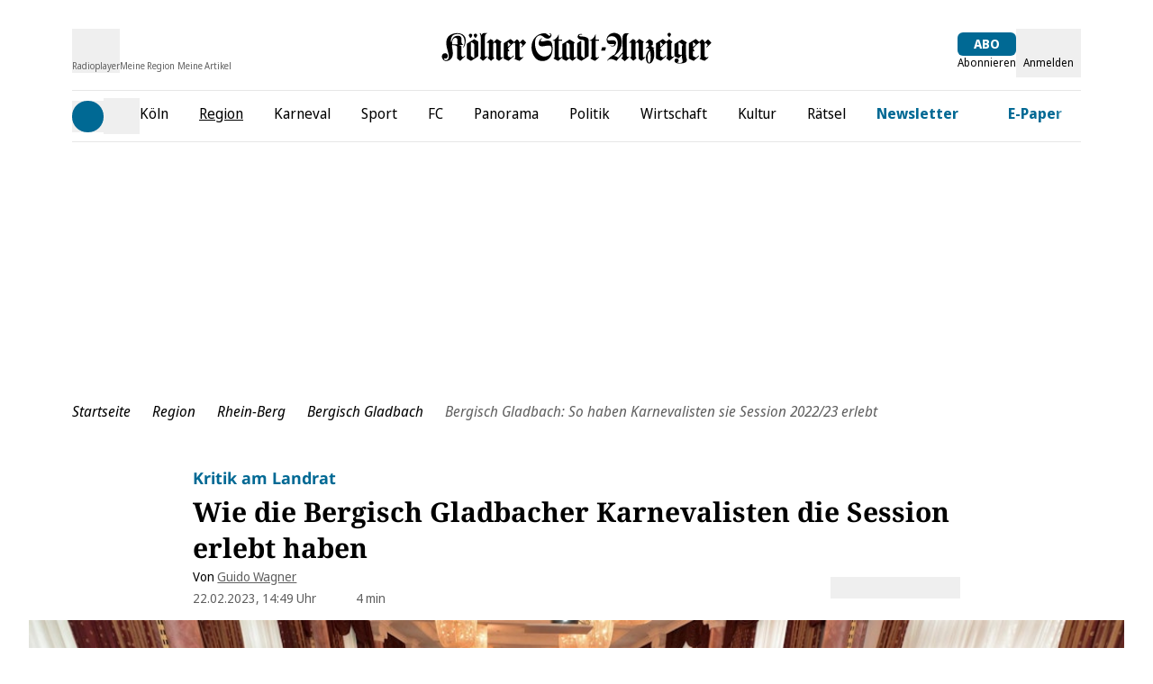

--- FILE ---
content_type: text/html;charset=utf-8
request_url: https://www.ksta.de/region/rhein-berg/bergisch-gladbach/bergisch-gladbach-so-haben-karnevalisten-sie-session-2022-23-erlebt-470862
body_size: 91327
content:
<!DOCTYPE html><html  lang="de"><head><meta charset="utf-8">
<meta name="viewport" content="viewport-fit=cover, width=device-width, initial-scale=1, maximum-scale=5">
<title>Bergisch Gladbach: So haben Karnevalisten sie Session 2022&#x2F;23 erlebt | Kölner Stadt-Anzeiger</title>
<link rel="preconnect" href="//static.ksta.de/__images" crossorigin="use-credentials" data-hid="imgix">
<link rel="preconnect" href="https://static.ksta.de/__assets" data-hid="cdn">
<script id="sourcepoint-config" type="text/javascript" async data-hid="sourcepoint-config">((cookieDomain2, sourcepoint_subdomain2, sourcepointPropertyId2, mandator2, isNativeApp2, isLegal2, accountId) => {
    const cookieName = "dm_trackingId";
    const propertyHref = `https://nuxt-${mandator2}-pur.de`;
    const document = globalThis.document || (void 0).document;
    let authId = document.cookie.match(`(^|;) ?${cookieName}=([^;]*)(;|$)`)?.[2] || null;
    if (!authId) {
      const generateUUID = () => {
        let d2 = (/* @__PURE__ */ new Date()).getTime();
        let d22 = typeof performance !== "undefined" && performance.now && performance.now() * 1e3 || 0;
        return "xxxxxxxx-xxxx-4xxx-yxxx-xxxxxxxxxxxx".replace(/[xy]/g, function(c2) {
          let r2 = Math.random() * 16;
          if (d2 > 0) {
            r2 = (d2 + r2) % 16 | 0;
            d2 = Math.floor(d2 / 16);
          } else {
            r2 = (d22 + r2) % 16 | 0;
            d22 = Math.floor(d22 / 16);
          }
          return (c2 === "x" ? r2 : r2 & 3 | 8).toString(16);
        });
      };
      authId = globalThis.crypto?.randomUUID?.() || generateUUID();
    }
    const d = /* @__PURE__ */ new Date();
    d.setTime(d.getTime() + 24 * 60 * 60 * 1e3 * 12 * 30);
    document.cookie = `${cookieName}=${authId};path=/;expires=${d.toUTCString()};domain=${cookieDomain2};SameSite=None;Secure`;
    globalThis._sp_ = {
      config: {
        authId,
        accountId,
        baseEndpoint: sourcepoint_subdomain2,
        propertyId: sourcepointPropertyId2,
        propertyHref,
        joinHref: true,
        targetingParams: {
          message: isNativeApp2 && mandator2 === "express" ? "tcf" : "pur",
          legal: isLegal2 ? "yes" : "no"
          //doNotTrack: useLocalStorage('iosDoNotTrack', false).value, ONLY FOR APPLE REVIEW
        }
      }
    };
  })('ksta.de', 'https://consent2.ksta.de', 28640, 'ksta', false, false, 995);</script>
<script async data-hid="sourcepoint-init">!function () { var e = function () { var e, t = "__tcfapiLocator", a = [], n = window; for (; n;) { try { if (n.frames[t]) { e = n; break } } catch (e) { } if (n === window.top) break; n = n.parent } e || (!function e() { var a = n.document, r = !!n.frames[t]; if (!r) if (a.body) { var i = a.createElement("iframe"); i.style.cssText = "display:none", i.name = t, a.body.appendChild(i) } else setTimeout(e, 5); return !r }(), n.__tcfapi = function () { for (var e, t = arguments.length, n = new Array(t), r = 0; r < t; r++)n[r] = arguments[r]; if (!n.length) return a; if ("setGdprApplies" === n[0]) n.length > 3 && 2 === parseInt(n[1], 10) && "boolean" == typeof n[3] && (e = n[3], "function" == typeof n[2] && n[2]("set", !0)); else if ("ping" === n[0]) { var i = { gdprApplies: e, cmpLoaded: !1, cmpStatus: "stub" }; "function" == typeof n[2] && n[2](i) } else a.push(n) }, n.addEventListener("message", (function (e) { var t = "string" == typeof e.data, a = {}; try { a = t ? JSON.parse(e.data) : e.data } catch (e) { } var n = a.__tcfapiCall; n && window.__tcfapi(n.command, n.version, (function (a, r) { var i = { __tcfapiReturn: { returnValue: a, success: r, callId: n.callId } }; t && (i = JSON.stringify(i)), e.source.postMessage(i, "*") }), n.parameter) }), !1)) }; "undefined" != typeof module ? module.exports = e : e() }();</script>
<script src="https://consent2.ksta.de/wrapperMessagingWithoutDetection.js" async></script>
<style>*,:after,:before{--tw-border-spacing-x:0;--tw-border-spacing-y:0;--tw-translate-x:0;--tw-translate-y:0;--tw-rotate:0;--tw-skew-x:0;--tw-skew-y:0;--tw-scale-x:1;--tw-scale-y:1;--tw-pan-x: ;--tw-pan-y: ;--tw-pinch-zoom: ;--tw-scroll-snap-strictness:proximity;--tw-gradient-from-position: ;--tw-gradient-via-position: ;--tw-gradient-to-position: ;--tw-ordinal: ;--tw-slashed-zero: ;--tw-numeric-figure: ;--tw-numeric-spacing: ;--tw-numeric-fraction: ;--tw-ring-inset: ;--tw-ring-offset-width:0px;--tw-ring-offset-color:#fff;--tw-ring-color:rgba(59,130,246,.5);--tw-ring-offset-shadow:0 0 #0000;--tw-ring-shadow:0 0 #0000;--tw-shadow:0 0 #0000;--tw-shadow-colored:0 0 #0000;--tw-blur: ;--tw-brightness: ;--tw-contrast: ;--tw-grayscale: ;--tw-hue-rotate: ;--tw-invert: ;--tw-saturate: ;--tw-sepia: ;--tw-drop-shadow: ;--tw-backdrop-blur: ;--tw-backdrop-brightness: ;--tw-backdrop-contrast: ;--tw-backdrop-grayscale: ;--tw-backdrop-hue-rotate: ;--tw-backdrop-invert: ;--tw-backdrop-opacity: ;--tw-backdrop-saturate: ;--tw-backdrop-sepia: ;--tw-contain-size: ;--tw-contain-layout: ;--tw-contain-paint: ;--tw-contain-style: }::backdrop{--tw-border-spacing-x:0;--tw-border-spacing-y:0;--tw-translate-x:0;--tw-translate-y:0;--tw-rotate:0;--tw-skew-x:0;--tw-skew-y:0;--tw-scale-x:1;--tw-scale-y:1;--tw-pan-x: ;--tw-pan-y: ;--tw-pinch-zoom: ;--tw-scroll-snap-strictness:proximity;--tw-gradient-from-position: ;--tw-gradient-via-position: ;--tw-gradient-to-position: ;--tw-ordinal: ;--tw-slashed-zero: ;--tw-numeric-figure: ;--tw-numeric-spacing: ;--tw-numeric-fraction: ;--tw-ring-inset: ;--tw-ring-offset-width:0px;--tw-ring-offset-color:#fff;--tw-ring-color:rgba(59,130,246,.5);--tw-ring-offset-shadow:0 0 #0000;--tw-ring-shadow:0 0 #0000;--tw-shadow:0 0 #0000;--tw-shadow-colored:0 0 #0000;--tw-blur: ;--tw-brightness: ;--tw-contrast: ;--tw-grayscale: ;--tw-hue-rotate: ;--tw-invert: ;--tw-saturate: ;--tw-sepia: ;--tw-drop-shadow: ;--tw-backdrop-blur: ;--tw-backdrop-brightness: ;--tw-backdrop-contrast: ;--tw-backdrop-grayscale: ;--tw-backdrop-hue-rotate: ;--tw-backdrop-invert: ;--tw-backdrop-opacity: ;--tw-backdrop-saturate: ;--tw-backdrop-sepia: ;--tw-contain-size: ;--tw-contain-layout: ;--tw-contain-paint: ;--tw-contain-style: }*,:after,:before{border:0 solid #e5e7eb;box-sizing:border-box}:after,:before{--tw-content:""}:host,html{-webkit-text-size-adjust:100%;font-feature-settings:normal;-webkit-tap-highlight-color:transparent;font-family:Noto Sans,sans-serif;font-variation-settings:normal;line-height:1.5;-moz-tab-size:4;-o-tab-size:4;tab-size:4}body{line-height:inherit;margin:0}hr{border-top-width:1px;color:inherit;height:0}abbr:where([title]){-webkit-text-decoration:underline dotted;text-decoration:underline dotted}h1,h2,h3,h4,h5,h6{font-size:inherit;font-weight:inherit}a{color:inherit;text-decoration:inherit}b,strong{font-weight:bolder}code,kbd,pre,samp{font-feature-settings:normal;font-family:ui-monospace,SFMono-Regular,Menlo,Monaco,Consolas,Liberation Mono,Courier New,monospace;font-size:1em;font-variation-settings:normal}small{font-size:80%}sub,sup{font-size:75%;line-height:0;position:relative;vertical-align:baseline}sub{bottom:-.25em}sup{top:-.5em}table{border-collapse:collapse;border-color:inherit;text-indent:0}button,input,optgroup,select,textarea{font-feature-settings:inherit;color:inherit;font-family:inherit;font-size:100%;font-variation-settings:inherit;font-weight:inherit;letter-spacing:inherit;line-height:inherit;margin:0;padding:0}button,select{text-transform:none}button,input:where([type=button]),input:where([type=reset]),input:where([type=submit]){-webkit-appearance:button;background-color:transparent;background-image:none}:-moz-focusring{outline:auto}:-moz-ui-invalid{box-shadow:none}progress{vertical-align:baseline}::-webkit-inner-spin-button,::-webkit-outer-spin-button{height:auto}[type=search]{-webkit-appearance:textfield;outline-offset:-2px}::-webkit-search-decoration{-webkit-appearance:none}::-webkit-file-upload-button{-webkit-appearance:button;font:inherit}summary{display:list-item}blockquote,dd,dl,figure,h1,h2,h3,h4,h5,h6,hr,p,pre{margin:0}fieldset{margin:0}fieldset,legend{padding:0}menu,ol,ul{list-style:none;margin:0;padding:0}dialog{padding:0}textarea{resize:vertical}input::-moz-placeholder,textarea::-moz-placeholder{color:#9ca3af;opacity:1}input::placeholder,textarea::placeholder{color:#9ca3af;opacity:1}[role=button],button{cursor:pointer}:disabled{cursor:default}audio,canvas,embed,iframe,img,object,svg,video{display:block;vertical-align:middle}img,video{height:auto;max-width:100%}[hidden]:where(:not([hidden=until-found])){display:none}:root{--siteContentWidth: calc(1000px + 4rem) ;--headlineLineWidth:64px;--range-height:42px;--range-bar-height:4px;--range-knob-size:13px;--range-knob-handle-size:calc(var(--range-knob-size)*2);--popper-theme-background-color:#fff;--popper-theme-background-color-hover:#333;--popper-theme-text-color:#000;--popper-theme-border-width:0px;--popper-theme-border-style:solid;--popper-theme-border-radius:6px;--popper-theme-padding:10px;--popper-theme-box-shadow:0 6px 30px -6px rgba(0,0,0,.25)}.container{width:100%}@media(min-width:640px){.container{max-width:640px}}@media(min-width:768px){.container{max-width:768px}}@media(min-width:1064px){.container{max-width:1064px}}@media(min-width:1364px){.container{max-width:1364px}}@media(min-width:1664px){.container{max-width:1664px}}@media(min-width:1760px){.container{max-width:1760px}}.scrollbar-hide{-ms-overflow-style:none;scrollbar-width:none}.scrollbar-hide::-webkit-scrollbar{display:none}.\!sr-only{clip:rect(0,0,0,0)!important;border-width:0!important;height:1px!important;margin:-1px!important;overflow:hidden!important;padding:0!important;position:absolute!important;white-space:nowrap!important;width:1px!important}.sr-only{clip:rect(0,0,0,0);border-width:0;height:1px;margin:-1px;overflow:hidden;padding:0;position:absolute;white-space:nowrap;width:1px}.not-sr-only{clip:auto;height:auto;margin:0;overflow:visible;padding:0;position:static;white-space:normal;width:auto}.pointer-events-none{pointer-events:none}.pointer-events-auto{pointer-events:auto}.visible{visibility:visible}.invisible{visibility:hidden}.collapse{visibility:collapse}.static{position:static}.fixed{position:fixed}.absolute{position:absolute}.\!relative{position:relative!important}.relative{position:relative}.sticky{position:sticky}.inset-0{inset:0}.inset-x-0{left:0;right:0}.\!bottom-\[40px\]{bottom:40px!important}.\!top-\[103px\]{top:103px!important}.\!top-\[54px\]{top:54px!important}.-left-28{left:-7rem}.-left-4{left:-1rem}.-left-\[0\.45rem\]{left:-.45rem}.-left-\[20px\]{left:-20px}.-top-1{top:-.25rem}.-top-2{top:-.5rem}.-top-5{top:-1.25rem}.-top-6{top:-1.5rem}.bottom-0{bottom:0}.bottom-6{bottom:1.5rem}.bottom-\[-2px\]{bottom:-2px}.bottom-\[-3px\]{bottom:-3px}.bottom-\[var\(--bottom-spacing\)\]{bottom:var(--bottom-spacing)}.bottom-full{bottom:100%}.left-0{left:0}.left-1\/2{left:50%}.left-2{left:.5rem}.left-4{left:1rem}.left-\[-0\.05rem\]{left:-.05rem}.left-\[-12px\]{left:-12px}.left-\[12px\]{left:12px}.left-\[1rem\]{left:1rem}.left-\[24px\]{left:24px}.left-\[8px\]{left:8px}.right-0{right:0}.right-1{right:.25rem}.right-2{right:.5rem}.right-3{right:.75rem}.right-4{right:1rem}.right-6{right:1.5rem}.right-\[10px\]{right:10px}.right-\[13px\]{right:13px}.right-\[20px\]{right:20px}.right-\[24px\]{right:24px}.right-\[8px\]{right:8px}.top-0{top:0}.top-1{top:.25rem}.top-1\.5{top:.375rem}.top-1\/2{top:50%}.top-2{top:.5rem}.top-3{top:.75rem}.top-36{top:9rem}.top-4{top:1rem}.top-\[-1rem\]{top:-1rem}.top-\[-30px\]{top:-30px}.top-\[100px\]{top:100px}.top-\[109px\]{top:109px}.top-\[18px\]{top:18px}.top-\[25\%\]{top:25%}.top-\[5px\]{top:5px}.top-\[60px\]{top:60px}.top-\[95px\]{top:95px}.top-\[96px\]{top:96px}.top-full{top:100%}.-z-10{z-index:-10}.z-0{z-index:0}.z-10{z-index:10}.z-20{z-index:20}.z-30{z-index:30}.z-40{z-index:40}.z-50{z-index:50}.z-\[1\]{z-index:1}.z-\[35\]{z-index:35}.z-\[39\]{z-index:39}.z-\[40\]{z-index:40}.z-\[80\]{z-index:80}.col-span-1{grid-column:span 1/span 1}.col-span-2{grid-column:span 2/span 2}.col-span-3{grid-column:span 3/span 3}.\!m-0{margin:0!important}.m-\[2px\]{margin:2px}.m-\[9px\]{margin:9px}.m-auto{margin:auto}.-mx-4{margin-left:-1rem;margin-right:-1rem}.mx-0{margin-left:0;margin-right:0}.mx-1{margin-left:.25rem;margin-right:.25rem}.mx-2{margin-left:.5rem;margin-right:.5rem}.mx-4{margin-left:1rem;margin-right:1rem}.mx-5{margin-left:1.25rem;margin-right:1.25rem}.mx-8{margin-left:2rem;margin-right:2rem}.mx-\[20px\]{margin-left:20px;margin-right:20px}.mx-auto{margin-left:auto;margin-right:auto}.my-1{margin-bottom:.25rem;margin-top:.25rem}.my-10{margin-bottom:2.5rem;margin-top:2.5rem}.my-12{margin-bottom:3rem;margin-top:3rem}.my-16{margin-bottom:4rem;margin-top:4rem}.my-2{margin-bottom:.5rem;margin-top:.5rem}.my-20{margin-bottom:5rem;margin-top:5rem}.my-3{margin-bottom:.75rem;margin-top:.75rem}.my-4{margin-bottom:1rem;margin-top:1rem}.my-5{margin-bottom:1.25rem;margin-top:1.25rem}.my-6{margin-bottom:1.5rem;margin-top:1.5rem}.my-8{margin-bottom:2rem;margin-top:2rem}.my-\[10px\]{margin-bottom:10px;margin-top:10px}.my-\[12px\]{margin-bottom:12px;margin-top:12px}.my-\[7px\]{margin-bottom:7px;margin-top:7px}.\!-mt-1{margin-top:-.25rem!important}.\!ml-0{margin-left:0!important}.\!mr-16{margin-right:4rem!important}.\!mt-0{margin-top:0!important}.-mb-1{margin-bottom:-.25rem}.-mb-10{margin-bottom:-2.5rem}.-mb-8{margin-bottom:-2rem}.-mb-\[0\.9rem\]{margin-bottom:-.9rem}.-ml-4{margin-left:-1rem}.-ml-8{margin-left:-2rem}.-mt-1{margin-top:-.25rem}.-mt-24{margin-top:-6rem}.-mt-4{margin-top:-1rem}.-mt-\[20\%\]{margin-top:-20%}.-mt-\[2px\]{margin-top:-2px}.mb-0{margin-bottom:0}.mb-1{margin-bottom:.25rem}.mb-12{margin-bottom:3rem}.mb-16{margin-bottom:4rem}.mb-2{margin-bottom:.5rem}.mb-20{margin-bottom:5rem}.mb-3{margin-bottom:.75rem}.mb-4{margin-bottom:1rem}.mb-5{margin-bottom:1.25rem}.mb-6{margin-bottom:1.5rem}.mb-7{margin-bottom:1.75rem}.mb-8{margin-bottom:2rem}.mb-\[10px\]{margin-bottom:10px}.mb-\[16px\]{margin-bottom:16px}.mb-\[30px\]{margin-bottom:30px}.ml-0{margin-left:0}.ml-1{margin-left:.25rem}.ml-2{margin-left:.5rem}.ml-3{margin-left:.75rem}.ml-4{margin-left:1rem}.ml-5{margin-left:1.25rem}.ml-8{margin-left:2rem}.ml-9{margin-left:2.25rem}.ml-\[-1rem\]{margin-left:-1rem}.ml-\[35px\]{margin-left:35px}.ml-auto{margin-left:auto}.mr-0{margin-right:0}.mr-1{margin-right:.25rem}.mr-2{margin-right:.5rem}.mr-3{margin-right:.75rem}.mr-4{margin-right:1rem}.mr-5{margin-right:1.25rem}.mr-8{margin-right:2rem}.mr-\[1rem\]{margin-right:1rem}.mr-auto{margin-right:auto}.mt-0{margin-top:0}.mt-1{margin-top:.25rem}.mt-10{margin-top:2.5rem}.mt-16{margin-top:4rem}.mt-2{margin-top:.5rem}.mt-3{margin-top:.75rem}.mt-4{margin-top:1rem}.mt-5{margin-top:1.25rem}.mt-6{margin-top:1.5rem}.mt-8{margin-top:2rem}.mt-\[-1px\]{margin-top:-1px}.mt-\[18px\]{margin-top:18px}.mt-\[2px\]{margin-top:2px}.mt-\[3px\]{margin-top:3px}.mt-\[8px\]{margin-top:8px}.mt-auto{margin-top:auto}.box-border{box-sizing:border-box}.block{display:block}.inline-block{display:inline-block}.inline{display:inline}.\!flex{display:flex!important}.flex{display:flex}.inline-flex{display:inline-flex}.table{display:table}.grid{display:grid}.\!hidden{display:none!important}.hidden{display:none}.aspect-\[8\/18\]{aspect-ratio:8/18}.aspect-auto{aspect-ratio:auto}.aspect-square{aspect-ratio:1/1}.aspect-video{aspect-ratio:16/9}.size-6{height:1.5rem;width:1.5rem}.size-full{height:100%;width:100%}.\!h-\[24px\]{height:24px!important}.\!h-\[34px\]{height:34px!important}.\!h-\[54px\]{height:54px!important}.h-0{height:0}.h-10{height:2.5rem}.h-12{height:3rem}.h-16{height:4rem}.h-2\.5{height:.625rem}.h-20{height:5rem}.h-24{height:6rem}.h-28{height:7rem}.h-3{height:.75rem}.h-4{height:1rem}.h-48{height:12rem}.h-5{height:1.25rem}.h-6{height:1.5rem}.h-8{height:2rem}.h-\[1\.6rem\]{height:1.6rem}.h-\[100px\]{height:100px}.h-\[122px\]{height:122px}.h-\[13px\]{height:13px}.h-\[15px\]{height:15px}.h-\[1px\]{height:1px}.h-\[20px\]{height:20px}.h-\[22px\]{height:22px}.h-\[24px\]{height:24px}.h-\[26px\]{height:26px}.h-\[271px\]{height:271px}.h-\[27px\]{height:27px}.h-\[2px\]{height:2px}.h-\[300px\]{height:300px}.h-\[30px\]{height:30px}.h-\[35px\]{height:35px}.h-\[3px\]{height:3px}.h-\[40px\]{height:40px}.h-\[41px\]{height:41px}.h-\[46px\]{height:46px}.h-\[50px\]{height:50px}.h-\[54px\]{height:54px}.h-\[5px\]{height:5px}.h-\[60px\]{height:60px}.h-\[64px\]{height:64px}.h-\[70px\]{height:70px}.h-\[80vh\]{height:80vh}.h-\[8px\]{height:8px}.h-\[95px\]{height:95px}.h-\[var\(--range-height\)\]{height:var(--range-height)}.h-\[var\(--switch-size\)\]{height:var(--switch-size)}.h-auto{height:auto}.h-full{height:100%}.h-px{height:1px}.max-h-12{max-height:3rem}.max-h-\[1050px\]{max-height:1050px}.max-h-\[16rem\]{max-height:16rem}.max-h-\[18px\]{max-height:18px}.max-h-\[18rem\]{max-height:18rem}.max-h-\[220px\]{max-height:220px}.max-h-\[24px\]{max-height:24px}.max-h-\[27px\]{max-height:27px}.max-h-\[30rem\]{max-height:30rem}.max-h-\[506px\]{max-height:506px}.max-h-\[52px\]{max-height:52px}.max-h-\[540px\]{max-height:540px}.max-h-\[70vh\]{max-height:70vh}.max-h-\[78px\]{max-height:78px}.max-h-\[95vh\]{max-height:95vh}.max-h-full{max-height:100%}.min-h-36{min-height:9rem}.min-h-\[122px\]{min-height:122px}.min-h-\[15rem\]{min-height:15rem}.min-h-\[271px\]{min-height:271px}.min-h-\[400px\]{min-height:400px}.min-h-\[600px\]{min-height:600px}.min-h-\[70px\]{min-height:70px}.min-h-\[70vh\]{min-height:70vh}.min-h-\[var\(--min-height\)\]{min-height:var(--min-height)}.min-h-screen{min-height:100vh}.\!w-\[24px\]{width:24px!important}.\!w-\[34px\]{width:34px!important}.\!w-auto{width:auto!important}.\!w-screen{width:100vw!important}.w-0{width:0}.w-1\/2{width:50%}.w-1\/4{width:25%}.w-10{width:2.5rem}.w-12{width:3rem}.w-16{width:4rem}.w-2\.5{width:.625rem}.w-2\/3{width:66.666667%}.w-20{width:5rem}.w-24{width:6rem}.w-28{width:7rem}.w-3{width:.75rem}.w-3\/4{width:75%}.w-32{width:8rem}.w-4{width:1rem}.w-40{width:10rem}.w-48{width:12rem}.w-5{width:1.25rem}.w-5\/6{width:83.333333%}.w-6{width:1.5rem}.w-64{width:16rem}.w-8{width:2rem}.w-\[1\.3em\]{width:1.3em}.w-\[100px\]{width:100px}.w-\[110px\]{width:110px}.w-\[120px\]{width:120px}.w-\[122px\]{width:122px}.w-\[132px\]{width:132px}.w-\[140px\]{width:140px}.w-\[150px\]{width:150px}.w-\[180px\]{width:180px}.w-\[18px\]{width:18px}.w-\[210px\]{width:210px}.w-\[22px\]{width:22px}.w-\[24px\]{width:24px}.w-\[26px\]{width:26px}.w-\[27px\]{width:27px}.w-\[300px\]{width:300px}.w-\[30px\]{width:30px}.w-\[320px\]{width:320px}.w-\[35px\]{width:35px}.w-\[39px\]{width:39px}.w-\[40px\]{width:40px}.w-\[41px\]{width:41px}.w-\[45px\]{width:45px}.w-\[46px\]{width:46px}.w-\[50px\]{width:50px}.w-\[60px\]{width:60px}.w-\[65\%\]{width:65%}.w-\[65px\]{width:65px}.w-\[70px\]{width:70px}.w-\[8px\]{width:8px}.w-\[90\%\]{width:90%}.w-\[90vw\]{width:90vw}.w-\[calc\(100\%-50px\)\]{width:calc(100% - 50px)}.w-\[calc\(19_\/_24_\*_100\%\)\]{width:79.16667%}.w-auto{width:auto}.w-full{width:100%}.w-screen{width:100vw}.min-w-\[140px\]{min-width:140px}.min-w-\[27px\]{min-width:27px}.min-w-\[45px\]{min-width:45px}.min-w-\[50px\]{min-width:50px}.max-w-2xl{max-width:42rem}.max-w-56{max-width:14rem}.max-w-72{max-width:18rem}.max-w-\[1000px\]{max-width:1000px}.max-w-\[130px\]{max-width:130px}.max-w-\[18px\]{max-width:18px}.max-w-\[2000px\]{max-width:2000px}.max-w-\[200px\]{max-width:200px}.max-w-\[24px\]{max-width:24px}.max-w-\[280px\]{max-width:280px}.max-w-\[300px\]{max-width:300px}.max-w-\[320px\]{max-width:320px}.max-w-\[400px\]{max-width:400px}.max-w-\[450px\]{max-width:450px}.max-w-\[500px\]{max-width:500px}.max-w-\[52px\]{max-width:52px}.max-w-\[540px\]{max-width:540px}.max-w-\[60px\]{max-width:60px}.max-w-\[700px\]{max-width:700px}.max-w-\[unset\]{max-width:unset}.max-w-sm{max-width:24rem}.flex-1{flex:1 1 0%}.flex-shrink{flex-shrink:1}.flex-shrink-0,.shrink-0{flex-shrink:0}.flex-grow,.grow{flex-grow:1}.basis-\[42px\]{flex-basis:42px}.basis-\[var\(--switch-container-width\)\]{flex-basis:var(--switch-container-width)}.basis-full{flex-basis:100%}.border-collapse{border-collapse:collapse}.border-separate{border-collapse:separate}.origin-left{transform-origin:left}.-translate-x-1\/2{--tw-translate-x:-50%}.-translate-x-1\/2,.-translate-x-full{transform:translate(var(--tw-translate-x),var(--tw-translate-y)) rotate(var(--tw-rotate)) skew(var(--tw-skew-x)) skewY(var(--tw-skew-y)) scaleX(var(--tw-scale-x)) scaleY(var(--tw-scale-y))}.-translate-x-full{--tw-translate-x:-100%}.translate-x-0{--tw-translate-x:0px}.-rotate-90,.translate-x-0{transform:translate(var(--tw-translate-x),var(--tw-translate-y)) rotate(var(--tw-rotate)) skew(var(--tw-skew-x)) skewY(var(--tw-skew-y)) scaleX(var(--tw-scale-x)) scaleY(var(--tw-scale-y))}.-rotate-90{--tw-rotate:-90deg}.rotate-180{--tw-rotate:180deg}.rotate-180,.rotate-90{transform:translate(var(--tw-translate-x),var(--tw-translate-y)) rotate(var(--tw-rotate)) skew(var(--tw-skew-x)) skewY(var(--tw-skew-y)) scaleX(var(--tw-scale-x)) scaleY(var(--tw-scale-y))}.rotate-90{--tw-rotate:90deg}.-skew-y-\[4deg\]{--tw-skew-y:-4deg}.-skew-y-\[4deg\],.scale-100{transform:translate(var(--tw-translate-x),var(--tw-translate-y)) rotate(var(--tw-rotate)) skew(var(--tw-skew-x)) skewY(var(--tw-skew-y)) scaleX(var(--tw-scale-x)) scaleY(var(--tw-scale-y))}.scale-100{--tw-scale-x:1;--tw-scale-y:1}.scale-75{--tw-scale-x:.75;--tw-scale-y:.75}.scale-75,.scale-\[1\.03\]{transform:translate(var(--tw-translate-x),var(--tw-translate-y)) rotate(var(--tw-rotate)) skew(var(--tw-skew-x)) skewY(var(--tw-skew-y)) scaleX(var(--tw-scale-x)) scaleY(var(--tw-scale-y))}.scale-\[1\.03\]{--tw-scale-x:1.03;--tw-scale-y:1.03}.transform{transform:translate(var(--tw-translate-x),var(--tw-translate-y)) rotate(var(--tw-rotate)) skew(var(--tw-skew-x)) skewY(var(--tw-skew-y)) scaleX(var(--tw-scale-x)) scaleY(var(--tw-scale-y))}.cursor-move{cursor:move}.cursor-pointer{cursor:pointer}.list-outside{list-style-position:outside}.list-disc{list-style-type:disc}.appearance-none{-webkit-appearance:none;-moz-appearance:none;appearance:none}.auto-rows-min{grid-auto-rows:min-content}.grid-cols-1{grid-template-columns:repeat(1,minmax(0,1fr))}.grid-cols-2{grid-template-columns:repeat(2,minmax(0,1fr))}.grid-cols-3{grid-template-columns:repeat(3,minmax(0,1fr))}.grid-cols-4{grid-template-columns:repeat(4,minmax(0,1fr))}.grid-cols-5{grid-template-columns:repeat(5,minmax(0,1fr))}.flex-row{flex-direction:row}.flex-row-reverse{flex-direction:row-reverse}.flex-col{flex-direction:column}.flex-col-reverse{flex-direction:column-reverse}.flex-wrap{flex-wrap:wrap}.flex-nowrap{flex-wrap:nowrap}.place-content-center{place-content:center}.place-items-center{place-items:center}.content-center{align-content:center}.\!items-start{align-items:flex-start!important}.items-start{align-items:flex-start}.items-end{align-items:flex-end}.items-center{align-items:center}.items-stretch{align-items:stretch}.justify-normal{justify-content:normal}.justify-start{justify-content:flex-start}.justify-end{justify-content:flex-end}.justify-center{justify-content:center}.justify-between{justify-content:space-between}.justify-items-center{justify-items:center}.justify-items-stretch{justify-items:stretch}.gap-1{gap:.25rem}.gap-10{gap:2.5rem}.gap-16{gap:4rem}.gap-2{gap:.5rem}.gap-2\.5{gap:.625rem}.gap-3{gap:.75rem}.gap-4{gap:1rem}.gap-5{gap:1.25rem}.gap-6{gap:1.5rem}.gap-8,.gap-\[2rem\]{gap:2rem}.gap-x-1{-moz-column-gap:.25rem;column-gap:.25rem}.gap-x-2{-moz-column-gap:.5rem;column-gap:.5rem}.gap-x-3{-moz-column-gap:.75rem;column-gap:.75rem}.gap-x-4{-moz-column-gap:1rem;column-gap:1rem}.gap-x-8{-moz-column-gap:2rem;column-gap:2rem}.gap-y-1{row-gap:.25rem}.gap-y-12{row-gap:3rem}.gap-y-2{row-gap:.5rem}.gap-y-4{row-gap:1rem}.space-y-1>:not([hidden])~:not([hidden]){--tw-space-y-reverse:0;margin-bottom:calc(.25rem*var(--tw-space-y-reverse));margin-top:calc(.25rem*(1 - var(--tw-space-y-reverse)))}.place-self-center{place-self:center}.self-start{align-self:flex-start}.self-end{align-self:flex-end}.self-stretch{align-self:stretch}.justify-self-end{justify-self:end}.overflow-auto{overflow:auto}.overflow-hidden{overflow:hidden}.overflow-x-auto{overflow-x:auto}.overflow-y-auto{overflow-y:auto}.overflow-x-hidden{overflow-x:hidden}.truncate{overflow:hidden;white-space:nowrap}.text-ellipsis,.truncate{text-overflow:ellipsis}.hyphens-auto{-webkit-hyphens:auto;hyphens:auto}.whitespace-nowrap{white-space:nowrap}.break-words{overflow-wrap:break-word}.\!rounded-none{border-radius:0!important}.rounded{border-radius:.25rem}.rounded-2xl{border-radius:1rem}.rounded-\[32px\]{border-radius:32px}.rounded-\[4px\]{border-radius:4px}.rounded-\[button-roundness\]{border-radius:button-roundness}.rounded-full{border-radius:9999px}.rounded-lg{border-radius:.5rem}.rounded-md{border-radius:.375rem}.rounded-none{border-radius:0}.rounded-sm{border-radius:.125rem}.rounded-xl{border-radius:.75rem}.rounded-b{border-bottom-right-radius:.25rem}.rounded-b,.rounded-l{border-bottom-left-radius:.25rem}.rounded-l{border-top-left-radius:.25rem}.rounded-r{border-bottom-right-radius:.25rem}.rounded-r,.rounded-t{border-top-right-radius:.25rem}.rounded-t{border-top-left-radius:.25rem}.rounded-t-md{border-top-left-radius:.375rem;border-top-right-radius:.375rem}.rounded-bl-none{border-bottom-left-radius:0}.rounded-br-\[50px\]{border-bottom-right-radius:50px}.rounded-tl-none{border-top-left-radius:0}.rounded-tr-none{border-top-right-radius:0}.\!border-0{border-width:0!important}.border{border-width:1px}.border-2{border-width:2px}.border-4{border-width:4px}.border-y{border-top-width:1px}.border-b,.border-y{border-bottom-width:1px}.border-b-0{border-bottom-width:0}.border-b-2{border-bottom-width:2px}.border-l{border-left-width:1px}.border-l-2{border-left-width:2px}.border-l-4{border-left-width:4px}.border-r-2{border-right-width:2px}.border-t{border-top-width:1px}.border-t-\[6px\]{border-top-width:6px}.border-solid{border-style:solid}.\!border-none{border-style:none!important}.border-none{border-style:none}.\!border-\[\#919191\]{--tw-border-opacity:1!important;border-color:rgb(145 145 145/var(--tw-border-opacity,1))!important}.\!border-red{border-color:rgb(238 0 0/var(--tw-border-opacity,1))!important}.\!border-red,.\!border-white{--tw-border-opacity:1!important}.\!border-white{border-color:rgb(255 255 255/var(--tw-border-opacity,1))!important}.border-\[\#494949\]{--tw-border-opacity:1;border-color:rgb(73 73 73/var(--tw-border-opacity,1))}.border-\[\#e6e6e6\]{--tw-border-opacity:1;border-color:rgb(230 230 230/var(--tw-border-opacity,1))}.border-accent-cta{border-color:var(--accent-cta-color)}.border-black{--tw-border-opacity:1;border-color:rgb(0 0 0/var(--tw-border-opacity,1))}.border-button-iconbg{--tw-border-opacity:1;border-color:rgb(245 245 245/var(--tw-border-opacity,1))}.border-current{border-color:currentColor}.border-darkblue{--tw-border-opacity:1;border-color:rgb(2 76 99/var(--tw-border-opacity,1))}.border-error-text{--tw-border-opacity:1;border-color:rgb(193 53 21/var(--tw-border-opacity,1))}.border-grey{--tw-border-opacity:1;border-color:rgb(230 230 230/var(--tw-border-opacity,1))}.border-lightblue{--tw-border-opacity:1;border-color:rgb(0 183 255/var(--tw-border-opacity,1))}.border-lightgrey{--tw-border-opacity:1;border-color:rgb(178 178 178/var(--tw-border-opacity,1))}.border-mediumblue{--tw-border-opacity:1;border-color:rgb(204 225 234/var(--tw-border-opacity,1))}.border-neutral-4{--tw-border-opacity:1;border-color:rgb(211 211 211/var(--tw-border-opacity,1))}.border-primary{border-color:var(--primary-color)}.border-secondary{--tw-border-opacity:1;border-color:rgb(199 212 218/var(--tw-border-opacity,1))}.border-sport-lightgrey{--tw-border-opacity:1;border-color:rgb(241 241 241/var(--tw-border-opacity,1))}.border-success-text{--tw-border-opacity:1;border-color:rgb(0 138 5/var(--tw-border-opacity,1))}.border-transparent{border-color:transparent}.border-white{--tw-border-opacity:1;border-color:rgb(255 255 255/var(--tw-border-opacity,1))}.border-whitesmoke{--tw-border-opacity:1;border-color:rgb(245 245 245/var(--tw-border-opacity,1))}.border-whitesmoke\/\[\.83\]{border-color:#f5f5f5d4}.border-l-black{--tw-border-opacity:1;border-left-color:rgb(0 0 0/var(--tw-border-opacity,1))}.border-r-\[100\%\]{border-right-color:100%}.border-r-black{--tw-border-opacity:1;border-right-color:rgb(0 0 0/var(--tw-border-opacity,1))}.border-t-black{--tw-border-opacity:1;border-top-color:rgb(0 0 0/var(--tw-border-opacity,1))}.border-t-whitesmoke{--tw-border-opacity:1;border-top-color:rgb(245 245 245/var(--tw-border-opacity,1))}.\!bg-\[\#919191\]{--tw-bg-opacity:1!important;background-color:rgb(145 145 145/var(--tw-bg-opacity,1))!important}.bg-\[\#006567\]{--tw-bg-opacity:1;background-color:rgb(0 101 103/var(--tw-bg-opacity,1))}.bg-\[\#0077b5\]{--tw-bg-opacity:1;background-color:rgb(0 119 181/var(--tw-bg-opacity,1))}.bg-\[\#0dc143\]{--tw-bg-opacity:1;background-color:rgb(13 193 67/var(--tw-bg-opacity,1))}.bg-\[\#272727\]{--tw-bg-opacity:1;background-color:rgb(39 39 39/var(--tw-bg-opacity,1))}.bg-\[\#419fd9\]{--tw-bg-opacity:1;background-color:rgb(65 159 217/var(--tw-bg-opacity,1))}.bg-\[\#4267b2\]{--tw-bg-opacity:1;background-color:rgb(66 103 178/var(--tw-bg-opacity,1))}.bg-\[\#F1F1F1\]{--tw-bg-opacity:1;background-color:rgb(241 241 241/var(--tw-bg-opacity,1))}.bg-\[\#ff4500\]{--tw-bg-opacity:1;background-color:rgb(255 69 0/var(--tw-bg-opacity,1))}.bg-accent-cta{background-color:var(--accent-cta-color)}.bg-black{--tw-bg-opacity:1;background-color:rgb(0 0 0/var(--tw-bg-opacity,1))}.bg-breakingnews{--tw-bg-opacity:1;background-color:rgb(143 16 64/var(--tw-bg-opacity,1))}.bg-button-iconbg{--tw-bg-opacity:1;background-color:rgb(245 245 245/var(--tw-bg-opacity,1))}.bg-darkblue{--tw-bg-opacity:1;background-color:rgb(2 76 99/var(--tw-bg-opacity,1))}.bg-darkgrey{--tw-bg-opacity:1;background-color:rgb(96 96 96/var(--tw-bg-opacity,1))}.bg-darkred{--tw-bg-opacity:1;background-color:rgb(143 16 64/var(--tw-bg-opacity,1))}.bg-flint{--tw-bg-opacity:1;background-color:rgb(51 51 51/var(--tw-bg-opacity,1))}.bg-flint\/95{background-color:#333333f2}.bg-gray-500{--tw-bg-opacity:1;background-color:rgb(107 114 128/var(--tw-bg-opacity,1))}.bg-green{--tw-bg-opacity:1;background-color:rgb(67 160 71/var(--tw-bg-opacity,1))}.bg-grey{--tw-bg-opacity:1;background-color:rgb(230 230 230/var(--tw-bg-opacity,1))}.bg-lightblue{--tw-bg-opacity:1;background-color:rgb(0 183 255/var(--tw-bg-opacity,1))}.bg-lightgrey{--tw-bg-opacity:1;background-color:rgb(178 178 178/var(--tw-bg-opacity,1))}.bg-mediumblue{--tw-bg-opacity:1;background-color:rgb(204 225 234/var(--tw-bg-opacity,1))}.bg-neutral-1{--tw-bg-opacity:1;background-color:rgb(247 247 247/var(--tw-bg-opacity,1))}.bg-neutral-2{--tw-bg-opacity:1;background-color:rgb(235 235 235/var(--tw-bg-opacity,1))}.bg-neutral-4{--tw-bg-opacity:1;background-color:rgb(211 211 211/var(--tw-bg-opacity,1))}.bg-plus{--tw-bg-opacity:1;background-color:rgb(1 105 148/var(--tw-bg-opacity,1))}.bg-plus\/30{background-color:#0169944d}.bg-primary{background-color:var(--primary-color)}.bg-secondary{--tw-bg-opacity:1;background-color:rgb(199 212 218/var(--tw-bg-opacity,1))}.bg-secondary\/90{background-color:#c7d4dae6}.bg-sport-grey{--tw-bg-opacity:1;background-color:rgb(217 217 217/var(--tw-bg-opacity,1))}.bg-sport-lightgrey{--tw-bg-opacity:1;background-color:rgb(241 241 241/var(--tw-bg-opacity,1))}.bg-transparent{background-color:transparent}.bg-white{--tw-bg-opacity:1;background-color:rgb(255 255 255/var(--tw-bg-opacity,1))}.bg-white\/50{background-color:#ffffff80}.bg-whitesmoke{--tw-bg-opacity:1;background-color:rgb(245 245 245/var(--tw-bg-opacity,1))}.bg-yellow{--tw-bg-opacity:1;background-color:rgb(255 215 0/var(--tw-bg-opacity,1))}.bg-opacity-30{--tw-bg-opacity:.3}.bg-opacity-80{--tw-bg-opacity:.8}.bg-gradient-to-b{background-image:linear-gradient(to bottom,var(--tw-gradient-stops))}.bg-gradient-to-l{background-image:linear-gradient(to left,var(--tw-gradient-stops))}.bg-gradient-to-t{background-image:linear-gradient(to top,var(--tw-gradient-stops))}.\!from-darkblue{--tw-gradient-from:#024c63 var(--tw-gradient-from-position)!important;--tw-gradient-to:rgba(2,76,99,0) var(--tw-gradient-to-position)!important;--tw-gradient-stops:var(--tw-gradient-from),var(--tw-gradient-to)!important}.\!from-grey{--tw-gradient-from:#e6e6e6 var(--tw-gradient-from-position)!important;--tw-gradient-to:hsla(0,0%,90%,0) var(--tw-gradient-to-position)!important;--tw-gradient-stops:var(--tw-gradient-from),var(--tw-gradient-to)!important}.\!from-whitesmoke{--tw-gradient-from:#f5f5f5 var(--tw-gradient-from-position)!important;--tw-gradient-to:hsla(0,0%,96%,0) var(--tw-gradient-to-position)!important;--tw-gradient-stops:var(--tw-gradient-from),var(--tw-gradient-to)!important}.from-black\/0{--tw-gradient-from:transparent var(--tw-gradient-from-position);--tw-gradient-to:transparent var(--tw-gradient-to-position);--tw-gradient-stops:var(--tw-gradient-from),var(--tw-gradient-to)}.from-white{--tw-gradient-from:#fff var(--tw-gradient-from-position);--tw-gradient-to:hsla(0,0%,100%,0) var(--tw-gradient-to-position);--tw-gradient-stops:var(--tw-gradient-from),var(--tw-gradient-to)}.from-whitesmoke{--tw-gradient-from:#f5f5f5 var(--tw-gradient-from-position);--tw-gradient-to:hsla(0,0%,96%,0) var(--tw-gradient-to-position);--tw-gradient-stops:var(--tw-gradient-from),var(--tw-gradient-to)}.\!via-darkblue{--tw-gradient-to:rgba(2,76,99,0) var(--tw-gradient-to-position)!important;--tw-gradient-stops:var(--tw-gradient-from),#024c63 var(--tw-gradient-via-position),var(--tw-gradient-to)!important}.\!via-grey{--tw-gradient-to:hsla(0,0%,90%,0) var(--tw-gradient-to-position)!important;--tw-gradient-stops:var(--tw-gradient-from),#e6e6e6 var(--tw-gradient-via-position),var(--tw-gradient-to)!important}.\!via-whitesmoke{--tw-gradient-to:hsla(0,0%,96%,0) var(--tw-gradient-to-position)!important;--tw-gradient-stops:var(--tw-gradient-from),#f5f5f5 var(--tw-gradient-via-position),var(--tw-gradient-to)!important}.via-white{--tw-gradient-to:hsla(0,0%,100%,0) var(--tw-gradient-to-position);--tw-gradient-stops:var(--tw-gradient-from),#fff var(--tw-gradient-via-position),var(--tw-gradient-to)}.via-whitesmoke{--tw-gradient-to:hsla(0,0%,96%,0) var(--tw-gradient-to-position);--tw-gradient-stops:var(--tw-gradient-from),#f5f5f5 var(--tw-gradient-via-position),var(--tw-gradient-to)}.via-15\%{--tw-gradient-via-position:15%}.via-50\%{--tw-gradient-via-position:50%}.to-transparent{--tw-gradient-to:transparent var(--tw-gradient-to-position)}.fill-black{fill:#000}.fill-current{fill:currentColor}.fill-gray-500{fill:#6b7280}.fill-lightblue{fill:#00b7ff}.fill-none{fill:none}.fill-plus{fill:#016994}.fill-primary{fill:var(--primary-color)}.fill-white{fill:#fff}.stroke-primary{stroke:var(--primary-color)}.stroke-\[2px\]{stroke-width:2px}.object-contain{-o-object-fit:contain;object-fit:contain}.object-cover{-o-object-fit:cover;object-fit:cover}.object-center{-o-object-position:center;object-position:center}.\!p-3{padding:.75rem!important}.\!p-5{padding:1.25rem!important}.p-0{padding:0}.p-1{padding:.25rem}.p-10{padding:2.5rem}.p-16{padding:4rem}.p-2{padding:.5rem}.p-3{padding:.75rem}.p-4{padding:1rem}.p-5{padding:1.25rem}.p-6{padding:1.5rem}.p-7{padding:1.75rem}.p-8{padding:2rem}.p-\[16px_18px_16px_20px\]{padding:16px 18px 16px 20px}.\!px-0{padding-left:0!important;padding-right:0!important}.\!px-4{padding-left:1rem!important;padding-right:1rem!important}.\!py-1{padding-bottom:.25rem!important;padding-top:.25rem!important}.px-0{padding-left:0;padding-right:0}.px-1{padding-left:.25rem;padding-right:.25rem}.px-1\.5{padding-left:.375rem;padding-right:.375rem}.px-10{padding-left:2.5rem;padding-right:2.5rem}.px-2{padding-left:.5rem;padding-right:.5rem}.px-3{padding-left:.75rem;padding-right:.75rem}.px-4{padding-left:1rem;padding-right:1rem}.px-5{padding-left:1.25rem;padding-right:1.25rem}.px-6{padding-left:1.5rem;padding-right:1.5rem}.px-7{padding-left:1.75rem;padding-right:1.75rem}.px-8{padding-left:2rem;padding-right:2rem}.px-\[16px\]{padding-left:16px;padding-right:16px}.px-\[39px\]{padding-left:39px;padding-right:39px}.py-0{padding-bottom:0;padding-top:0}.py-0\.5{padding-bottom:.125rem;padding-top:.125rem}.py-1{padding-bottom:.25rem;padding-top:.25rem}.py-1\.5{padding-bottom:.375rem;padding-top:.375rem}.py-10{padding-bottom:2.5rem;padding-top:2.5rem}.py-2{padding-bottom:.5rem;padding-top:.5rem}.py-2\.5{padding-bottom:.625rem;padding-top:.625rem}.py-3{padding-bottom:.75rem;padding-top:.75rem}.py-4{padding-bottom:1rem;padding-top:1rem}.py-5{padding-bottom:1.25rem;padding-top:1.25rem}.py-6{padding-bottom:1.5rem;padding-top:1.5rem}.py-8{padding-bottom:2rem;padding-top:2rem}.\!pl-2{padding-left:.5rem!important}.\!pt-0{padding-top:0!important}.\!pt-8{padding-top:2rem!important}.pb-0{padding-bottom:0}.pb-1{padding-bottom:.25rem}.pb-2{padding-bottom:.5rem}.pb-20{padding-bottom:5rem}.pb-3{padding-bottom:.75rem}.pb-4{padding-bottom:1rem}.pb-5{padding-bottom:1.25rem}.pb-6{padding-bottom:1.5rem}.pb-8{padding-bottom:2rem}.pb-\[30px\]{padding-bottom:30px}.pl-0{padding-left:0}.pl-2{padding-left:.5rem}.pl-3{padding-left:.75rem}.pl-4{padding-left:1rem}.pl-5{padding-left:1.25rem}.pl-6{padding-left:1.5rem}.pl-8{padding-left:2rem}.pl-\[2px\]{padding-left:2px}.pr-1{padding-right:.25rem}.pr-10{padding-right:2.5rem}.pr-2{padding-right:.5rem}.pr-20{padding-right:5rem}.pr-3{padding-right:.75rem}.pr-4{padding-right:1rem}.pr-\[28\%\]{padding-right:28%}.pt-0{padding-top:0}.pt-2{padding-top:.5rem}.pt-3{padding-top:.75rem}.pt-3\.5{padding-top:.875rem}.pt-4{padding-top:1rem}.pt-5{padding-top:1.25rem}.pt-6{padding-top:1.5rem}.pt-8{padding-top:2rem}.pt-\[2px\]{padding-top:2px}.pt-\[50px\]{padding-top:50px}.\!text-left{text-align:left!important}.text-left{text-align:left}.text-center{text-align:center}.\!text-right{text-align:right!important}.text-right{text-align:right}.text-start{text-align:start}.align-middle{vertical-align:middle}.font-\[button-thickness\]{font-family:button-thickness}.font-sans{font-family:Noto Sans,sans-serif}.font-serif{font-family:Noto Serif,serif}.text-2xl{font-size:1.5rem;line-height:2rem}.text-3xl{font-size:1.875rem;line-height:2.25rem}.text-6xl{font-size:3.75rem;line-height:1}.text-\[1\.2rem\]{font-size:1.2rem}.text-\[1\.375rem\]{font-size:1.375rem}.text-\[1\.6rem\]{font-size:1.6rem}.text-\[10px\]{font-size:10px}.text-\[115\%\]{font-size:115%}.text-\[11px\]{font-size:11px}.text-\[12px\]{font-size:12px}.text-\[145\%\]{font-size:145%}.text-\[14px\]{font-size:14px}.text-\[16px\]{font-size:16px}.text-\[18px\]{font-size:18px}.text-\[1rem\]{font-size:1rem}.text-\[23px\]{font-size:23px}.text-\[32px\]{font-size:32px}.text-\[34px\]{font-size:34px}.text-\[36px\]{font-size:36px}.text-\[calc\(2px_\+_100\%\)\]{font-size:calc(2px + 100%)}.text-base{font-size:1rem;line-height:1.5rem}.text-lg{font-size:1.125rem;line-height:1.75rem}.text-sm{font-size:.875rem;line-height:1.25rem}.text-xl{font-size:1.25rem;line-height:1.75rem}.text-xs{font-size:.75rem;line-height:1rem}.font-\[700\],.font-bold{font-weight:700}.font-extrabold{font-weight:800}.font-light{font-weight:300}.font-medium{font-weight:500}.font-normal{font-weight:400}.font-semibold{font-weight:600}.uppercase{text-transform:uppercase}.capitalize{text-transform:capitalize}.\!normal-case{text-transform:none!important}.italic{font-style:italic}.not-italic{font-style:normal}.leading-5{line-height:1.25rem}.leading-6{line-height:1.5rem}.leading-8{line-height:2rem}.leading-9{line-height:2.25rem}.leading-\[1\.5em\]{line-height:1.5em}.leading-\[1\.5rem\]{line-height:1.5rem}.leading-\[1\.6rem\]{line-height:1.6rem}.leading-\[18px\]{line-height:18px}.leading-\[22px\]{line-height:22px}.leading-\[24px\]{line-height:24px}.leading-\[26px\]{line-height:26px}.leading-\[30px\]{line-height:30px}.leading-\[44px\]{line-height:44px}.leading-\[72px\]{line-height:72px}.leading-none{line-height:1}.leading-normal{line-height:1.5}.leading-tight{line-height:1.25}.tracking-\[1rem\]{letter-spacing:1rem}.tracking-\[4px\]{letter-spacing:4px}.tracking-wide{letter-spacing:.025em}.tracking-widest{letter-spacing:.1em}.\!text-\[\#272727\]{--tw-text-opacity:1!important;color:rgb(39 39 39/var(--tw-text-opacity,1))!important}.\!text-grey{--tw-text-opacity:1!important;color:rgb(230 230 230/var(--tw-text-opacity,1))!important}.\!text-secondarytext{--tw-text-opacity:1!important;color:rgb(102 204 255/var(--tw-text-opacity,1))!important}.text-\[\#606060\]{--tw-text-opacity:1;color:rgb(96 96 96/var(--tw-text-opacity,1))}.text-\[\#b6bbc2\]{--tw-text-opacity:1;color:rgb(182 187 194/var(--tw-text-opacity,1))}.text-\[\#c82f41\]{--tw-text-opacity:1;color:rgb(200 47 65/var(--tw-text-opacity,1))}.text-anthrazit{--tw-text-opacity:1;color:rgb(24 26 27/var(--tw-text-opacity,1))}.text-black{--tw-text-opacity:1;color:rgb(0 0 0/var(--tw-text-opacity,1))}.text-darkblue{--tw-text-opacity:1;color:rgb(2 76 99/var(--tw-text-opacity,1))}.text-darkgrey{--tw-text-opacity:1;color:rgb(96 96 96/var(--tw-text-opacity,1))}.text-error-text{--tw-text-opacity:1;color:rgb(193 53 21/var(--tw-text-opacity,1))}.text-flint{--tw-text-opacity:1;color:rgb(51 51 51/var(--tw-text-opacity,1))}.text-gray-500{--tw-text-opacity:1;color:rgb(107 114 128/var(--tw-text-opacity,1))}.text-grey{--tw-text-opacity:1;color:rgb(230 230 230/var(--tw-text-opacity,1))}.text-lightblue{--tw-text-opacity:1;color:rgb(0 183 255/var(--tw-text-opacity,1))}.text-lightgrey{--tw-text-opacity:1;color:rgb(178 178 178/var(--tw-text-opacity,1))}.text-neutral-7{--tw-text-opacity:1;color:rgb(113 113 113/var(--tw-text-opacity,1))}.text-neutral-9{--tw-text-opacity:1;color:rgb(51 51 51/var(--tw-text-opacity,1))}.text-plus{--tw-text-opacity:1;color:rgb(1 105 148/var(--tw-text-opacity,1))}.text-primary{color:var(--primary-color)}.text-red{--tw-text-opacity:1;color:rgb(238 0 0/var(--tw-text-opacity,1))}.text-secondarytext{--tw-text-opacity:1;color:rgb(102 204 255/var(--tw-text-opacity,1))}.text-sport-darkgrey{--tw-text-opacity:1;color:rgb(143 145 145/var(--tw-text-opacity,1))}.text-sport-red{--tw-text-opacity:1;color:rgb(237 28 36/var(--tw-text-opacity,1))}.text-success-text{--tw-text-opacity:1;color:rgb(0 138 5/var(--tw-text-opacity,1))}.text-white{--tw-text-opacity:1;color:rgb(255 255 255/var(--tw-text-opacity,1))}.underline{text-decoration-line:underline}.overline{text-decoration-line:overline}.no-underline{text-decoration-line:none}.antialiased{-webkit-font-smoothing:antialiased;-moz-osx-font-smoothing:grayscale}.opacity-0{opacity:0}.opacity-10{opacity:.1}.opacity-100{opacity:1}.opacity-50{opacity:.5}.opacity-70{opacity:.7}.\!shadow-md{--tw-shadow:0 4px 6px -1px rgba(0,0,0,.1),0 2px 4px -2px rgba(0,0,0,.1)!important;--tw-shadow-colored:0 4px 6px -1px var(--tw-shadow-color),0 2px 4px -2px var(--tw-shadow-color)!important;box-shadow:var(--tw-ring-offset-shadow,0 0 #0000),var(--tw-ring-shadow,0 0 #0000),var(--tw-shadow)!important}.shadow{--tw-shadow:0 1px 3px 0 rgba(0,0,0,.1),0 1px 2px -1px rgba(0,0,0,.1);--tw-shadow-colored:0 1px 3px 0 var(--tw-shadow-color),0 1px 2px -1px var(--tw-shadow-color)}.shadow,.shadow-lg{box-shadow:var(--tw-ring-offset-shadow,0 0 #0000),var(--tw-ring-shadow,0 0 #0000),var(--tw-shadow)}.shadow-lg{--tw-shadow:0 10px 15px -3px rgba(0,0,0,.1),0 4px 6px -4px rgba(0,0,0,.1);--tw-shadow-colored:0 10px 15px -3px var(--tw-shadow-color),0 4px 6px -4px var(--tw-shadow-color)}.shadow-md{--tw-shadow:0 4px 6px -1px rgba(0,0,0,.1),0 2px 4px -2px rgba(0,0,0,.1);--tw-shadow-colored:0 4px 6px -1px var(--tw-shadow-color),0 2px 4px -2px var(--tw-shadow-color);box-shadow:var(--tw-ring-offset-shadow,0 0 #0000),var(--tw-ring-shadow,0 0 #0000),var(--tw-shadow)}.shadow-zinc-400{--tw-shadow-color:#a1a1aa;--tw-shadow:var(--tw-shadow-colored)}.outline-none{outline:2px solid transparent;outline-offset:2px}.outline{outline-style:solid}.outline-1{outline-width:1px}.outline-offset-\[-4px\]{outline-offset:-4px}.outline-primary{outline-color:var(--primary-color)}.blur{--tw-blur:blur(8px)}.blur,.grayscale{filter:var(--tw-blur) var(--tw-brightness) var(--tw-contrast) var(--tw-grayscale) var(--tw-hue-rotate) var(--tw-invert) var(--tw-saturate) var(--tw-sepia) var(--tw-drop-shadow)}.grayscale{--tw-grayscale:grayscale(100%)}.invert{--tw-invert:invert(100%)}.invert,.sepia{filter:var(--tw-blur) var(--tw-brightness) var(--tw-contrast) var(--tw-grayscale) var(--tw-hue-rotate) var(--tw-invert) var(--tw-saturate) var(--tw-sepia) var(--tw-drop-shadow)}.sepia{--tw-sepia:sepia(100%)}.filter{filter:var(--tw-blur) var(--tw-brightness) var(--tw-contrast) var(--tw-grayscale) var(--tw-hue-rotate) var(--tw-invert) var(--tw-saturate) var(--tw-sepia) var(--tw-drop-shadow)}.backdrop-blur{--tw-backdrop-blur:blur(8px)}.backdrop-blur,.backdrop-filter{-webkit-backdrop-filter:var(--tw-backdrop-blur) var(--tw-backdrop-brightness) var(--tw-backdrop-contrast) var(--tw-backdrop-grayscale) var(--tw-backdrop-hue-rotate) var(--tw-backdrop-invert) var(--tw-backdrop-opacity) var(--tw-backdrop-saturate) var(--tw-backdrop-sepia);backdrop-filter:var(--tw-backdrop-blur) var(--tw-backdrop-brightness) var(--tw-backdrop-contrast) var(--tw-backdrop-grayscale) var(--tw-backdrop-hue-rotate) var(--tw-backdrop-invert) var(--tw-backdrop-opacity) var(--tw-backdrop-saturate) var(--tw-backdrop-sepia)}.transition{transition-duration:.15s;transition-property:color,background-color,border-color,text-decoration-color,fill,stroke,opacity,box-shadow,transform,filter,backdrop-filter;transition-timing-function:cubic-bezier(.4,0,.2,1)}.transition-all{transition-duration:.15s;transition-property:all;transition-timing-function:cubic-bezier(.4,0,.2,1)}.transition-colors{transition-duration:.15s;transition-property:color,background-color,border-color,text-decoration-color,fill,stroke;transition-timing-function:cubic-bezier(.4,0,.2,1)}.transition-transform{transition-property:transform;transition-timing-function:cubic-bezier(.4,0,.2,1)}.duration-150,.transition-transform{transition-duration:.15s}.duration-200{transition-duration:.2s}.duration-300{transition-duration:.3s}.ease-in-out{transition-timing-function:cubic-bezier(.4,0,.2,1)}.content-\[\'\'\]{--tw-content:"";content:var(--tw-content)}details summary::-webkit-details-marker{display:none}details summary::marker{display:none}details summary{display:block}details{list-style:block}.before\:absolute:before{content:var(--tw-content);position:absolute}.before\:left-\[1px\]:before{content:var(--tw-content);left:1px}.before\:h-\[calc\(var\(--switch-size\)-4px\)\]:before{content:var(--tw-content);height:calc(var(--switch-size) - 4px)}.before\:w-\[calc\(var\(--switch-size\)-4px\)\]:before{content:var(--tw-content);width:calc(var(--switch-size) - 4px)}.before\:rounded-full:before{border-radius:9999px;content:var(--tw-content)}.before\:bg-white:before{--tw-bg-opacity:1;background-color:rgb(255 255 255/var(--tw-bg-opacity,1));content:var(--tw-content)}.before\:transition-transform:before{content:var(--tw-content);transition-duration:.15s;transition-property:transform;transition-timing-function:cubic-bezier(.4,0,.2,1)}.before\:duration-300:before{content:var(--tw-content);transition-duration:.3s}.before\:ease-in-out:before{content:var(--tw-content);transition-timing-function:cubic-bezier(.4,0,.2,1)}.before\:content-\[\'\'\]:before{--tw-content:"";content:var(--tw-content)}.after\:left-4:after{content:var(--tw-content);left:1rem}.after\:bg-primary:after{background-color:var(--primary-color);content:var(--tw-content)}.after\:bg-secondarytext:after{--tw-bg-opacity:1;background-color:rgb(102 204 255/var(--tw-bg-opacity,1));content:var(--tw-content)}.last\:mb-3:last-child{margin-bottom:.75rem}.focus-within\:rounded-md:focus-within{border-radius:.375rem}.focus-within\:outline:focus-within{outline-style:solid}.focus-within\:outline-2:focus-within{outline-width:2px}.focus-within\:outline-primary:focus-within{outline-color:var(--primary-color)}.hover\:scale-\[0\.97\]:hover{--tw-scale-x:.97;--tw-scale-y:.97;transform:translate(var(--tw-translate-x),var(--tw-translate-y)) rotate(var(--tw-rotate)) skew(var(--tw-skew-x)) skewY(var(--tw-skew-y)) scaleX(var(--tw-scale-x)) scaleY(var(--tw-scale-y))}.hover\:bg-white:hover{--tw-bg-opacity:1;background-color:rgb(255 255 255/var(--tw-bg-opacity,1))}.hover\:bg-opacity-90:hover{--tw-bg-opacity:.9}.hover\:text-black:hover{--tw-text-opacity:1;color:rgb(0 0 0/var(--tw-text-opacity,1))}.hover\:text-darkblue:hover{--tw-text-opacity:1;color:rgb(2 76 99/var(--tw-text-opacity,1))}.hover\:text-darkred:hover{--tw-text-opacity:1;color:rgb(143 16 64/var(--tw-text-opacity,1))}.hover\:text-lightblue:hover{--tw-text-opacity:1;color:rgb(0 183 255/var(--tw-text-opacity,1))}.hover\:text-primary:hover{color:var(--primary-color)}.hover\:underline:hover{text-decoration-line:underline}.focus\:bg-white:focus{--tw-bg-opacity:1;background-color:rgb(255 255 255/var(--tw-bg-opacity,1))}.focus\:text-primary:focus{color:var(--primary-color)}.focus\:underline:focus{text-decoration-line:underline}.focus-visible\:ring-2:focus-visible{--tw-ring-offset-shadow:var(--tw-ring-inset) 0 0 0 var(--tw-ring-offset-width) var(--tw-ring-offset-color);--tw-ring-shadow:var(--tw-ring-inset) 0 0 0 calc(2px + var(--tw-ring-offset-width)) var(--tw-ring-color);box-shadow:var(--tw-ring-offset-shadow),var(--tw-ring-shadow),var(--tw-shadow,0 0 #0000)}.focus-visible\:ring-primary:focus-visible{--tw-ring-color:var(--primary-color)}.group:hover .group-hover\:block{display:block}.peer:checked~.peer-checked\:bg-primary{background-color:var(--primary-color)}.peer:checked~.peer-checked\:text-white{--tw-text-opacity:1;color:rgb(255 255 255/var(--tw-text-opacity,1))}.peer:checked~.peer-checked\:before\:translate-x-\[calc\(var\(--switch-container-width\)-var\(--switch-size\)\)\]:before{--tw-translate-x:calc(var(--switch-container-width) - var(--switch-size));content:var(--tw-content);transform:translate(var(--tw-translate-x),var(--tw-translate-y)) rotate(var(--tw-rotate)) skew(var(--tw-skew-x)) skewY(var(--tw-skew-y)) scaleX(var(--tw-scale-x)) scaleY(var(--tw-scale-y))}.peer:disabled~.peer-disabled\:bg-neutral-7{--tw-bg-opacity:1;background-color:rgb(113 113 113/var(--tw-bg-opacity,1))}.dark\:block:is(.dark *){display:block}.dark\:hidden:is(.dark *){display:none}.dark\:border:is(.dark *){border-width:1px}.dark\:border-t:is(.dark *){border-top-width:1px}.dark\:\!border-lightgrey\/50:is(.dark *){border-color:#b3b3b380!important}.dark\:\!border-white:is(.dark *){--tw-border-opacity:1!important;border-color:rgb(255 255 255/var(--tw-border-opacity,1))!important}.dark\:border-anthrazit:is(.dark *){--tw-border-opacity:1;border-color:rgb(24 26 27/var(--tw-border-opacity,1))}.dark\:border-darkgrey:is(.dark *){--tw-border-opacity:1;border-color:rgb(96 96 96/var(--tw-border-opacity,1))}.dark\:border-flint:is(.dark *){--tw-border-opacity:1;border-color:rgb(51 51 51/var(--tw-border-opacity,1))}.dark\:border-lightblue:is(.dark *){--tw-border-opacity:1;border-color:rgb(0 183 255/var(--tw-border-opacity,1))}.dark\:border-lightgrey:is(.dark *){--tw-border-opacity:1;border-color:rgb(178 178 178/var(--tw-border-opacity,1))}.dark\:border-primary:is(.dark *){border-color:var(--primary-color)}.dark\:border-white:is(.dark *){--tw-border-opacity:1;border-color:rgb(255 255 255/var(--tw-border-opacity,1))}.dark\:border-zinc-800:is(.dark *){--tw-border-opacity:1;border-color:rgb(39 39 42/var(--tw-border-opacity,1))}.dark\:border-l-white:is(.dark *){--tw-border-opacity:1;border-left-color:rgb(255 255 255/var(--tw-border-opacity,1))}.dark\:border-r-white:is(.dark *){--tw-border-opacity:1;border-right-color:rgb(255 255 255/var(--tw-border-opacity,1))}.dark\:border-t-white:is(.dark *){--tw-border-opacity:1;border-top-color:rgb(255 255 255/var(--tw-border-opacity,1))}.dark\:bg-anthrazit:is(.dark *){--tw-bg-opacity:1;background-color:rgb(24 26 27/var(--tw-bg-opacity,1))}.dark\:bg-brandcolorsoft:is(.dark *){--tw-bg-opacity:1;background-color:rgb(225 238 243/var(--tw-bg-opacity,1))}.dark\:bg-darkgrey:is(.dark *){--tw-bg-opacity:1;background-color:rgb(96 96 96/var(--tw-bg-opacity,1))}.dark\:bg-flint:is(.dark *){--tw-bg-opacity:1;background-color:rgb(51 51 51/var(--tw-bg-opacity,1))}.dark\:bg-gray-800:is(.dark *){--tw-bg-opacity:1;background-color:rgb(31 41 55/var(--tw-bg-opacity,1))}.dark\:bg-grey:is(.dark *){--tw-bg-opacity:1;background-color:rgb(230 230 230/var(--tw-bg-opacity,1))}.dark\:bg-lightblue:is(.dark *){--tw-bg-opacity:1;background-color:rgb(0 183 255/var(--tw-bg-opacity,1))}.dark\:bg-neutral-7:is(.dark *){--tw-bg-opacity:1;background-color:rgb(113 113 113/var(--tw-bg-opacity,1))}.dark\:bg-neutral-9:is(.dark *){--tw-bg-opacity:1;background-color:rgb(51 51 51/var(--tw-bg-opacity,1))}.dark\:bg-primary:is(.dark *){background-color:var(--primary-color)}.dark\:bg-white:is(.dark *){--tw-bg-opacity:1;background-color:rgb(255 255 255/var(--tw-bg-opacity,1))}.dark\:bg-opacity-30:is(.dark *){--tw-bg-opacity:.3}.dark\:\!from-flint:is(.dark *){--tw-gradient-from:#333 var(--tw-gradient-from-position)!important;--tw-gradient-to:rgba(51,51,51,0) var(--tw-gradient-to-position)!important;--tw-gradient-stops:var(--tw-gradient-from),var(--tw-gradient-to)!important}.dark\:from-anthrazit:is(.dark *){--tw-gradient-from:#181a1b var(--tw-gradient-from-position);--tw-gradient-to:rgba(24,26,27,0) var(--tw-gradient-to-position);--tw-gradient-stops:var(--tw-gradient-from),var(--tw-gradient-to)}.dark\:from-gray-800:is(.dark *){--tw-gradient-from:#1f2937 var(--tw-gradient-from-position);--tw-gradient-to:rgba(31,41,55,0) var(--tw-gradient-to-position);--tw-gradient-stops:var(--tw-gradient-from),var(--tw-gradient-to)}.dark\:\!via-flint:is(.dark *){--tw-gradient-to:rgba(51,51,51,0) var(--tw-gradient-to-position)!important;--tw-gradient-stops:var(--tw-gradient-from),#333 var(--tw-gradient-via-position),var(--tw-gradient-to)!important}.dark\:via-anthrazit:is(.dark *){--tw-gradient-to:rgba(24,26,27,0) var(--tw-gradient-to-position);--tw-gradient-stops:var(--tw-gradient-from),#181a1b var(--tw-gradient-via-position),var(--tw-gradient-to)}.dark\:fill-lightblue:is(.dark *){fill:#00b7ff}.dark\:stroke-lightblue:is(.dark *){stroke:#00b7ff}.dark\:stroke-white:is(.dark *){stroke:#fff}.dark\:\!text-lightgrey:is(.dark *){--tw-text-opacity:1!important;color:rgb(178 178 178/var(--tw-text-opacity,1))!important}.dark\:\!text-white:is(.dark *){--tw-text-opacity:1!important;color:rgb(255 255 255/var(--tw-text-opacity,1))!important}.dark\:text-\[\#D9D9D9\]:is(.dark *){--tw-text-opacity:1;color:rgb(217 217 217/var(--tw-text-opacity,1))}.dark\:text-black:is(.dark *){--tw-text-opacity:1;color:rgb(0 0 0/var(--tw-text-opacity,1))}.dark\:text-gray-500:is(.dark *){--tw-text-opacity:1;color:rgb(107 114 128/var(--tw-text-opacity,1))}.dark\:text-lightblue:is(.dark *){--tw-text-opacity:1;color:rgb(0 183 255/var(--tw-text-opacity,1))}.dark\:text-lightgrey:is(.dark *){--tw-text-opacity:1;color:rgb(178 178 178/var(--tw-text-opacity,1))}.dark\:text-secondarytext:is(.dark *){--tw-text-opacity:1;color:rgb(102 204 255/var(--tw-text-opacity,1))}.dark\:text-sport-lightgrey:is(.dark *){--tw-text-opacity:1;color:rgb(241 241 241/var(--tw-text-opacity,1))}.dark\:text-white:is(.dark *){--tw-text-opacity:1;color:rgb(255 255 255/var(--tw-text-opacity,1))}.dark\:\!shadow-md:is(.dark *){--tw-shadow:0 4px 6px -1px rgba(0,0,0,.1),0 2px 4px -2px rgba(0,0,0,.1)!important;--tw-shadow-colored:0 4px 6px -1px var(--tw-shadow-color),0 2px 4px -2px var(--tw-shadow-color)!important;box-shadow:var(--tw-ring-offset-shadow,0 0 #0000),var(--tw-ring-shadow,0 0 #0000),var(--tw-shadow)!important}.dark\:shadow-gray-800:is(.dark *){--tw-shadow-color:#1f2937;--tw-shadow:var(--tw-shadow-colored)}.dark\:outline-primary:is(.dark *){outline-color:var(--primary-color)}.dark\:outline-white:is(.dark *){outline-color:#fff}.dark\:after\:bg-lightblue:is(.dark *):after{--tw-bg-opacity:1;background-color:rgb(0 183 255/var(--tw-bg-opacity,1));content:var(--tw-content)}.dark\:after\:bg-lightgrey:is(.dark *):after{--tw-bg-opacity:1;background-color:rgb(178 178 178/var(--tw-bg-opacity,1));content:var(--tw-content)}.dark\:focus-within\:outline-white:focus-within:is(.dark *){outline-color:#fff}.dark\:hover\:text-lightblue:hover:is(.dark *){--tw-text-opacity:1;color:rgb(0 183 255/var(--tw-text-opacity,1))}.dark\:hover\:text-white:hover:is(.dark *){--tw-text-opacity:1;color:rgb(255 255 255/var(--tw-text-opacity,1))}.peer:checked~.dark\:peer-checked\:bg-lightblue:is(.dark *){--tw-bg-opacity:1;background-color:rgb(0 183 255/var(--tw-bg-opacity,1))}.peer:checked~.dark\:peer-checked\:bg-primary:is(.dark *){background-color:var(--primary-color)}@media(min-width:640px){.sm\:not-sr-only{clip:auto;height:auto;margin:0;overflow:visible;padding:0;position:static;white-space:normal;width:auto}.sm\:left-0{left:0}.sm\:col-span-1{grid-column:span 1/span 1}.sm\:col-span-2{grid-column:span 2/span 2}.sm\:-mx-8{margin-left:-2rem;margin-right:-2rem}.sm\:mx-0{margin-left:0;margin-right:0}.sm\:mx-\[15\%\]{margin-left:15%;margin-right:15%}.sm\:mx-auto{margin-left:auto;margin-right:auto}.sm\:my-0{margin-bottom:0;margin-top:0}.sm\:-mt-\[10\%\]{margin-top:-10%}.sm\:mb-0{margin-bottom:0}.sm\:ml-0{margin-left:0}.sm\:ml-4{margin-left:1rem}.sm\:mr-0{margin-right:0}.sm\:mr-4{margin-right:1rem}.sm\:mt-0{margin-top:0}.sm\:mt-8{margin-top:2rem}.sm\:block{display:block}.sm\:inline{display:inline}.sm\:flex{display:flex}.sm\:hidden{display:none}.sm\:aspect-auto{aspect-ratio:auto}.sm\:h-\[40px\]{height:40px}.sm\:h-\[50px\]{height:50px}.sm\:w-96{width:24rem}.sm\:w-\[100px\]{width:100px}.sm\:w-\[250px\]{width:250px}.sm\:w-\[400px\]{width:400px}.sm\:w-\[65px\]{width:65px}.sm\:w-\[70\%\]{width:70%}.sm\:w-auto{width:auto}.sm\:max-w-\[280px\]{max-width:280px}.sm\:max-w-\[70\%\]{max-width:70%}.sm\:max-w-\[80px\]{max-width:80px}.sm\:scale-100{--tw-scale-x:1;--tw-scale-y:1;transform:translate(var(--tw-translate-x),var(--tw-translate-y)) rotate(var(--tw-rotate)) skew(var(--tw-skew-x)) skewY(var(--tw-skew-y)) scaleX(var(--tw-scale-x)) scaleY(var(--tw-scale-y))}.sm\:grid-cols-2{grid-template-columns:repeat(2,minmax(0,1fr))}.sm\:grid-cols-3{grid-template-columns:repeat(3,minmax(0,1fr))}.sm\:flex-row{flex-direction:row}.sm\:items-start{align-items:flex-start}.sm\:justify-between{justify-content:space-between}.sm\:gap-8{gap:2rem}.sm\:bg-\[\#D9D9D9\]{--tw-bg-opacity:1;background-color:rgb(217 217 217/var(--tw-bg-opacity,1))}.sm\:p-8{padding:2rem}.sm\:px-0{padding-left:0;padding-right:0}.sm\:px-4{padding-left:1rem;padding-right:1rem}.sm\:px-8{padding-left:2rem;padding-right:2rem}.sm\:py-2{padding-bottom:.5rem;padding-top:.5rem}.sm\:pl-4{padding-left:1rem}.sm\:text-left{text-align:left}.sm\:text-2xl{font-size:1.5rem;line-height:2rem}.sm\:text-3xl{font-size:1.875rem;line-height:2.25rem}.sm\:text-\[1\.7rem\]{font-size:1.7rem}.sm\:text-\[2rem\]{font-size:2rem}.sm\:text-sm{font-size:.875rem;line-height:1.25rem}.sm\:text-xl{font-size:1.25rem;line-height:1.75rem}.sm\:leading-10{line-height:2.5rem}.sm\:leading-8{line-height:2rem}.sm\:leading-\[1\.2\]{line-height:1.2}.sm\:text-\[\#474949\]{--tw-text-opacity:1;color:rgb(71 73 73/var(--tw-text-opacity,1))}}@media(min-width:768px){.md\:pointer-events-auto{pointer-events:auto}.md\:\!top-\[111px\]{top:111px!important}.md\:\!top-\[112px\]{top:112px!important}.md\:left-1\/2{left:50%}.md\:left-8{left:2rem}.md\:right-8{right:2rem}.md\:top-\[100px\]{top:100px}.md\:top-\[150px\]{top:150px}.md\:top-\[157px\]{top:157px}.md\:col-span-2{grid-column:span 2/span 2}.md\:col-span-3{grid-column:span 3/span 3}.md\:mx-0{margin-left:0;margin-right:0}.md\:mx-8{margin-left:2rem;margin-right:2rem}.md\:-mt-1{margin-top:-.25rem}.md\:mb-0{margin-bottom:0}.md\:mb-6{margin-bottom:1.5rem}.md\:ml-0{margin-left:0}.md\:ml-12{margin-left:3rem}.md\:ml-4{margin-left:1rem}.md\:ml-auto{margin-left:auto}.md\:mr-1{margin-right:.25rem}.md\:mr-16{margin-right:4rem}.md\:mt-0{margin-top:0}.md\:block{display:block}.md\:inline{display:inline}.md\:\!flex{display:flex!important}.md\:flex{display:flex}.md\:\!hidden{display:none!important}.md\:hidden{display:none}.md\:h-6{height:1.5rem}.md\:h-\[100px\]{height:100px}.md\:h-\[106px\]{height:106px}.md\:h-\[67px\]{height:67px}.md\:min-h-\[130px\]{min-height:130px}.md\:min-h-\[271px\]{min-height:271px}.md\:min-h-\[600px\]{min-height:600px}.md\:w-1\/2{width:50%}.md\:w-1\/3{width:33.333333%}.md\:w-2\/3{width:66.666667%}.md\:w-64{width:16rem}.md\:w-\[120px\]{width:120px}.md\:min-w-\[400px\]{min-width:400px}.md\:min-w-\[64px\]{min-width:64px}.md\:max-w-\[100px\]{max-width:100px}.md\:max-w-\[420px\]{max-width:420px}.md\:max-w-\[55\%\]{max-width:55%}.md\:max-w-\[800px\]{max-width:800px}.md\:basis-1\/4{flex-basis:25%}.md\:-translate-x-1\/2{--tw-translate-x:-50%;transform:translate(var(--tw-translate-x),var(--tw-translate-y)) rotate(var(--tw-rotate)) skew(var(--tw-skew-x)) skewY(var(--tw-skew-y)) scaleX(var(--tw-scale-x)) scaleY(var(--tw-scale-y))}.md\:grid-cols-2{grid-template-columns:repeat(2,minmax(0,1fr))}.md\:grid-cols-3{grid-template-columns:repeat(3,minmax(0,1fr))}.md\:grid-cols-4{grid-template-columns:repeat(4,minmax(0,1fr))}.md\:flex-row{flex-direction:row}.md\:flex-col{flex-direction:column}.md\:flex-wrap{flex-wrap:wrap}.md\:flex-nowrap{flex-wrap:nowrap}.md\:items-center{align-items:center}.md\:justify-start{justify-content:flex-start}.md\:justify-end{justify-content:flex-end}.md\:justify-between{justify-content:space-between}.md\:gap-1{gap:.25rem}.md\:gap-10{gap:2.5rem}.md\:gap-5{gap:1.25rem}.md\:gap-y-8{row-gap:2rem}.md\:rounded{border-radius:.25rem}.md\:border-b{border-bottom-width:1px}.md\:bg-whitesmoke{--tw-bg-opacity:1;background-color:rgb(245 245 245/var(--tw-bg-opacity,1))}.md\:p-5{padding:1.25rem}.md\:p-6{padding:1.5rem}.md\:p-8{padding:2rem}.md\:px-0{padding-left:0;padding-right:0}.md\:px-16{padding-left:4rem;padding-right:4rem}.md\:px-4{padding-left:1rem;padding-right:1rem}.md\:px-6{padding-left:1.5rem;padding-right:1.5rem}.md\:px-8{padding-left:2rem;padding-right:2rem}.md\:py-0{padding-bottom:0;padding-top:0}.md\:py-12{padding-bottom:3rem;padding-top:3rem}.md\:py-2{padding-bottom:.5rem;padding-top:.5rem}.md\:py-4{padding-bottom:1rem;padding-top:1rem}.md\:py-5{padding-bottom:1.25rem;padding-top:1.25rem}.md\:py-8{padding-bottom:2rem;padding-top:2rem}.md\:pb-0{padding-bottom:0}.md\:pb-12{padding-bottom:3rem}.md\:pb-14{padding-bottom:3.5rem}.md\:pb-6{padding-bottom:1.5rem}.md\:pl-0{padding-left:0}.md\:pl-4{padding-left:1rem}.md\:pr-4{padding-right:1rem}.md\:pr-5{padding-right:1.25rem}.md\:pt-4{padding-top:1rem}.md\:pt-6{padding-top:1.5rem}.md\:pt-8{padding-top:2rem}.md\:text-\[1\.3rem\]{font-size:1.3rem}.md\:text-\[2rem\]{font-size:2rem}.md\:text-base{font-size:1rem}.md\:leading-6,.md\:text-base{line-height:1.5rem}.md\:leading-8{line-height:2rem}.md\:leading-\[1\.75rem\]{line-height:1.75rem}.md\:shadow-lg{--tw-shadow:0 10px 15px -3px rgba(0,0,0,.1),0 4px 6px -4px rgba(0,0,0,.1);--tw-shadow-colored:0 10px 15px -3px var(--tw-shadow-color),0 4px 6px -4px var(--tw-shadow-color);box-shadow:var(--tw-ring-offset-shadow,0 0 #0000),var(--tw-ring-shadow,0 0 #0000),var(--tw-shadow)}.md\:dark\:bg-neutral-9:is(.dark *){--tw-bg-opacity:1;background-color:rgb(51 51 51/var(--tw-bg-opacity,1))}}@media(min-width:1064px){.lg\:left-20{left:5rem}.lg\:right-20{right:5rem}.lg\:mx-\[5rem\]{margin-left:5rem;margin-right:5rem}.lg\:mx-px{margin-left:1px;margin-right:1px}.lg\:hidden{display:none}.lg\:h-\[163px\]{height:163px}.lg\:h-full{height:100%}.lg\:w-\[163px\]{width:163px}.lg\:w-\[250px\]{width:250px}.lg\:w-\[300px\]{width:300px}.lg\:grid-cols-2{grid-template-columns:repeat(2,minmax(0,1fr))}.lg\:grid-cols-3{grid-template-columns:repeat(3,minmax(0,1fr))}.lg\:grid-cols-4{grid-template-columns:repeat(4,minmax(0,1fr))}.lg\:grid-cols-5{grid-template-columns:repeat(5,minmax(0,1fr))}.lg\:flex-col{flex-direction:column}.lg\:items-center{align-items:center}.lg\:px-\[2rem\]{padding-left:2rem;padding-right:2rem}.lg\:px-\[5rem\]{padding-left:5rem;padding-right:5rem}.lg\:pl-14{padding-left:3.5rem}}@media(min-width:1364px){.xl\:left-\[2rem\]{left:2rem}.xl\:right-\[calc\(var\(--containerPadding\)\*2_\+_2rem\)\]{right:calc(var(--containerPadding)*2 + 2rem)}.xl\:mx-8{margin-left:2rem;margin-right:2rem}.xl\:ml-\[-300px\]{margin-left:-300px}.xl\:mr-\[-300px\]{margin-right:-300px}.xl\:block{display:block}.xl\:flex{display:flex}.xl\:hidden{display:none}.xl\:\!w-\[calc\(var\(--siteContentWidth\)-4rem\)\]{width:calc(var(--siteContentWidth) - 4rem)!important}.xl\:w-1\/2{width:50%}.xl\:w-\[var\(--siteContentWidth\)\]{width:var(--siteContentWidth)}.xl\:px-8{padding-right:2rem}.xl\:pl-\[2rem\],.xl\:px-8{padding-left:2rem}.xl\:pr-\[calc\(var\(--containerPadding\)\*2_\+_2rem\)\]{padding-right:calc(var(--containerPadding)*2 + 2rem)}}@media(min-width:1664px){.\32xl\:mx-auto{margin-left:auto;margin-right:auto}.\32xl\:px-\[calc\(var\(--containerPadding\)_\+_2rem\)\]{padding-left:calc(var(--containerPadding) + 2rem);padding-right:calc(var(--containerPadding) + 2rem)}}@media(min-width:1760px){.wide\:left-\[calc\(var\(--containerPadding\)_\+_2rem\)\]{left:calc(var(--containerPadding) + 2rem)}.wide\:right-\[calc\(var\(--containerPadding\)_\+_2rem\)\]{right:calc(var(--containerPadding) + 2rem)}}@media(min-width:640px){@media(orientation:portrait){.sm\:portrait\:pb-4{padding-bottom:1rem}}}@media(min-width:768px){@media(orientation:portrait){.md\:portrait\:pb-8{padding-bottom:2rem}}}@media(min-width:640px){@media(orientation:landscape){.sm\:landscape\:pb-0{padding-bottom:0}}}@media(min-width:768px){@media(orientation:landscape){.md\:landscape\:pb-8{padding-bottom:2rem}}}</style>
<style>.vfm--fixed{position:fixed}.vfm--absolute{position:absolute}.vfm--inset{inset:0}.vfm--overlay{background-color:#00000080;z-index:-1}.vfm--prevent-none{pointer-events:none}.vfm--prevent-auto{pointer-events:auto}.vfm--outline-none:focus{outline:none}@keyframes fade-in{0%{opacity:0}to{opacity:1}}@keyframes fade-out{0%{opacity:1}to{opacity:0}}.vfm-fade-enter-active{animation:fade-in .3s ease}.vfm-fade-leave-active{animation:fade-out .3s ease}.vfm-bounce-back{transition-duration:.3s;transition-property:transform}.vfm-slide-down-enter-active,.vfm-slide-down-leave-active,.vfm-slide-up-enter-active,.vfm-slide-up-leave-active{transition:transform .3s ease}.vfm-slide-down-enter-from,.vfm-slide-down-leave-to{transform:translateY(100vh)!important}.vfm-slide-up-enter-from,.vfm-slide-up-leave-to{transform:translateY(-100vh)!important}.vfm-slide-left-enter-active,.vfm-slide-left-leave-active,.vfm-slide-right-enter-active,.vfm-slide-right-leave-active{transition:transform .3s ease}.vfm-slide-right-enter-from,.vfm-slide-right-leave-to{transform:translate(100vw)!important}.vfm-slide-left-enter-from,.vfm-slide-left-leave-to{transform:translate(-100vw)!important}.vfm-swipe-banner-back,.vfm-swipe-banner-forward{bottom:0;position:fixed;top:0;width:27px;z-index:10}.vfm-swipe-banner-back{left:0}.vfm-swipe-banner-forward{right:0}</style>
<style>body:is(.dark *){--tw-bg-opacity:1;--tw-text-opacity:1;background-color:rgb(24 26 27/var(--tw-bg-opacity,1));color:rgb(255 255 255/var(--tw-text-opacity,1))}body{--halfContentWidth:calc(var(--siteContentWidth)/2);--containerPadding:calc(50% - var(--halfContentWidth));-webkit-tap-highlight-color:#00000050;scroll-behavior:smooth;scrollbar-gutter:stable}a,button{cursor:pointer}.dm-sitecontent-width{margin-left:auto;margin-right:auto;max-width:var(--siteContentWidth)}@media(min-width:1064px){.dm-sitecontent-width{margin-left:0}}@media(min-width:1664px){.dm-sitecontent-width{margin-left:auto;margin-right:auto}}.dm-header-padding{padding-inline:max(calc((100vw - var(--siteContentWidth))/2),1rem)}.dm-groupheadline{color:var(--primary-color);font-size:1.125rem;font-weight:700;letter-spacing:.1em;line-height:1.75rem;line-height:1;margin-bottom:1.5rem;text-transform:uppercase}.dm-groupheadline:is(.dark *){--tw-text-opacity:1;color:rgb(0 183 255/var(--tw-text-opacity,1))}.dm-groupheadline--withline:before{background-color:var(--primary-color);display:block;margin-bottom:1rem}.dm-groupheadline--withline:is(.dark *):before{--tw-bg-opacity:1;background-color:rgb(0 183 255/var(--tw-bg-opacity,1))}.dm-groupheadline--withline:before{content:"";height:1px;width:var(--headlineLineWidth)}.dm-groupheadline--invert{font-size:1rem;line-height:1.5rem}.dm-button,.dm-groupheadline--invert{--tw-text-opacity:1;color:rgb(255 255 255/var(--tw-text-opacity,1))}.dm-button{background-color:var(--primary-color);border-color:var(--primary-color);border-radius:.375rem;border-width:1px;font-size:.75rem;font-weight:700;line-height:1rem;padding:.5rem .75rem}.dm-button:focus,.dm-button:hover{--tw-bg-opacity:1;background-color:rgb(255 255 255/var(--tw-bg-opacity,1));color:var(--primary-color)}.dm-button:is(.dark *){--tw-border-opacity:1;--tw-bg-opacity:1;background-color:rgb(0 183 255/var(--tw-bg-opacity,1));border-color:rgb(0 183 255/var(--tw-border-opacity,1))}.dm-button:is(.dark *):hover{--tw-text-opacity:1;color:rgb(255 255 255/var(--tw-text-opacity,1))}.dm-button-with-border{border-radius:.375rem;position:relative}.dm-article-border:before{--tw-bg-opacity:1;--tw-text-opacity:1;background-color:rgb(255 255 255/var(--tw-bg-opacity,1));color:rgb(96 96 96/var(--tw-text-opacity,1));content:attr(data-issoldcontent_flag_text);display:block;font-size:.875rem;left:1rem;line-height:1.25rem;padding-left:.5rem;padding-right:.5rem;position:absolute;top:-.8rem}.paywalled-content{display:none}.full-article-width{margin-left:auto;margin-right:auto;width:100%}@media(min-width:640px){.full-article-width{margin-left:-21.37%;width:142.8%}}.full-width{--tw-translate-x:-50%;margin-left:50%;transform:translate(var(--tw-translate-x),var(--tw-translate-y)) rotate(var(--tw-rotate)) skew(var(--tw-skew-x)) skewY(var(--tw-skew-y)) scaleX(var(--tw-scale-x)) scaleY(var(--tw-scale-y));width:calc(100vw - 20px)}.no-scrollbar{-ms-overflow-style:none;scrollbar-width:none}.no-scrollbar::-webkit-scrollbar{display:none}a>*,button>*{pointer-events:none}::-webkit-scrollbar{width:10px}.newsletter-widget-background{--tw-bg-opacity:1;background-color:rgb(245 245 245/var(--tw-bg-opacity,1))}.page-enter-active,.page-leave-active{transition:all .2s}.page-enter-from,.page-leave-to{opacity:0}span img[height="0"]{height:0}.iframe-dialog-open{position:relative;z-index:60}.dock-container-placement{bottom:auto;left:0;position:fixed;width:100%}@media(min-width:768px){.dock-container-placement{bottom:70px;left:auto;right:0;top:auto!important}}@media(min-width:1664px){.dock-container-placement{left:0;right:auto}}.dock-container-placement{padding-top:33%;transform:translateY(-100%);transition:top .2s ease}.glomex-integration{--lightbox-close-button-fill:#000;padding-top:env(safe-area-inset-top)}.dark .glomex-integration{--lightbox-close-button-fill:#fff}.plus-section{background-color:var(--primary-color);padding-bottom:1rem;padding-top:1rem;text-align:center}@media(min-width:768px){.plus-section{padding-bottom:3rem;padding-top:3rem}}.plus-section__title{--tw-text-opacity:1;color:rgb(255 255 255/var(--tw-text-opacity,1));padding-bottom:1rem}@media(min-width:768px){.plus-section__title{padding-bottom:3.5rem}}.plus-alternative-section{padding-bottom:1rem;padding-top:1rem;text-align:center}@media(min-width:768px){.plus-alternative-section{padding-bottom:3rem;padding-top:3rem}}.plus-alternative-section .ribbon,.plus-section .ribbon{--tw-rotate:45deg;--tw-text-opacity:1;--tw-shadow:0 4px 6px -1px rgba(0,0,0,.1),0 2px 4px -2px rgba(0,0,0,.1);--tw-shadow-colored:0 4px 6px -1px var(--tw-shadow-color),0 2px 4px -2px var(--tw-shadow-color);background-color:var(--accent-cta-color);box-shadow:var(--tw-ring-offset-shadow,0 0 #0000),var(--tw-ring-shadow,0 0 #0000),var(--tw-shadow);color:rgb(255 255 255/var(--tw-text-opacity,1));left:-8px;line-height:1;padding:.5rem;position:relative;top:24px;transform:translate(var(--tw-translate-x),var(--tw-translate-y)) rotate(var(--tw-rotate)) skew(var(--tw-skew-x)) skewY(var(--tw-skew-y)) scaleX(var(--tw-scale-x)) scaleY(var(--tw-scale-y));width:152px}.plus-alternative-section .ribbon:after,.plus-alternative-section .ribbon:before,.plus-section .ribbon:after,.plus-section .ribbon:before{border-left:4px solid transparent;border-right:4px solid transparent;border-top:4px solid #333;bottom:-4px;content:"";position:absolute}.plus-alternative-section .ribbon:before,.plus-section .ribbon:before{left:1px}.plus-alternative-section .ribbon:after,.plus-section .ribbon:after{right:1px}.plus-alternative-section .ribbon-container,.plus-section .ribbon-container{height:108px;overflow:hidden;position:absolute;right:-5px;top:-5px;width:108px}</style>
<style>.dm-content-items-wrapper .dm-article-content-width{margin-left:auto;margin-right:auto;width:100%}@media(min-width:640px){.dm-content-items-wrapper .dm-article-content-width{width:70%}}.dm-article-border{border-width:1px}</style>
<style>@font-face{font-display:swap;font-family:"Noto Serif";font-style:normal;font-weight:700 900;src:url(https://static.ksta.de/__assets/_nuxt/NotoSerif-VariableFont.DpsgPFyS.ttf) format("truetype")}@font-face{font-display:swap;font-family:Noto Sans;font-style:normal;font-weight:600 900;src:url(https://static.ksta.de/__assets/_nuxt/NotoSans-VariableFont.CYoOFcCZ.ttf) format("truetype")}@font-face{font-display:swap;font-family:Noto Sans Condensed;font-stretch:condensed;font-style:normal;font-weight:600;src:url(https://static.ksta.de/__assets/_nuxt/NotoSansDisplay-VariableFont.DHgsXZBy.ttf) format("truetype")}@font-face{font-display:swap;font-family:Noto Sans Display;font-style:normal;font-weight:300 700;src:url(https://static.ksta.de/__assets/_nuxt/NotoSansDisplay-VariableFont.DHgsXZBy.ttf) format("truetype")}@font-face{font-display:swap;font-family:Noto Sans Display;font-style:italic;font-weight:300 700;src:url(https://static.ksta.de/__assets/_nuxt/NotoSansDisplay-Italic-VariableFont.Bf1yQKC3.ttf) format("truetype")}@font-face{font-display:swap;font-family:Open Sans;font-stretch:100%;font-style:normal;font-weight:300 800;src:url(https://static.ksta.de/__assets/_nuxt/opensans-normal-variable.CYuRH5ug.woff2) format("woff2");unicode-range:u+00??,u+0131,u+0152-0153,u+02bb-02bc,u+02c6,u+02da,u+02dc,u+0304,u+0308,u+0329,u+2000-206f,u+2074,u+20ac,u+2122,u+2191,u+2193,u+2212,u+2215,u+feff,u+fffd}@font-face{font-display:swap;font-family:Open Sans;font-stretch:100%;font-style:italic;font-weight:300 800;src:url(https://static.ksta.de/__assets/_nuxt/opensans-italic-variable.yypd2s9L.woff2) format("woff2");unicode-range:u+00??,u+0131,u+0152-0153,u+02bb-02bc,u+02c6,u+02da,u+02dc,u+0304,u+0308,u+0329,u+2000-206f,u+2074,u+20ac,u+2122,u+2191,u+2193,u+2212,u+2215,u+feff,u+fffd}</style>
<style>:root{--primary-color:#006994;--accent-cta-color:#992a3b}body{font-family:Noto Sans Display,sans-serif}.dm-teaserBadge--wrapper{float:left;padding-right:.25rem}.dm-teaserBadge{--tw-border-opacity:1;--tw-bg-opacity:1;background-color:rgb(226 226 226/var(--tw-bg-opacity,1));border-color:rgb(226 226 226/var(--tw-border-opacity,1));color:var(--primary-color);padding-left:.25rem;padding-right:.25rem}.dm-teaserBadge__label{font-family:Noto Sans,sans-serif;font-weight:700;letter-spacing:-.05em}.dm-teaserBadge--live{background-color:rgb(163 49 49/var(--tw-bg-opacity,1));border-color:rgb(163 49 49/var(--tw-border-opacity,1));color:rgb(255 255 255/var(--tw-text-opacity,1))}.dm-teaserBadge--live,.dm-teaserBadge--update{--tw-border-opacity:1;--tw-bg-opacity:1;--tw-text-opacity:1}.dm-teaserBadge--update{background-color:rgb(208 224 233/var(--tw-bg-opacity,1));border-color:rgb(208 224 233/var(--tw-border-opacity,1));color:rgb(24 26 27/var(--tw-text-opacity,1))}.abcClusterLayout{display:flex;flex-direction:column;margin-bottom:0;padding-top:1.5rem}.dm-container-content section:first-child .abcClusterLayout{margin-top:0}.dm-authorPageOverview__anchor,.dm-topicPageOverview__anchor{top:-120px}@media(min-width:768px){.dm-authorPageOverview__anchor,.dm-topicPageOverview__anchor{top:-168px}}.dm-page-section__title{font-size:1.3rem!important}.abcClusterSubChannelMenu{margin-bottom:0;margin-top:.5rem}.abcClusterSubChannelMenu .dm-page-section__title{font-size:1.1rem!important}.mobileSwipeable .dm-page-section{margin-bottom:1rem}.mobileSwipeable .mobileSwipeable-subChannelMenu{margin-bottom:.75rem}.mobileSwipeable .mobileSwipeable-slide{background-color:transparent!important;border-color:var(--primary-color)}.mobileSwipeable .mobileSwipeable-slide:is(.dark *){--tw-border-opacity:1;border-color:rgb(0 183 255/var(--tw-border-opacity,1))}.mobileSwipeable .mobileSwipeable-slide__headline{align-items:flex-start}.mobileSwipeable .mobileSwipeable-slide__prefix{color:var(--primary-color);font-size:1rem;line-height:1.5rem}.mobileSwipeable .mobileSwipeable-slide__prefix:is(.dark *){--tw-text-opacity:1;color:rgb(0 183 255/var(--tw-text-opacity,1))}.mobileSwipeable .mobileSwipeable-slide__subtitle{font-size:1.125rem;line-height:1.5rem;text-align:left}.mobileSwipeable .arrow-wrapper:is(.dark *){--tw-bg-opacity:1;background-color:rgb(0 183 255/var(--tw-bg-opacity,1))}.mobileSwipeable .slider-track:is(.dark *)::-webkit-scrollbar-thumb{--tw-bg-opacity:1;background-color:rgb(0 183 255/var(--tw-bg-opacity,1))}.mobileSwipeable--15 .slider-track::-webkit-scrollbar{--tw-bg-opacity:1!important;background-color:rgb(230 230 230/var(--tw-bg-opacity,1))!important}.mobileSwipeable--15 .slider-track:is(.dark *)::-webkit-scrollbar{--tw-bg-opacity:1!important;background-color:rgb(255 255 255/var(--tw-bg-opacity,1))!important}.mobileSwipeable--15 .slider-track::-webkit-scrollbar-thumb{--tw-bg-opacity:1!important;background-color:rgb(2 76 99/var(--tw-bg-opacity,1))!important}.mobileSwipeable--15 .slider-track:is(.dark *)::-webkit-scrollbar-thumb{background-color:var(--primary-color)!important}.mobileSwipeable--20 .slider-track::-webkit-scrollbar{--tw-bg-opacity:1!important;background-color:rgb(230 230 230/var(--tw-bg-opacity,1))!important}.mobileSwipeable--20 .slider-track::-webkit-scrollbar-thumb{--tw-bg-opacity:1!important;background-color:rgb(0 0 0/var(--tw-bg-opacity,1))!important}.mobileSwipeable--25 .slider-track::-webkit-scrollbar{--tw-bg-opacity:1!important;background-color:rgb(255 255 255/var(--tw-bg-opacity,1))!important}.mobileSwipeable--25 .slider-track::-webkit-scrollbar-thumb{--tw-bg-opacity:1!important;background-color:rgb(0 105 148/var(--tw-bg-opacity,1))!important}.layout-grid-gap{gap:1rem}.dm-progress-bar{height:0;position:sticky;z-index:38}.dm-progress-bar__wrapper{left:1rem;right:1rem}.dm-progress-bar__wrapper:before{background-color:transparent!important}@media(min-width:1664px){.dm-progress-bar{margin-left:auto!important;margin-right:auto!important;max-width:1064px}}.dm-hot-topics__wrapper{height:50px}@media(min-width:768px){.dm-hot-topics__wrapper{height:58px}}.singleTopboxTeasers{--tw-border-opacity:1;border-bottom-width:0;border-color:rgb(230 230 230/var(--tw-border-opacity,1))}.singleTopboxTeasers:is(.dark *){--tw-border-opacity:1;border-color:rgb(96 96 96/var(--tw-border-opacity,1))}@media(min-width:768px){.singleTopboxTeasers{border-bottom-width:1px}}.singleTopboxTeaser:not(:first-child):before{--tw-border-opacity:1;border-color:rgb(230 230 230/var(--tw-border-opacity,1));border-left-width:0}.singleTopboxTeaser:not(:first-child):is(.dark *):before{--tw-border-opacity:1;border-color:rgb(96 96 96/var(--tw-border-opacity,1))}@media(min-width:1064px){.singleTopboxTeaser:not(:first-child):before{border-left-width:1px}}.singleTopboxTeasable{flex-direction:column}.singleTopboxClusterNumber{--tw-bg-opacity:1;background-color:rgb(225 238 243/var(--tw-bg-opacity,1));border-radius:9999px;color:var(--primary-color);font-size:1.5rem;font-weight:600;height:33px;line-height:2rem;margin-bottom:1rem;width:33px}.singleTopboxClusterNumber:is(.dark *){--tw-bg-opacity:1;--tw-text-opacity:1;background-color:rgb(96 96 96/var(--tw-bg-opacity,1));color:rgb(0 183 255/var(--tw-text-opacity,1))}.top-box-prefix{font-size:15px}.top-box-prefix:is(.dark *){--tw-text-opacity:1;color:rgb(0 183 255/var(--tw-text-opacity,1))}.top-box-title{font-size:.875rem;line-height:1.25rem}.dm-moreoflink-wrapper{--tw-bg-opacity:1;--tw-text-opacity:1;background-color:rgb(255 255 255/var(--tw-bg-opacity,1));color:rgb(113 113 113/var(--tw-text-opacity,1));display:flex;flex-wrap:wrap;font-family:Noto Serif,serif;font-size:1.25rem;gap:.75rem;line-height:1.75rem;padding:.5rem}.dm-moreoflink-wrapper:is(.dark *){--tw-bg-opacity:1;--tw-text-opacity:1;background-color:rgb(51 51 51/var(--tw-bg-opacity,1));color:rgb(255 255 255/var(--tw-text-opacity,1))}::-webkit-scrollbar-track{--tw-bg-opacity:1;background-color:rgb(245 245 245/var(--tw-bg-opacity,1))}:is(.dark *)::-webkit-scrollbar-track{--tw-bg-opacity:1;background-color:rgb(31 41 55/var(--tw-bg-opacity,1))}::-webkit-scrollbar-track{border-radius:2px}::-webkit-scrollbar-thumb{--tw-bg-opacity:.3;background-color:var(--primary-color)}:is(.dark *)::-webkit-scrollbar-thumb{--tw-bg-opacity:1;background-color:rgb(75 85 99/var(--tw-bg-opacity,1))}::-webkit-scrollbar-thumb{border-radius:2px}.error-page-background{--tw-bg-opacity:1;background-color:rgb(245 245 245/var(--tw-bg-opacity,1))}.error-page-background:is(.dark *){--tw-bg-opacity:1;background-color:rgb(31 41 55/var(--tw-bg-opacity,1))}.searchbar-background{--tw-text-opacity:1;color:rgb(51 51 51/var(--tw-text-opacity,1))}.dm-icon__kfree{border-radius:3px}.dm-icon__swipeIcon{color:var(--primary-color)}.dm-icon__swipeIcon:is(.dark *){--tw-text-opacity:1;color:rgb(0 183 255/var(--tw-text-opacity,1))}.arrow-wrapper .dm-icon__swipeIcon{--tw-text-opacity:1;color:rgb(255 255 255/var(--tw-text-opacity,1))}.arrow-wrapper .dm-icon__swipeIcon:is(.dark *){--tw-text-opacity:1;color:rgb(255 255 255/var(--tw-text-opacity,1))}.dm-homepageteasable--coin-paid{--tw-bg-opacity:1;--tw-text-opacity:1;align-items:center;background-color:rgb(120 215 124/var(--tw-bg-opacity,1));border-radius:.375rem;color:rgb(24 26 27/var(--tw-text-opacity,1));display:inline-flex;font-size:.75rem;line-height:1rem;margin-top:.5rem;padding:.5rem}.kamera-icon-image-gallery{display:none}.box-teaser-cluster-prefix{color:var(--primary-color);line-height:1.6rem}.box-teaser-cluster-prefix:is(.dark *){--tw-text-opacity:1;color:rgb(0 183 255/var(--tw-text-opacity,1))}.box-teaser-cluster-article{flex-direction:row}.box-teaser-cluster-article>:not([hidden])~:not([hidden]){--tw-space-x-reverse:0;margin-left:calc(.5rem*(1 - var(--tw-space-x-reverse)));margin-right:calc(.5rem*var(--tw-space-x-reverse))}@media(min-width:768px){.box-teaser-cluster-article{flex-direction:column}.box-teaser-cluster-article>:not([hidden])~:not([hidden]){--tw-space-x-reverse:0;margin-left:calc(0px*(1 - var(--tw-space-x-reverse)));margin-right:calc(0px*var(--tw-space-x-reverse))}}.box-teaser-cluster-image-wrapper{height:65px;margin-top:.25rem;width:65px}@media(min-width:640px){.box-teaser-cluster-image-wrapper{height:80px;width:80px}}@media(min-width:768px){.box-teaser-cluster-image-wrapper{height:auto;margin-top:0;width:auto}}.box-teaser-cluster-headline-wrapper{font-weight:700}@media(min-width:768px){.box-teaser-cluster-headline-wrapper{margin-top:.5rem}.page-section-header-emphasis-adjustment{padding-left:1rem;padding-right:1rem}}.image-gallery-preview-images{border-radius:.25rem}.image-gallery-desktop-previews{display:none;flex-direction:column;gap:.5rem;width:15.2%}@media(min-width:768px){.image-gallery-desktop-previews{display:flex}}.abc-gap-adjustments{padding-top:1.5rem}@media(min-width:640px){.abc-gap-adjustments{padding-left:1rem;padding-right:1rem}}@media(min-width:768px){.box-teaser-cluster-large-grid{grid-template-columns:repeat(2,minmax(0,1fr))}}@media(min-width:1064px){.box-teaser-cluster-large-grid{grid-template-columns:repeat(4,minmax(0,1fr))}}.related-topics-background{--tw-bg-opacity:1;background-color:rgb(245 245 245/var(--tw-bg-opacity,1))}.related-topics-background:is(.dark *){--tw-bg-opacity:1;--tw-text-opacity:1;background-color:rgb(51 51 51/var(--tw-bg-opacity,1));color:rgb(178 178 178/var(--tw-text-opacity,1))}.related-topics-background a:is(.dark *){--tw-text-opacity:1;color:rgb(255 255 255/var(--tw-text-opacity,1))}.related-topics-background a b:is(.dark *){--tw-text-opacity:1;color:rgb(0 183 255/var(--tw-text-opacity,1))}.related-topics-background .related-topic__toggle span:is(.dark *){--tw-text-opacity:1;color:rgb(255 255 255/var(--tw-text-opacity,1))}.dm-article-action-bar__trigger .dm-icon-wrapper:is(.dark *){--tw-bg-opacity:1;background-color:rgb(51 51 51/var(--tw-bg-opacity,1))}.account-button-text-color-default{--tw-text-opacity:1;color:rgb(0 0 0/var(--tw-text-opacity,1))}.account-button-text-color-default:is(.dark *){--tw-text-opacity:1;color:rgb(255 255 255/var(--tw-text-opacity,1))}.account-popover-border-color-default{--tw-border-opacity:1;border-color:rgb(255 255 255/var(--tw-border-opacity,1))}.account-popover-border-color-default:is(.dark *){--tw-border-opacity:1;border-color:rgb(24 26 27/var(--tw-border-opacity,1))}.popover-text-color-inactive{color:var(--primary-color)}.popover-text-color-inactive:is(.dark *){--tw-text-opacity:1;color:rgb(0 183 255/var(--tw-text-opacity,1))}.popover-text-color-active{--tw-text-opacity:1;color:rgb(0 0 0/var(--tw-text-opacity,1));outline-color:var(--primary-color)}.popover-text-color-active:is(.dark *){--tw-text-opacity:1;color:rgb(255 255 255/var(--tw-text-opacity,1));outline-color:#00b7ff}@media(min-width:640px){.abc-cluster-subchannel-menu-padding{padding-left:1rem;padding-right:1rem}}.dm-user-state .dm-icon{color:var(--primary-color)}.dm-user-state .dm-icon:is(.dark *){--tw-text-opacity:1;color:rgb(0 183 255/var(--tw-text-opacity,1))}.dm-button-onboarding{background-color:var(--primary-color)}.dm-button-onboarding--contrast{--tw-bg-opacity:1;background-color:rgb(143 16 64/var(--tw-bg-opacity,1))}.touch-effect{animation:touchEffectAnimation 1s forwards;background-color:var(--primary-color);border-radius:50%;height:1.25rem;pointer-events:none;position:fixed;transform:translate(-50%,-50%);width:1.25rem;z-index:9999999}@keyframes touchEffectAnimation{0%{opacity:1;transform:translate(-50%,-50%) scale(1)}to{opacity:0;transform:translate(-50%,-50%) scale(2)}}.spotlight-icon-ksta{--tw-bg-opacity:1;--tw-text-opacity:1;background-color:rgb(245 245 245/var(--tw-bg-opacity,1));color:rgb(1 105 148/var(--tw-text-opacity,1))}.spotlight-icon-ksta:is(.dark *){--tw-bg-opacity:1;--tw-text-opacity:1;background-color:rgb(96 96 96/var(--tw-bg-opacity,1));color:rgb(0 183 255/var(--tw-text-opacity,1))}.dm-paragraph{text-wrap-style:pretty}.audiopopover-label-text{--tw-text-opacity:1;color:rgb(96 96 96/var(--tw-text-opacity,1))}.audiopopover-label-text:is(.dark *){--tw-text-opacity:1;color:rgb(217 217 217/var(--tw-text-opacity,1))}.audiopopover-icon{color:var(--primary-color)}.audiopopover-icon:is(.dark *){--tw-text-opacity:1;color:rgb(0 183 255/var(--tw-text-opacity,1))}.audio-popover-text-color-active{--tw-text-opacity:1;color:rgb(0 183 255/var(--tw-text-opacity,1))}.audio-popover-text-color-inactive{color:var(--primary-color)}.audio-popover-text-color-inactive:hover{--tw-text-opacity:1;color:rgb(0 183 255/var(--tw-text-opacity,1))}.audio-popover-text-color-inactive:is(.dark *){--tw-text-opacity:1;color:rgb(0 183 255/var(--tw-text-opacity,1))}.audio-popover-text-color-inactive:hover:is(.dark *){--tw-text-opacity:1;color:rgb(255 255 255/var(--tw-text-opacity,1))}.userstate-label{--tw-text-opacity:1;color:rgb(0 0 0/var(--tw-text-opacity,1))}.userstate-label:is(.dark *){--tw-text-opacity:1;color:rgb(255 255 255/var(--tw-text-opacity,1))}.sticky-helper{--bottom-ad-spacing:100px}.sticky-helper:has(#sticky[style*="display: none"]){--bottom-ad-spacing:0px}.cleverpush-bell{bottom:calc(var(--bottom-spacing, 0px) + var(--bottom-ad-spacing, 0px) + 24px)!important;z-index:49!important}@media(min-width:768px){.sticky-helper{--bottom-ad-spacing:0px}}@media(min-width:1664px){.cleverpush-bell{bottom:24px!important}}.viewportHelper .cleverpush-bell{display:none!important}.actionbar-popover{--tw-bg-opacity:1;background-color:rgb(245 245 245/var(--tw-bg-opacity,1));border-radius:4px;bottom:100%;color:var(--primary-color);font-size:.75rem;font-weight:700;line-height:1rem;margin-bottom:.5rem;padding:.125rem .375rem;position:absolute;right:.5rem;white-space:nowrap;z-index:10}.actionbar-popover:before{--tw-content:"";content:var(--tw-content)}.actionbar-popover{display:none}.actionbar-popover:before{--tw-border-opacity:1;border-bottom:0 solid transparent;border-left:4px solid transparent;border-right:4px solid transparent;border-top:6px solid transparent;border-top-color:rgb(245 245 245/var(--tw-border-opacity,1));height:0;position:absolute;right:8px;top:100%;width:0}.actionbar-popover.show{display:block}.dm-article-action-bar-reduced .actionbar-popover{left:0;right:auto}@media(min-width:768px){.dm-article-action-bar-reduced .actionbar-popover{left:auto}}.dm-article-action-bar-reduced .actionbar-popover:before{left:.5rem;right:auto}@media(min-width:768px){.dm-article-action-bar-reduced .actionbar-popover:before{--tw-translate-x:-50%;left:50%;transform:translate(var(--tw-translate-x),var(--tw-translate-y)) rotate(var(--tw-rotate)) skew(var(--tw-skew-x)) skewY(var(--tw-skew-y)) scaleX(var(--tw-scale-x)) scaleY(var(--tw-scale-y))}}:focus-visible{border-radius:.375rem;outline-color:var(--primary-color);outline-style:solid;outline-width:2px}:focus-visible:is(.dark *){outline-color:#fff}:focus-visible{outline-style:auto}</style>
<style>.expand-move{transition-delay:0ms!important;transition-duration:.3s!important;transition-duration:var(--move-duration,.3s)!important;transition-property:transform!important;transition-timing-function:ease-in-out!important}.expand-enter-active,.expand-leave-active{overflow:hidden;transition-property:opacity,width,height,margin,padding,transform!important}.fade-move{transition-delay:0ms!important;transition-duration:.3s!important;transition-duration:var(--move-duration,.3s)!important;transition-property:transform!important;transition-timing-function:ease-in-out!important}.fade-enter-active,.fade-leave-active{transition-property:opacity!important}.scale-move{transition-delay:0ms!important;transition-duration:.3s!important;transition-duration:var(--move-duration,.3s)!important;transition-property:transform!important;transition-timing-function:ease-in-out!important}.scale-enter-active,.scale-leave-active{transition-property:opacity,transform!important}.slide-move{transition-delay:0ms!important;transition-duration:.3s!important;transition-duration:var(--move-duration,.3s)!important;transition-property:transform!important;transition-timing-function:ease-in-out!important}.slide-enter-active,.slide-leave-active{transition-property:opacity,transform!important}</style>
<style>.mif-wrapper[data-v-b85f9a73]{max-height:82vh;overflow:auto;padding-right:10px}</style>
<style>.dm-dialog{align-items:center;display:flex;justify-content:center}.dm-dialog__content-wrapper{--tw-bg-opacity:1;background-color:rgb(255 255 255/var(--tw-bg-opacity,1));border-radius:.375rem;max-height:95vh;overflow:auto;padding:.75rem 1.25rem 2rem}.dm-dialog__content-wrapper:is(.dark *){--tw-bg-opacity:1;background-color:rgb(24 26 27/var(--tw-bg-opacity,1))}.dm-dialog__content-wrapper{box-shadow:0 16px 24px #00000024,0 6px 30px #0000001f,0 8px 10px #0003;max-width:95vw;min-width:min(90vw,489px)}.dm-dialog__close-button-wrapper{display:flex;justify-content:flex-end;margin-bottom:1rem}.dm-dialog__heading{font-family:Noto Serif,serif;font-size:34px;font-weight:700;margin-bottom:1.25rem;text-align:center}.dm-dialog__content{align-items:center;display:flex;flex-direction:column;font-family:Noto Serif,serif;padding-bottom:.5rem;position:relative;text-align:center}</style>
<style>.dm-page-section__line[data-v-3bb420b7]:after{background-color:var(--primary-color);display:block;height:2px;position:relative;top:5px;width:100%}.dm-page-section__line[data-v-3bb420b7]:is(.dark *):after{--tw-bg-opacity:1;background-color:rgb(0 183 255/var(--tw-bg-opacity,1))}.dm-page-section__line[data-v-3bb420b7]:after{content:""}.dm-page-section__whiteline[data-v-3bb420b7]:after{--tw-bg-opacity:1;background-color:rgb(255 255 255/var(--tw-bg-opacity,1));content:"";display:block;height:2px;position:relative;top:5px;width:100%}@media(min-width:640px){.dm-page-section__link-wrapper[data-v-3bb420b7]:after{left:0;width:100%!important}}.dm-page-section__link-wrapper[data-v-3bb420b7]:after{content:"";display:block;height:2px;margin-top:-15px;position:absolute;width:calc(100% - 2px)}.dm-page-section__title[data-v-3bb420b7]{align-items:center;font-size:1.125rem;font-weight:700;letter-spacing:.1em;line-height:1.75rem;margin-top:1rem;text-transform:uppercase}.dm-page-section__title[data-v-3bb420b7],.dm-page-section__title--withArrow[data-v-3bb420b7]{display:flex}.dm-page-section__title--withArrow[data-v-3bb420b7]{align-items:center}.dm-page-section__title--withArrow>span[data-v-3bb420b7]{display:inline-block;padding-left:.5rem}.dm-page-section__title--isHuge[data-v-3bb420b7]{font-size:1.875rem;line-height:2.25rem}</style>
<style>.dm-soldtext[data-v-521032a4]{--tw-text-opacity:1;color:rgb(96 96 96/var(--tw-text-opacity,1));font-size:.75rem;line-height:1rem;margin-bottom:.5rem;text-align:right}</style>
<style>.dm-tooltip-wrapper[data-v-fb01e74c]{cursor:pointer;position:relative}.dm-tooltip[data-v-fb01e74c]{--tw-bg-opacity:1;background-color:rgb(245 245 245/var(--tw-bg-opacity,1));border-radius:4px;bottom:100%;color:var(--primary-color);font-size:.75rem;font-weight:700;left:0;line-height:1rem;margin-bottom:.5rem;padding:.125rem .375rem;position:absolute;white-space:nowrap;z-index:10}.dm-tooltip[data-v-fb01e74c]:before{--tw-content:"";--tw-border-opacity:1;border-bottom:0 solid transparent;border-left:4px solid transparent;border-right:4px solid transparent;border-top:6px solid transparent;border-top-color:rgb(245 245 245/var(--tw-border-opacity,1));content:var(--tw-content);height:0;left:8px;position:absolute;top:100%;width:0}.dm-tooltip--contrast[data-v-fb01e74c]{--tw-text-opacity:1;background-color:var(--primary-color);color:rgb(255 255 255/var(--tw-text-opacity,1))}.dm-tooltip--contrast[data-v-fb01e74c]:before{border-top-color:var(--primary-color)}.dm-tooltip--right[data-v-fb01e74c]{left:auto;right:0}.dm-tooltip--right[data-v-fb01e74c]:before{left:auto;right:8px}</style>
<style>.dm-teaserBadge[data-v-87296815]{align-items:center;border-width:1px;flex-direction:row;gap:.25rem;text-transform:uppercase}.dm-teaserBadge[data-v-87296815],.dm-teaserBadge--wrapper[data-v-87296815]{display:flex}.dm-teaserBadge--wrapper[data-v-87296815]{height:1.6rem}.dm-teaserBadge__label[data-v-87296815]{font-size:1rem;line-height:1.5rem}.dm-teaserBadge--live .dm-teaserBadge__icon[data-v-87296815]{animation:pulse-87296815 1s infinite;border-radius:50%;transform:scale(1)}.dm-teaserBadge--update .dm-teaserBadge__icon[data-v-87296815]{animation:loader-87296815 3s infinite}@keyframes pulse-87296815{0%{box-shadow:0 0 #ffffffb3;transform:scale(.95)}70%{box-shadow:0 0 0 10px #fff0;transform:scale(1)}to{box-shadow:0 0 #fff0;transform:scale(.95)}}@keyframes loader-87296815{0%{rotate:0deg}to{rotate:1turn}}</style>
<style>.dm-teaserBadge .dm-icon__conversation{height:13px;width:18px}.dm-teaserBadge .dm-icon__serie{height:20px;width:18px}</style>
<style>.dm-articleheadline__sub{align-items:center;color:var(--primary-color);display:flex;font-size:1rem;font-weight:700;gap:.5rem;line-height:1.5rem;padding-bottom:.75rem}.dm-articleheadline__sub:is(.dark *){--tw-text-opacity:1;color:rgb(0 183 255/var(--tw-text-opacity,1))}@media(min-width:768px){.dm-articleheadline__sub{gap:.25rem}}.dm-articleheadline__sub-numbering{--tw-bg-opacity:1;align-items:center;background-color:rgb(245 245 245/var(--tw-bg-opacity,1));border-radius:.25rem;color:var(--primary-color);display:flex;font-weight:700;height:1.25rem;justify-content:center;width:1.25rem}.dm-articleheadline__main{display:block;font-family:Noto Serif,serif}.dm-articleheadline__main--extralarge{font-size:1.5rem;line-height:2rem}@media(min-width:640px){.dm-articleheadline__main--extralarge{font-size:2rem;line-height:1.2}}.dm-articleheadline__main--large{font-size:1.2rem;line-height:2rem}@media(min-width:640px){.dm-articleheadline__main--large{font-size:1.7rem;line-height:1.2}}.dm-articleheadline__main--medium{font-size:1.125rem;line-height:1.75rem;line-height:1.5rem}@media(min-width:640px){.dm-articleheadline__main--medium{font-size:1.5rem;line-height:2rem}}.dm-articleheadline__main--small{font-size:1.125rem;line-height:1.75rem;line-height:1.5rem}@media(min-width:640px){.dm-articleheadline__main--small{font-size:1.25rem;line-height:1.75rem}}.dm-articleheadline__main--gallery-title{font-size:1.125rem;line-height:1.75rem;line-height:1.5rem}@media(min-width:640px){.dm-articleheadline__main--gallery-title{font-size:1.25rem;line-height:1.75rem;line-height:1.2}}@media(min-width:768px){.dm-articleheadline__main--gallery-title{font-size:2rem}}.dm-articleheadline--with-badge{line-height:1.6rem}</style>
<style>.dm-articleteaser__authors[data-v-faa95dc4]{--tw-text-opacity:1;color:rgb(96 96 96/var(--tw-text-opacity,1));display:flex;flex-wrap:wrap;line-height:1.25rem;overflow-wrap:break-word}.dm-articleteaser__authors[data-v-faa95dc4]:is(.dark *){--tw-text-opacity:1;color:rgb(178 178 178/var(--tw-text-opacity,1))}.dm-articleteaser__authors-link[data-v-faa95dc4]{display:inline;font-style:normal;margin-right:.25rem;white-space:nowrap}</style>
<style>.dm-article-teaser__trigger .dm-icon[data-v-cb7e30dc]{height:auto;width:79.16667%}.dm-article-teaser__trigger[data-v-cb7e30dc]{color:var(--primary-color);cursor:pointer;display:flex;flex-direction:column;flex-wrap:nowrap;font-weight:700;gap:.5rem;padding-left:.5rem;padding-right:.5rem}.dm-article-teaser__trigger[data-v-cb7e30dc]:is(.dark *){--tw-text-opacity:1;color:rgb(0 183 255/var(--tw-text-opacity,1))}@media(min-width:768px){.dm-article-teaser__trigger[data-v-cb7e30dc]{flex-direction:row}}html:not(.dark) .dm-article-teaser__trigger .dm-icon-wrapper[data-v-cb7e30dc]{--tw-bg-opacity:1;background-color:rgb(245 245 245/var(--tw-bg-opacity,1));border-radius:9999px;display:flex;height:2rem;place-content:center;place-items:center;place-self:center;width:2rem}@media(min-width:768px){html:not(.dark) .dm-article-teaser__trigger .dm-icon-wrapper[data-v-cb7e30dc]{height:1.5rem;width:1.5rem}}.animated[data-v-cb7e30dc]{animation-duration:1s;animation-name:slidein-cb7e30dc;z-index:1000}@keyframes slidein-cb7e30dc{0%{left:0;opacity:1;top:0}75%{opacity:1}to{left:var(--left);opacity:0;top:var(--top)}}.dm-tooltip-wrapper[data-v-cb7e30dc]{cursor:pointer;position:relative}.dm-tooltip[data-v-cb7e30dc]{--tw-bg-opacity:1;background-color:rgb(245 245 245/var(--tw-bg-opacity,1));border-radius:4px;bottom:100%;color:var(--primary-color);font-size:.75rem;font-weight:700;line-height:1rem;margin-bottom:.5rem;padding:.125rem .375rem;position:absolute;right:0;white-space:nowrap;z-index:10}.dm-tooltip[data-v-cb7e30dc]:before{--tw-content:"";--tw-border-opacity:1;border-bottom:0 solid transparent;border-left:4px solid transparent;border-right:4px solid transparent;border-top:6px solid transparent;border-top-color:rgb(245 245 245/var(--tw-border-opacity,1));content:var(--tw-content);height:0;position:absolute;right:8px;top:100%;width:0}</style>
<style>.dm-teaser-image-icon{display:flex;height:100%;left:0;position:absolute;top:0}.dm-teaser-image-icon svg{height:100%;width:auto}</style>
<style>.dm-imagefeat{-moz-column-gap:2rem;column-gap:2rem;display:flex;flex-direction:column;justify-content:space-between;width:100%}.dm-imagefeat__features{-moz-column-gap:.5rem;column-gap:.5rem;justify-content:space-between;position:absolute;right:.25rem;top:.25rem}.dm-imagefeat__feature-item,.dm-imagefeat__features{display:flex}.dm-imagefeat__feature-item{--tw-bg-opacity:1;--tw-bg-opacity:.8;align-items:center;background-color:rgb(255 255 255/var(--tw-bg-opacity,1));border-radius:9999px;color:var(--primary-color);justify-content:center;padding:.5rem}.dm-imagefeat__image{border-radius:.25rem;-o-object-fit:cover;object-fit:cover}.dm-imagefeat__imagecontainer{align-items:stretch;display:flex;flex-direction:column;justify-content:flex-end;margin-left:0;margin-right:0;position:relative;width:100%}@media(min-width:640px){.dm-imagefeat__imagecontainer{align-items:flex-start}}.dm-imagefeat__gallery-overview{--tw-text-opacity:1;align-items:center;background-color:var(--primary-color);border-radius:9999px;color:rgb(255 255 255/var(--tw-text-opacity,1));cursor:pointer;display:flex;flex-wrap:nowrap;font-weight:500;gap:.5rem;height:2.5rem;padding:.25rem .5rem;position:absolute;right:.75rem;top:.75rem;z-index:20}@media(min-width:768px){.dm-imagefeat__gallery-overview{border-radius:.25rem}}.image-active{view-transition-name:selected-teasable}.dm-homepageteasable-image-gallery .dm-imagefeat__imagecontainer:after{--tw-gradient-from:transparent var(--tw-gradient-from-position);--tw-gradient-to:transparent var(--tw-gradient-to-position);--tw-gradient-stops:var(--tw-gradient-from),var(--tw-gradient-to);--tw-gradient-to:rgba(0,0,0,.6) var(--tw-gradient-to-position);--tw-content:"";background-image:linear-gradient(to bottom,var(--tw-gradient-stops));border-radius:.25rem;content:var(--tw-content);display:flex;height:100%;position:absolute;width:100%}</style>
<style>.dm-error-search{align-items:center;display:flex;justify-items:center;padding-bottom:1.25rem;padding-top:1.25rem}.dm-error-search__input{--tw-text-opacity:1;-webkit-appearance:none;-moz-appearance:none;appearance:none;border-color:var(--primary-color);border-radius:.25rem;border-width:1px;color:rgb(51 51 51/var(--tw-text-opacity,1));line-height:1.25;padding:.5rem .75rem;width:100%}.dm-error-search__input:focus{outline:2px solid transparent;outline-offset:2px}.dm-error-search__input:is(.dark *){--tw-border-opacity:1;--tw-bg-opacity:1;--tw-text-opacity:1;background-color:rgb(31 41 55/var(--tw-bg-opacity,1));border-color:rgb(0 183 255/var(--tw-border-opacity,1));color:rgb(255 255 255/var(--tw-text-opacity,1))}.dm-error-search__input:is(.dark *)::-moz-placeholder{--tw-text-opacity:1;color:rgb(255 255 255/var(--tw-text-opacity,1))}.dm-error-search__input:is(.dark *)::placeholder{--tw-text-opacity:1;color:rgb(255 255 255/var(--tw-text-opacity,1))}</style>
<style>.dm-grid{display:grid;grid-template-columns:repeat(1,minmax(0,1fr))}@media(min-width:1364px){.dm-grid{display:flex}}@media(min-width:1664px){.dm-grid{justify-content:center}}.dm-container{padding-left:1rem;padding-right:1rem}@media(min-width:768px){.dm-container{padding-left:2rem;padding-right:2rem}}@media(min-width:1064px){.dm-container{padding-left:5rem;padding-right:5rem}}@media(min-width:1364px){.dm-container{padding-left:2rem;padding-right:calc(var(--containerPadding)*2 + 2rem)}}@media(min-width:1664px){.dm-container{padding-left:calc(var(--containerPadding) + 2rem);padding-right:calc(var(--containerPadding) + 2rem)}}.dm-container-content{padding-left:0;padding-right:0}@media(min-width:640px){.dm-container-content{padding-left:1rem;padding-right:1rem}}@media(min-width:768px){.dm-container-content{padding-left:2rem;padding-right:2rem}}@media(min-width:1064px){.dm-container-content{padding-left:5rem;padding-right:5rem}}@media(min-width:1364px){.dm-container-content{padding-left:2rem;padding-right:2rem}}</style>
<style>.dm-sidebar[data-v-8f10842c]{--tw-bg-opacity:1;background-color:rgb(255 255 255/var(--tw-bg-opacity,1));display:flex;flex-direction:column;height:100%;justify-items:stretch;overflow-x:auto;overscroll-behavior:contain;position:fixed;top:0;transition-duration:.3s;transition-timing-function:cubic-bezier(.4,0,.2,1);width:100vw;z-index:50}.dm-sidebar[data-v-8f10842c]:is(.dark *){--tw-bg-opacity:1;background-color:rgb(24 26 27/var(--tw-bg-opacity,1))}@media(min-width:640px){.dm-sidebar[data-v-8f10842c]{width:24rem}@media(orientation:portrait){.dm-sidebar[data-v-8f10842c]{padding-bottom:1rem}}}@media(min-width:768px){@media(orientation:portrait){.dm-sidebar[data-v-8f10842c]{padding-bottom:2rem}}}@media(min-width:640px){@media(orientation:landscape){.dm-sidebar[data-v-8f10842c]{padding-bottom:0}}}@media(min-width:768px){@media(orientation:landscape){.dm-sidebar[data-v-8f10842c]{padding-bottom:2rem}}}@media(prefers-reduced-motion:reduce){.dm-sidebar[data-v-8f10842c]{transition-duration:0s}}.dm-sidebar__head[data-v-8f10842c]{display:flex;margin-left:1rem;margin-right:1rem}.dm-sidebar__logo[data-v-8f10842c]{margin-left:.75rem;margin-right:.75rem}.dm-sidebar__logo-image[data-v-8f10842c]{cursor:auto;height:100%;width:75%}@media(min-width:640px){.dm-sidebar__logo-image[data-v-8f10842c]{height:40px}}.dm-sidebar__close[data-v-8f10842c]{color:var(--primary-color);padding:.5rem .375rem;position:absolute;right:1rem;top:1rem}.dm-sidebar__close[data-v-8f10842c]:is(.dark *){--tw-text-opacity:1;color:rgb(0 183 255/var(--tw-text-opacity,1))}</style>
<style>.dm-sidebar__link{color:var(--primary-color);cursor:pointer;font-size:.875rem;font-weight:700;line-height:1.25rem}.dm-sidebar__link:is(.dark *){--tw-text-opacity:1;color:rgb(0 183 255/var(--tw-text-opacity,1))}.dm-sidebar__link:hover{text-decoration-line:underline;text-underline-offset:1px}.dm-sidebar__heading,.dm-sidebar__heading-container,.dm-sidebar__heading-container-border{display:flex;justify-content:space-between}.dm-sidebar__heading{color:var(--primary-color);font-weight:700;text-transform:uppercase}.dm-sidebar__heading:is(.dark *){--tw-text-opacity:1;color:rgb(0 183 255/var(--tw-text-opacity,1))}.dm-sidebar__heading-container,.dm-sidebar__heading-container-border{padding-bottom:.75rem}.dm-sidebar__heading-container-border{--tw-border-opacity:1;border-bottom-width:1px;border-color:rgb(245 245 245/var(--tw-border-opacity,1))}.dm-sidebar__heading-container-border:is(.dark *){--tw-border-opacity:1;border-color:rgb(113 113 113/var(--tw-border-opacity,1))}.dm-sidebar-section{--submenu-single-height:2.5rem;display:flex;flex-direction:column;flex-grow:1;padding-bottom:.75rem;padding-top:.75rem}</style>
<style>.dm-sidebar__heading-container,.dm-sidebar__list-container{margin-left:1rem;margin-right:1rem}</style>
<style>.dm-sidebar-myspace{background-color:var(--primary-color);margin-bottom:.5rem;padding-bottom:2rem;padding-top:2rem}.dm-sidebar-myspace:is(.dark *){--tw-bg-opacity:1;background-color:rgb(31 41 55/var(--tw-bg-opacity,1))}.dm-sidebar-myspace .dm-sidebar__heading-container-border{--tw-border-opacity:1!important;border-color:rgb(225 238 243/var(--tw-border-opacity,1))!important;padding-top:.75rem}.dm-sidebar-myspace .dm-sidebar__heading{--tw-text-opacity:1!important;color:rgb(255 255 255/var(--tw-text-opacity,1))!important}.dm-sidebar-myspace .dm-sidebar__list-container{padding-top:.75rem}.dm-sidebar-myspace .dm-sidebar__list-container .dm-sidebar-menuitem__link{--tw-text-opacity:1;color:rgb(255 255 255/var(--tw-text-opacity,1))}.dm-sidebar-myspace .dm-sidebar__list-container .dm-icon-wrapper svg{--tw-text-opacity:1!important;color:rgb(255 255 255/var(--tw-text-opacity,1))!important}</style>
<style>.express>.dm-sidebar-navigation>ul>li:first-child .dm-sidebar-menuitem--top[data-v-37c72a72]{border-top-width:0}</style>
<style>.dm-sidebar-navigation__searchbar{display:flex;margin:1rem}.dm-sidebar-navigation__searchbar .dm-sidebar-search{border-color:var(--primary-color);border-radius:.25rem;border-width:1px;margin-right:2rem;padding:.25rem .5rem}.dm-sidebar-navigation__searchbar .dm-sidebar-search:is(.dark *){--tw-bg-opacity:1;background-color:rgb(31 41 55/var(--tw-bg-opacity,1))}.dm-sidebar-navigation__searchbar .dm-sidebar-search__button{display:none}</style>
<style>.dm-sidebar-search{align-items:center;display:flex;justify-items:center;padding-bottom:1.25rem;padding-top:1.25rem}.dm-sidebar-search__icon{--tw-text-opacity:1;color:rgb(182 187 194/var(--tw-text-opacity,1))}.dm-sidebar-search__icon:is(.dark *){--tw-text-opacity:1;color:rgb(255 255 255/var(--tw-text-opacity,1))}.dm-sidebar-search__input{--tw-text-opacity:1;-webkit-appearance:none;-moz-appearance:none;appearance:none;border-radius:.25rem;color:rgb(51 51 51/var(--tw-text-opacity,1));line-height:1.25;padding:.5rem .75rem;width:100%}.dm-sidebar-search__input:focus{outline:2px solid transparent;outline-offset:2px}.dm-sidebar-search__input:is(.dark *){--tw-bg-opacity:1;--tw-text-opacity:1;background-color:rgb(31 41 55/var(--tw-bg-opacity,1));color:rgb(255 255 255/var(--tw-text-opacity,1))}.dm-sidebar-search__input:is(.dark *)::-moz-placeholder{--tw-text-opacity:1;color:rgb(255 255 255/var(--tw-text-opacity,1))}.dm-sidebar-search__input:is(.dark *)::placeholder{--tw-text-opacity:1;color:rgb(255 255 255/var(--tw-text-opacity,1))}</style>
<style>.dm-sidebar-menuitem-details{-webkit-user-select:none;-moz-user-select:none;user-select:none}.dm-sidebar-menuitem-details>summary .dm-sidebar-menuitem__toggle svg{transition:all .3s}.dm-sidebar-menuitem-details[open]>summary .dm-sidebar-menuitem__toggle svg{transform:rotate(-90deg)}.dm-sidebar-menuitem-details[open] .dm-sidebar-menuitem--top{color:inherit}.dm-sidebar-menuitem-details[open] .dm-sidebar-menuitem--top:is(.dark *){--tw-text-opacity:1;color:rgb(255 255 255/var(--tw-text-opacity,1))}.dm-sidebar-menuitem{align-items:center;cursor:pointer;display:flex;gap:.5rem;justify-content:flex-start;padding-bottom:.5rem;padding-top:.5rem;white-space:nowrap}.dm-sidebar-menuitem__toggle{flex-grow:0}.dm-sidebar-menuitem--top{--tw-text-opacity:1;color:rgb(96 96 96/var(--tw-text-opacity,1))}.dm-sidebar-menuitem--top:is(.dark *){--tw-text-opacity:1;color:rgb(255 255 255/var(--tw-text-opacity,1))}.dm-sidebar-menuitem__link:hover{text-decoration-line:underline}.dm-sidebar-menuitem__link-icon{flex-grow:0}.dm-sidebar-menuitem__link-icon .dm-sidebar-menuitem__link{display:flex;padding:.5rem}.dm-sidebar-menuitem__link-icon .dm-sidebar-menuitem__link:hover{text-decoration-line:underline}.dm-sidebar-menuitem--highlighted :focus-visible{border-radius:.375rem}.dm-sidebar-menuitem--highlighted :focus-visible{outline-style:solid}.dm-sidebar-menuitem--highlighted :focus-visible{outline-width:2px}.dm-sidebar-menuitem--highlighted :focus-visible{outline-color:#fff}.dm-sidebar-menuitem--highlighted :focus-visible:is(.dark *){outline-color:#fff}.dm-sidebar-menuitem--highlighted :focus-visible{outline-style:auto}.dm-sidebar-menuitem--highlighted .dm-sidebar-menuitem--top{padding-bottom:.25rem;padding-top:.25rem}.dm-sidebar-menuitem--highlighted .dm-sidebar-menuitem--top .dm-sidebar-menuitem__link{align-items:center;display:flex;flex-grow:1;gap:.5rem;text-transform:none}.dm-sidebar-menuitem--highlighted .dm-sidebar-menuitem--top .dm-sidebar-menuitem__link svg{color:var(--primary-color)}.dm-sidebar-menuitem--highlighted .dm-sidebar-menuitem--top .dm-sidebar-menuitem__link-icon{flex-grow:0}.dm-sidebar-menuitem--highlighted .dm-sidebar-menuitem--top .dm-sidebar-menuitem__link-icon .dm-sidebar-menuitem__link{display:block}.dm-sidebar-menuitem--highlighted .dm-sidebar-menuitem--top .dm-sidebar-menuitem__link-icon .dm-sidebar-menuitem__link:hover{text-decoration-line:underline}.dm-sidebar-menuitem__link.space-link{--tw-text-opacity:1;color:rgb(0 0 0/var(--tw-text-opacity,1))}</style>
<style>.dm-header[data-v-e04edb31]{--tw-bg-opacity:1;align-items:flex-start;background-color:rgb(255 255 255/var(--tw-bg-opacity,1));display:flex;gap:1rem;height:60px;justify-content:space-between;padding-top:1rem;position:sticky;top:0;transition-duration:.15s;transition-property:all;transition-timing-function:cubic-bezier(.4,0,.2,1);z-index:39}.dm-header[data-v-e04edb31]:is(.dark *){--tw-bg-opacity:1;background-color:rgb(24 26 27/var(--tw-bg-opacity,1))}@media(min-width:768px){.dm-header[data-v-e04edb31]{height:100px;padding-top:2rem}}.dm-header--sticky[data-v-e04edb31]{height:54px!important;padding-top:1rem!important}.dm-header--sticky .dm-header__center[data-v-e04edb31]{margin-top:-2px}@media(min-width:768px){.dm-header--sticky .dm-header__center[data-v-e04edb31]{margin-top:-.25rem}}.dm-header--sticky .dm-header__logo-image[data-v-e04edb31]{margin-top:0}@media(min-width:1064px){.dm-header--sticky .dm-header__logo-image[data-v-e04edb31]{width:250px}}.dm-header__left-side[data-v-e04edb31]{display:flex;justify-content:flex-start;width:25%}@media(min-width:768px){.dm-header__left-side[data-v-e04edb31]{margin-top:0}}.dm-header__center[data-v-e04edb31]{align-items:flex-start;display:flex;flex-grow:1;justify-content:center;margin-top:2px}@media(min-width:768px){.dm-header__center[data-v-e04edb31]{margin-top:.25rem}}.dm-header__right-side[data-v-e04edb31]{display:flex;justify-content:flex-end;margin-top:-.25rem;width:25%}@media(min-width:768px){.dm-header__right-side[data-v-e04edb31]{margin-top:0}}.dm-header__logo[data-v-e04edb31]{margin-left:.75rem;margin-right:.75rem}.dm-header__logo-image[data-v-e04edb31]{cursor:pointer;height:100%;padding-bottom:.25rem;padding-top:.25rem;width:180px}@media(min-width:640px){.dm-header__logo-image[data-v-e04edb31]{width:250px}}@media(min-width:768px){.dm-header__logo-image[data-v-e04edb31]{padding-bottom:0;padding-top:0}}@media(min-width:1064px){.dm-header__logo-image[data-v-e04edb31]{width:300px}}.dm-header__abo-button[data-v-e04edb31]{--tw-text-opacity:1;background-color:var(--primary-color);color:rgb(255 255 255/var(--tw-text-opacity,1));display:block;font-size:.875rem;font-weight:700;height:26px;line-height:1.25rem;line-height:26px;padding-left:.5rem;padding-right:.5rem;text-transform:uppercase}.dm-header .dm-header__abo:hover .dm-header__abo-button[data-v-e04edb31]:is(.dark *){--tw-bg-opacity:1;background-color:rgb(0 183 255/var(--tw-bg-opacity,1))}.dm-header__abo-label[data-v-e04edb31]{display:none;font-size:.75rem;line-height:1rem}@media(min-width:768px){.dm-header__abo-label[data-v-e04edb31]{display:block}.dm-header--sticky .dm-header__abo[data-v-e04edb31]{margin-top:0}}.dm-header--sticky .dm-header__abo-label[data-v-e04edb31]{display:none!important}@media(min-width:360px)and (max-width:380px){.dm-header__logo-image[data-v-e04edb31]{width:150px}}@media(max-width:359px){.dm-header__logo-image[data-v-e04edb31]{width:120px}}</style>
<style>.dm-header--sticky .dm-header__link-text{display:none!important}.dm-header__back-button .dm-icon{--tw-rotate:180deg;--tw-text-opacity:1;background-color:var(--primary-color);border-radius:9999px;color:rgb(255 255 255/var(--tw-text-opacity,1));cursor:pointer;justify-content:flex-end;padding-left:2px;transform:translate(var(--tw-translate-x),var(--tw-translate-y)) rotate(var(--tw-rotate)) skew(var(--tw-skew-x)) skewY(var(--tw-skew-y)) scaleX(var(--tw-scale-x)) scaleY(var(--tw-scale-y))}</style>
<style>.dm-popover__button[data-v-982ac484]{z-index:51}</style>
<style>.userstate-label[data-v-54a23c92]{display:none}@media(min-width:768px){.userstate-label[data-v-54a23c92]{display:block}}.dm-header--sticky .userstate-label[data-v-54a23c92]{display:none!important}.dm-button[data-v-54a23c92]{border-width:0;font-size:12px;line-height:unset;padding:8px 12px}</style>
<style>.dm-hot-topics[data-v-41afab66]{--tw-bg-opacity:1;background-color:rgb(255 255 255/var(--tw-bg-opacity,1))}.dm-hot-topics[data-v-41afab66]:is(.dark *){--tw-bg-opacity:1;background-color:rgb(24 26 27/var(--tw-bg-opacity,1))}.dm-hot-topics__wrapper[data-v-41afab66]{--tw-border-opacity:1;--tw-bg-opacity:1;align-items:center;background-color:rgb(255 255 255/var(--tw-bg-opacity,1));border-bottom-width:1px;border-color:rgb(230 230 230/var(--tw-border-opacity,1));border-top-width:1px;display:flex;gap:1.25rem;position:relative}.dm-hot-topics__wrapper[data-v-41afab66]:is(.dark *){--tw-border-opacity:1;border-color:rgb(96 96 96/var(--tw-border-opacity,1))}.dm-hot-topics__wrapper[data-v-41afab66]:is(.dark *){--tw-bg-opacity:1;background-color:rgb(24 26 27/var(--tw-bg-opacity,1))}.dm-hot-topics .dm-scrollable-list[data-v-41afab66]{align-content:center;flex:0 1 auto;overflow:hidden;width:calc(100% - 50px)}.dm-hot-topics__item-list[data-v-41afab66]{align-items:center;-moz-column-gap:.5rem;column-gap:.5rem;display:flex;height:40px;padding-bottom:.5rem;padding-top:.5rem;white-space:nowrap}@media(min-width:640px){.dm-hot-topics__item-list[data-v-41afab66]{height:50px}}@media(min-width:768px){.dm-hot-topics__item-list[data-v-41afab66]{justify-content:space-between;padding-bottom:1rem;padding-top:1rem}}.dm-hot-topics.sticky[data-v-41afab66]{--tw-bg-opacity:1;background-color:rgb(255 255 255/var(--tw-bg-opacity,1));top:60px;z-index:38}.dm-hot-topics.sticky[data-v-41afab66]:is(.dark *){--tw-bg-opacity:1;background-color:rgb(24 26 27/var(--tw-bg-opacity,1))}@media(min-width:768px){.dm-hot-topics.sticky[data-v-41afab66]{top:100px}}.dm-progress-bar+.dm-hot-topics[data-v-41afab66]{top:95px}@media(min-width:768px){.dm-progress-bar+.dm-hot-topics[data-v-41afab66]{top:100px}}.dm-header__back-button[data-v-41afab66]{display:flex}@media(min-width:1364px){.dm-header__back-button[data-v-41afab66]{display:none}}</style>
<style>.dm-progress-bar[data-v-49bb2131]{--tw-bg-opacity:1;background-color:rgb(255 255 255/var(--tw-bg-opacity,1))}.dm-progress-bar[data-v-49bb2131]:is(.dark *){--tw-bg-opacity:1;background-color:rgb(24 26 27/var(--tw-bg-opacity,1))}.dm-progress-bar__wrapper[data-v-49bb2131]{height:1px;overflow:hidden;position:absolute}@media(min-width:768px){.dm-progress-bar__wrapper[data-v-49bb2131]{left:2rem;right:2rem}}@media(min-width:1064px){.dm-progress-bar__wrapper[data-v-49bb2131]{left:5rem;right:5rem}}@media(min-width:1364px){.dm-progress-bar__wrapper[data-v-49bb2131]{left:2rem;right:calc(var(--containerPadding)*2 + 2rem)}}@media(min-width:1760px){.dm-progress-bar__wrapper[data-v-49bb2131]{left:calc(var(--containerPadding) + 2rem);right:calc(var(--containerPadding) + 2rem)}}.dm-progress-bar__wrapper[data-v-49bb2131]:after,.dm-progress-bar__wrapper[data-v-49bb2131]:before{--tw-content:"";content:var(--tw-content);height:1px;inset:0;position:absolute}.dm-progress-bar__wrapper[data-v-49bb2131]:before{--tw-bg-opacity:1;background-color:rgb(245 245 245/var(--tw-bg-opacity,1))}.dm-progress-bar__wrapper[data-v-49bb2131]:after{background-color:var(--primary-color);transform:translate3d(var(--tw-translate-x),var(--tw-translate-y),0) rotate(var(--tw-rotate)) skew(var(--tw-skew-x)) skewY(var(--tw-skew-y)) scaleX(var(--tw-scale-x)) scaleY(var(--tw-scale-y));transition-duration:.15s;transition-property:transform;transition-timing-function:cubic-bezier(.4,0,.2,1)}.dm-progress-bar__wrapper[data-v-49bb2131]:is(.dark *):after{--tw-bg-opacity:1;background-color:rgb(0 183 255/var(--tw-bg-opacity,1))}.dm-progress-bar__wrapper[data-v-49bb2131]:after{transform:translate(var(--1451d401))}.progress-arrive-top[data-v-49bb2131]{top:var(--header-height,113px);transition:top .2s ease}@keyframes arriveTop-49bb2131{0%{top:0}to{top:var(--header-height,113px)!important}}</style>
<style>.dm-breakingNews.sticky[data-v-c3db069e]{min-height:var(--min-height);top:96px;z-index:30}@media(min-width:768px){.dm-breakingNews.sticky[data-v-c3db069e]{top:150px}.dm-header--sticky~.dm-breakingNews.sticky[data-v-c3db069e]{top:112px!important}}.dm-breakingNews-text[data-v-c3db069e]{transition:font-size .3s ease-in,margin .3s ease-in}.dm-breakingNews.simple .dm-breakingNews-text[data-v-c3db069e]{font-size:14px;margin-left:0}@media(min-width:640px){.dm-breakingNews.simple .dm-breakingNews-wrapper[data-v-c3db069e]{background-clip:content-box}}.dm-breakingNews-wrapper>div[data-v-c3db069e]{padding-bottom:1rem;padding-top:1rem;transition:padding .3s ease-in}.dm-breakingNews.simple .dm-breakingNews-wrapper>div[data-v-c3db069e]{padding-bottom:.75rem;padding-top:.75rem}@media(min-width:640px){.dm-breakingNews.simple .dm-breakingNews-wrapper>div[data-v-c3db069e]{padding-left:.75rem;padding-right:.75rem}}.dm-breakingNews-content[data-v-c3db069e]{width:100%}@media(min-width:1364px){.dm-breakingNews-content[data-v-c3db069e]{width:calc(var(--siteContentWidth) - 4rem)!important}}.dm-breakingNews__icon[data-v-c3db069e]{cursor:pointer}.fade-enter-active[data-v-c3db069e]{transition:all .2s ease}.fade-enter-from[data-v-c3db069e]{opacity:0}.fade-enter-to[data-v-c3db069e]{opacity:1}</style>
<style>.dm-breakingNews img{transition:width .2s,height .2s}.dm-breakingNews.simple img{height:0;width:0}</style>
<style>.dm-backdrop[data-v-7009fa2c]{--tw-bg-opacity:1;background-color:rgb(0 0 0/var(--tw-bg-opacity,1));inset:0;opacity:.7;position:fixed;z-index:40}.fade-enter-active[data-v-7009fa2c]{transition-duration:.3s;transition-timing-function:cubic-bezier(0,0,.2,1)}.fade-enter-from[data-v-7009fa2c]{opacity:0}.fade-enter-to[data-v-7009fa2c]{opacity:.5}.fade-leave-active[data-v-7009fa2c]{transition-duration:.15s;transition-timing-function:cubic-bezier(.4,0,1,1)}.fade-leave-from[data-v-7009fa2c]{opacity:.5}.fade-leave-to[data-v-7009fa2c]{opacity:0}@media(prefers-reduced-motion:reduce){.fade-enter-active[data-v-7009fa2c],.fade-leave-active[data-v-7009fa2c]{transition-duration:0s}}</style>
<style>[id^=desktop_]>div,[id^=mobile_]>div,[id^=sky]>div{display:inline-block}</style>
<style>.dm-footer__wrapper{padding:1.5rem 0}.dm-footer__wrapper--flex{display:flex;flex-wrap:wrap;gap:2rem;justify-content:space-between;padding-bottom:2rem}.dm-footer__serviceslist{display:flex;flex-wrap:wrap;font-size:.75rem;justify-content:flex-start;line-height:1rem}.dm-footer__legallinks a:focus,.dm-footer__legallinks a:hover,.dm-footer__serviceslist a:focus,.dm-footer__serviceslist a:hover{text-decoration-line:underline}.dm-footer__serviceslist-item{align-items:center;display:flex;font-weight:700;margin-right:1rem;padding-bottom:.75rem;position:relative;width:150px}.dm-footer__serviceslist-item .dm-icon-wrapper{--tw-bg-opacity:1;align-items:center;background-color:rgb(245 245 245/var(--tw-bg-opacity,1));border-radius:9999px;display:flex;flex-shrink:0;height:27px;justify-content:center;margin-right:.5rem;width:27px}.dm-footer__serviceslist-item .dm-icon-wrapper:is(.dark *){--tw-bg-opacity:1;background-color:rgb(51 51 51/var(--tw-bg-opacity,1))}.dm-footer__serviceslist-item .dm-icon{fill:var(--primary-color);color:var(--primary-color);height:auto;width:65%}.dm-footer__serviceslist-item .dm-icon:is(.dark *){fill:#00b7ff;--tw-text-opacity:1;color:rgb(0 183 255/var(--tw-text-opacity,1))}.dm-footer__bottom{--tw-bg-opacity:1;background-color:rgb(51 51 51/var(--tw-bg-opacity,1));padding-bottom:6rem}.dm-footer__sociallinkslist{display:flex;flex-wrap:wrap;gap:2rem;margin-top:.5rem}.dm-footer__sociallinkslist-item a{align-items:center;display:flex;height:1.5rem;justify-content:center;width:1.5rem}.dm-footer__sociallinkslist-item .dm-icon{--tw-text-opacity:1;color:rgb(255 255 255/var(--tw-text-opacity,1))}.dm-footer__sociallinkslist-item a:focus .dm-icon,.dm-footer__sociallinkslist-item a:hover .dm-icon{color:var(--primary-color)}.dm-footer__sociallinkslist-item a:focus .dm-icon:is(.dark *),.dm-footer__sociallinkslist-item a:hover .dm-icon:is(.dark *){--tw-text-opacity:1;color:rgb(0 183 255/var(--tw-text-opacity,1))}.dm-applinklist{display:flex;gap:1rem}.dm-applinklist img{height:40px;width:auto}.dm-footer__legallinks{--tw-text-opacity:1;color:rgb(255 255 255/var(--tw-text-opacity,1));font-size:.75rem;line-height:1.25rem}.dm-footer__legallinks-list{display:flex;flex-wrap:wrap}.dm-footer__legallinks-item:after{content:"  |  ";content:"  |  "/""}.dm-footer__legallinks-item:last-child:after{content:none}</style>
<style>@media only screen and (max-width:1364px){.dm-toolbar[data-v-0cb6c422]{width:100%}}@media only screen and (min-width:1364px){.dm-toolbar[data-v-0cb6c422]{width:calc(var(--siteContentWidth))}}@media only screen and (min-width:1664px){.dm-toolbar[data-v-0cb6c422]{width:calc(var(--siteContentWidth) - 64px)}}.dm-toolbar[data-v-0cb6c422]{--tw-bg-opacity:1;--tw-shadow:0 1px 3px 0 rgba(0,0,0,.1),0 1px 2px -1px rgba(0,0,0,.1);--tw-shadow-colored:0 1px 3px 0 var(--tw-shadow-color),0 1px 2px -1px var(--tw-shadow-color);background-color:rgb(255 255 255/var(--tw-bg-opacity,1));bottom:0;box-shadow:var(--tw-ring-offset-shadow,0 0 #0000),var(--tw-ring-shadow,0 0 #0000),var(--tw-shadow);display:flex;flex-direction:column;left:0;margin-left:auto;margin-right:auto;position:fixed;right:0;z-index:50}.dm-toolbar[data-v-0cb6c422]:is(.dark *){--tw-border-opacity:1;--tw-bg-opacity:1;background-color:rgb(24 26 27/var(--tw-bg-opacity,1));border-color:rgb(39 39 42/var(--tw-border-opacity,1));border-top-width:1px}@media(min-width:1064px){.dm-toolbar[data-v-0cb6c422]{margin-left:1px;margin-right:1px}}@media(min-width:1664px){.dm-toolbar[data-v-0cb6c422]{margin-left:auto;margin-right:auto}}.dm-toolbar[data-v-0cb6c422]{box-shadow:0 16px 24px #00000024,0 6px 30px #0000001f,0 8px 10px #0003;padding-bottom:env(safe-area-inset-bottom)}[data-v-0cb6c422] .dm-toolbar__item,[data-v-0cb6c422] .dm-toolbar__trigger{--tw-text-opacity:1;align-items:center;color:rgb(0 0 0/var(--tw-text-opacity,1));display:flex;flex-direction:column}[data-v-0cb6c422] .dm-toolbar__item:is(.dark *),[data-v-0cb6c422] .dm-toolbar__trigger:is(.dark *){--tw-text-opacity:1;color:rgb(255 255 255/var(--tw-text-opacity,1))}[data-v-0cb6c422] .dm-toolbar__item--active,[data-v-0cb6c422] .dm-toolbar__trigger--active{color:var(--primary-color)}[data-v-0cb6c422] .dm-toolbar__item--active:is(.dark *),[data-v-0cb6c422] .dm-toolbar__trigger--active:is(.dark *){color:var(--primary-color)}[data-v-0cb6c422] .dm-toolbar__item-text,[data-v-0cb6c422] .dm-toolbar__trigger-text{font-size:.875rem;line-height:1.25rem}[data-v-0cb6c422] .dm-toolbar__item-text,[data-v-0cb6c422] .dm-toolbar__trigger-text{font-weight:500}[data-v-0cb6c422] .dm-toolbar__item svg,[data-v-0cb6c422] .dm-toolbar__trigger svg{height:20px}</style>
<style>.dm-header__open-sidebar[data-v-6b018c74]{align-items:center;display:flex;font-size:.875rem;line-height:1.25rem}.dm-header__open-sidebar--article-page[data-v-6b018c74]{display:none}@media(min-width:768px){.dm-header__open-sidebar--article-page[data-v-6b018c74]{display:flex}}.dm-header__open-sidebar .dm-header__open-sidebar-icon[data-v-6b018c74]{--tw-text-opacity:1;color:rgb(0 0 0/var(--tw-text-opacity,1))}.dm-header__open-sidebar .dm-header__open-sidebar-icon[data-v-6b018c74]:is(.dark *){--tw-text-opacity:1;color:rgb(255 255 255/var(--tw-text-opacity,1))}.dm-header__open-sidebar:hover .dm-header__open-sidebar-icon[data-v-6b018c74]{color:var(--primary-color)}.dm-header__open-sidebar:hover .dm-header__open-sidebar-icon[data-v-6b018c74]:is(.dark *){--tw-text-opacity:1;color:rgb(0 183 255/var(--tw-text-opacity,1))}</style>
<style>.dm-scrollable-list__arrows[data-v-871062d3]{--tw-text-opacity:1;align-items:center;color:rgb(0 0 0/var(--tw-text-opacity,1));cursor:pointer;display:flex;height:100%;left:0;position:absolute;top:0;width:100%}.dm-scrollable-list__arrows[data-v-871062d3]:is(.dark *){--tw-text-opacity:1;color:rgb(255 255 255/var(--tw-text-opacity,1))}.dm-scrollable-list__left-arrow[data-v-871062d3],.dm-scrollable-list__right-arrow[data-v-871062d3]{--tw-gradient-from:#fff var(--tw-gradient-from-position);--tw-gradient-stops:var(--tw-gradient-from),var(--tw-gradient-to);--tw-gradient-to:hsla(0,0%,100%,0) var(--tw-gradient-to-position);--tw-gradient-stops:var(--tw-gradient-from),#fff var(--tw-gradient-via-position),var(--tw-gradient-to);align-items:center;background-image:linear-gradient(to left,var(--tw-gradient-stops));bottom:0;display:flex;padding-left:.75rem;position:absolute;top:0;width:2rem;z-index:20}.dm-scrollable-list__left-arrow[data-v-871062d3]:is(.dark *),.dm-scrollable-list__right-arrow[data-v-871062d3]:is(.dark *){--tw-gradient-from:#181a1b var(--tw-gradient-from-position);--tw-gradient-stops:var(--tw-gradient-from),var(--tw-gradient-to)}.dm-scrollable-list__left-arrow[data-v-871062d3]:is(.dark *),.dm-scrollable-list__right-arrow[data-v-871062d3]:is(.dark *){--tw-gradient-to:rgba(24,26,27,0) var(--tw-gradient-to-position);--tw-gradient-stops:var(--tw-gradient-from),#181a1b var(--tw-gradient-via-position),var(--tw-gradient-to)}.dm-scrollable-list__left-arrow.bg-gradient-whitesmoke[data-v-871062d3],.dm-scrollable-list__right-arrow.bg-gradient-whitesmoke[data-v-871062d3]{--tw-gradient-from:#f5f5f5 var(--tw-gradient-from-position);--tw-gradient-stops:var(--tw-gradient-from),var(--tw-gradient-to);--tw-gradient-to:hsla(0,0%,96%,0) var(--tw-gradient-to-position);--tw-gradient-stops:var(--tw-gradient-from),#f5f5f5 var(--tw-gradient-via-position),var(--tw-gradient-to)}.dm-scrollable-list__left-arrow.bg-gradient-whitesmoke[data-v-871062d3]:is(.dark *),.dm-scrollable-list__right-arrow.bg-gradient-whitesmoke[data-v-871062d3]:is(.dark *){--tw-gradient-from:#1f2937 var(--tw-gradient-from-position);--tw-gradient-stops:var(--tw-gradient-from),var(--tw-gradient-to)}.dm-scrollable-list__left-arrow.bg-gradient-whitesmoke[data-v-871062d3]:is(.dark *),.dm-scrollable-list__right-arrow.bg-gradient-whitesmoke[data-v-871062d3]:is(.dark *){--tw-gradient-to:rgba(31,41,55,0) var(--tw-gradient-to-position);--tw-gradient-stops:var(--tw-gradient-from),#1f2937 var(--tw-gradient-via-position),var(--tw-gradient-to)}.dm-scrollable-list__left-arrow[data-v-871062d3]{--tw-rotate:180deg;left:-1rem;transform:translate(var(--tw-translate-x),var(--tw-translate-y)) rotate(var(--tw-rotate)) skew(var(--tw-skew-x)) skewY(var(--tw-skew-y)) scaleX(var(--tw-scale-x)) scaleY(var(--tw-scale-y))}.dm-scrollable-list__right-arrow[data-v-871062d3]{right:-.25rem}.dm-scrollable-list__icon-arrow[data-v-871062d3]{align-items:center;color:var(--primary-color)}@media(min-width:768px){.dm-scrollable-list__icon-arrow[data-v-871062d3]{display:flex}}</style>
<style>.dm-hot-topic-item__link[data-v-37b71640]{display:flex;font-size:.875rem;line-height:1.25rem}.dm-hot-topic-item__link[data-v-37b71640]:focus,.dm-hot-topic-item__link[data-v-37b71640]:hover{text-decoration-line:underline}@media(min-width:768px){.dm-hot-topic-item__link[data-v-37b71640]{font-size:1rem;line-height:1.5rem}}.dm-hot-topic-item__link[data-v-37b71640]{text-underline-offset:.1em}.dm-hot-topic-item__icon[data-v-37b71640]{align-items:center;color:var(--primary-color);cursor:pointer;display:flex;flex-direction:row;flex-wrap:nowrap;font-weight:700;gap:.25rem}.dm-hot-topic-item__icon[data-v-37b71640]:is(.dark *){--tw-text-opacity:1;color:rgb(0 183 255/var(--tw-text-opacity,1))}.dm-hot-topic-item__icon .dm-icon-wrapper[data-v-37b71640]{display:flex;place-content:center;place-items:center;place-self:center;width:1.3em}.dm-hot-topic-item__icon .dm-icon[data-v-37b71640]{height:auto;width:79.16667%}</style>
<style>.dm-article-content-width{margin-left:auto;margin-right:auto;padding-left:1rem;padding-right:1rem}@media(min-width:640px){.dm-article-content-width{padding-left:0;padding-right:0;width:70%}}</style>
<style>.dm-article-header-width[data-v-8af38c01]{margin-left:auto;margin-right:auto;margin-top:0;padding-left:1rem;padding-right:1rem}@media(min-width:640px){.dm-article-header-width[data-v-8af38c01]{margin-top:2rem;padding-left:0;padding-right:0;width:70%}}</style>
<style>.force-break[data-v-59eda914]{word-break:break-word}</style>
<style>.dm-authorline[data-v-b461c80d]{align-items:flex-start;display:flex;flex-direction:row;flex-wrap:wrap;font-size:.875rem;gap:.25rem;line-height:1.25rem}.dm-authorline[data-v-b461c80d]:is(.dark *){--tw-text-opacity:1;color:rgb(178 178 178/var(--tw-text-opacity,1))}@media(min-width:768px){.dm-authorline[data-v-b461c80d]{flex-direction:column}}.dm-article__authorname[data-v-b461c80d]{--tw-text-opacity:1;color:rgb(96 96 96/var(--tw-text-opacity,1));display:inline;font-style:normal;line-height:1.5rem}.dm-article__authorname[data-v-b461c80d]:is(.dark *){--tw-text-opacity:1;color:rgb(178 178 178/var(--tw-text-opacity,1))}.dm-article__date[data-v-b461c80d]{--tw-text-opacity:1;color:rgb(96 96 96/var(--tw-text-opacity,1));line-height:1.5rem;margin-right:1.25rem}.dm-article__date[data-v-b461c80d]:is(.dark *){--tw-text-opacity:1;color:rgb(178 178 178/var(--tw-text-opacity,1))}@media(min-width:640px){.dm-article__date[data-v-b461c80d]{margin-right:1rem}}.dm-article__authorname a[data-v-b461c80d]{text-decoration-line:underline}</style>
<style>.dm-article__readingtime[data-v-0017ff87]{--tw-text-opacity:1;align-items:center;color:rgb(96 96 96/var(--tw-text-opacity,1));display:flex}.dm-article__readingtime[data-v-0017ff87]:is(.dark *){--tw-text-opacity:1;color:rgb(178 178 178/var(--tw-text-opacity,1))}</style>
<style>.dm-article-action-bar-reduced{align-items:center;display:flex;flex-wrap:wrap;gap:.75rem;margin-top:0;padding:0}@media(min-width:768px){.dm-article-action-bar-reduced{justify-content:flex-end;margin-left:auto}}.dm-article-action-bar-reduced .dm-article-action-bar__other{align-items:center;display:flex;gap:1rem;justify-content:space-between}@media(min-width:640px){.dm-article-action-bar-reduced .dm-article-action-bar__other{gap:0}}.dm-article-action-bar-reduced .dm-article-action-bar__share{align-items:center;display:flex;gap:1rem;justify-content:flex-end}@media(min-width:640px){.dm-article-action-bar-reduced .dm-article-action-bar__share{gap:0}}.dm-article-action-bar-reduced .dm-article-action-bar .dm-icon{height:auto;width:79.16667%}.dm-article-action-bar-reduced .dm-article-action-bar__trigger{--tw-text-opacity:1;align-items:center;color:rgb(96 96 96/var(--tw-text-opacity,1));cursor:pointer;display:flex;flex-direction:column;flex-wrap:nowrap;font-weight:400;gap:.25rem;padding:0}.dm-article-action-bar-reduced .dm-article-action-bar__trigger:hover{color:var(--primary-color)}.dm-article-action-bar-reduced .dm-article-action-bar__trigger:is(.dark *){--tw-text-opacity:1;color:rgb(0 183 255/var(--tw-text-opacity,1))}.dm-article-action-bar-reduced .dm-article-action-bar__trigger:not(:disabled):focus,.dm-article-action-bar-reduced .dm-article-action-bar__trigger:not(:disabled):hover{text-decoration-line:underline}.dm-article-action-bar-reduced .dm-article-action-bar__trigger:disabled{--tw-grayscale:grayscale(100%);cursor:not-allowed;filter:var(--tw-blur) var(--tw-brightness) var(--tw-contrast) var(--tw-grayscale) var(--tw-hue-rotate) var(--tw-invert) var(--tw-saturate) var(--tw-sepia) var(--tw-drop-shadow);opacity:.5}.dm-article-action-bar-reduced .dm-article-action-bar__trigger .dm-icon-wrapper,.dm-article-action-bar-reduced .dm-article-action-bar__trigger .dm-tooltip-wrapper{background-color:transparent;border-radius:9999px;display:flex;height:1.5rem;place-content:center;place-items:center;place-self:center;width:1.5rem}.dm-article-action-bar-reduced .dm-article-action-bar__item-text{clip:rect(0,0,0,0);border-width:0;font-size:.75rem;height:1px;line-height:1rem;margin:-1px;overflow:hidden;padding:0;position:absolute;white-space:nowrap;width:1px}@media(min-width:640px){.dm-article-action-bar-reduced .dm-article-action-bar__item-text{clip:auto;height:auto;margin:0;overflow:visible;padding:0;position:static;white-space:normal;width:auto}}@media(min-width:768px){.dm-article-action-bar-reduced .dm-article-action-bar__item-text{font-size:.75rem;line-height:1rem}}.dm-article-action-bar-reduced .dm-article-action-bar__item-text--sr-only{clip:rect(0,0,0,0);border-width:0;height:1px;margin:-1px;overflow:hidden;padding:0;position:absolute;white-space:nowrap;width:1px}</style>
<style>.popover[data-v-8991b79b]{--tw-bg-opacity:1;background-color:rgb(245 245 245/var(--tw-bg-opacity,1));border-radius:4px;bottom:100%;color:var(--primary-color);font-size:.75rem;font-weight:700;left:0;line-height:1rem;margin-bottom:.5rem;padding:.125rem .375rem;position:absolute;white-space:nowrap;z-index:10}.popover[data-v-8991b79b]:before{--tw-content:"";content:var(--tw-content)}@media(min-width:768px){.popover[data-v-8991b79b]{left:auto}}.popover[data-v-8991b79b]{display:none}.popover[data-v-8991b79b]:before{--tw-border-opacity:1;border-bottom:0 solid transparent;border-left:4px solid transparent;border-right:4px solid transparent;border-top:6px solid transparent;border-top-color:rgb(245 245 245/var(--tw-border-opacity,1));height:0;left:.5rem;position:absolute;top:100%;width:0}@media(min-width:768px){.popover[data-v-8991b79b]:before{--tw-translate-x:-50%;left:50%;transform:translate(var(--tw-translate-x),var(--tw-translate-y)) rotate(var(--tw-rotate)) skew(var(--tw-skew-x)) skewY(var(--tw-skew-y)) scaleX(var(--tw-scale-x)) scaleY(var(--tw-scale-y))}}.popover.show[data-v-8991b79b]{display:block}</style>
<style>.dm-article-action-bar__sharelist{display:flex;flex-wrap:wrap;gap:1rem;justify-content:center;margin-left:auto;margin-right:auto;max-width:18rem}.dm-article-action-bar__sharelistitem{flex-basis:42px}.dm-article-action-bar__sharelistitem a,.dm-article-action-bar__sharelistitem button{border-radius:9999px;display:flex;height:40px;place-content:center;place-items:center;place-self:center;width:40px}.dm-article-action-bar__sharelistitem .dm-icon{height:100%}.dm-article-action-bar__sharelistitem .dm-icon:not(.twitterColor,.copyLink,.checkMark){--tw-text-opacity:1;color:rgb(255 255 255/var(--tw-text-opacity,1))}.dm-article-action-bar__sharelistitem #dm-sharelistitem-twitterColor{--tw-border-opacity:1;border-color:rgb(0 0 0/var(--tw-border-opacity,1));border-radius:9999px;border-style:solid;border-width:1px}.dm-article-action-bar__sharelistitem #dm-sharelistitem-twitterColor:is(.dark *){--tw-border-opacity:1;border-color:rgb(255 255 255/var(--tw-border-opacity,1))}.dm-article-action-bar__sharelistitem .dm-icon.twitterColor{--tw-text-opacity:1;color:rgb(0 0 0/var(--tw-text-opacity,1));height:24px!important;width:24px!important}.dm-article-action-bar__sharelistitem .dm-icon.twitterColor:is(.dark *){--tw-text-opacity:1;color:rgb(255 255 255/var(--tw-text-opacity,1))}.dm-article-action-bar__sharelistitem .dm-icon.copyLink{--tw-text-opacity:1;color:rgb(96 96 96/var(--tw-text-opacity,1))}.dm-article-action-bar__sharelistitem .dm-icon.checkMark{--tw-text-opacity:1;color:rgb(67 160 71/var(--tw-text-opacity,1))}.dm-article-action-bar__sharelistitem .dm-icon.letter{--tw-text-opacity:1;color:rgb(255 255 255/var(--tw-text-opacity,1));height:24px!important;width:24px!important}.dm-article-action-bar__sharelistitem .dm-icon.redditColor{--tw-text-opacity:1;color:rgb(255 255 255/var(--tw-text-opacity,1));height:34px!important;width:34px!important}.dm-article-action-bar__sharelistitem .dm-icon.getPocketColor{--tw-text-opacity:1;color:rgb(200 47 65/var(--tw-text-opacity,1))}.dm-article-action-bar__sharelistitem #dm-sharelistitem-letter{background-color:var(--primary-color)}.dm-article-action-bar__sharelistitem #dm-sharelistitem-facebookColor{--tw-bg-opacity:1;background-color:rgb(66 103 178/var(--tw-bg-opacity,1))}.dm-article-action-bar__sharelistitem #dm-sharelistitem-twitterColor{--tw-text-opacity:1!important;color:rgb(0 0 0/var(--tw-text-opacity,1))!important}.dm-article-action-bar__sharelistitem #dm-sharelistitem-linkedInColor{--tw-bg-opacity:1;background-color:rgb(0 119 181/var(--tw-bg-opacity,1))}.dm-article-action-bar__sharelistitem #dm-sharelistitem-xingColor{--tw-bg-opacity:1;background-color:rgb(0 101 103/var(--tw-bg-opacity,1))}.dm-article-action-bar__sharelistitem #dm-sharelistitem-whatsAppColor{--tw-bg-opacity:1;background-color:rgb(13 193 67/var(--tw-bg-opacity,1))}.dm-article-action-bar__sharelistitem #dm-sharelistitem-redditColor{--tw-bg-opacity:1;background-color:rgb(255 69 0/var(--tw-bg-opacity,1))}.dm-article-action-bar__sharelistitem #dm-sharelistitem-getPocketColor{--tw-text-opacity:1;color:rgb(200 47 65/var(--tw-text-opacity,1))}.dm-article-action-bar__sharelistitem #dm-sharelistitem-telegramColor{--tw-bg-opacity:1;background-color:rgb(65 159 217/var(--tw-bg-opacity,1))}</style>
<style>[data-v-374431b1] .dm-figure__image{height:auto;width:100%}[data-v-374431b1] .dm-figure__image-loading{background:url([data-uri]) no-repeat 50% transparent}[data-v-374431b1] .current-image{view-transition-name:selected-teasable}.dm-figure[data-v-374431b1]{margin-bottom:2rem;overflow:hidden;position:relative}.dm-figure__subline[data-v-374431b1]{--tw-text-opacity:1;color:rgb(51 51 51/var(--tw-text-opacity,1));font-size:1rem;font-style:italic;line-height:1.5rem}.dm-figure__subline[data-v-374431b1]:is(.dark *){--tw-text-opacity:1;color:rgb(255 255 255/var(--tw-text-opacity,1))}.dm-figure__caption[data-v-374431b1]{align-items:center;-moz-column-gap:.25rem;column-gap:.25rem;display:flex;flex-wrap:wrap;line-height:1.25rem;margin-top:.75rem;row-gap:.25rem}@media(min-width:640px){.dm-figure__caption[data-v-374431b1]{row-gap:1rem}}.dm-figure__caption[data-v-374431b1] a{text-decoration-line:underline}.dm-figure__caption[data-v-374431b1] a:hover{color:var(--primary-color)}.dm-figure__copyright[data-v-374431b1]{--tw-text-opacity:1;align-self:inherit;color:rgb(96 96 96/var(--tw-text-opacity,1));display:block;font-size:.875rem;line-height:1.25rem}.dm-figure--teaser[data-v-374431b1]{align-self:flex-start;border-radius:.25rem;display:flex;flex-direction:column}.dm-teaser:hover .dm-figure--teaser .dm-figure__image[data-v-374431b1]{transform:scale(1.05);transition:transform 4s ease-in-out}.dm-figure--teaser .dm-figure__image[data-v-374431b1]{transition:transform 1s ease-in-out;transition-delay:.6s}</style>
<style>.dm-article__intro[data-v-e2e66bc6]{--tw-text-opacity:1;color:rgb(2 76 99/var(--tw-text-opacity,1));font-size:calc(2px + 100%);font-weight:700;line-height:1.5em;overflow-wrap:break-word;padding-bottom:1rem;padding-top:1rem}.dm-article__intro[data-v-e2e66bc6]:is(.dark *){--tw-text-opacity:1;color:rgb(255 255 255/var(--tw-text-opacity,1))}.dm-article__intro[data-v-e2e66bc6]{-webkit-hyphens:auto;hyphens:auto}</style>
<style>.dm-content-items-wrapper .dm-article-content-width{margin-left:auto;margin-right:auto;width:100%}@media(min-width:640px){.dm-content-items-wrapper .dm-article-content-width{width:70%}}.dm-content-items-wrapper .dm-article-content-fullwidth{margin-left:0;margin-right:0}@media(min-width:640px){.dm-content-items-wrapper .dm-article-content-fullwidth{margin-left:auto;margin-right:auto}}</style>
<style>.dm-paragraph[data-v-586984a4]{line-height:1.5em;margin-bottom:2rem}.dm-paragraph[data-v-586984a4] :-moz-any-link{color:var(--primary-color);text-decoration-line:underline}.dm-paragraph[data-v-586984a4] :any-link{color:var(--primary-color);text-decoration-line:underline}.dm-paragraph[data-v-586984a4] :-moz-any-link:is(.dark *){--tw-text-opacity:1;color:rgb(0 183 255/var(--tw-text-opacity,1))}.dm-paragraph[data-v-586984a4] :any-link:is(.dark *){--tw-text-opacity:1;color:rgb(0 183 255/var(--tw-text-opacity,1))}.dm-paragraph[data-v-586984a4] :-moz-any-link{overflow-wrap:break-word}.dm-paragraph[data-v-586984a4] :any-link{overflow-wrap:break-word}.dm-paragraph[data-v-586984a4] :-moz-any-link:hover{color:var(--primary-color);text-decoration-line:none}.dm-paragraph[data-v-586984a4] :any-link:hover{color:var(--primary-color);text-decoration-line:none}.dm-paragraph[data-v-586984a4] b,.dm-paragraph[data-v-586984a4] strong{font-weight:700}.dm-paragraph[data-v-586984a4] em,.dm-paragraph[data-v-586984a4] i{font-style:italic}</style>
<style>.dm-figure[data-v-2029046b]{margin-bottom:2rem;overflow:hidden;position:relative}.current-image[data-v-2029046b]{view-transition-name:selected-teasable}[data-v-2029046b] .dm-figure__image{height:auto;width:100%}[data-v-2029046b] .dm-figure__image-loading{background:url([data-uri]) no-repeat 50% transparent}.dm-figure__subline[data-v-2029046b]{--tw-text-opacity:1;color:rgb(51 51 51/var(--tw-text-opacity,1));font-size:1rem;font-style:italic;line-height:1.5rem}.dm-figure__subline[data-v-2029046b]:is(.dark *){--tw-text-opacity:1;color:rgb(255 255 255/var(--tw-text-opacity,1))}.dm-figure__caption[data-v-2029046b]{align-items:center;-moz-column-gap:.25rem;column-gap:.25rem;display:flex;flex-wrap:wrap;line-height:1.25rem;margin-top:.75rem;row-gap:.25rem}@media(min-width:640px){.dm-figure__caption[data-v-2029046b]{row-gap:1rem}}.dm-figure__caption[data-v-2029046b] a{text-decoration-line:underline}.dm-figure__caption[data-v-2029046b] a:hover{color:var(--primary-color)}.dm-figure__copyright[data-v-2029046b]{--tw-text-opacity:1;align-self:inherit;color:rgb(96 96 96/var(--tw-text-opacity,1));display:block;font-size:.875rem;line-height:1.25rem}.dm-figure--teaser[data-v-2029046b]{align-self:flex-start;border-radius:.25rem;display:flex;flex-direction:column}.dm-teaser:hover .dm-figure--teaser .dm-figure__image[data-v-2029046b]{transform:scale(1.05);transition:transform 4s ease-in-out}.dm-figure--teaser .dm-figure__image[data-v-2029046b]{transition:transform 1s ease-in-out;transition-delay:.6s}</style>
<style>[data-v-68e13160] .author-img{border-radius:9999px;margin-bottom:.5rem;margin-top:.5rem;min-width:45px;shape-outside:circle(60%);width:45px}.article-container[data-v-68e13160]{--tw-border-opacity:1;border-bottom-width:1px;border-color:rgb(178 178 178/var(--tw-border-opacity,1));border-style:solid;border-top-width:1px;padding-bottom:1.25rem;padding-top:1.25rem}</style>
<style>.dm-article__horizontalrule[data-v-a74a4b72]{border-style:none;height:1px;margin-bottom:1.75rem}.seperator-bg-light[data-v-a74a4b72]{background:linear-gradient(90deg,var(--primary-color) 0,var(--primary-color) 20%,transparent 21%) no-repeat bottom/100% 1px}.seperator-bg-dark[data-v-a74a4b72]{background:linear-gradient(90deg,#00b7ff,#00b7ff 20%,transparent 21%) no-repeat bottom/100% 1px}</style>
<style>.dm-article__subheadline em,.dm-article__subheadline i{font-style:italic}.dm-article__subheadline{font-size:115%;font-weight:700;line-height:1.75rem}.dm-article__subheadline+p{margin-top:0}</style>
<link rel="stylesheet" href="https://static.ksta.de/__assets/_nuxt/entry.DcLZO_pA.css" crossorigin>
<link rel="stylesheet" href="https://static.ksta.de/__assets/_nuxt/useTouchEffects.Ba9-gF4T.css" crossorigin>
<link rel="stylesheet" href="https://static.ksta.de/__assets/_nuxt/ScrollableList.CMR9VLsC.css" crossorigin>
<link rel="stylesheet" href="https://static.ksta.de/__assets/_nuxt/Loading.BYQDSyQn.css" crossorigin>
<link rel="stylesheet" href="https://static.ksta.de/__assets/_nuxt/AdContainer.DlKc8KJ_.css" crossorigin>
<link rel="stylesheet" href="https://static.ksta.de/__assets/_nuxt/HeadlineDialogWrapper.D0EBRaXK.css" crossorigin>
<link rel="stylesheet" href="https://static.ksta.de/__assets/_nuxt/Alert.1yKpjXaO.css" crossorigin>
<link rel="stylesheet" href="https://static.ksta.de/__assets/_nuxt/RegistrationForm.Bi-oUJWW.css" crossorigin>
<link rel="stylesheet" href="https://static.ksta.de/__assets/_nuxt/form.DSsMGQG_.css" crossorigin>
<link rel="stylesheet" href="https://static.ksta.de/__assets/_nuxt/Button.DXsJJ5ws.css" crossorigin>
<link rel="stylesheet" href="https://static.ksta.de/__assets/_nuxt/DialogWrapper.BSVqJMCk.css" crossorigin>
<link rel="stylesheet" href="https://static.ksta.de/__assets/_nuxt/article.BdEAKy_F.css" crossorigin>
<link rel="stylesheet" href="https://static.ksta.de/__assets/_nuxt/GraphicalBanner.r61j1-fU.css" crossorigin>
<link rel="stylesheet" href="https://static.ksta.de/__assets/_nuxt/useRenderTemplateManagerCampaign.CNCTDUBP.css" crossorigin>
<link rel="stylesheet" href="https://static.ksta.de/__assets/_nuxt/useContentItem.ByQXJbJQ.css" crossorigin>
<link rel="stylesheet" href="https://static.ksta.de/__assets/_nuxt/GalleryImageMobile.hKPBiTrn.css" crossorigin>
<link rel="stylesheet" href="https://static.ksta.de/__assets/_nuxt/GlomexEmbed.CC826zev.css" crossorigin>
<link rel="preload" href="https://static.ksta.de/__assets/_nuxt/opensans-normal-variable.CYuRH5ug.woff2" crossorigin="anonymous" as="font" type="font/woff2" data-hid="font-0">
<link rel="preload" href="https://static.ksta.de/__assets/_nuxt/opensans-italic-variable.yypd2s9L.woff2" crossorigin="anonymous" as="font" type="font/woff2" data-hid="font-1">
<link rel="preload" href="https://static.ksta.de/__assets/_nuxt/NotoSerif-VariableFont.DpsgPFyS.ttf" crossorigin="anonymous" as="font" type="font/ttf" data-hid="font-2">
<link rel="preload" href="https://static.ksta.de/__assets/_nuxt/NotoSans-VariableFont.CYoOFcCZ.ttf" crossorigin="anonymous" as="font" type="font/ttf" data-hid="font-3">
<link rel="preload" href="https://static.ksta.de/__assets/_nuxt/NotoSansDisplay-VariableFont.DHgsXZBy.ttf" crossorigin="anonymous" as="font" type="font/ttf" data-hid="font-4">
<link rel="preload" href="https://static.ksta.de/__assets/_nuxt/NotoSansDisplay-Italic-VariableFont.Bf1yQKC3.ttf" crossorigin="anonymous" as="font" type="font/ttf" data-hid="font-5">
<style>@layer base {:where(.i-dumont\:bookmark){display:inline-block;width:1em;height:1em;background-color:currentColor;-webkit-mask-image:var(--svg);mask-image:var(--svg);-webkit-mask-repeat:no-repeat;mask-repeat:no-repeat;-webkit-mask-size:100% 100%;mask-size:100% 100%;--svg:url("data:image/svg+xml,%3Csvg xmlns='http://www.w3.org/2000/svg' viewBox='0 0 256 256' width='256' height='256'%3E%3Cpath fill='none' d='M0 0h256v256H0z'/%3E%3Cpath fill='none' stroke='black' stroke-linecap='round' stroke-linejoin='round' stroke-width='12' d='m192 224-64-40-64 40V48a8 8 0 0 1 8-8h112a8 8 0 0 1 8 8Z'/%3E%3C/svg%3E")}:where(.i-dumont\:bookmarkActive){display:inline-block;width:1em;height:1em;background-color:currentColor;-webkit-mask-image:var(--svg);mask-image:var(--svg);-webkit-mask-repeat:no-repeat;mask-repeat:no-repeat;-webkit-mask-size:100% 100%;mask-size:100% 100%;--svg:url("data:image/svg+xml,%3Csvg xmlns='http://www.w3.org/2000/svg' viewBox='0 0 256 256' width='256' height='256'%3E%3Cpath fill='none' d='M0 0h256v256H0z'/%3E%3Cpath fill='black' stroke='black' stroke-linecap='round' stroke-linejoin='round' stroke-width='12' d='m192 224-64-40-64 40V48a8 8 0 0 1 8-8h112a8 8 0 0 1 8 8Z'/%3E%3C/svg%3E")}:where(.i-dumont\:burgerWithSearch){display:inline-block;width:1.37em;height:1em;background-color:currentColor;-webkit-mask-image:var(--svg);mask-image:var(--svg);-webkit-mask-repeat:no-repeat;mask-repeat:no-repeat;-webkit-mask-size:100% 100%;mask-size:100% 100%;--svg:url("data:image/svg+xml,%3Csvg xmlns='http://www.w3.org/2000/svg' viewBox='0 0 350 256' width='350' height='256'%3E%3Cpath stroke='black' stroke-linecap='round' stroke-linejoin='round' stroke-width='12' d='M40 68h150M40 108h132M40 148h136M40 188h173' class='st1'/%3E%3Ccircle cx='247.7' cy='120.5' r='52.5' fill='none' stroke='black' stroke-linecap='round' stroke-linejoin='round' stroke-width='12' class='st1'/%3E%3Cpath stroke='black' stroke-linecap='round' stroke-linejoin='round' stroke-width='12' d='m284.8 157.6 30.4 30.4' class='st1'/%3E%3C/svg%3E")}:where(.i-dumont\:calculator){display:inline-block;width:1em;height:1em;background-color:currentColor;-webkit-mask-image:var(--svg);mask-image:var(--svg);-webkit-mask-repeat:no-repeat;mask-repeat:no-repeat;-webkit-mask-size:100% 100%;mask-size:100% 100%;--svg:url("data:image/svg+xml,%3Csvg xmlns='http://www.w3.org/2000/svg' viewBox='0 0 256 256' width='256' height='256'%3E%3Cpath fill='none' d='M0 0h256v256H0z'/%3E%3Cpath fill='none' stroke='black' stroke-linecap='round' stroke-linejoin='round' stroke-width='12' d='M40 184h64m-32-32v64m32-144H40m176 96.1h-64m64 31.8h-64M208 48l-48 48m48 0-48-48'/%3E%3C/svg%3E")}:where(.i-dumont\:cart){display:inline-block;width:1em;height:1em;background-color:currentColor;-webkit-mask-image:var(--svg);mask-image:var(--svg);-webkit-mask-repeat:no-repeat;mask-repeat:no-repeat;-webkit-mask-size:100% 100%;mask-size:100% 100%;--svg:url("data:image/svg+xml,%3Csvg xmlns='http://www.w3.org/2000/svg' viewBox='0 0 256 256' width='256' height='256'%3E%3Cpath fill='none' d='M0 0h256v256H0z'/%3E%3Cpath fill='none' stroke='black' stroke-linecap='round' stroke-linejoin='round' stroke-width='12' d='M184 184H69.8L41.9 30.6a8 8 0 0 0-7.8-6.6H16'/%3E%3Ccircle cx='80' cy='204' r='20' fill='none' stroke='black' stroke-linecap='round' stroke-linejoin='round' stroke-width='12'/%3E%3Ccircle cx='184' cy='204' r='20' fill='none' stroke='black' stroke-linecap='round' stroke-linejoin='round' stroke-width='12'/%3E%3Cpath fill='none' stroke='black' stroke-linecap='round' stroke-linejoin='round' stroke-width='12' d='M62.5 144h125.6a15.9 15.9 0 0 0 15.7-13.1L216 64H48'/%3E%3C/svg%3E")}:where(.i-dumont\:cartPhone){display:inline-block;width:1em;height:1em;background-color:currentColor;-webkit-mask-image:var(--svg);mask-image:var(--svg);-webkit-mask-repeat:no-repeat;mask-repeat:no-repeat;-webkit-mask-size:100% 100%;mask-size:100% 100%;--svg:url("data:image/svg+xml,%3Csvg xmlns='http://www.w3.org/2000/svg' viewBox='0 0 256 256' width='256' height='256'%3E%3Cpath fill='none' d='M0 0h256v256H0z'/%3E%3Cpath fill='none' stroke='black' stroke-linecap='round' stroke-linejoin='round' stroke-width='12' d='M48 139.6V208a8 8 0 0 0 8 8h144a8 8 0 0 0 8-8v-68.4M54 40h148a8.1 8.1 0 0 1 7.7 5.8L224 96H32l14.3-50.2A8.1 8.1 0 0 1 54 40Z'/%3E%3Cpath fill='none' stroke='black' stroke-linecap='round' stroke-linejoin='round' stroke-width='12' d='M96 96v16a32 32 0 0 1-64 0V96m128 0v16a32 32 0 0 1-64 0V96m128 0v16a32 32 0 0 1-64 0V96'/%3E%3C/svg%3E")}:where(.i-dumont\:chevron){display:inline-block;width:1em;height:1em;background-color:currentColor;-webkit-mask-image:var(--svg);mask-image:var(--svg);-webkit-mask-repeat:no-repeat;mask-repeat:no-repeat;-webkit-mask-size:100% 100%;mask-size:100% 100%;--svg:url("data:image/svg+xml,%3Csvg xmlns='http://www.w3.org/2000/svg' viewBox='0 0 24 24' width='24' height='24'%3E%3Cg fill='none'%3E%3Cpath stroke='black' stroke-linecap='round' stroke-linejoin='round' stroke-width='1.5' d='m9 18 6-6-6-6'/%3E%3C/g%3E%3C/svg%3E")}:where(.i-dumont\:clock){display:inline-block;width:1em;height:1em;background-color:currentColor;-webkit-mask-image:var(--svg);mask-image:var(--svg);-webkit-mask-repeat:no-repeat;mask-repeat:no-repeat;-webkit-mask-size:100% 100%;mask-size:100% 100%;--svg:url("data:image/svg+xml,%3Csvg xmlns='http://www.w3.org/2000/svg' viewBox='0 0 3.969 3.969' width='3.969' height='3.969'%3E%3Cg stroke-width='5.011' transform='matrix(.19954 0 0 .19958 -33.996 -25.294)'%3E%3Cpath d='M80.49 11.139a.663.663 0 0 0-.662.662v3.16l4.074 3.865a.663.663 0 0 0 .936-.023.663.663 0 0 0-.024-.938l-3.66-3.474V11.8a.663.663 0 0 0-.664-.662z' color='black' style='-inkscape-stroke:none' transform='translate(99.654 121.873)'/%3E%3Cellipse cx='180.204' cy='136.578' fill='none' stroke='black' stroke-linecap='round' stroke-width='1.326' rx='8.622' ry='8.652'/%3E%3C/g%3E%3C/svg%3E")}:where(.i-dumont\:closeButton){display:inline-block;width:0.95em;height:1em;background-color:currentColor;-webkit-mask-image:var(--svg);mask-image:var(--svg);-webkit-mask-repeat:no-repeat;mask-repeat:no-repeat;-webkit-mask-size:100% 100%;mask-size:100% 100%;--svg:url("data:image/svg+xml,%3Csvg xmlns='http://www.w3.org/2000/svg' viewBox='0 0 18 19' width='18' height='19'%3E%3Cg fill='none'%3E%3Cpath stroke='black' stroke-linecap='round' stroke-linejoin='round' stroke-width='1.5' d='m1 17.5 16-16m0 16L1 1.5'/%3E%3C/g%3E%3C/svg%3E")}:where(.i-dumont\:epaper){display:inline-block;width:1em;height:1em;background-color:currentColor;-webkit-mask-image:var(--svg);mask-image:var(--svg);-webkit-mask-repeat:no-repeat;mask-repeat:no-repeat;-webkit-mask-size:100% 100%;mask-size:100% 100%;--svg:url("data:image/svg+xml,%3Csvg xmlns='http://www.w3.org/2000/svg' viewBox='0 0 256 256' width='256' height='256'%3E%3Cpath fill='none' stroke='black' stroke-linecap='round' stroke-linejoin='round' stroke-width='12' d='M86 200H32c8.8 0 16-7.2 16-16V64c0-4.4 3.6-8 8-8h160c4.4 0 8 3.6 8 8v40M32 200c-8.8 0-16-7.2-16-16h0V88' class='st1'/%3E%3Cg fill='none' stroke='black' stroke-width='12'%3E%3Ccircle cx='160' cy='160' r='64' class='st1'/%3E%3Cpath d='M99.7 138.7h120.6M99.7 181.3h120.6' class='st1'/%3E%3Cellipse cx='160' cy='160' class='st1' rx='26.7' ry='62.3'/%3E%3C/g%3E%3C/svg%3E")}:where(.i-dumont\:estate){display:inline-block;width:1em;height:1em;background-color:currentColor;-webkit-mask-image:var(--svg);mask-image:var(--svg);-webkit-mask-repeat:no-repeat;mask-repeat:no-repeat;-webkit-mask-size:100% 100%;mask-size:100% 100%;--svg:url("data:image/svg+xml,%3Csvg xmlns='http://www.w3.org/2000/svg' viewBox='0 0 256 256' width='256' height='256'%3E%3Cpath fill='none' d='M0 0h256v256H0z'/%3E%3Cpath fill='none' stroke='black' stroke-linecap='round' stroke-linejoin='round' stroke-width='12' d='M93.2 122.8A70.3 70.3 0 0 1 88 96a72 72 0 1 1 72 72 70.3 70.3 0 0 1-26.8-5.2h0L120 176H96v24H72v24H32v-40l61.2-61.2Z'/%3E%3Ccircle cx='180' cy='76' r='10'/%3E%3C/svg%3E")}:where(.i-dumont\:facebook){display:inline-block;width:0.96em;height:1em;background-color:currentColor;-webkit-mask-image:var(--svg);mask-image:var(--svg);-webkit-mask-repeat:no-repeat;mask-repeat:no-repeat;-webkit-mask-size:100% 100%;mask-size:100% 100%;--svg:url("data:image/svg+xml,%3Csvg xmlns='http://www.w3.org/2000/svg' viewBox='0 0 24 25' width='24' height='25'%3E%3Cg fill='none'%3E%3Cpath stroke='black' stroke-linecap='round' stroke-linejoin='round' stroke-width='1.5' d='M18.13 8.75h-4.26V6.84a1 1 0 0 1 1-1.1h3v-4h-4.33c-3.93 0-4.67 3-4.67 4.86v2.15h-3v4h3v11.5h5v-11.5h3.85z' clip-rule='evenodd'/%3E%3C/g%3E%3C/svg%3E")}:where(.i-dumont\:fontResize){display:inline-block;width:1em;height:1em;background-color:currentColor;-webkit-mask-image:var(--svg);mask-image:var(--svg);-webkit-mask-repeat:no-repeat;mask-repeat:no-repeat;-webkit-mask-size:100% 100%;mask-size:100% 100%;--svg:url("data:image/svg+xml,%3Csvg xmlns='http://www.w3.org/2000/svg' viewBox='0 0 256 256' width='256' height='256'%3E%3Cpath fill='none' d='M0 0h256v256H0z'/%3E%3Cpath fill='none' stroke='black' stroke-linecap='round' stroke-linejoin='round' stroke-width='12' d='M152 192 80 56 8 192'/%3E%3Cellipse cx='208' cy='166.9' fill='none' stroke='black' stroke-linecap='round' stroke-linejoin='round' stroke-width='12' rx='32' ry='28'/%3E%3Cpath fill='none' stroke='black' stroke-linecap='round' stroke-linejoin='round' stroke-width='12' d='M184 112.4a34.1 34.1 0 0 1 24-9.5c17.7 0 32 12.5 32 28V192m-109.2-40H29.2'/%3E%3C/svg%3E")}:where(.i-dumont\:gift){display:inline-block;width:1em;height:1em;background-color:currentColor;-webkit-mask-image:var(--svg);mask-image:var(--svg);-webkit-mask-repeat:no-repeat;mask-repeat:no-repeat;-webkit-mask-size:100% 100%;mask-size:100% 100%;--svg:url("data:image/svg+xml,%3Csvg xmlns='http://www.w3.org/2000/svg' viewBox='0 0 256 256' width='256' height='256'%3E%3Cpath fill='none' d='M0 0h256v256H0z'/%3E%3Crect width='192' height='48' x='32' y='80' fill='none' stroke='black' stroke-linecap='round' stroke-linejoin='round' stroke-width='12' rx='8'/%3E%3Cpath fill='none' stroke='black' stroke-linecap='round' stroke-linejoin='round' stroke-width='12' d='M208 128v72a8 8 0 0 1-8 8H56a8 8 0 0 1-8-8v-72m80-48v128m45.3-139.3C161.9 80 128 80 128 80s0-33.9 11.3-45.3a24 24 0 0 1 34 34Zm-90.6 0C94.1 80 128 80 128 80s0-33.9-11.3-45.3a24 24 0 0 0-34 34Z'/%3E%3C/svg%3E")}:where(.i-dumont\:googlenews){display:inline-block;width:1em;height:1em;background-color:currentColor;-webkit-mask-image:var(--svg);mask-image:var(--svg);-webkit-mask-repeat:no-repeat;mask-repeat:no-repeat;-webkit-mask-size:100% 100%;mask-size:100% 100%;--svg:url("data:image/svg+xml,%3Csvg xmlns='http://www.w3.org/2000/svg' viewBox='0 0 25 25' width='25' height='25'%3E%3Cpath fill='none' stroke='black' d='M22.153 21.733c-.075.853-1.033.607-1.62.643H3.355c-.852-.077-.606-1.034-.642-1.621V8c.075-.853 1.033-.607 1.621-.643h17.175c.853.075.607 1.033.643 1.621zM2.712 7.904c.083-.828 1.019-.572 1.591-.613h11.176a427.423 427.423 0 0 0-1.281-3.271c-.173-.368-.789-.555-1.283-.391L.865 8.09c-.4.165-.334.723-.225 1.074l2.072 5.747zm21.312-.31-9.308-2.503c2.466.678 4.987 1.22 7.37 2.159.186.35.034.845.083 1.254v8.194l2.247-8.366c.094-.33-.109-.661-.392-.738zm-4.496-.239V3.188c-.006-.428-.632-.75-1.105-.751H6.084c-.537.001-.745.404-.734.965v3.92c4.726.014 9.452.023 14.178.033Z'/%3E%3Cpath fill='black' d='M18.642 17.79v-1.195a.08.08 0 0 0-.08-.08h-5.373v1.361h5.373a.082.082 0 0 0 .08-.083zm.817-2.587v-1.201a.08.08 0 0 0-.08-.082h-6.19v1.362h6.19a.08.08 0 0 0 .08-.078V15.2zm-.817-2.588V11.41a.08.08 0 0 0-.08-.08h-5.373v1.361h5.373a.082.082 0 0 0 .08-.079v.004zm-10.085 1.44v1.226h1.77c-.145.748-.804 1.292-1.77 1.292-2.551-.081-2.551-3.869 0-3.95a1.77 1.77 0 0 1 1.253.49l.934-.932a3.14 3.14 0 0 0-2.187-.853c-4.358 0-4.358 6.537 0 6.537 1.89 0 3.133-1.328 3.133-3.197a3.939 3.939 0 0 0-.052-.619l-3.08.006z'/%3E%3C/svg%3E")}:where(.i-dumont\:grave){display:inline-block;width:1em;height:1em;background-color:currentColor;-webkit-mask-image:var(--svg);mask-image:var(--svg);-webkit-mask-repeat:no-repeat;mask-repeat:no-repeat;-webkit-mask-size:100% 100%;mask-size:100% 100%;--svg:url("data:image/svg+xml,%3Csvg xmlns='http://www.w3.org/2000/svg' viewBox='0 0 256 256' width='256' height='256'%3E%3Cpath fill='none' d='M0 0h256v256H0z'/%3E%3Cpath fill='none' stroke='black' stroke-linecap='round' stroke-linejoin='round' stroke-width='12' d='M129.2 36.3v183.4M190.9 98H67.5'/%3E%3C/svg%3E")}:where(.i-dumont\:headphones){display:inline-block;width:1.05em;height:1em;background-color:currentColor;-webkit-mask-image:var(--svg);mask-image:var(--svg);-webkit-mask-repeat:no-repeat;mask-repeat:no-repeat;-webkit-mask-size:100% 100%;mask-size:100% 100%;--svg:url("data:image/svg+xml,%3Csvg xmlns='http://www.w3.org/2000/svg' viewBox='0 0 25 24' width='25' height='24'%3E%3Cg fill='none'%3E%3Cg stroke='black' stroke-linecap='round' stroke-linejoin='round' stroke-width='1.5'%3E%3Cpath d='M19.25 21.375a4.5 4.5 0 0 0 4.5-4.5 4.5 4.5 0 0 0-4.5-4.5 1.5 1.5 0 0 0-1.5 1.5v6a1.5 1.5 0 0 0 1.5 1.5zm-13.5 0a4.5 4.5 0 0 1-4.5-4.5 4.5 4.5 0 0 1 4.5-4.5 1.5 1.5 0 0 1 1.5 1.5v6a1.5 1.5 0 0 1-1.5 1.5z' clip-rule='evenodd'/%3E%3Cpath d='M4.25 12.631v-1.756a8.274 8.274 0 0 1 8.25-8.25 8.274 8.274 0 0 1 8.25 8.25v1.756'/%3E%3C/g%3E%3C/g%3E%3C/svg%3E")}:where(.i-dumont\:instagram){display:inline-block;width:1em;height:1em;background-color:currentColor;-webkit-mask-image:var(--svg);mask-image:var(--svg);-webkit-mask-repeat:no-repeat;mask-repeat:no-repeat;-webkit-mask-size:100% 100%;mask-size:100% 100%;--svg:url("data:image/svg+xml,%3Csvg xmlns='http://www.w3.org/2000/svg' viewBox='0 0 25 25' width='25' height='25'%3E%3Cg fill='none'%3E%3Cg stroke='black' stroke-linecap='round' stroke-linejoin='round' stroke-width='1.5'%3E%3Crect width='22.5' height='22.5' x='1.74' y='.75' rx='6'/%3E%3Cpath d='M12.99 17a5 5 0 1 0 0-10 5 5 0 0 0 0 10z' clip-rule='evenodd'/%3E%3Cpath d='M20.34 5.15a.5.5 0 0 1-1 0m0 0a.5.5 0 1 1 1 0'/%3E%3C/g%3E%3C/g%3E%3C/svg%3E")}:where(.i-dumont\:kPlus){display:inline-block;width:1.39em;height:1em;background-color:currentColor;-webkit-mask-image:var(--svg);mask-image:var(--svg);-webkit-mask-repeat:no-repeat;mask-repeat:no-repeat;-webkit-mask-size:100% 100%;mask-size:100% 100%;--svg:url("data:image/svg+xml,%3Csvg xmlns='http://www.w3.org/2000/svg' viewBox='0 0 47.223 34.002' width='47.223' height='34.002'%3E%3Cg fill='none'%3E%3Cfilter id='a' width='84' height='72.666' x='-8' y='0' color-interpolation-filters='sRGB' filterUnits='userSpaceOnUse'%3E%3CfeFlood flood-opacity='0' result='BackgroundImageFix'/%3E%3CfeColorMatrix in='SourceAlpha' result='hardAlpha' values='0 0 0 0 0 0 0 0 0 0 0 0 0 0 0 0 0 0 127 0'/%3E%3CfeOffset/%3E%3CfeGaussianBlur stdDeviation='4'/%3E%3CfeColorMatrix values='0 0 0 0 0 0 0 0 0 0 0 0 0 0 0 0 0 0 0.1 0'/%3E%3CfeBlend in2='BackgroundImageFix' result='effect1_dropShadow_3517_19012'/%3E%3CfeBlend in='SourceGraphic' in2='effect1_dropShadow_3517_19012' result='shape'/%3E%3C/filter%3E%3Cg filter='url(%23a)' transform='translate(-10.388 -19.334)'%3E%3Crect width='68' height='56.667' y='8' rx='2'/%3E%3C/g%3E%3Cpath fill='black' fill-rule='evenodd' d='M29.432 27.41c-.63.066-1.1.463-1.58.868-.391.33-.79.667-1.286.833-.71-.3-1.03-.906-1.346-1.505a12.932 12.932 0 0 0-.202-.373l-.24-10.864c-.253-.812-1.008-1.095-1.763-1.377-.392-.146-.783-.292-1.104-.512.82-.19 1.685-.176 2.536-.162.844.015 1.675.03 2.44-.158l.04-.193c-2.321-1.023-2.265-3.065-2.208-5.179.042-1.54.085-3.118-.79-4.367-1.536-1.537-4.31-1.515-6.46-1.04-2.116.814-4.317 2.45-4.85 4.76-.198.54-.324 1.12-.446 1.687-.11.501-.215.994-.368 1.446-.384-.66-.372-1.507-.36-2.338.006-.41.012-.815-.03-1.193.27-2.64 1.502-5.162 4.22-6.06C19.137.686 23.132.967 25.953 3.1c2.396 2.093 2.866 5.51 2.677 8.814-.208 1.297-.626 2.42-1.057 3.571-.271.726-.547 1.465-.778 2.268.188.132.312.017.433-.096a.871.871 0 0 1 .14-.113c2.94-3.47 3.928-9.365 1.422-13.535C27.432 1.744 24.462.576 21.762.152c-5.096-.59-10.198.5-13.65 3.856-4.545 5.14-2.252 13.177-.326 18.873l.058.227c.715 2.841 1.517 6.025-.058 8.675a3.613 3.613 0 0 1-1.817 1.01 3.714 3.714 0 0 1-2.092-.145c-.574-.32-1.147-.694-1.187-1.36.29-.507.85-.44 1.448-.37.49.056 1.005.116 1.418-.132a3.293 3.293 0 0 0 1.846-1.653 3.76 3.76 0 0 0-.23-3.107c-.527-1.04-1.685-1.394-2.785-1.652a4.596 4.596 0 0 0-3.062 1.101 4.418 4.418 0 0 0-1.156 1.93 4.288 4.288 0 0 0-.042 2.224c.227.99.72 1.902 1.43 2.65a6.035 6.035 0 0 0 2.618 1.608 8.26 8.26 0 0 0 3.782-.244 8.013 8.013 0 0 0 3.234-1.899c3.47-3.205 2.713-8.052 2.013-12.54-.226-1.446-.445-2.853-.516-4.157l.384-.347c1.22-.288 2.37-.008 3.52.272.34.084.683.167 1.026.235.463.174.873.46 1.19.828.315.37.527.811.615 1.282-.037 1.833-.018 3.665 0 5.522.026 2.41.05 4.861-.046 7.407.43 1.37 1.855 2.273 3.197 3.125.197.125.392.25.58.373l.5-.11 5.733-5.316c.217-.243.4-.7.045-.91zM13.06 13.361c-.166-2.39.11-4.986 1.91-6.798 1.11-1.102 3.358-.948 4.19.418.246.953.233 2.014.22 3.083-.015 1.121-.03 2.251.255 3.274-1.44.164-2.976.114-4.464.067a61.642 61.642 0 0 0-2.11-.044zm28.497 1.768h5.666v2.834h-5.666v5.666h-2.835v-5.666h-5.666V15.13h5.666V9.464h2.834v5.666z' clip-rule='evenodd'/%3E%3C/g%3E%3C/svg%3E")}:where(.i-dumont\:letterOpen){display:inline-block;width:1em;height:1em;background-color:currentColor;-webkit-mask-image:var(--svg);mask-image:var(--svg);-webkit-mask-repeat:no-repeat;mask-repeat:no-repeat;-webkit-mask-size:100% 100%;mask-size:100% 100%;--svg:url("data:image/svg+xml,%3Csvg xmlns='http://www.w3.org/2000/svg' viewBox='0 0 256 256' width='256' height='256'%3E%3Cpath fill='none' d='M0 0h256v256H0z'/%3E%3Cpath fill='none' stroke='black' stroke-linecap='round' stroke-linejoin='round' stroke-width='12' d='m224 56-96 88-96-88'/%3E%3Cpath fill='none' stroke='black' stroke-linecap='round' stroke-linejoin='round' stroke-width='12' d='M32 56h192v136a8 8 0 0 1-8 8H40a8 8 0 0 1-8-8V56h0Zm78.5 72-76 69.7m187 0-76-69.7'/%3E%3C/svg%3E")}:where(.i-dumont\:localnews){display:inline-block;width:1em;height:1em;background-color:currentColor;-webkit-mask-image:var(--svg);mask-image:var(--svg);-webkit-mask-repeat:no-repeat;mask-repeat:no-repeat;-webkit-mask-size:100% 100%;mask-size:100% 100%;--svg:url("data:image/svg+xml,%3Csvg xmlns='http://www.w3.org/2000/svg' viewBox='0 0 256 256' width='256' height='256'%3E%3Cpath fill='none' d='M0 0h256v256H0z'/%3E%3Ccircle cx='128' cy='104' r='32' fill='none' stroke='black' stroke-linecap='round' stroke-linejoin='round' stroke-width='12'/%3E%3Cpath fill='none' stroke='black' stroke-linecap='round' stroke-linejoin='round' stroke-width='12' d='M208 104c0 72-80 128-80 128s-80-56-80-128a80 80 0 0 1 160 0Z'/%3E%3C/svg%3E")}:where(.i-dumont\:mouth){display:inline-block;width:1em;height:1em;background-color:currentColor;-webkit-mask-image:var(--svg);mask-image:var(--svg);-webkit-mask-repeat:no-repeat;mask-repeat:no-repeat;-webkit-mask-size:100% 100%;mask-size:100% 100%;--svg:url("data:image/svg+xml,%3Csvg xmlns='http://www.w3.org/2000/svg' viewBox='0 0 256 256' width='256' height='256'%3E%3Cpath fill='none' d='M0 0h256v256H0z'/%3E%3Cpath fill='none' stroke='black' stroke-linecap='round' stroke-linejoin='round' stroke-width='12' d='M127.1 145.8c-18.7 0-23.9-13.2-39.8-18.1 15.9-4.8 21.1-6.7 39.8-6.7s23.9 1.8 39.8 6.7c-15.9 4.9-21.1 18.1-39.8 18.1z'/%3E%3Cpath fill='none' stroke='black' stroke-linecap='round' stroke-linejoin='round' stroke-width='12' d='M128 202.9c39 0 53.1-20.8 75-49.7 8.1-10.6 17.6-19.9 30.5-27.6.8-.5.7-2.3-.2-2.4-20.9 0-50.4-61.2-76.2-61.2-18 0-29 24.6-29 24.6S117 62 99 62c-25.8 0-55.4 61.2-76.2 61.2-.9.1-1.1 1.9-.2 2.4 12.9 7.7 22.4 16.9 30.5 27.6 21.8 28.9 35.9 49.7 74.9 49.7z'/%3E%3C/svg%3E")}:where(.i-dumont\:newsletter){display:inline-block;width:0.9em;height:1em;background-color:currentColor;-webkit-mask-image:var(--svg);mask-image:var(--svg);-webkit-mask-repeat:no-repeat;mask-repeat:no-repeat;-webkit-mask-size:100% 100%;mask-size:100% 100%;--svg:url("data:image/svg+xml,%3Csvg xmlns='http://www.w3.org/2000/svg' viewBox='0 0 26 29' width='26' height='29'%3E%3Cg fill='none'%3E%3Cpath stroke='black' d='M10.094 20.733 1 12.59m0 0V28.4m0-15.81 2.611-2.484c.073-.07.136-.15.185-.238L4 9.5M1 28.399l11.544-9.405a1 1 0 0 1 1.273.008l2.387 1.993M1 28.399h24.07m0 0v-15.81m0 15.81-8.866-7.404m8.867-8.406-8.867 8.406m8.867-8.406L21.308 8.92a1 1 0 0 1-.131-.158L21 8.5m-13.599-2 5.085-4.836a1 1 0 0 1 1.387.008l4.798 4.677'/%3E%3Cpath stroke='black' d='M4 15.289 10 21l3-2 3.5 2 4.5-4.5v-10H4v8.789Z'/%3E%3Cpath fill='black' d='M12.94 17.64a4.89 4.89 0 0 1-1.78-.31 3.824 3.824 0 0 1-2.26-2.24 4.92 4.92 0 0 1-.31-1.79c0-.66.107-1.263.32-1.81.213-.547.52-1.017.92-1.41a4.136 4.136 0 0 1 1.43-.9 5.077 5.077 0 0 1 1.84-.32c.8 0 1.497.153 2.09.46.6.307 1.067.74 1.4 1.3.333.553.5 1.207.5 1.96 0 .573-.083 1.073-.25 1.5-.16.42-.39.747-.69.98a1.62 1.62 0 0 1-1.04.35c-.4 0-.71-.113-.93-.34-.213-.227-.313-.54-.3-.94l.24-.01c-.173.42-.417.74-.73.96-.307.22-.643.33-1.01.33-.533 0-.947-.163-1.24-.49-.287-.327-.43-.777-.43-1.35 0-.493.093-.93.28-1.31.187-.387.447-.687.78-.9.333-.22.71-.33 1.13-.33.373 0 .677.09.91.27.233.18.387.437.46.77h-.14l.18-.95h.78l-.45 2.51c-.013.1-.027.193-.04.28a2.64 2.64 0 0 0-.01.23c0 .213.047.373.14.48.1.107.247.16.44.16.247 0 .463-.09.65-.27.187-.187.333-.443.44-.77a3.8 3.8 0 0 0 .16-1.16c0-.633-.137-1.177-.41-1.63a2.71 2.71 0 0 0-1.16-1.06c-.493-.247-1.08-.37-1.76-.37-.753 0-1.413.157-1.98.47a3.228 3.228 0 0 0-1.32 1.32c-.307.567-.46 1.23-.46 1.99s.147 1.417.44 1.97c.3.553.72.977 1.26 1.27.54.293 1.177.44 1.91.44.54 0 1.027-.08 1.46-.24a2.95 2.95 0 0 0 1.11-.67l.36.57c-.327.32-.743.567-1.25.74a5.165 5.165 0 0 1-1.68.26Zm-.43-2.9c.287 0 .54-.083.76-.25a1.64 1.64 0 0 0 .53-.69c.133-.3.2-.64.2-1.02 0-.36-.08-.627-.24-.8-.16-.18-.407-.27-.74-.27-.28 0-.537.08-.77.24-.227.153-.403.37-.53.65s-.19.6-.19.96c0 .38.083.673.25.88.173.2.417.3.73.3Z'/%3E%3C/g%3E%3C/svg%3E")}:where(.i-dumont\:newspaper){display:inline-block;width:1em;height:1em;background-color:currentColor;-webkit-mask-image:var(--svg);mask-image:var(--svg);-webkit-mask-repeat:no-repeat;mask-repeat:no-repeat;-webkit-mask-size:100% 100%;mask-size:100% 100%;--svg:url("data:image/svg+xml,%3Csvg xmlns='http://www.w3.org/2000/svg' viewBox='0 0 256 256' width='256' height='256'%3E%3Cpath fill='none' d='M0 0h256v256H0z'/%3E%3Cpath fill='none' stroke='black' stroke-linecap='round' stroke-linejoin='round' stroke-width='12' d='M96 112h80m-80 32h80M32 200a16 16 0 0 0 16-16V64a8 8 0 0 1 8-8h160a8 8 0 0 1 8 8v120a16 16 0 0 1-16 16Zm0 0a16 16 0 0 1-16-16h0V88'/%3E%3C/svg%3E")}:where(.i-dumont\:newspaperNo){display:inline-block;width:1em;height:1em;background-color:currentColor;-webkit-mask-image:var(--svg);mask-image:var(--svg);-webkit-mask-repeat:no-repeat;mask-repeat:no-repeat;-webkit-mask-size:100% 100%;mask-size:100% 100%;--svg:url("data:image/svg+xml,%3Csvg xmlns='http://www.w3.org/2000/svg' viewBox='0 0 256 256' width='256' height='256'%3E%3Cpath fill='none' d='M0 0h256v256H0z'/%3E%3Cpath fill='none' stroke='black' stroke-linecap='round' stroke-linejoin='round' stroke-width='12' d='M32 200c8.8 0 16-7.2 16-16V64c0-4.4 3.6-8 8-8h160c4.4 0 8 3.6 8 8v120c0 8.8-7.2 16-16 16H32zm0 0c-8.8 0-16-7.2-16-16h0V88m80 80 80-80m-80 0 80 80'/%3E%3C/svg%3E")}:where(.i-dumont\:onlineService){display:inline-block;width:1em;height:1em;background-color:currentColor;-webkit-mask-image:var(--svg);mask-image:var(--svg);-webkit-mask-repeat:no-repeat;mask-repeat:no-repeat;-webkit-mask-size:100% 100%;mask-size:100% 100%;--svg:url("data:image/svg+xml,%3Csvg xmlns='http://www.w3.org/2000/svg' viewBox='0 0 256 256' width='256' height='256'%3E%3Ccircle cx='108' cy='100' r='60' fill='none' stroke='black' stroke-linecap='round' stroke-linejoin='round' stroke-width='12'/%3E%3Cpath fill='none' stroke='black' stroke-linecap='round' stroke-linejoin='round' stroke-width='12' d='M22.2 200C62 152.6 132.6 146.4 180 186.2c5 4.2 9.6 8.8 13.8 13.8'/%3E%3Ccircle cx='220' cy='136' r='16' fill='none' stroke='black' stroke-linecap='round' stroke-linejoin='round' stroke-width='12'/%3E%3Cpath fill='none' stroke='black' stroke-linecap='round' stroke-linejoin='round' stroke-width='12' d='M220 120v-12m-13.9 20-10.3-6m10.3 22-10.3 6m24.2 2v12m13.9-20 10.3 6m-10.3-22 10.3-6'/%3E%3C/svg%3E")}:where(.i-dumont\:pen){display:inline-block;width:1em;height:1em;background-color:currentColor;-webkit-mask-image:var(--svg);mask-image:var(--svg);-webkit-mask-repeat:no-repeat;mask-repeat:no-repeat;-webkit-mask-size:100% 100%;mask-size:100% 100%;--svg:url("data:image/svg+xml,%3Csvg xmlns='http://www.w3.org/2000/svg' viewBox='0 0 256 256' width='256' height='256'%3E%3Cpath fill='none' d='M0 0h256v256H0z'/%3E%3Cpath fill='none' stroke='black' stroke-linecap='round' stroke-linejoin='round' stroke-width='12' d='M92.7 216H48a8 8 0 0 1-8-8v-44.7a7.9 7.9 0 0 1 2.3-5.6l120-120a8 8 0 0 1 11.4 0l44.6 44.6a8 8 0 0 1 0 11.4l-120 120a7.9 7.9 0 0 1-5.6 2.3ZM136 64l56 56'/%3E%3C/svg%3E")}:where(.i-dumont\:playCircle){display:inline-block;width:1em;height:1em;background-color:currentColor;-webkit-mask-image:var(--svg);mask-image:var(--svg);-webkit-mask-repeat:no-repeat;mask-repeat:no-repeat;-webkit-mask-size:100% 100%;mask-size:100% 100%;--svg:url("data:image/svg+xml,%3Csvg xmlns='http://www.w3.org/2000/svg' viewBox='0 0 53 53' width='53' height='53'%3E%3Cg fill='none'%3E%3Cpath stroke='black' stroke-linecap='round' stroke-linejoin='round' stroke-width='2.25' d='M26.5 51C40.031 51 51 40.031 51 26.5S40.031 2 26.5 2 2 12.969 2 26.5 12.969 51 26.5 51Z'/%3E%3Cpath stroke='black' stroke-linecap='round' stroke-linejoin='round' stroke-width='2.25' d='M35 26.5 22 18v17l13-8.5Z'/%3E%3C/g%3E%3C/svg%3E")}:where(.i-dumont\:print){display:inline-block;width:1em;height:1em;background-color:currentColor;-webkit-mask-image:var(--svg);mask-image:var(--svg);-webkit-mask-repeat:no-repeat;mask-repeat:no-repeat;-webkit-mask-size:100% 100%;mask-size:100% 100%;--svg:url("data:image/svg+xml,%3Csvg xmlns='http://www.w3.org/2000/svg' viewBox='0 0 256 256' width='256' height='256'%3E%3Cpath fill='none' d='M0 0h256v256H0z'/%3E%3Cpath fill='none' stroke='black' stroke-linecap='round' stroke-linejoin='round' stroke-width='12' d='M64 80V40h128v40M64 152h128v68H64z'/%3E%3Cpath fill='none' stroke='black' stroke-linecap='round' stroke-linejoin='round' stroke-width='12' d='M64 176H28V96c0-8.8 7.8-16 17.3-16h165.4c9.5 0 17.3 7.2 17.3 16v80h-36'/%3E%3Ccircle cx='188' cy='116' r='10'/%3E%3C/svg%3E")}:where(.i-dumont\:push){display:inline-block;width:1em;height:1em;background-color:currentColor;-webkit-mask-image:var(--svg);mask-image:var(--svg);-webkit-mask-repeat:no-repeat;mask-repeat:no-repeat;-webkit-mask-size:100% 100%;mask-size:100% 100%;--svg:url("data:image/svg+xml,%3Csvg xmlns='http://www.w3.org/2000/svg' viewBox='0 0 256 256' width='256' height='256'%3E%3Cpath fill='none' d='M0 0h256v256H0z'/%3E%3Cpath fill='none' stroke='black' stroke-linecap='round' stroke-linejoin='round' stroke-width='12' d='M56.2 112a71.8 71.8 0 1 1 143.6 0h0c0 35.8 7.5 56.6 14.1 68a8 8 0 0 1-6.9 12H49a8 8 0 0 1-6.9-12c6.6-11.4 14.1-32.2 14.1-68ZM96 192v8a32 32 0 0 0 64 0v-8m23.4-168a105 105 0 0 1 38 42.1m-186.8 0a105 105 0 0 1 38-42.1'/%3E%3C/svg%3E")}:where(.i-dumont\:questionMark){display:inline-block;width:1em;height:1em;background-color:currentColor;-webkit-mask-image:var(--svg);mask-image:var(--svg);-webkit-mask-repeat:no-repeat;mask-repeat:no-repeat;-webkit-mask-size:100% 100%;mask-size:100% 100%;--svg:url("data:image/svg+xml,%3Csvg xmlns='http://www.w3.org/2000/svg' viewBox='0 0 256 256' width='256' height='256'%3E%3Cpath fill='none' d='M0 0h256v256H0z'/%3E%3Ccircle cx='128' cy='128' r='96' fill='none' stroke='black' stroke-linecap='round' stroke-linejoin='round' stroke-width='12'/%3E%3Ccircle cx='128' cy='180' r='10'/%3E%3Cpath fill='none' stroke='black' stroke-linecap='round' stroke-linejoin='round' stroke-width='12' d='M128 144v-8a28 28 0 1 0-28-28'/%3E%3C/svg%3E")}:where(.i-dumont\:readArticles){display:inline-block;width:0.84em;height:1em;background-color:currentColor;-webkit-mask-image:var(--svg);mask-image:var(--svg);-webkit-mask-repeat:no-repeat;mask-repeat:no-repeat;-webkit-mask-size:100% 100%;mask-size:100% 100%;--svg:url("data:image/svg+xml,%3Csvg xmlns='http://www.w3.org/2000/svg' viewBox='0 0 15 18' width='15' height='18'%3E%3Cpath d='M5.5 10.7h3.9M5.5 8.8h3.9M9.5 3.8h2.5a.5.5 0 0 1 .5.5v10.3a.5.5 0 0 1-.5.5H3.1a.5.5 0 0 1-.5-.5V4.3a.5.5 0 0 1 .5-.5h2.5' fill='none' stroke='black' stroke-width='0.8' stroke-linecap='round' stroke-linejoin='round' /%3E %3Cpath d='M5 5.8v-.5a2.5 2.5 0 0 1 5 0v.5H5z' fill='none' stroke='black' stroke-width='1.1' stroke-linecap='round' stroke-linejoin='round' /%3E%3C/svg%3E")}:where(.i-dumont\:region){display:inline-block;width:1em;height:1em;background-color:currentColor;-webkit-mask-image:var(--svg);mask-image:var(--svg);-webkit-mask-repeat:no-repeat;mask-repeat:no-repeat;-webkit-mask-size:100% 100%;mask-size:100% 100%;--svg:url("data:image/svg+xml,%3Csvg xmlns='http://www.w3.org/2000/svg' viewBox='0 0 256 256' width='256' height='256'%3E%3Cpath fill='none' d='M0 0h256v256H0z'/%3E%3Ccircle cx='128' cy='104' r='32' fill='none' stroke='black' stroke-linecap='round' stroke-linejoin='round' stroke-width='12'/%3E%3Cpath fill='none' stroke='black' stroke-linecap='round' stroke-linejoin='round' stroke-width='12' d='M208 104c0 72-80 128-80 128s-80-56-80-128a80 80 0 0 1 160 0Z'/%3E%3C/svg%3E")}:where(.i-dumont\:search){display:inline-block;width:1em;height:1em;background-color:currentColor;-webkit-mask-image:var(--svg);mask-image:var(--svg);-webkit-mask-repeat:no-repeat;mask-repeat:no-repeat;-webkit-mask-size:100% 100%;mask-size:100% 100%;--svg:url("data:image/svg+xml,%3Csvg xmlns='http://www.w3.org/2000/svg' viewBox='0 0 256 256' width='256' height='256'%3E%3Cpath fill='none' d='M0 0h256v256H0z'/%3E%3Ccircle cx='116' cy='116' r='84' fill='none' stroke='black' stroke-linecap='round' stroke-linejoin='round' stroke-width='12'/%3E%3Cpath fill='none' stroke='black' stroke-linecap='round' stroke-linejoin='round' stroke-width='12' d='M175.4 175.4 224 224'/%3E%3C/svg%3E")}:where(.i-dumont\:share){display:inline-block;width:1em;height:1em;background-color:currentColor;-webkit-mask-image:var(--svg);mask-image:var(--svg);-webkit-mask-repeat:no-repeat;mask-repeat:no-repeat;-webkit-mask-size:100% 100%;mask-size:100% 100%;--svg:url("data:image/svg+xml,%3Csvg xmlns='http://www.w3.org/2000/svg' viewBox='0 0 256 256' width='256' height='256'%3E%3Cpath fill='none' d='M0 0h256v256H0z'/%3E%3Cpath fill='none' stroke='black' stroke-linecap='round' stroke-linejoin='round' stroke-width='12' d='m86 58 42-42 42 42m-42 70V16m48 80h24a8 8 0 0 1 8 8v104a8 8 0 0 1-8 8H56a8 8 0 0 1-8-8V104a8 8 0 0 1 8-8h24'/%3E%3C/svg%3E")}:where(.i-dumont\:suit){display:inline-block;width:1em;height:1em;background-color:currentColor;-webkit-mask-image:var(--svg);mask-image:var(--svg);-webkit-mask-repeat:no-repeat;mask-repeat:no-repeat;-webkit-mask-size:100% 100%;mask-size:100% 100%;--svg:url("data:image/svg+xml,%3Csvg xmlns='http://www.w3.org/2000/svg' viewBox='0 0 256 256' width='256' height='256'%3E%3Cpath fill='none' d='M0 0h256v256H0z'/%3E%3Cpath fill='none' stroke='black' stroke-linecap='round' stroke-linejoin='round' stroke-width='12' d='M240.7 121.8 216 134.1l-32-61.2 25-12.5a7.9 7.9 0 0 1 10.6 3.4l24.6 47.1a8 8 0 0 1-3.5 10.9ZM40 133.1l-24.7-12.4a7.9 7.9 0 0 1-3.5-10.8l24.6-47.1A8 8 0 0 1 47 59.3l25 12.5Zm176 1-16 18.8-36.8 36.8a8.5 8.5 0 0 1-7.6 2.1l-58-14.5a8 8 0 0 1-2.9-1.5L40 133.1'/%3E%3Cpath fill='none' stroke='black' stroke-linecap='round' stroke-linejoin='round' stroke-width='12' d='m200 152.9-44-32-12.8 9.6a32.1 32.1 0 0 1-38.4 0l-5.4-4.1a8.1 8.1 0 0 1-.9-12.1l39.2-39.1a7.9 7.9 0 0 1 5.6-2.3H184'/%3E%3Cpath fill='none' stroke='black' stroke-linecap='round' stroke-linejoin='round' stroke-width='12' d='m72.6 71.8 51.3-15a8 8 0 0 1 5.5.4L164 72.9m-52 140-30.1-7.6a7.4 7.4 0 0 1-3.3-1.7L56 184'/%3E%3C/svg%3E")}:where(.i-dumont\:twitter){display:inline-block;width:0.98em;height:1em;background-color:currentColor;-webkit-mask-image:var(--svg);mask-image:var(--svg);-webkit-mask-repeat:no-repeat;mask-repeat:no-repeat;-webkit-mask-size:100% 100%;mask-size:100% 100%;--svg:url("data:image/svg+xml,%3Csvg xmlns='http://www.w3.org/2000/svg' viewBox='0 0 1200 1227' width='1200' height='1227'%3E%3Cg fill='none'%3E%3Cpath fill='black' d='M714.163 519.284 1160.89 0h-105.86L667.137 450.887 357.328 0H0l468.492 681.821L0 1226.37h105.866l409.625-476.152 327.181 476.152H1200L714.137 519.284h.026ZM569.165 687.828l-47.468-67.894-377.686-540.24h162.604l304.797 435.991 47.468 67.894 396.2 566.721H892.476L569.165 687.854v-.026Z'/%3E%3C/g%3E%3C/svg%3E")}:where(.i-dumont\:userInCircle){display:inline-block;width:1em;height:1em;background-color:currentColor;-webkit-mask-image:var(--svg);mask-image:var(--svg);-webkit-mask-repeat:no-repeat;mask-repeat:no-repeat;-webkit-mask-size:100% 100%;mask-size:100% 100%;--svg:url("data:image/svg+xml,%3Csvg xmlns='http://www.w3.org/2000/svg' viewBox='0 0 256 256' width='256' height='256'%3E%3Cdefs%3E%3CclipPath id='a'%3E%3Cpath fill='black' d='M0 0h256v256H0z'/%3E%3C/clipPath%3E%3C/defs%3E%3Cg fill='none'%3E%3Cg stroke='black' stroke-linecap='round' stroke-linejoin='round' stroke-width='12' clip-path='url(%23a)'%3E%3Cpath d='M128 224c53.019 0 96-42.981 96-96 0-53.02-42.981-96-96-96-53.02 0-96 42.98-96 96 0 53.019 42.98 96 96 96Z'/%3E%3Cpath d='M128 160c22.091 0 40-17.909 40-40s-17.909-40-40-40-40 17.909-40 40 17.909 40 40 40Z'/%3E%3Cpath d='M63.8 199.4a72.002 72.002 0 0 1 101.865-28.769A72.006 72.006 0 0 1 192.2 199.4'/%3E%3C/g%3E%3C/g%3E%3C/svg%3E")}:where(.i-dumont\:whatsapp){display:inline-block;width:1em;height:1em;background-color:currentColor;-webkit-mask-image:var(--svg);mask-image:var(--svg);-webkit-mask-repeat:no-repeat;mask-repeat:no-repeat;-webkit-mask-size:100% 100%;mask-size:100% 100%;--svg:url("data:image/svg+xml,%3Csvg xmlns='http://www.w3.org/2000/svg' viewBox='0 0 20 20' width='20' height='20'%3E%3Cg fill='none'%3E%3Cpath fill='black' d='M9.998 1.125a.5.5 0 1 0 .004-1zm-9.381 8.8-.5-.003v.002zm1.783 5.45.474.16a.5.5 0 0 0-.071-.456zm-1.167 3.458-.473-.16a.5.5 0 0 0 .625.637zm3.6-1.141.275-.418a.5.5 0 0 0-.426-.059zm14.534-7.767.5.004v-.007zM9.999.125a.5.5 0 0 0 .002 1zm4.627 12.344a.5.5 0 0 0 .864-.504zm-3.343-.377.224-.447a.432.432 0 0 0-.024-.012zm-3.45-2.984-.431.253.007.011zm.109-.491-.354-.354a.52.52 0 0 0-.013.013l.367.34zm.516-.55-.438-.24a.497.497 0 0 0-.009.016zm0-.425.439-.24a.5.5 0 0 0-.064-.091l-.375.33zM6 5.708l.363.345.007-.009zm8.925 7.625-.41-.287a.506.506 0 0 0-.025.04zm.6-1.28a.5.5 0 0 0-.933.361l.932-.362zM10.002.124C4.569.105.146 4.489.117 9.922l1 .006a8.85 8.85 0 0 1 8.881-8.803l.004-1zm-9.885 9.8a9.667 9.667 0 0 0 1.88 5.746l.806-.592a8.667 8.667 0 0 1-1.686-5.153l-1-.002zm1.81 5.29L.76 18.674l.947.32 1.167-3.46-.948-.319zm-.542 4.095 3.6-1.142-.303-.953-3.6 1.142zm3.174-1.2a9.883 9.883 0 0 0 10.083.455l-.471-.882a8.883 8.883 0 0 1-9.063-.41l-.55.837zm10.083.455a9.883 9.883 0 0 0 5.225-8.636l-1-.008a8.883 8.883 0 0 1-4.696 7.762l.47.882zm5.225-8.643C19.837 4.496 15.425.115 9.999.125l.002 1a8.85 8.85 0 0 1 8.866 8.803l1-.006zm-4.377 2.043a.897.897 0 0 0-.354-.321c-.095-.053-.226-.112-.327-.16l-.435.9.168.08a1.377 1.377 0 0 1 .14.073c-.004-.004-.03-.025-.056-.068zm-.68-.482c-.22-.105-1.463-.715-1.706-.808l-.358.933c.19.074 1.363.648 1.628.776l.435-.9zm-1.706-.808c-.1-.039-.305-.119-.533-.093-.281.033-.483.203-.618.417l.845.535c.014-.023.013-.014-.01.003a.213.213 0 0 1-.103.039c-.03.003-.045-.002-.03.001a.779.779 0 0 1 .09.031l.36-.933zm-1.151.324a6.96 6.96 0 0 1-.509.7l.745.668a7.81 7.81 0 0 0 .608-.833L11.954 11zm-.509.7c-.013.016-.012.01.004.001a.215.215 0 0 1 .081-.028c.031-.003.049.002.045 0a.38.38 0 0 1-.067-.027l-.447.894c.16.08.364.154.592.126a.858.858 0 0 0 .537-.298l-.745-.667zm.04-.066a7.167 7.167 0 0 1-3.226-2.788l-.85.527a8.167 8.167 0 0 0 3.676 3.178zm-3.22-2.778c-.006-.011.005.003.009.04A.23.23 0 0 1 8.258 9c-.01.024-.018.032-.01.021A.51.51 0 0 1 8.27 9l.04-.042-.734-.68c-.028.03-.172.168-.245.353a.814.814 0 0 0 .072.731l.863-.506zm.031.115c.198-.197.28-.264.362-.342a1.078 1.078 0 0 0 .249-.338l-.895-.447c-.02.041-.025.046-.022.042.005-.008.008-.008-.015.014-.049.045-.175.153-.386.364zm.602-.663a.942.942 0 0 0 0-.906l-.877.481a.058.058 0 0 1 0-.056zm-.064-.996c.028.031.031.046.006-.003a3.123 3.123 0 0 1-.074-.15c-.06-.13-.132-.3-.21-.485-.15-.36-.325-.795-.43-1.038l-.917.396c.103.241.262.639.424 1.027.08.189.157.372.225.519.034.073.067.142.098.2.024.046.07.128.128.195zm-.707-1.676a1.104 1.104 0 0 0-.52-.532 1.742 1.742 0 0 0-.658-.18c-.422-.034-.97.065-1.318.45l.74.671c.06-.065.242-.145.499-.125a.75.75 0 0 1 .277.072c.066.034.069.057.062.04zm-2.489-.27C4.41 6.658 4.241 8.202 4.711 9.65c.462 1.421 1.534 2.755 2.803 3.762 1.27 1.006 2.795 1.732 4.217 1.88 1.443.149 2.831-.304 3.63-1.713l-.871-.493c-.552.974-1.496 1.33-2.656 1.21-1.182-.122-2.532-.743-3.698-1.668-1.166-.924-2.09-2.106-2.474-3.287-.375-1.155-.237-2.3.7-3.29l-.725-.688zm9.697 8.255a1.675 1.675 0 0 0 .19-1.568l-.932.362a.675.675 0 0 1-.076.632z'/%3E%3C/g%3E%3C/svg%3E")}:where(.i-dumont\:window){display:inline-block;width:1em;height:1em;background-color:currentColor;-webkit-mask-image:var(--svg);mask-image:var(--svg);-webkit-mask-repeat:no-repeat;mask-repeat:no-repeat;-webkit-mask-size:100% 100%;mask-size:100% 100%;--svg:url("data:image/svg+xml,%3Csvg xmlns='http://www.w3.org/2000/svg' viewBox='0 0 256 256' width='256' height='256'%3E%3Cpath fill='none' d='M0 0h256v256H0z'/%3E%3Cpath fill='none' stroke='black' stroke-linecap='round' stroke-linejoin='round' stroke-width='12' d='M104 104v104M32 104h192'/%3E%3Crect width='192' height='160' x='32' y='48' fill='none' stroke='black' stroke-linecap='round' stroke-linejoin='round' stroke-width='12' rx='8'/%3E%3C/svg%3E")}:where(.i-dumont\:youtube){display:inline-block;width:1em;height:1em;background-color:currentColor;-webkit-mask-image:var(--svg);mask-image:var(--svg);-webkit-mask-repeat:no-repeat;mask-repeat:no-repeat;-webkit-mask-size:100% 100%;mask-size:100% 100%;--svg:url("data:image/svg+xml,%3Csvg xmlns='http://www.w3.org/2000/svg' viewBox='0 0 24 24' width='24' height='24'%3E%3Cg fill='none'%3E%3Cpath fill='black' d='M4.19 4v.75zM9.5 15.94h-.75a.75.75 0 0 0 1.154.632zm0-8.66.404-.632a.75.75 0 0 0-1.154.632zm6.77 4.33.404.632a.75.75 0 0 0 0-1.264zM24 7.44a4.19 4.19 0 0 0-4.19-4.19v1.5a2.69 2.69 0 0 1 2.69 2.69zm-4.19-4.19H4.19v1.5h15.62zm-15.62 0A4.19 4.19 0 0 0 0 7.44h1.5a2.69 2.69 0 0 1 2.69-2.69zM0 7.44v9.12h1.5V7.44zm0 9.12a4.19 4.19 0 0 0 1.227 2.963l1.06-1.06A2.69 2.69 0 0 1 1.5 16.56zm1.227 2.963A4.19 4.19 0 0 0 4.19 20.75v-1.5a2.69 2.69 0 0 1-1.902-.788l-1.06 1.06zM4.19 20.75h15.62v-1.5H4.19zm15.62 0A4.19 4.19 0 0 0 24 16.56h-1.5a2.69 2.69 0 0 1-2.69 2.69zM24 16.56V7.44h-1.5v9.12zm-13.75-.62V7.28h-1.5v8.66zM9.096 7.912l6.77 4.33.808-1.264-6.77-4.33zm6.77 3.066-6.77 4.33.808 1.264 6.77-4.33z'/%3E%3C/g%3E%3C/svg%3E")}}</style>
<link rel="modulepreload" as="script" crossorigin href="https://static.ksta.de/__assets/_nuxt/DJ7fir1u.js">
<link rel="modulepreload" as="script" crossorigin href="https://static.ksta.de/__assets/_nuxt/YlJ7c0RP.js">
<link rel="modulepreload" as="script" crossorigin href="https://static.ksta.de/__assets/_nuxt/BilcdwgF.js">
<link rel="modulepreload" as="script" crossorigin href="https://static.ksta.de/__assets/_nuxt/CC_g7jcw.js">
<link rel="modulepreload" as="script" crossorigin href="https://static.ksta.de/__assets/_nuxt/DAOIntMC.js">
<link rel="modulepreload" as="script" crossorigin href="https://static.ksta.de/__assets/_nuxt/Dx7bEJHh.js">
<link rel="modulepreload" as="script" crossorigin href="https://static.ksta.de/__assets/_nuxt/DDVRjl9W.js">
<link rel="modulepreload" as="script" crossorigin href="https://static.ksta.de/__assets/_nuxt/D3VSEUbS.js">
<link rel="modulepreload" as="script" crossorigin href="https://static.ksta.de/__assets/_nuxt/cag45dgT.js">
<link rel="modulepreload" as="script" crossorigin href="https://static.ksta.de/__assets/_nuxt/xjwTJutC.js">
<link rel="modulepreload" as="script" crossorigin href="https://static.ksta.de/__assets/_nuxt/DB04AEHW.js">
<link rel="modulepreload" as="script" crossorigin href="https://static.ksta.de/__assets/_nuxt/B8r77sw5.js">
<link rel="modulepreload" as="script" crossorigin href="https://static.ksta.de/__assets/_nuxt/C8xA011S.js">
<link rel="modulepreload" as="script" crossorigin href="https://static.ksta.de/__assets/_nuxt/C7qB4ZHq.js">
<link rel="modulepreload" as="script" crossorigin href="https://static.ksta.de/__assets/_nuxt/CznkaXh4.js">
<link rel="modulepreload" as="script" crossorigin href="https://static.ksta.de/__assets/_nuxt/CrMsjPOp.js">
<link rel="modulepreload" as="script" crossorigin href="https://static.ksta.de/__assets/_nuxt/-i3saJJS.js">
<link rel="modulepreload" as="script" crossorigin href="https://static.ksta.de/__assets/_nuxt/D-ECYpcY.js">
<link rel="modulepreload" as="script" crossorigin href="https://static.ksta.de/__assets/_nuxt/CLy1dGz8.js">
<link rel="modulepreload" as="script" crossorigin href="https://static.ksta.de/__assets/_nuxt/CursQgEa.js">
<link rel="modulepreload" as="script" crossorigin href="https://static.ksta.de/__assets/_nuxt/D6KxxJlM.js">
<link rel="modulepreload" as="script" crossorigin href="https://static.ksta.de/__assets/_nuxt/D7UTnY3U.js">
<link rel="modulepreload" as="script" crossorigin href="https://static.ksta.de/__assets/_nuxt/e5-YlY37.js">
<link rel="modulepreload" as="script" crossorigin href="https://static.ksta.de/__assets/_nuxt/D7hEXEaV.js">
<link rel="modulepreload" as="script" crossorigin href="https://static.ksta.de/__assets/_nuxt/V89wyheL.js">
<link rel="modulepreload" as="script" crossorigin href="https://static.ksta.de/__assets/_nuxt/DPG5eIib.js">
<link rel="modulepreload" as="script" crossorigin href="https://static.ksta.de/__assets/_nuxt/BNYCipj2.js">
<link rel="modulepreload" as="script" crossorigin href="https://static.ksta.de/__assets/_nuxt/BFdjhd0V.js">
<link rel="modulepreload" as="script" crossorigin href="https://static.ksta.de/__assets/_nuxt/U2SdJ0oc.js">
<link rel="modulepreload" as="script" crossorigin href="https://static.ksta.de/__assets/_nuxt/DqHciXM3.js">
<link rel="modulepreload" as="script" crossorigin href="https://static.ksta.de/__assets/_nuxt/CT8bLwsB.js">
<link rel="modulepreload" as="script" crossorigin href="https://static.ksta.de/__assets/_nuxt/Dmwf_4GS.js">
<link rel="modulepreload" as="script" crossorigin href="https://static.ksta.de/__assets/_nuxt/SC3oIWi7.js">
<link rel="modulepreload" as="script" crossorigin href="https://static.ksta.de/__assets/_nuxt/B5OAHjie.js">
<link rel="modulepreload" as="script" crossorigin href="https://static.ksta.de/__assets/_nuxt/DYSgiwKU.js">
<link rel="modulepreload" as="script" crossorigin href="https://static.ksta.de/__assets/_nuxt/ExU9U0Le.js">
<link rel="modulepreload" as="script" crossorigin href="https://static.ksta.de/__assets/_nuxt/CefsQB--.js">
<link rel="modulepreload" as="script" crossorigin href="https://static.ksta.de/__assets/_nuxt/BDpkIu5v.js">
<link rel="modulepreload" as="script" crossorigin href="https://static.ksta.de/__assets/_nuxt/VSHoIH5_.js">
<link rel="modulepreload" as="script" crossorigin href="https://static.ksta.de/__assets/_nuxt/DPT_jz3E.js">
<link rel="modulepreload" as="script" crossorigin href="https://static.ksta.de/__assets/_nuxt/C5_RC3fh.js">
<link rel="modulepreload" as="script" crossorigin href="https://static.ksta.de/__assets/_nuxt/Cu9faeAJ.js">
<link rel="modulepreload" as="script" crossorigin href="https://static.ksta.de/__assets/_nuxt/DQnzi-4e.js">
<link rel="modulepreload" as="script" crossorigin href="https://static.ksta.de/__assets/_nuxt/DGgzHcMA.js">
<link rel="modulepreload" as="script" crossorigin href="https://static.ksta.de/__assets/_nuxt/B8bqilIf.js">
<link rel="modulepreload" as="script" crossorigin href="https://static.ksta.de/__assets/_nuxt/gmfDOYfR.js">
<link rel="modulepreload" as="script" crossorigin href="https://static.ksta.de/__assets/_nuxt/BJALiR5i.js">
<link rel="modulepreload" as="script" crossorigin href="https://static.ksta.de/__assets/_nuxt/CRib_8Kl.js">
<link rel="modulepreload" as="script" crossorigin href="https://static.ksta.de/__assets/_nuxt/52hqn4BY.js">
<link rel="preload" as="fetch" fetchpriority="low" crossorigin="anonymous" href="https://static.ksta.de/__assets/_nuxt/builds/meta/ede74457-c2df-47a8-ac5b-81e5f94d1017.json">
<link rel="prefetch" as="image" type="image/jpeg" href="https://static.ksta.de/__assets/_nuxt/article-fallback.By1q8tJ5.jpg">
<link rel="prefetch" as="image" type="image/png" href="https://static.ksta.de/__assets/_nuxt/radio_koeln.6fO48LSJ.png">
<link rel="prefetch" as="image" type="image/png" href="https://static.ksta.de/__assets/_nuxt/audioImage.CDFj3z8k.png">
<meta name="robots" content="index,follow, max-snippet:-1, max-image-preview:large, max-video-preview:-1">
<script id="adbDL" payload="[object Object]">var dataLayer={"categoryName":"region_rhein-berg_bergisch-gladbach","contentType":"paid","environment":"live","ivwZone":"ksta_bergisch-gladbach","articleTitleWordCount":9,"pageName":"region.rhein-berg.bergisch-gladbach.Bergisch Gladbach: So haben Karnevalisten sie Session 2022/23 erlebt","site":"https://www.ksta.de","pageType":"Artikelseiten","channel":"Online","mandator":"ksta","isPurUser":false,"isPlusUser":false,"isNuxt":"true","articleFlaggedVideo":"false","articleTitle":"Kritik am Landrat: Wie die Bergisch Gladbacher Karnevalisten die Session erlebt haben","articleTags":"Rhein-Berg","articleType":"content","tagId":"108594","recoResponseId":null,"galleryNameTeaser":"","mainTagName":"Bergisch Gladbach","testingGroup":"b","isPaywallVisible":true,"lastPublishDate":"14.03.2024","originalPublishDate":"22.02.2023","displayedPublishDate":"22.2.2023, 14:49:23","displayedPublishDateUnixtime":1677077363,"lastPublishUnixtime":1710418845,"originalPublishUnixtime":1677073763,"articleMainImageUrl":"https://static.ksta.de/__images/2023/02/22/c933f882-d597-4656-b67b-9d0b2fc1c93d.jpeg?s=ff88fdfc77ed362b5a253f6dd5fecaf6","articleAuthor":"Guido  Wagner","articleCharacterCount":5341,"articleNumberOfSocialWidgets":0,"articleId":470862,"articleParagraphCount":13,"IMCategories":"IAB:8VZQHL","IMEntities":"Schloss Bensberg,Helmut Kraus,Bergisch Gladbach","IMTopics":"Karneval","articleWordCount":765,"articleSource":"own","coconutUnifierModifiedBy":"false"};</script>
<link rel="icon" type="image/x-icon" href="https://static.ksta.de/__assets/favicons/favicon.ico">
<link rel="icon" type="image/svg+xml" href="https://static.ksta.de/__assets/favicons/favicon.svg">
<link rel="canonical" href="https://www.ksta.de/region/rhein-berg/bergisch-gladbach/bergisch-gladbach-so-haben-karnevalisten-sie-session-2022-23-erlebt-470862">
<link rel="manifest" href="/manifest.webmanifest">
<meta name="description" content="Die Karnevalisten in Bergisch Gladbach trafen sich im Ballsaal von Schloss Bensberg zur Nachlese der Session 2022/2023.">
<meta property="og:title" content="Kritik am Landrat: Wie die Bergisch Gladbacher Karnevalisten die Session erlebt haben">
<meta property="og:description" content="Die Karnevalisten in Bergisch Gladbach trafen sich im Ballsaal von Schloss Bensberg zur Nachlese der Session 2022/2023.">
<meta property="og:type" content="article">
<meta property="og:image" content="https://static.ksta.de/__images/2023/02/22/c933f882-d597-4656-b67b-9d0b2fc1c93d.jpeg?w=1200&h=630&fm=jpg&s=f6d7343e2e15468e8e3cc4c3c8f797f0">
<meta property="og:url" content="https://www.ksta.de/region/rhein-berg/bergisch-gladbach/bergisch-gladbach-so-haben-karnevalisten-sie-session-2022-23-erlebt-470862">
<meta name="twitter:title" content="Bergisch Gladbach: So haben Karnevalisten sie Session 2022/23 erlebt">
<meta name="twitter:description" content="Die Karnevalisten in Bergisch Gladbach trafen sich im Ballsaal von Schloss Bensberg zur Nachlese der Session 2022/2023.">
<meta name="twitter:image" content="https://static.ksta.de/__images/2023/02/22/c933f882-d597-4656-b67b-9d0b2fc1c93d.jpeg?w=1200&h=675&fm=jpg&s=998ef5f3be3d51221d74ec7c6d6b75e1">
<meta name="copyright" content="Kölner Stadt-Anzeiger">
<meta property="og:site_name" content="Kölner Stadt-Anzeiger">
<meta property="fb:app_id" content="1727023224252208">
<meta property="fb:pages" content="141063022950">
<meta name="twitter:site" content="@KStA">
<meta name="twitter:card" content="summary_large_image">
<meta name="twitter:account_id" content="23440299">
<meta name="theme-color" content="var(--primary-color)">
<meta property="article:author" content="https://www.ksta.de/autor/guido-wagner-109385">
<script type="module" src="https://static.ksta.de/__assets/_nuxt/DJ7fir1u.js" crossorigin></script><script>"use strict";(()=>{const t=window,e=document.documentElement,c=["dark","light"],n=getStorageValue("localStorage","nuxt-color-mode")||"system";let i=n==="system"?u():n;const r=e.getAttribute("data-color-mode-forced");r&&(i=r),l(i),t["__NUXT_COLOR_MODE__"]={preference:n,value:i,getColorScheme:u,addColorScheme:l,removeColorScheme:d};function l(o){const s=""+o+"",a="";e.classList?e.classList.add(s):e.className+=" "+s,a&&e.setAttribute("data-"+a,o)}function d(o){const s=""+o+"",a="";e.classList?e.classList.remove(s):e.className=e.className.replace(new RegExp(s,"g"),""),a&&e.removeAttribute("data-"+a)}function f(o){return t.matchMedia("(prefers-color-scheme"+o+")")}function u(){if(t.matchMedia&&f("").media!=="not all"){for(const o of c)if(f(":"+o).matches)return o}return"light"}})();function getStorageValue(t,e){switch(t){case"localStorage":return window.localStorage.getItem(e);case"sessionStorage":return window.sessionStorage.getItem(e);case"cookie":return getCookie(e);default:return null}}function getCookie(t){const c=("; "+window.document.cookie).split("; "+t+"=");if(c.length===2)return c.pop()?.split(";").shift()}</script></head><body  class="sticky-helper" style="--bottom-spacing:0px"><!--teleport start anchor--><!----><!--teleport anchor--><div id="__nuxt"><!--[--><div class="nuxt-loading-indicator" style="position:fixed;top:0;right:0;left:0;pointer-events:none;width:auto;height:3px;opacity:0;background:var(--primary-color);background-size:0% auto;transform:scaleX(0%);transform-origin:left;transition:transform 0.1s, height 0.4s, opacity 0.4s;z-index:999999;"></div><!--teleport start--><!--teleport end--><!--[--><!--]--><div><div class="dm-sidebar -translate-x-full" data-v-8f10842c><button class="dm-sidebar__close" aria-label="Sidebar schließen" tabindex="-1" data-v-8f10842c><span aria-hidden="true" class="dm-icon-wrapper flex justify-center items-center" data-v-8f10842c><span class="iconify i-dumont:closeButton dm-icon flex justify-center items-center closeButton" aria-hidden="true" style="width:12px;height:24px;"></span></span></button><div inert data-v-8f10842c><nav class="dm-sidebar-section mt-8" data-v-8f10842c><div class="dm-sidebar__heading-container-border dm-sidebar__heading-container"><div class="dm-sidebar__heading"><!--[--><p>Einstellungen</p><!--]--></div><!--[--><!--]--></div><!--[--><div class="flex mt-4 mx-4"><label class="cursor-pointer flex items-center origin-left p-1 focus-within:outline focus-within:outline-2 focus-within:outline-primary dark:focus-within:outline-white focus-within:rounded-md" role="switch" aria-checked="false" aria-label="Dark Mode"><input class="sr-only peer" type="checkbox" aria-hidden="true"><span class="flex items-center relative shrink-0 transition-colors duration-300 ease-in-out rounded-full bg-darkgrey dark:bg-gray-800 w-[39px] h-[var(--switch-size)] basis-[var(--switch-container-width)] before:content-[&#39;&#39;] before:absolute before:left-[1px] before:rounded-full before:bg-white before:transition-transform before:duration-300 before:ease-in-out before:h-[calc(var(--switch-size)-4px)] before:w-[calc(var(--switch-size)-4px)] peer-checked:bg-primary dark:peer-checked:bg-primary peer-checked:before:translate-x-[calc(var(--switch-container-width)-var(--switch-size))] peer-disabled:bg-neutral-7" style="--switch-container-width:39px;--switch-size:calc(var(--switch-container-width) / 2);"></span><span class="pl-2 whitespace-nowrap text-sm"><!--[--><span class="text-sm text-darkgrey dark:text-white">Nachtmodus</span><!--]--></span></label></div><!--]--></nav><nav class="dm-sidebar-section dm-sidebar-myspace" data-v-8f10842c><div class="dm-sidebar__heading-container-border dm-sidebar__heading-container"><div class="dm-sidebar__heading"><!--[--><p>Mein KStA</p><!--]--></div><!--[--><!--]--></div><!--[--><ul class="dm-sidebar__list-container"><!--[--><!--[--><li class="pl-0 dm-sidebar-menuitem--highlighted dm-sidebar-menuitem"><a href="/bookmarks" class="dm-sidebar-menuitem dm-sidebar-menuitem__link w-full space-link" data-title="Meine Artikel"><span aria-hidden="true" class="dm-icon-wrapper flex justify-center items-center"><span class="iconify i-dumont:bookmarkActive dm-icon flex justify-center items-center bookmarkActive" aria-hidden="true" style="width:24px;height:20px;"></span></span> Meine Artikel</a><!----></li><!--]--><!--[--><li class="pl-0 dm-sidebar-menuitem--highlighted dm-sidebar-menuitem"><a href="/meineregion" class="dm-sidebar-menuitem dm-sidebar-menuitem__link w-full space-link" data-title="Meine Region"><span aria-hidden="true" class="dm-icon-wrapper flex justify-center items-center"><span class="iconify i-dumont:localnews dm-icon flex justify-center items-center localnews" aria-hidden="true" style="width:24px;height:20px;"></span></span> Meine Region</a><!----></li><!--]--><!--[--><li class="pl-0 dm-sidebar-menuitem--highlighted dm-sidebar-menuitem"><a href="/newsletter-anmeldung" class="dm-sidebar-menuitem dm-sidebar-menuitem__link w-full space-link" data-title=" Meine Newsletter"><span aria-hidden="true" class="dm-icon-wrapper flex justify-center items-center"><span class="iconify i-dumont:newsletter dm-icon flex justify-center items-center newsletter" aria-hidden="true" style="width:24px;height:20px;"></span></span>  Meine Newsletter</a><div class="dm-sidebar-menuitem__link-icon"><!--[--><a href="https://www.ksta.de/newsletters" rel="noopener noreferrer" class="dm-sidebar-menuitem__link"><span aria-hidden="true" class="dm-icon-wrapper flex justify-center items-center"><span class="iconify i-dumont:pen dm-icon flex justify-center items-center pen" aria-hidden="true" style="width:24px;height:20px;"></span></span></a><!--]--></div></li><!--]--><!--[--><li class="pl-0 dm-sidebar-menuitem--highlighted dm-sidebar-menuitem"><a href="/order/abo" class="dm-sidebar-menuitem dm-sidebar-menuitem__link w-full space-link" data-title="Mein KStA PLUS"><span aria-hidden="true" class="dm-icon-wrapper flex justify-center items-center"><span class="iconify i-dumont:kPlus dm-icon flex justify-center items-center kPlus" aria-hidden="true" style="width:24px;height:20px;"></span></span> Mein KStA PLUS</a><!----></li><!--]--><!--]--></ul><!--]--></nav><nav class="dm-sidebar-section ksta" data-v-8f10842c data-v-37c72a72><div class="dm-sidebar__heading-container-border dm-sidebar__heading-container"><div class="dm-sidebar__heading"><!--[-->Navigation<!--]--></div><!--[--><!--]--></div><!--[--><div class="dm-sidebar-navigation__searchbar" data-v-37c72a72><form class="dm-sidebar-search dm-sidebar-search--with-border grow" data-v-37c72a72><div class="dm-sidebar-search__icon"><!--[--><span aria-hidden="true" class="dm-icon-wrapper flex justify-center items-center" data-v-37c72a72><span class="iconify i-dumont:search dm-icon flex justify-center items-center search" aria-hidden="true" style="width:24px;height:18px;"></span></span><!--]--></div><input id="search" value="" class="dm-sidebar-search__input !border-0 !py-1 !pl-2" inputmode="search" type="search" placeholder="Auf ksta.de suchen"><button type="submit" aria-label="Suche starten" class="dm-sidebar-search__button"><span aria-hidden="true" class="dm-icon-wrapper flex justify-center items-center"><span class="iconify i-dumont:chevron dm-icon flex justify-center items-center chevron" aria-hidden="true" style="width:24px;height:30px;"></span></span></button></form></div><ul class="dm-sidebar__list-container pb-8 md:pb-0" data-v-37c72a72><!--[--><!--[--><li class="pl-0 dm-sidebar-menuitem"><a href="https://www.ksta.de" rel="noopener noreferrer" class="dm-sidebar-menuitem dm-sidebar-menuitem__link w-full pl-8" data-title="Startseite"><!----> Startseite</a><!----></li><!--]--><!--[--><li class="pl-0 dm-sidebar-menuitem"><a href="https://www.ksta.de/schlagzeilen" rel="noopener noreferrer" class="dm-sidebar-menuitem dm-sidebar-menuitem__link w-full pl-8" data-title="Schlagzeilen"><!----> Schlagzeilen</a><!----></li><!--]--><!--[--><li class="pl-0 dm-sidebar-menuitem"><details class="dm-sidebar-menuitem-details"><summary class="dm-sidebar-menuitem--top dm-sidebar-menuitem"><span aria-hidden="true" class="dm-icon-wrapper flex justify-center items-center dm-sidebar-menuitem__toggle"><span class="iconify i-dumont:chevron dm-icon flex justify-center items-center chevron" aria-hidden="true" style="width:24px;height:20;"></span></span><a href="/raetsel" class="dm-sidebar-menuitem__link" data-title="Rätsel"><!----> Rätsel</a></summary><ul class="dm-sidebar-menuitem__sublist" tabindex="-1"><!--[--><!--[--><li class="pl-5 dm-sidebar-menuitem"><a href="/wordle/wordle-jeden-tag-kostenlos-spielen-457304" class="dm-sidebar-menuitem dm-sidebar-menuitem__link w-full pl-8" data-title="Wordle"><!----> Wordle</a><!----></li><!--]--><!--[--><li class="pl-5 dm-sidebar-menuitem"><a href="/gewinnspiele/sudoku-hier-koennen-sie-jeden-tag-den-logik-klassiker-online-spielen-300204" class="dm-sidebar-menuitem dm-sidebar-menuitem__link w-full pl-8" data-title="Sudoku"><!----> Sudoku</a><!----></li><!--]--><!--[--><li class="pl-5 dm-sidebar-menuitem"><a href="/raetsel/kakuro-die-summe-macht-s-das-spannende-zahlenraetsel-jetzt-kostenlos-spielen-635830" class="dm-sidebar-menuitem dm-sidebar-menuitem__link w-full pl-8" data-title="Kakuro"><!----> Kakuro</a><!----></li><!--]--><!--[--><li class="pl-5 dm-sidebar-menuitem"><a href="/raetsel/kreuzwortraetsel-das-perfekte-gehirnjogging-fuer-zwischendurch-hier-kostenlos-spielen-635857" class="dm-sidebar-menuitem dm-sidebar-menuitem__link w-full pl-8" data-title="Kreuzworträtsel"><!----> Kreuzworträtsel</a><!----></li><!--]--><!--[--><li class="pl-5 dm-sidebar-menuitem"><a href="/raetsel/treffer-versenkt-finden-sie-alle-schiffe-in-unserem-logik-raetsel-635484" class="dm-sidebar-menuitem dm-sidebar-menuitem__link w-full pl-8" data-title="Schiffe versenken"><!----> Schiffe versenken</a><!----></li><!--]--><!--]--></ul></details></li><!--]--><!--[--><li class="pl-0 dm-sidebar-menuitem"><details class="dm-sidebar-menuitem-details"><summary class="dm-sidebar-menuitem--top dm-sidebar-menuitem"><span aria-hidden="true" class="dm-icon-wrapper flex justify-center items-center dm-sidebar-menuitem__toggle"><span class="iconify i-dumont:chevron dm-icon flex justify-center items-center chevron" aria-hidden="true" style="width:24px;height:20;"></span></span><a href="https://www.ksta.de/koeln" rel="noopener noreferrer" class="dm-sidebar-menuitem__link" data-title="Köln und Stadtteile"><!----> Köln und Stadtteile</a></summary><ul class="dm-sidebar-menuitem__sublist" tabindex="-1"><!--[--><!--[--><li class="pl-5 dm-sidebar-menuitem"><details class="dm-sidebar-menuitem-details"><summary class="dm-sidebar-menuitem"><span aria-hidden="true" class="dm-icon-wrapper flex justify-center items-center dm-sidebar-menuitem__toggle"><span class="iconify i-dumont:chevron dm-icon flex justify-center items-center chevron" aria-hidden="true" style="width:24px;height:20;"></span></span><a href="/koeln/koelner-innenstadt" class="dm-sidebar-menuitem__link" data-title="Bezirk Köln-Innenstadt"><!----> Bezirk Köln-Innenstadt</a></summary><ul class="dm-sidebar-menuitem__sublist" tabindex="-1"><!--[--><!--[--><li class="pl-5 dm-sidebar-menuitem"><a href="/koeln/koelner-innenstadt/altstadt-sued" class="dm-sidebar-menuitem dm-sidebar-menuitem__link w-full pl-8" data-title="Altstadt-Süd"><!----> Altstadt-Süd</a><!----></li><!--]--><!--[--><li class="pl-5 dm-sidebar-menuitem"><a href="/koeln/koelner-innenstadt/neustadt-sued" class="dm-sidebar-menuitem dm-sidebar-menuitem__link w-full pl-8" data-title="Neustadt-Süd"><!----> Neustadt-Süd</a><!----></li><!--]--><!--[--><li class="pl-5 dm-sidebar-menuitem"><a href="/koeln/koelner-innenstadt/altstadt-nord" class="dm-sidebar-menuitem dm-sidebar-menuitem__link w-full pl-8" data-title="Altstadt-Nord"><!----> Altstadt-Nord</a><!----></li><!--]--><!--[--><li class="pl-5 dm-sidebar-menuitem"><a href="/koeln/koelner-innenstadt/neustadt-nord" class="dm-sidebar-menuitem dm-sidebar-menuitem__link w-full pl-8" data-title="Neustadt-Nord"><!----> Neustadt-Nord</a><!----></li><!--]--><!--[--><li class="pl-5 dm-sidebar-menuitem"><a href="/koeln/koelner-innenstadt/deutz" class="dm-sidebar-menuitem dm-sidebar-menuitem__link w-full pl-8" data-title="Deutz"><!----> Deutz</a><!----></li><!--]--><!--]--></ul></details></li><!--]--><!--[--><li class="pl-5 dm-sidebar-menuitem"><details class="dm-sidebar-menuitem-details"><summary class="dm-sidebar-menuitem"><span aria-hidden="true" class="dm-icon-wrapper flex justify-center items-center dm-sidebar-menuitem__toggle"><span class="iconify i-dumont:chevron dm-icon flex justify-center items-center chevron" aria-hidden="true" style="width:24px;height:20;"></span></span><a href="/koeln/rodenkirchen" class="dm-sidebar-menuitem__link" data-title="Bezirk Rodenkirchen"><!----> Bezirk Rodenkirchen</a></summary><ul class="dm-sidebar-menuitem__sublist" tabindex="-1"><!--[--><!--[--><li class="pl-5 dm-sidebar-menuitem"><a href="https://www.ksta.de/koeln/rodenkirchen/bayenthal" rel="noopener noreferrer" class="dm-sidebar-menuitem dm-sidebar-menuitem__link w-full pl-8" data-title="Bayenthal"><!----> Bayenthal</a><!----></li><!--]--><!--[--><li class="pl-5 dm-sidebar-menuitem"><a href="https://www.ksta.de/koeln/rodenkirchen/marienburg" rel="noopener noreferrer" class="dm-sidebar-menuitem dm-sidebar-menuitem__link w-full pl-8" data-title="Marienburg"><!----> Marienburg</a><!----></li><!--]--><!--[--><li class="pl-5 dm-sidebar-menuitem"><a href="/koeln/rodenkirchen/raderberg" class="dm-sidebar-menuitem dm-sidebar-menuitem__link w-full pl-8" data-title="Raderberg"><!----> Raderberg</a><!----></li><!--]--><!--[--><li class="pl-5 dm-sidebar-menuitem"><a href="/koeln/rodenkirchen/raderthal" class="dm-sidebar-menuitem dm-sidebar-menuitem__link w-full pl-8" data-title="Raderthal"><!----> Raderthal</a><!----></li><!--]--><!--[--><li class="pl-5 dm-sidebar-menuitem"><a href="/koeln/rodenkirchen/zollstock" class="dm-sidebar-menuitem dm-sidebar-menuitem__link w-full pl-8" data-title="Zollstock"><!----> Zollstock</a><!----></li><!--]--><!--[--><li class="pl-5 dm-sidebar-menuitem"><a href="/koeln/rodenkirchen/rondorf" class="dm-sidebar-menuitem dm-sidebar-menuitem__link w-full pl-8" data-title="Rondorf"><!----> Rondorf</a><!----></li><!--]--><!--[--><li class="pl-5 dm-sidebar-menuitem"><a href="/koeln/rodenkirchen/hahnwald" class="dm-sidebar-menuitem dm-sidebar-menuitem__link w-full pl-8" data-title="Hahnwald"><!----> Hahnwald</a><!----></li><!--]--><!--[--><li class="pl-5 dm-sidebar-menuitem"><a href="/koeln/rodenkirchen/rodenkirchen-veedel" class="dm-sidebar-menuitem dm-sidebar-menuitem__link w-full pl-8" data-title="Rodenkirchen"><!----> Rodenkirchen</a><!----></li><!--]--><!--[--><li class="pl-5 dm-sidebar-menuitem"><a href="/koeln/rodenkirchen/weiss" class="dm-sidebar-menuitem dm-sidebar-menuitem__link w-full pl-8" data-title="Weiß"><!----> Weiß</a><!----></li><!--]--><!--[--><li class="pl-5 dm-sidebar-menuitem"><a href="/koeln/rodenkirchen/suerth" class="dm-sidebar-menuitem dm-sidebar-menuitem__link w-full pl-8" data-title="Sürth"><!----> Sürth</a><!----></li><!--]--><!--[--><li class="pl-5 dm-sidebar-menuitem"><a href="/koeln/rodenkirchen/godorf" class="dm-sidebar-menuitem dm-sidebar-menuitem__link w-full pl-8" data-title="Godorf"><!----> Godorf</a><!----></li><!--]--><!--[--><li class="pl-5 dm-sidebar-menuitem"><a href="/koeln/rodenkirchen/immendorf" class="dm-sidebar-menuitem dm-sidebar-menuitem__link w-full pl-8" data-title="Immendorf"><!----> Immendorf</a><!----></li><!--]--><!--[--><li class="pl-5 dm-sidebar-menuitem"><a href="/koeln/rodenkirchen/meschenich" class="dm-sidebar-menuitem dm-sidebar-menuitem__link w-full pl-8" data-title="Meschenich"><!----> Meschenich</a><!----></li><!--]--><!--]--></ul></details></li><!--]--><!--[--><li class="pl-5 dm-sidebar-menuitem"><details class="dm-sidebar-menuitem-details"><summary class="dm-sidebar-menuitem"><span aria-hidden="true" class="dm-icon-wrapper flex justify-center items-center dm-sidebar-menuitem__toggle"><span class="iconify i-dumont:chevron dm-icon flex justify-center items-center chevron" aria-hidden="true" style="width:24px;height:20;"></span></span><a href="/koeln/lindenthal" class="dm-sidebar-menuitem__link" data-title="Bezirk Lindenthal"><!----> Bezirk Lindenthal</a></summary><ul class="dm-sidebar-menuitem__sublist" tabindex="-1"><!--[--><!--[--><li class="pl-5 dm-sidebar-menuitem"><a href="/koeln/lindenthal/widdersdorf" class="dm-sidebar-menuitem dm-sidebar-menuitem__link w-full pl-8" data-title="Widdersdorf"><!----> Widdersdorf</a><!----></li><!--]--><!--[--><li class="pl-5 dm-sidebar-menuitem"><a href="/koeln/lindenthal/loevenich" class="dm-sidebar-menuitem dm-sidebar-menuitem__link w-full pl-8" data-title="Lövenich"><!----> Lövenich</a><!----></li><!--]--><!--[--><li class="pl-5 dm-sidebar-menuitem"><a href="/koeln/lindenthal/weiden" class="dm-sidebar-menuitem dm-sidebar-menuitem__link w-full pl-8" data-title="Weiden"><!----> Weiden</a><!----></li><!--]--><!--[--><li class="pl-5 dm-sidebar-menuitem"><a href="/koeln/lindenthal/muengersdorf" class="dm-sidebar-menuitem dm-sidebar-menuitem__link w-full pl-8" data-title="Müngersdorf"><!----> Müngersdorf</a><!----></li><!--]--><!--[--><li class="pl-5 dm-sidebar-menuitem"><a href="/koeln/lindenthal/junkersdorf" class="dm-sidebar-menuitem dm-sidebar-menuitem__link w-full pl-8" data-title="Junkersdorf"><!----> Junkersdorf</a><!----></li><!--]--><!--[--><li class="pl-5 dm-sidebar-menuitem"><a href="/koeln/lindenthal/braunsfeld" class="dm-sidebar-menuitem dm-sidebar-menuitem__link w-full pl-8" data-title="Braunsfeld"><!----> Braunsfeld</a><!----></li><!--]--><!--[--><li class="pl-5 dm-sidebar-menuitem"><a href="/koeln/lindenthal/lindenthal-veedel" class="dm-sidebar-menuitem dm-sidebar-menuitem__link w-full pl-8" data-title="Lindenthal (Veedel)"><!----> Lindenthal (Veedel)</a><!----></li><!--]--><!--[--><li class="pl-5 dm-sidebar-menuitem"><a href="https://www.ksta.de/koeln/lindenthal/suelz" rel="noopener noreferrer" class="dm-sidebar-menuitem dm-sidebar-menuitem__link w-full pl-8" data-title="Sülz"><!----> Sülz</a><!----></li><!--]--><!--[--><li class="pl-5 dm-sidebar-menuitem"><a href="/koeln/lindenthal/klettenberg" class="dm-sidebar-menuitem dm-sidebar-menuitem__link w-full pl-8" data-title="Klettenberg"><!----> Klettenberg</a><!----></li><!--]--><!--]--></ul></details></li><!--]--><!--[--><li class="pl-5 dm-sidebar-menuitem"><details class="dm-sidebar-menuitem-details"><summary class="dm-sidebar-menuitem"><span aria-hidden="true" class="dm-icon-wrapper flex justify-center items-center dm-sidebar-menuitem__toggle"><span class="iconify i-dumont:chevron dm-icon flex justify-center items-center chevron" aria-hidden="true" style="width:24px;height:20;"></span></span><a href="/koeln/ehrenfeld" class="dm-sidebar-menuitem__link" data-title="Bezirk Ehrenfeld"><!----> Bezirk Ehrenfeld</a></summary><ul class="dm-sidebar-menuitem__sublist" tabindex="-1"><!--[--><!--[--><li class="pl-5 dm-sidebar-menuitem"><a href="/koeln/ehrenfeld/ehrenfeld" class="dm-sidebar-menuitem dm-sidebar-menuitem__link w-full pl-8" data-title="Ehrenfeld (Veedel)"><!----> Ehrenfeld (Veedel)</a><!----></li><!--]--><!--[--><li class="pl-5 dm-sidebar-menuitem"><a href="/koeln/ehrenfeld/neuehrenfeld" class="dm-sidebar-menuitem dm-sidebar-menuitem__link w-full pl-8" data-title="Neuehrenfeld"><!----> Neuehrenfeld</a><!----></li><!--]--><!--[--><li class="pl-5 dm-sidebar-menuitem"><a href="/koeln/ehrenfeld/bickendorf" class="dm-sidebar-menuitem dm-sidebar-menuitem__link w-full pl-8" data-title="Bickendorf"><!----> Bickendorf</a><!----></li><!--]--><!--[--><li class="pl-5 dm-sidebar-menuitem"><a href="/koeln/ehrenfeld/vogelsang" class="dm-sidebar-menuitem dm-sidebar-menuitem__link w-full pl-8" data-title="Vogelsang"><!----> Vogelsang</a><!----></li><!--]--><!--[--><li class="pl-5 dm-sidebar-menuitem"><a href="/koeln/ehrenfeld/bocklemuend-mengenich" class="dm-sidebar-menuitem dm-sidebar-menuitem__link w-full pl-8" data-title="Bocklemünd/Mengenich"><!----> Bocklemünd/Mengenich</a><!----></li><!--]--><!--[--><li class="pl-5 dm-sidebar-menuitem"><a href="/koeln/ehrenfeld/ossendorf" class="dm-sidebar-menuitem dm-sidebar-menuitem__link w-full pl-8" data-title="Ossendorf"><!----> Ossendorf</a><!----></li><!--]--><!--]--></ul></details></li><!--]--><!--[--><li class="pl-5 dm-sidebar-menuitem"><details class="dm-sidebar-menuitem-details"><summary class="dm-sidebar-menuitem"><span aria-hidden="true" class="dm-icon-wrapper flex justify-center items-center dm-sidebar-menuitem__toggle"><span class="iconify i-dumont:chevron dm-icon flex justify-center items-center chevron" aria-hidden="true" style="width:24px;height:20;"></span></span><a href="/koeln/nippes" class="dm-sidebar-menuitem__link" data-title="Bezirk Nippes"><!----> Bezirk Nippes</a></summary><ul class="dm-sidebar-menuitem__sublist" tabindex="-1"><!--[--><!--[--><li class="pl-5 dm-sidebar-menuitem"><a href="/koeln/nippes/nippes-veedel" class="dm-sidebar-menuitem dm-sidebar-menuitem__link w-full pl-8" data-title="Nippes"><!----> Nippes</a><!----></li><!--]--><!--[--><li class="pl-5 dm-sidebar-menuitem"><a href="/koeln/nippes/mauenheim" class="dm-sidebar-menuitem dm-sidebar-menuitem__link w-full pl-8" data-title="Mauenheim"><!----> Mauenheim</a><!----></li><!--]--><!--[--><li class="pl-5 dm-sidebar-menuitem"><a href="/koeln/nippes/riehl" class="dm-sidebar-menuitem dm-sidebar-menuitem__link w-full pl-8" data-title="Riehl"><!----> Riehl</a><!----></li><!--]--><!--[--><li class="pl-5 dm-sidebar-menuitem"><a href="/koeln/nippes/niehl" class="dm-sidebar-menuitem dm-sidebar-menuitem__link w-full pl-8" data-title="Niehl"><!----> Niehl</a><!----></li><!--]--><!--[--><li class="pl-5 dm-sidebar-menuitem"><a href="/koeln/nippes/weidenpesch" class="dm-sidebar-menuitem dm-sidebar-menuitem__link w-full pl-8" data-title="Weidenpesch"><!----> Weidenpesch</a><!----></li><!--]--><!--[--><li class="pl-5 dm-sidebar-menuitem"><a href="/koeln/nippes/longerich" class="dm-sidebar-menuitem dm-sidebar-menuitem__link w-full pl-8" data-title="Longerich"><!----> Longerich</a><!----></li><!--]--><!--[--><li class="pl-5 dm-sidebar-menuitem"><a href="/koeln/nippes/bilderstoeckchen" class="dm-sidebar-menuitem dm-sidebar-menuitem__link w-full pl-8" data-title="Bilderstöckchen"><!----> Bilderstöckchen</a><!----></li><!--]--><!--]--></ul></details></li><!--]--><!--[--><li class="pl-5 dm-sidebar-menuitem"><details class="dm-sidebar-menuitem-details"><summary class="dm-sidebar-menuitem"><span aria-hidden="true" class="dm-icon-wrapper flex justify-center items-center dm-sidebar-menuitem__toggle"><span class="iconify i-dumont:chevron dm-icon flex justify-center items-center chevron" aria-hidden="true" style="width:24px;height:20;"></span></span><a href="/koeln/chorweiler" class="dm-sidebar-menuitem__link" data-title="Bezirk Chorweiler"><!----> Bezirk Chorweiler</a></summary><ul class="dm-sidebar-menuitem__sublist" tabindex="-1"><!--[--><!--[--><li class="pl-5 dm-sidebar-menuitem"><a href="/koeln/chorweiler/merkenich" class="dm-sidebar-menuitem dm-sidebar-menuitem__link w-full pl-8" data-title="Merkenich"><!----> Merkenich</a><!----></li><!--]--><!--[--><li class="pl-5 dm-sidebar-menuitem"><a href="/koeln/chorweiler/fuehlingen" class="dm-sidebar-menuitem dm-sidebar-menuitem__link w-full pl-8" data-title="Fühlingen"><!----> Fühlingen</a><!----></li><!--]--><!--[--><li class="pl-5 dm-sidebar-menuitem"><a href="/koeln/chorweiler/seeberg" class="dm-sidebar-menuitem dm-sidebar-menuitem__link w-full pl-8" data-title="Seeberg"><!----> Seeberg</a><!----></li><!--]--><!--[--><li class="pl-5 dm-sidebar-menuitem"><a href="/koeln/chorweiler/heimersdorf" class="dm-sidebar-menuitem dm-sidebar-menuitem__link w-full pl-8" data-title="Heimersdorf"><!----> Heimersdorf</a><!----></li><!--]--><!--[--><li class="pl-5 dm-sidebar-menuitem"><a href="/koeln/chorweiler/lindweiler" class="dm-sidebar-menuitem dm-sidebar-menuitem__link w-full pl-8" data-title="Lindweiler"><!----> Lindweiler</a><!----></li><!--]--><!--[--><li class="pl-5 dm-sidebar-menuitem"><a href="/koeln/chorweiler/pesch" class="dm-sidebar-menuitem dm-sidebar-menuitem__link w-full pl-8" data-title="Pesch"><!----> Pesch</a><!----></li><!--]--><!--[--><li class="pl-5 dm-sidebar-menuitem"><a href="/koeln/chorweiler/esch-auweiler" class="dm-sidebar-menuitem dm-sidebar-menuitem__link w-full pl-8" data-title="Esch/Auweiler"><!----> Esch/Auweiler</a><!----></li><!--]--><!--[--><li class="pl-5 dm-sidebar-menuitem"><a href="/koeln/chorweiler/volkhoven-weiler" class="dm-sidebar-menuitem dm-sidebar-menuitem__link w-full pl-8" data-title="Volkhoven/Weiler"><!----> Volkhoven/Weiler</a><!----></li><!--]--><!--[--><li class="pl-5 dm-sidebar-menuitem"><a href="/koeln/chorweiler/chorweiler-veedel" class="dm-sidebar-menuitem dm-sidebar-menuitem__link w-full pl-8" data-title="Chorweiler (Veedel)"><!----> Chorweiler (Veedel)</a><!----></li><!--]--><!--[--><li class="pl-5 dm-sidebar-menuitem"><a href="/koeln/chorweiler/blumenberg" class="dm-sidebar-menuitem dm-sidebar-menuitem__link w-full pl-8" data-title="Blumenberg"><!----> Blumenberg</a><!----></li><!--]--><!--[--><li class="pl-5 dm-sidebar-menuitem"><a href="/koeln/chorweiler/roggendorf-thenhoven" class="dm-sidebar-menuitem dm-sidebar-menuitem__link w-full pl-8" data-title="Roggendorf/Thenhoven"><!----> Roggendorf/Thenhoven</a><!----></li><!--]--><!--[--><li class="pl-5 dm-sidebar-menuitem"><a href="/koeln/chorweiler/worringen" class="dm-sidebar-menuitem dm-sidebar-menuitem__link w-full pl-8" data-title="Worringen"><!----> Worringen</a><!----></li><!--]--><!--]--></ul></details></li><!--]--><!--[--><li class="pl-5 dm-sidebar-menuitem"><details class="dm-sidebar-menuitem-details"><summary class="dm-sidebar-menuitem"><span aria-hidden="true" class="dm-icon-wrapper flex justify-center items-center dm-sidebar-menuitem__toggle"><span class="iconify i-dumont:chevron dm-icon flex justify-center items-center chevron" aria-hidden="true" style="width:24px;height:20;"></span></span><a href="/koeln/porz" class="dm-sidebar-menuitem__link" data-title="Bezirk Porz"><!----> Bezirk Porz</a></summary><ul class="dm-sidebar-menuitem__sublist" tabindex="-1"><!--[--><!--[--><li class="pl-5 dm-sidebar-menuitem"><a href="/koeln/porz/poll" class="dm-sidebar-menuitem dm-sidebar-menuitem__link w-full pl-8" data-title="Poll"><!----> Poll</a><!----></li><!--]--><!--[--><li class="pl-5 dm-sidebar-menuitem"><a href="/koeln/porz/westhoven" class="dm-sidebar-menuitem dm-sidebar-menuitem__link w-full pl-8" data-title="Westhoven"><!----> Westhoven</a><!----></li><!--]--><!--[--><li class="pl-5 dm-sidebar-menuitem"><a href="/koeln/porz/ensen" class="dm-sidebar-menuitem dm-sidebar-menuitem__link w-full pl-8" data-title="Ensen"><!----> Ensen</a><!----></li><!--]--><!--[--><li class="pl-5 dm-sidebar-menuitem"><a href="/koeln/porz/gremberghoven" class="dm-sidebar-menuitem dm-sidebar-menuitem__link w-full pl-8" data-title="Gremberghoven"><!----> Gremberghoven</a><!----></li><!--]--><!--[--><li class="pl-5 dm-sidebar-menuitem"><a href="/koeln/porz/eil" class="dm-sidebar-menuitem dm-sidebar-menuitem__link w-full pl-8" data-title="Eil"><!----> Eil</a><!----></li><!--]--><!--[--><li class="pl-5 dm-sidebar-menuitem"><a href="/koeln/porz/porz-veedel" class="dm-sidebar-menuitem dm-sidebar-menuitem__link w-full pl-8" data-title="Porz (Veedel)"><!----> Porz (Veedel)</a><!----></li><!--]--><!--[--><li class="pl-5 dm-sidebar-menuitem"><a href="/koeln/porz/urbach" class="dm-sidebar-menuitem dm-sidebar-menuitem__link w-full pl-8" data-title="Urbach"><!----> Urbach</a><!----></li><!--]--><!--[--><li class="pl-5 dm-sidebar-menuitem"><a href="/koeln/porz/grengel" class="dm-sidebar-menuitem dm-sidebar-menuitem__link w-full pl-8" data-title="Grengel"><!----> Grengel</a><!----></li><!--]--><!--[--><li class="pl-5 dm-sidebar-menuitem"><a href="/koeln/porz/wahnheide" class="dm-sidebar-menuitem dm-sidebar-menuitem__link w-full pl-8" data-title="Wahnheide"><!----> Wahnheide</a><!----></li><!--]--><!--[--><li class="pl-5 dm-sidebar-menuitem"><a href="/koeln/porz/wahn" class="dm-sidebar-menuitem dm-sidebar-menuitem__link w-full pl-8" data-title="Wahn"><!----> Wahn</a><!----></li><!--]--><!--[--><li class="pl-5 dm-sidebar-menuitem"><a href="/koeln/porz/lind" class="dm-sidebar-menuitem dm-sidebar-menuitem__link w-full pl-8" data-title="Lind"><!----> Lind</a><!----></li><!--]--><!--[--><li class="pl-5 dm-sidebar-menuitem"><a href="/koeln/porz/libur" class="dm-sidebar-menuitem dm-sidebar-menuitem__link w-full pl-8" data-title="Libur"><!----> Libur</a><!----></li><!--]--><!--[--><li class="pl-5 dm-sidebar-menuitem"><a href="/koeln/porz/zuendorf" class="dm-sidebar-menuitem dm-sidebar-menuitem__link w-full pl-8" data-title="Zündorf"><!----> Zündorf</a><!----></li><!--]--><!--[--><li class="pl-5 dm-sidebar-menuitem"><a href="/koeln/porz/langel" class="dm-sidebar-menuitem dm-sidebar-menuitem__link w-full pl-8" data-title="Langel"><!----> Langel</a><!----></li><!--]--><!--[--><li class="pl-5 dm-sidebar-menuitem"><a href="/koeln/porz/finkenberg" class="dm-sidebar-menuitem dm-sidebar-menuitem__link w-full pl-8" data-title="Finkenberg"><!----> Finkenberg</a><!----></li><!--]--><!--]--></ul></details></li><!--]--><!--[--><li class="pl-5 dm-sidebar-menuitem"><details class="dm-sidebar-menuitem-details"><summary class="dm-sidebar-menuitem"><span aria-hidden="true" class="dm-icon-wrapper flex justify-center items-center dm-sidebar-menuitem__toggle"><span class="iconify i-dumont:chevron dm-icon flex justify-center items-center chevron" aria-hidden="true" style="width:24px;height:20;"></span></span><a href="/koeln/kalk" class="dm-sidebar-menuitem__link" data-title="Bezirk Kalk"><!----> Bezirk Kalk</a></summary><ul class="dm-sidebar-menuitem__sublist" tabindex="-1"><!--[--><!--[--><li class="pl-5 dm-sidebar-menuitem"><a href="/koeln/kalk/humboldt-gremberg" class="dm-sidebar-menuitem dm-sidebar-menuitem__link w-full pl-8" data-title="Humboldt/Gremberg"><!----> Humboldt/Gremberg</a><!----></li><!--]--><!--[--><li class="pl-5 dm-sidebar-menuitem"><a href="/koeln/kalk/kalk-veedel" class="dm-sidebar-menuitem dm-sidebar-menuitem__link w-full pl-8" data-title="Kalk (Veedel)"><!----> Kalk (Veedel)</a><!----></li><!--]--><!--[--><li class="pl-5 dm-sidebar-menuitem"><a href="/koeln/kalk/vingst" class="dm-sidebar-menuitem dm-sidebar-menuitem__link w-full pl-8" data-title="Vingst"><!----> Vingst</a><!----></li><!--]--><!--[--><li class="pl-5 dm-sidebar-menuitem"><a href="/koeln/kalk/hoehenberg" class="dm-sidebar-menuitem dm-sidebar-menuitem__link w-full pl-8" data-title="Höhenberg"><!----> Höhenberg</a><!----></li><!--]--><!--[--><li class="pl-5 dm-sidebar-menuitem"><a href="/koeln/kalk/ostheim" class="dm-sidebar-menuitem dm-sidebar-menuitem__link w-full pl-8" data-title="Ostheim"><!----> Ostheim</a><!----></li><!--]--><!--[--><li class="pl-5 dm-sidebar-menuitem"><a href="/koeln/kalk/merheim" class="dm-sidebar-menuitem dm-sidebar-menuitem__link w-full pl-8" data-title="Merheim"><!----> Merheim</a><!----></li><!--]--><!--[--><li class="pl-5 dm-sidebar-menuitem"><a href="/koeln/kalk/brueck" class="dm-sidebar-menuitem dm-sidebar-menuitem__link w-full pl-8" data-title="Brück"><!----> Brück</a><!----></li><!--]--><!--[--><li class="pl-5 dm-sidebar-menuitem"><a href="/koeln/kalk/rath-heumar" class="dm-sidebar-menuitem dm-sidebar-menuitem__link w-full pl-8" data-title="Rath/Heumar"><!----> Rath/Heumar</a><!----></li><!--]--><!--[--><li class="pl-5 dm-sidebar-menuitem"><a href="/koeln/kalk/neubrueck" class="dm-sidebar-menuitem dm-sidebar-menuitem__link w-full pl-8" data-title="Neubrück"><!----> Neubrück</a><!----></li><!--]--><!--]--></ul></details></li><!--]--><!--[--><li class="pl-5 dm-sidebar-menuitem"><details class="dm-sidebar-menuitem-details"><summary class="dm-sidebar-menuitem"><span aria-hidden="true" class="dm-icon-wrapper flex justify-center items-center dm-sidebar-menuitem__toggle"><span class="iconify i-dumont:chevron dm-icon flex justify-center items-center chevron" aria-hidden="true" style="width:24px;height:20;"></span></span><a href="/koeln/muelheim" class="dm-sidebar-menuitem__link" data-title="Bezirk Mülheim"><!----> Bezirk Mülheim</a></summary><ul class="dm-sidebar-menuitem__sublist" tabindex="-1"><!--[--><!--[--><li class="pl-5 dm-sidebar-menuitem"><a href="/koeln/muelheim/muelheim-veedel" class="dm-sidebar-menuitem dm-sidebar-menuitem__link w-full pl-8" data-title="Mülheim"><!----> Mülheim</a><!----></li><!--]--><!--[--><li class="pl-5 dm-sidebar-menuitem"><a href="/koeln/muelheim/buchforst" class="dm-sidebar-menuitem dm-sidebar-menuitem__link w-full pl-8" data-title="Buchforst"><!----> Buchforst</a><!----></li><!--]--><!--[--><li class="pl-5 dm-sidebar-menuitem"><a href="/koeln/muelheim/buchheim" class="dm-sidebar-menuitem dm-sidebar-menuitem__link w-full pl-8" data-title="Buchheim"><!----> Buchheim</a><!----></li><!--]--><!--[--><li class="pl-5 dm-sidebar-menuitem"><a href="/koeln/muelheim/holweide" class="dm-sidebar-menuitem dm-sidebar-menuitem__link w-full pl-8" data-title="Holweide"><!----> Holweide</a><!----></li><!--]--><!--[--><li class="pl-5 dm-sidebar-menuitem"><a href="/koeln/muelheim/dellbrueck" class="dm-sidebar-menuitem dm-sidebar-menuitem__link w-full pl-8" data-title="Dellbrück"><!----> Dellbrück</a><!----></li><!--]--><!--[--><li class="pl-5 dm-sidebar-menuitem"><a href="/koeln/muelheim/hoehenhaus" class="dm-sidebar-menuitem dm-sidebar-menuitem__link w-full pl-8" data-title="Höhenhaus"><!----> Höhenhaus</a><!----></li><!--]--><!--[--><li class="pl-5 dm-sidebar-menuitem"><a href="/koeln/muelheim/duennwald" class="dm-sidebar-menuitem dm-sidebar-menuitem__link w-full pl-8" data-title="Dünnwald"><!----> Dünnwald</a><!----></li><!--]--><!--[--><li class="pl-5 dm-sidebar-menuitem"><a href="/koeln/muelheim/stammheim" class="dm-sidebar-menuitem dm-sidebar-menuitem__link w-full pl-8" data-title="Stammheim"><!----> Stammheim</a><!----></li><!--]--><!--[--><li class="pl-5 dm-sidebar-menuitem"><a href="/koeln/muelheim/flittard" class="dm-sidebar-menuitem dm-sidebar-menuitem__link w-full pl-8" data-title="Flittard"><!----> Flittard</a><!----></li><!--]--><!--]--></ul></details></li><!--]--><!--]--></ul></details></li><!--]--><!--[--><li class="pl-0 dm-sidebar-menuitem"><a href="/koeln/100ideen" class="dm-sidebar-menuitem dm-sidebar-menuitem__link w-full pl-8" data-title="100 Ideen für Köln"><!----> 100 Ideen für Köln</a><!----></li><!--]--><!--[--><li class="pl-0 dm-sidebar-menuitem"><a href="/koeln/karneval-in-koeln" class="dm-sidebar-menuitem dm-sidebar-menuitem__link w-full pl-8" data-title="Karneval in Köln"><!----> Karneval in Köln</a><!----></li><!--]--><!--[--><li class="pl-0 dm-sidebar-menuitem"><details class="dm-sidebar-menuitem-details"><summary class="dm-sidebar-menuitem--top dm-sidebar-menuitem"><span aria-hidden="true" class="dm-icon-wrapper flex justify-center items-center dm-sidebar-menuitem__toggle"><span class="iconify i-dumont:chevron dm-icon flex justify-center items-center chevron" aria-hidden="true" style="width:24px;height:20;"></span></span><a href="/koeln" class="dm-sidebar-menuitem__link" data-title="Köln-Spezial"><!----> Köln-Spezial</a></summary><ul class="dm-sidebar-menuitem__sublist" tabindex="-1"><!--[--><!--[--><li class="pl-5 dm-sidebar-menuitem"><a href="/koeln/koeln-steht-auf" class="dm-sidebar-menuitem dm-sidebar-menuitem__link w-full pl-8" data-title="Köln steht auf"><!----> Köln steht auf</a><!----></li><!--]--><!--[--><li class="pl-5 dm-sidebar-menuitem"><a href="/koeln/cold-case" class="dm-sidebar-menuitem dm-sidebar-menuitem__link w-full pl-8" data-title="Serie Cold Cases"><!----> Serie Cold Cases</a><!----></li><!--]--><!--[--><li class="pl-5 dm-sidebar-menuitem"><a href="/stadionsingen" class="dm-sidebar-menuitem dm-sidebar-menuitem__link w-full pl-8" data-title="Stadionsingen"><!----> Stadionsingen</a><!----></li><!--]--><!--]--></ul></details></li><!--]--><!--[--><li class="pl-0 dm-sidebar-menuitem"><details class="dm-sidebar-menuitem-details"><summary class="dm-sidebar-menuitem--top dm-sidebar-menuitem"><span aria-hidden="true" class="dm-icon-wrapper flex justify-center items-center dm-sidebar-menuitem__toggle"><span class="iconify i-dumont:chevron dm-icon flex justify-center items-center chevron" aria-hidden="true" style="width:24px;height:20;"></span></span><a href="/region" class="dm-sidebar-menuitem__link" data-title="Region"><!----> Region</a></summary><ul class="dm-sidebar-menuitem__sublist" tabindex="-1"><!--[--><!--[--><li class="pl-5 dm-sidebar-menuitem"><details class="dm-sidebar-menuitem-details"><summary class="dm-sidebar-menuitem"><span aria-hidden="true" class="dm-icon-wrapper flex justify-center items-center dm-sidebar-menuitem__toggle"><span class="iconify i-dumont:chevron dm-icon flex justify-center items-center chevron" aria-hidden="true" style="width:24px;height:20;"></span></span><a href="/region/euskirchen-eifel" class="dm-sidebar-menuitem__link" data-title="Euskirchen und Eifel"><!----> Euskirchen und Eifel</a></summary><ul class="dm-sidebar-menuitem__sublist" tabindex="-1"><!--[--><!--[--><li class="pl-5 dm-sidebar-menuitem"><a href="/region/euskirchen-eifel/kreis-euskirchen" class="dm-sidebar-menuitem dm-sidebar-menuitem__link w-full pl-8" data-title="Kreis Euskirchen"><!----> Kreis Euskirchen</a><!----></li><!--]--><!--[--><li class="pl-5 dm-sidebar-menuitem"><a href="/region/euskirchen-eifel/bad-muenstereifel" class="dm-sidebar-menuitem dm-sidebar-menuitem__link w-full pl-8" data-title="Bad Münstereifel"><!----> Bad Münstereifel</a><!----></li><!--]--><!--[--><li class="pl-5 dm-sidebar-menuitem"><a href="/region/euskirchen-eifel/blankenheim" class="dm-sidebar-menuitem dm-sidebar-menuitem__link w-full pl-8" data-title="Blankenheim"><!----> Blankenheim</a><!----></li><!--]--><!--[--><li class="pl-5 dm-sidebar-menuitem"><a href="/region/euskirchen-eifel/dahlem" class="dm-sidebar-menuitem dm-sidebar-menuitem__link w-full pl-8" data-title="Dahlem"><!----> Dahlem</a><!----></li><!--]--><!--[--><li class="pl-5 dm-sidebar-menuitem"><a href="/region/euskirchen-eifel/stadt-euskirchen" class="dm-sidebar-menuitem dm-sidebar-menuitem__link w-full pl-8" data-title="Stadt Euskirchen"><!----> Stadt Euskirchen</a><!----></li><!--]--><!--[--><li class="pl-5 dm-sidebar-menuitem"><a href="/region/euskirchen-eifel/hellenthal" class="dm-sidebar-menuitem dm-sidebar-menuitem__link w-full pl-8" data-title="Hellenthal"><!----> Hellenthal</a><!----></li><!--]--><!--[--><li class="pl-5 dm-sidebar-menuitem"><a href="/region/euskirchen-eifel/kall" class="dm-sidebar-menuitem dm-sidebar-menuitem__link w-full pl-8" data-title="Kall"><!----> Kall</a><!----></li><!--]--><!--[--><li class="pl-5 dm-sidebar-menuitem"><a href="/region/euskirchen-eifel/mechernich" class="dm-sidebar-menuitem dm-sidebar-menuitem__link w-full pl-8" data-title="Mechernich"><!----> Mechernich</a><!----></li><!--]--><!--[--><li class="pl-5 dm-sidebar-menuitem"><a href="/region/euskirchen-eifel/nettersheim" class="dm-sidebar-menuitem dm-sidebar-menuitem__link w-full pl-8" data-title="Nettersheim"><!----> Nettersheim</a><!----></li><!--]--><!--[--><li class="pl-5 dm-sidebar-menuitem"><a href="/region/euskirchen-eifel/euskirchen-lokalsport" class="dm-sidebar-menuitem dm-sidebar-menuitem__link w-full pl-8" data-title="Lokalsport Euskirchen"><!----> Lokalsport Euskirchen</a><!----></li><!--]--><!--[--><li class="pl-5 dm-sidebar-menuitem"><a href="/region/euskirchen-eifel/schleiden-gemuend" class="dm-sidebar-menuitem dm-sidebar-menuitem__link w-full pl-8" data-title="Schleiden und Gemünd"><!----> Schleiden und Gemünd</a><!----></li><!--]--><!--[--><li class="pl-5 dm-sidebar-menuitem"><a href="/region/euskirchen-eifel/weilerswist" class="dm-sidebar-menuitem dm-sidebar-menuitem__link w-full pl-8" data-title="Weilerswist"><!----> Weilerswist</a><!----></li><!--]--><!--[--><li class="pl-5 dm-sidebar-menuitem"><a href="/region/euskirchen-eifel/zuelpich" class="dm-sidebar-menuitem dm-sidebar-menuitem__link w-full pl-8" data-title="Zülpich"><!----> Zülpich</a><!----></li><!--]--><!--]--></ul></details></li><!--]--><!--[--><li class="pl-5 dm-sidebar-menuitem"><details class="dm-sidebar-menuitem-details"><summary class="dm-sidebar-menuitem"><span aria-hidden="true" class="dm-icon-wrapper flex justify-center items-center dm-sidebar-menuitem__toggle"><span class="iconify i-dumont:chevron dm-icon flex justify-center items-center chevron" aria-hidden="true" style="width:24px;height:20;"></span></span><a href="/region/leverkusen" class="dm-sidebar-menuitem__link" data-title="Leverkusen"><!----> Leverkusen</a></summary><ul class="dm-sidebar-menuitem__sublist" tabindex="-1"><!--[--><!--[--><li class="pl-5 dm-sidebar-menuitem"><a href="/region/leverkusen/stadt-leverkusen" class="dm-sidebar-menuitem dm-sidebar-menuitem__link w-full pl-8" data-title="Stadt Leverkusen"><!----> Stadt Leverkusen</a><!----></li><!--]--><!--[--><li class="pl-5 dm-sidebar-menuitem"><a href="/region/leverkusen/leichlingen" class="dm-sidebar-menuitem dm-sidebar-menuitem__link w-full pl-8" data-title="Leichlingen"><!----> Leichlingen</a><!----></li><!--]--><!--[--><li class="pl-5 dm-sidebar-menuitem"><a href="/region/leverkusen/burscheid" class="dm-sidebar-menuitem dm-sidebar-menuitem__link w-full pl-8" data-title="Burscheid"><!----> Burscheid</a><!----></li><!--]--><!--]--></ul></details></li><!--]--><!--[--><li class="pl-5 dm-sidebar-menuitem"><details class="dm-sidebar-menuitem-details"><summary class="dm-sidebar-menuitem"><span aria-hidden="true" class="dm-icon-wrapper flex justify-center items-center dm-sidebar-menuitem__toggle"><span class="iconify i-dumont:chevron dm-icon flex justify-center items-center chevron" aria-hidden="true" style="width:24px;height:20;"></span></span><a href="/region/rhein-berg" class="dm-sidebar-menuitem__link" data-title="Rhein-Berg"><!----> Rhein-Berg</a></summary><ul class="dm-sidebar-menuitem__sublist" tabindex="-1"><!--[--><!--[--><li class="pl-5 dm-sidebar-menuitem"><a href="/region/rhein-berg/bergisch-gladbach" class="dm-sidebar-menuitem dm-sidebar-menuitem__link w-full pl-8" data-title="Bergisch Gladbach"><!----> Bergisch Gladbach</a><!----></li><!--]--><!--[--><li class="pl-5 dm-sidebar-menuitem"><a href="/region/rhein-berg/kuerten" class="dm-sidebar-menuitem dm-sidebar-menuitem__link w-full pl-8" data-title="Kürten"><!----> Kürten</a><!----></li><!--]--><!--[--><li class="pl-5 dm-sidebar-menuitem"><a href="/region/rhein-berg/odenthal" class="dm-sidebar-menuitem dm-sidebar-menuitem__link w-full pl-8" data-title="Odenthal"><!----> Odenthal</a><!----></li><!--]--><!--[--><li class="pl-5 dm-sidebar-menuitem"><a href="/region/rhein-berg/overath" class="dm-sidebar-menuitem dm-sidebar-menuitem__link w-full pl-8" data-title="Overath"><!----> Overath</a><!----></li><!--]--><!--[--><li class="pl-5 dm-sidebar-menuitem"><a href="/region/rhein-berg/roesrath" class="dm-sidebar-menuitem dm-sidebar-menuitem__link w-full pl-8" data-title="Rösrath"><!----> Rösrath</a><!----></li><!--]--><!--[--><li class="pl-5 dm-sidebar-menuitem"><a href="/region/leverkusen/burscheid" class="dm-sidebar-menuitem dm-sidebar-menuitem__link w-full pl-8" data-title="Burscheid"><!----> Burscheid</a><!----></li><!--]--><!--[--><li class="pl-5 dm-sidebar-menuitem"><a href="/region/leverkusen/leichlingen" class="dm-sidebar-menuitem dm-sidebar-menuitem__link w-full pl-8" data-title="Leichlingen"><!----> Leichlingen</a><!----></li><!--]--><!--[--><li class="pl-5 dm-sidebar-menuitem"><a href="/region/rhein-berg/rhein-berg-lokalsport" class="dm-sidebar-menuitem dm-sidebar-menuitem__link w-full pl-8" data-title="Rhein-Berg-Lokalsport"><!----> Rhein-Berg-Lokalsport</a><!----></li><!--]--><!--]--></ul></details></li><!--]--><!--[--><li class="pl-5 dm-sidebar-menuitem"><details class="dm-sidebar-menuitem-details"><summary class="dm-sidebar-menuitem"><span aria-hidden="true" class="dm-icon-wrapper flex justify-center items-center dm-sidebar-menuitem__toggle"><span class="iconify i-dumont:chevron dm-icon flex justify-center items-center chevron" aria-hidden="true" style="width:24px;height:20;"></span></span><a href="/region/rhein-erft" class="dm-sidebar-menuitem__link" data-title="Rhein-Erft"><!----> Rhein-Erft</a></summary><ul class="dm-sidebar-menuitem__sublist" tabindex="-1"><!--[--><!--[--><li class="pl-5 dm-sidebar-menuitem"><a href="/region/rhein-erft/bedburg" class="dm-sidebar-menuitem dm-sidebar-menuitem__link w-full pl-8" data-title="Bedburg"><!----> Bedburg</a><!----></li><!--]--><!--[--><li class="pl-5 dm-sidebar-menuitem"><a href="/region/rhein-erft/bruehl" class="dm-sidebar-menuitem dm-sidebar-menuitem__link w-full pl-8" data-title="Brühl"><!----> Brühl</a><!----></li><!--]--><!--[--><li class="pl-5 dm-sidebar-menuitem"><a href="/region/rhein-erft/bergheim" class="dm-sidebar-menuitem dm-sidebar-menuitem__link w-full pl-8" data-title="Bergheim"><!----> Bergheim</a><!----></li><!--]--><!--[--><li class="pl-5 dm-sidebar-menuitem"><a href="/region/rhein-erft/elsdorf" class="dm-sidebar-menuitem dm-sidebar-menuitem__link w-full pl-8" data-title="Elsdorf"><!----> Elsdorf</a><!----></li><!--]--><!--[--><li class="pl-5 dm-sidebar-menuitem"><a href="/region/rhein-erft/erftstadt" class="dm-sidebar-menuitem dm-sidebar-menuitem__link w-full pl-8" data-title="Erftstadt"><!----> Erftstadt</a><!----></li><!--]--><!--[--><li class="pl-5 dm-sidebar-menuitem"><a href="/region/rhein-erft/frechen" class="dm-sidebar-menuitem dm-sidebar-menuitem__link w-full pl-8" data-title="Frechen"><!----> Frechen</a><!----></li><!--]--><!--[--><li class="pl-5 dm-sidebar-menuitem"><a href="/region/rhein-erft/huerth" class="dm-sidebar-menuitem dm-sidebar-menuitem__link w-full pl-8" data-title="Hürth"><!----> Hürth</a><!----></li><!--]--><!--[--><li class="pl-5 dm-sidebar-menuitem"><a href="/region/rhein-erft/kerpen" class="dm-sidebar-menuitem dm-sidebar-menuitem__link w-full pl-8" data-title="Kerpen"><!----> Kerpen</a><!----></li><!--]--><!--[--><li class="pl-5 dm-sidebar-menuitem"><a href="/region/rhein-erft/pulheim" class="dm-sidebar-menuitem dm-sidebar-menuitem__link w-full pl-8" data-title="Pulheim"><!----> Pulheim</a><!----></li><!--]--><!--[--><li class="pl-5 dm-sidebar-menuitem"><a href="/region/rhein-erft/wesseling" class="dm-sidebar-menuitem dm-sidebar-menuitem__link w-full pl-8" data-title="Wesseling"><!----> Wesseling</a><!----></li><!--]--><!--]--></ul></details></li><!--]--><!--[--><li class="pl-5 dm-sidebar-menuitem"><details class="dm-sidebar-menuitem-details"><summary class="dm-sidebar-menuitem"><span aria-hidden="true" class="dm-icon-wrapper flex justify-center items-center dm-sidebar-menuitem__toggle"><span class="iconify i-dumont:chevron dm-icon flex justify-center items-center chevron" aria-hidden="true" style="width:24px;height:20;"></span></span><a href="/region/rhein-sieg-bonn" class="dm-sidebar-menuitem__link" data-title="Rhein-Sieg und Bonn"><!----> Rhein-Sieg und Bonn</a></summary><ul class="dm-sidebar-menuitem__sublist" tabindex="-1"><!--[--><!--[--><li class="pl-5 dm-sidebar-menuitem"><a href="/region/rhein-sieg-bonn/bonn" class="dm-sidebar-menuitem dm-sidebar-menuitem__link w-full pl-8" data-title="Bonn"><!----> Bonn</a><!----></li><!--]--><!--[--><li class="pl-5 dm-sidebar-menuitem"><a href="/region/rhein-sieg-bonn/eitorf-windeck" class="dm-sidebar-menuitem dm-sidebar-menuitem__link w-full pl-8" data-title="Eitorf &amp; Windeck"><!----> Eitorf &amp; Windeck</a><!----></li><!--]--><!--[--><li class="pl-5 dm-sidebar-menuitem"><a href="/region/rhein-sieg-bonn/hennef" class="dm-sidebar-menuitem dm-sidebar-menuitem__link w-full pl-8" data-title="Hennef"><!----> Hennef</a><!----></li><!--]--><!--[--><li class="pl-5 dm-sidebar-menuitem"><a href="/region/rhein-sieg-bonn/koenigswinter" class="dm-sidebar-menuitem dm-sidebar-menuitem__link w-full pl-8" data-title="Königswinter"><!----> Königswinter</a><!----></li><!--]--><!--[--><li class="pl-5 dm-sidebar-menuitem"><a href="/region/rhein-sieg-bonn/lohmar" class="dm-sidebar-menuitem dm-sidebar-menuitem__link w-full pl-8" data-title="Lohmar"><!----> Lohmar</a><!----></li><!--]--><!--[--><li class="pl-5 dm-sidebar-menuitem"><a href="/region/rhein-sieg-bonn/niederkassel" class="dm-sidebar-menuitem dm-sidebar-menuitem__link w-full pl-8" data-title="Niederkassel"><!----> Niederkassel</a><!----></li><!--]--><!--[--><li class="pl-5 dm-sidebar-menuitem"><a href="/region/rhein-sieg-bonn/sankt-augustin" class="dm-sidebar-menuitem dm-sidebar-menuitem__link w-full pl-8" data-title="Sankt Augustin"><!----> Sankt Augustin</a><!----></li><!--]--><!--[--><li class="pl-5 dm-sidebar-menuitem"><a href="/region/rhein-sieg-bonn/siegburg" class="dm-sidebar-menuitem dm-sidebar-menuitem__link w-full pl-8" data-title="Siegburg"><!----> Siegburg</a><!----></li><!--]--><!--[--><li class="pl-5 dm-sidebar-menuitem"><a href="/region/rhein-sieg-bonn/troisdorf" class="dm-sidebar-menuitem dm-sidebar-menuitem__link w-full pl-8" data-title="Troisdorf"><!----> Troisdorf</a><!----></li><!--]--><!--[--><li class="pl-5 dm-sidebar-menuitem"><a href="/region/rhein-sieg-bonn/berggemeinden" class="dm-sidebar-menuitem dm-sidebar-menuitem__link w-full pl-8" data-title="Berggemeinden"><!----> Berggemeinden</a><!----></li><!--]--><!--[--><li class="pl-5 dm-sidebar-menuitem"><a href="/region/rhein-sieg-bonn/rhein-sieg-lokalsport" class="dm-sidebar-menuitem dm-sidebar-menuitem__link w-full pl-8" data-title="Rhein-Sieg-Lokalsport"><!----> Rhein-Sieg-Lokalsport</a><!----></li><!--]--><!--]--></ul></details></li><!--]--><!--[--><li class="pl-5 dm-sidebar-menuitem"><details class="dm-sidebar-menuitem-details"><summary class="dm-sidebar-menuitem"><span aria-hidden="true" class="dm-icon-wrapper flex justify-center items-center dm-sidebar-menuitem__toggle"><span class="iconify i-dumont:chevron dm-icon flex justify-center items-center chevron" aria-hidden="true" style="width:24px;height:20;"></span></span><a href="/region/oberberg" class="dm-sidebar-menuitem__link" data-title="Oberberg"><!----> Oberberg</a></summary><ul class="dm-sidebar-menuitem__sublist" tabindex="-1"><!--[--><!--[--><li class="pl-5 dm-sidebar-menuitem"><a href="/region/oberberg/vfl-gummersbach" class="dm-sidebar-menuitem dm-sidebar-menuitem__link w-full pl-8" data-title="VfL Gummbersbach"><!----> VfL Gummbersbach</a><!----></li><!--]--><!--[--><li class="pl-5 dm-sidebar-menuitem"><a href="/region/oberberg/gummersbach" class="dm-sidebar-menuitem dm-sidebar-menuitem__link w-full pl-8" data-title="Gummersbach"><!----> Gummersbach</a><!----></li><!--]--><!--[--><li class="pl-5 dm-sidebar-menuitem"><a href="/region/oberberg/wiehl" class="dm-sidebar-menuitem dm-sidebar-menuitem__link w-full pl-8" data-title="Wiehl"><!----> Wiehl</a><!----></li><!--]--><!--[--><li class="pl-5 dm-sidebar-menuitem"><a href="/region/oberberg/wipperfuerth" class="dm-sidebar-menuitem dm-sidebar-menuitem__link w-full pl-8" data-title="Wipperfürth"><!----> Wipperfürth</a><!----></li><!--]--><!--[--><li class="pl-5 dm-sidebar-menuitem"><a href="/region/oberberg/waldbroel" class="dm-sidebar-menuitem dm-sidebar-menuitem__link w-full pl-8" data-title="Waldbröl"><!----> Waldbröl</a><!----></li><!--]--><!--[--><li class="pl-5 dm-sidebar-menuitem"><a href="/region/oberberg/engelskirchen" class="dm-sidebar-menuitem dm-sidebar-menuitem__link w-full pl-8" data-title="Engelskirchen"><!----> Engelskirchen</a><!----></li><!--]--><!--[--><li class="pl-5 dm-sidebar-menuitem"><a href="/region/oberberg/bergneustadt" class="dm-sidebar-menuitem dm-sidebar-menuitem__link w-full pl-8" data-title="Bergneustadt"><!----> Bergneustadt</a><!----></li><!--]--><!--[--><li class="pl-5 dm-sidebar-menuitem"><a href="/region/oberberg/reichshof" class="dm-sidebar-menuitem dm-sidebar-menuitem__link w-full pl-8" data-title="Reichshof"><!----> Reichshof</a><!----></li><!--]--><!--[--><li class="pl-5 dm-sidebar-menuitem"><a href="/region/oberberg/nuembrecht" class="dm-sidebar-menuitem dm-sidebar-menuitem__link w-full pl-8" data-title="Nümbrecht"><!----> Nümbrecht</a><!----></li><!--]--><!--[--><li class="pl-5 dm-sidebar-menuitem"><a href="/region/oberberg/marienheide" class="dm-sidebar-menuitem dm-sidebar-menuitem__link w-full pl-8" data-title="Marienheide"><!----> Marienheide</a><!----></li><!--]--><!--[--><li class="pl-5 dm-sidebar-menuitem"><a href="/region/oberberg/lindlar" class="dm-sidebar-menuitem dm-sidebar-menuitem__link w-full pl-8" data-title="Lindlar"><!----> Lindlar</a><!----></li><!--]--><!--[--><li class="pl-5 dm-sidebar-menuitem"><a href="/region/oberberg/morsbach" class="dm-sidebar-menuitem dm-sidebar-menuitem__link w-full pl-8" data-title="Morsbach"><!----> Morsbach</a><!----></li><!--]--><!--]--></ul></details></li><!--]--><!--]--></ul></details></li><!--]--><!--[--><li class="pl-0 dm-sidebar-menuitem"><details class="dm-sidebar-menuitem-details"><summary class="dm-sidebar-menuitem--top dm-sidebar-menuitem"><span aria-hidden="true" class="dm-icon-wrapper flex justify-center items-center dm-sidebar-menuitem__toggle"><span class="iconify i-dumont:chevron dm-icon flex justify-center items-center chevron" aria-hidden="true" style="width:24px;height:20;"></span></span><a href="/politik" class="dm-sidebar-menuitem__link" data-title="Politik"><!----> Politik</a></summary><ul class="dm-sidebar-menuitem__sublist" tabindex="-1"><!--[--><!--[--><li class="pl-5 dm-sidebar-menuitem"><a href="/politik/nrw-politik" class="dm-sidebar-menuitem dm-sidebar-menuitem__link w-full pl-8" data-title="NRW-Politik"><!----> NRW-Politik</a><!----></li><!--]--><!--[--><li class="pl-5 dm-sidebar-menuitem"><a href="/politik/ukraine-krieg" class="dm-sidebar-menuitem dm-sidebar-menuitem__link w-full pl-8" data-title="Ukraine-Krieg"><!----> Ukraine-Krieg</a><!----></li><!--]--><!--]--></ul></details></li><!--]--><!--[--><li class="pl-0 dm-sidebar-menuitem"><details class="dm-sidebar-menuitem-details"><summary class="dm-sidebar-menuitem--top dm-sidebar-menuitem"><span aria-hidden="true" class="dm-icon-wrapper flex justify-center items-center dm-sidebar-menuitem__toggle"><span class="iconify i-dumont:chevron dm-icon flex justify-center items-center chevron" aria-hidden="true" style="width:24px;height:20;"></span></span><a href="/wirtschaft" class="dm-sidebar-menuitem__link" data-title="Wirtschaft"><!----> Wirtschaft</a></summary><ul class="dm-sidebar-menuitem__sublist" tabindex="-1"><!--[--><!--[--><li class="pl-5 dm-sidebar-menuitem"><a href="/wirtschaft/immobilien" class="dm-sidebar-menuitem dm-sidebar-menuitem__link w-full pl-8" data-title="Immobilien"><!----> Immobilien</a><!----></li><!--]--><!--[--><li class="pl-5 dm-sidebar-menuitem"><a href="/wirtschaft/wirtschaftsnacht-rheinland" class="dm-sidebar-menuitem dm-sidebar-menuitem__link w-full pl-8" data-title="Wirtschaftsnacht Rheinland"><!----> Wirtschaftsnacht Rheinland</a><!----></li><!--]--><!--]--></ul></details></li><!--]--><!--[--><li class="pl-0 dm-sidebar-menuitem"><details class="dm-sidebar-menuitem-details"><summary class="dm-sidebar-menuitem--top dm-sidebar-menuitem"><span aria-hidden="true" class="dm-icon-wrapper flex justify-center items-center dm-sidebar-menuitem__toggle"><span class="iconify i-dumont:chevron dm-icon flex justify-center items-center chevron" aria-hidden="true" style="width:24px;height:20;"></span></span><a href="/sport" class="dm-sidebar-menuitem__link" data-title="Sport"><!----> Sport</a></summary><ul class="dm-sidebar-menuitem__sublist" tabindex="-1"><!--[--><!--[--><li class="pl-5 dm-sidebar-menuitem"><details class="dm-sidebar-menuitem-details"><summary class="dm-sidebar-menuitem"><span aria-hidden="true" class="dm-icon-wrapper flex justify-center items-center dm-sidebar-menuitem__toggle"><span class="iconify i-dumont:chevron dm-icon flex justify-center items-center chevron" aria-hidden="true" style="width:24px;height:20;"></span></span><a href="/sport/1-fc-koeln" class="dm-sidebar-menuitem__link" data-title="1. FC Köln"><!----> 1. FC Köln</a></summary><ul class="dm-sidebar-menuitem__sublist" tabindex="-1"><!--[--><!--[--><li class="pl-5 dm-sidebar-menuitem"><a href="/sport/1-fc-koeln/75-jahre-1-fc-koeln" class="dm-sidebar-menuitem dm-sidebar-menuitem__link w-full pl-8" data-title="75 Jahre 1. FC Köln"><!----> 75 Jahre 1. FC Köln</a><!----></li><!--]--><!--]--></ul></details></li><!--]--><!--[--><li class="pl-5 dm-sidebar-menuitem"><a href="/sport/fussball" class="dm-sidebar-menuitem dm-sidebar-menuitem__link w-full pl-8" data-title="Fußball"><!----> Fußball</a><!----></li><!--]--><!--[--><li class="pl-5 dm-sidebar-menuitem"><a href="/sport/bayer-04-leverkusen" class="dm-sidebar-menuitem dm-sidebar-menuitem__link w-full pl-8" data-title="Bayer 04 Leverkusen"><!----> Bayer 04 Leverkusen</a><!----></li><!--]--><!--[--><li class="pl-5 dm-sidebar-menuitem"><a href="/sport/viktoria-koeln" class="dm-sidebar-menuitem dm-sidebar-menuitem__link w-full pl-8" data-title="Viktoria Köln"><!----> Viktoria Köln</a><!----></li><!--]--><!--[--><li class="pl-5 dm-sidebar-menuitem"><a href="/sport/fortuna-koeln" class="dm-sidebar-menuitem dm-sidebar-menuitem__link w-full pl-8" data-title="Fortuna Köln"><!----> Fortuna Köln</a><!----></li><!--]--><!--[--><li class="pl-5 dm-sidebar-menuitem"><a href="/sport/koelner-haie" class="dm-sidebar-menuitem dm-sidebar-menuitem__link w-full pl-8" data-title="Kölner Haie"><!----> Kölner Haie</a><!----></li><!--]--><!--[--><li class="pl-5 dm-sidebar-menuitem"><a href="/sport/koelner-sport" class="dm-sidebar-menuitem dm-sidebar-menuitem__link w-full pl-8" data-title="Kölner Sport"><!----> Kölner Sport</a><!----></li><!--]--><!--[--><li class="pl-5 dm-sidebar-menuitem"><a href="/sport/leverkusener-sport" class="dm-sidebar-menuitem dm-sidebar-menuitem__link w-full pl-8" data-title="Leverkusener Sport"><!----> Leverkusener Sport</a><!----></li><!--]--><!--]--></ul></details></li><!--]--><!--[--><li class="pl-0 dm-sidebar-menuitem"><a href="/panorama" class="dm-sidebar-menuitem dm-sidebar-menuitem__link w-full pl-8" data-title="Panorama"><!----> Panorama</a><!----></li><!--]--><!--[--><li class="pl-0 dm-sidebar-menuitem"><a href="/panorama/promis" class="dm-sidebar-menuitem dm-sidebar-menuitem__link w-full pl-8" data-title="Promis &amp; TV"><!----> Promis &amp; TV</a><!----></li><!--]--><!--[--><li class="pl-0 dm-sidebar-menuitem"><details class="dm-sidebar-menuitem-details"><summary class="dm-sidebar-menuitem--top dm-sidebar-menuitem"><span aria-hidden="true" class="dm-icon-wrapper flex justify-center items-center dm-sidebar-menuitem__toggle"><span class="iconify i-dumont:chevron dm-icon flex justify-center items-center chevron" aria-hidden="true" style="width:24px;height:20;"></span></span><a href="/freizeit" class="dm-sidebar-menuitem__link" data-title="Freizeit"><!----> Freizeit</a></summary><ul class="dm-sidebar-menuitem__sublist" tabindex="-1"><!--[--><!--[--><li class="pl-5 dm-sidebar-menuitem"><a href="/freizeit/ausflug" class="dm-sidebar-menuitem dm-sidebar-menuitem__link w-full pl-8" data-title="Ausflüge"><!----> Ausflüge</a><!----></li><!--]--><!--[--><li class="pl-5 dm-sidebar-menuitem"><a href="/freizeit/restaurants" class="dm-sidebar-menuitem dm-sidebar-menuitem__link w-full pl-8" data-title="Restaurants"><!----> Restaurants</a><!----></li><!--]--><!--[--><li class="pl-5 dm-sidebar-menuitem"><a href="/freizeit/geniessen" class="dm-sidebar-menuitem dm-sidebar-menuitem__link w-full pl-8" data-title="Genießen"><!----> Genießen</a><!----></li><!--]--><!--[--><li class="pl-5 dm-sidebar-menuitem"><a href="/freizeit/ausgehen" class="dm-sidebar-menuitem dm-sidebar-menuitem__link w-full pl-8" data-title="Ausgehen"><!----> Ausgehen</a><!----></li><!--]--><!--[--><li class="pl-5 dm-sidebar-menuitem"><a href="/freizeit/fitness" class="dm-sidebar-menuitem dm-sidebar-menuitem__link w-full pl-8" data-title="Fitness"><!----> Fitness</a><!----></li><!--]--><!--]--></ul></details></li><!--]--><!--[--><li class="pl-0 dm-sidebar-menuitem"><a href="https://www.ksta.de/gewinnspiele" rel="noopener noreferrer" class="dm-sidebar-menuitem dm-sidebar-menuitem__link w-full pl-8" data-title="Gewinnspiele"><!----> Gewinnspiele</a><!----></li><!--]--><!--[--><li class="pl-0 dm-sidebar-menuitem"><a href="/kultur-medien" class="dm-sidebar-menuitem dm-sidebar-menuitem__link w-full pl-8" data-title="Kultur &amp; Medien"><!----> Kultur &amp; Medien</a><!----></li><!--]--><!--[--><li class="pl-0 dm-sidebar-menuitem"><details class="dm-sidebar-menuitem-details"><summary class="dm-sidebar-menuitem--top dm-sidebar-menuitem"><span aria-hidden="true" class="dm-icon-wrapper flex justify-center items-center dm-sidebar-menuitem__toggle"><span class="iconify i-dumont:chevron dm-icon flex justify-center items-center chevron" aria-hidden="true" style="width:24px;height:20;"></span></span><a href="/ratgeber" class="dm-sidebar-menuitem__link" data-title="Ratgeber"><!----> Ratgeber</a></summary><ul class="dm-sidebar-menuitem__sublist" tabindex="-1"><!--[--><!--[--><li class="pl-5 dm-sidebar-menuitem"><a href="/ratgeber/verbraucher" class="dm-sidebar-menuitem dm-sidebar-menuitem__link w-full pl-8" data-title="Verbraucher"><!----> Verbraucher</a><!----></li><!--]--><!--[--><li class="pl-5 dm-sidebar-menuitem"><a href="/ratgeber/gesundheit" class="dm-sidebar-menuitem dm-sidebar-menuitem__link w-full pl-8" data-title="Gesundheit"><!----> Gesundheit</a><!----></li><!--]--><!--[--><li class="pl-5 dm-sidebar-menuitem"><a href="/ratgeber/familie" class="dm-sidebar-menuitem dm-sidebar-menuitem__link w-full pl-8" data-title="Familie"><!----> Familie</a><!----></li><!--]--><!--]--></ul></details></li><!--]--><!--[--><li class="pl-0 dm-sidebar-menuitem"><a href="/meinung" class="dm-sidebar-menuitem dm-sidebar-menuitem__link w-full pl-8" data-title="Meinung"><!----> Meinung</a><!----></li><!--]--><!--[--><li class="pl-0 dm-sidebar-menuitem"><a href="/green" class="dm-sidebar-menuitem dm-sidebar-menuitem__link w-full pl-8" data-title="Green"><!----> Green</a><!----></li><!--]--><!--[--><li class="pl-0 dm-sidebar-menuitem"><a href="/schule" class="dm-sidebar-menuitem dm-sidebar-menuitem__link w-full pl-8" data-title="Schule"><!----> Schule</a><!----></li><!--]--><!--[--><li class="pl-0 dm-sidebar-menuitem"><a href="/themen" class="dm-sidebar-menuitem dm-sidebar-menuitem__link w-full pl-8" data-title="Themen von A bis Z"><!----> Themen von A bis Z</a><!----></li><!--]--><!--[--><li class="pl-0 dm-sidebar-menuitem"><a href="https://www.ksta.de/order/abo" rel="noopener noreferrer" class="dm-sidebar-menuitem dm-sidebar-menuitem__link w-full pl-8" data-title="KStA PLUS"><!----> KStA PLUS</a><!----></li><!--]--><!--[--><li class="pl-0 dm-sidebar-menuitem"><details class="dm-sidebar-menuitem-details"><summary class="dm-sidebar-menuitem--top dm-sidebar-menuitem"><span aria-hidden="true" class="dm-icon-wrapper flex justify-center items-center dm-sidebar-menuitem__toggle"><span class="iconify i-dumont:chevron dm-icon flex justify-center items-center chevron" aria-hidden="true" style="width:24px;height:20;"></span></span><a href="https://www.ksta.de/newsletter-anmeldung" rel="noopener noreferrer" class="dm-sidebar-menuitem__link" data-title="Newsletter"><!----> Newsletter</a></summary><ul class="dm-sidebar-menuitem__sublist" tabindex="-1"><!--[--><!--[--><li class="pl-5 dm-sidebar-menuitem"><a href="https://www.ksta.de/newsletter-anmeldung/in-5-minuten-alles-fuer-den-tag-in-koeln-wissen" rel="noopener noreferrer" class="dm-sidebar-menuitem dm-sidebar-menuitem__link w-full pl-8" data-title="Morning-Briefing"><!----> Morning-Briefing</a><!----></li><!--]--><!--[--><li class="pl-5 dm-sidebar-menuitem"><a href="https://www.ksta.de/newsletter-anmeldung/update-newsletter" rel="noopener noreferrer" class="dm-sidebar-menuitem dm-sidebar-menuitem__link w-full pl-8" data-title="Tages-Newsletter"><!----> Tages-Newsletter</a><!----></li><!--]--><!--[--><li class="pl-5 dm-sidebar-menuitem"><a href="https://www.ksta.de/newsletter-anmeldung/raus-jetzt-newsletter" rel="noopener noreferrer" class="dm-sidebar-menuitem dm-sidebar-menuitem__link w-full pl-8" data-title="Freizeit-Newsletter"><!----> Freizeit-Newsletter</a><!----></li><!--]--><!--[--><li class="pl-5 dm-sidebar-menuitem"><a href="https://www.ksta.de/newsletter-anmeldung/zu-tisch-newsletter" rel="noopener noreferrer" class="dm-sidebar-menuitem dm-sidebar-menuitem__link w-full pl-8" data-title="Restaurant-Newsletter"><!----> Restaurant-Newsletter</a><!----></li><!--]--><!--[--><li class="pl-5 dm-sidebar-menuitem"><a href="https://www.ksta.de/newsletter-anmeldung/green-newsletter" rel="noopener noreferrer" class="dm-sidebar-menuitem dm-sidebar-menuitem__link w-full pl-8" data-title="Nachhaltigkeits-Newsletter"><!----> Nachhaltigkeits-Newsletter</a><!----></li><!--]--><!--[--><li class="pl-5 dm-sidebar-menuitem"><a href="https://www.ksta.de/newsletter-anmeldung/dauerkarte-newsletter" rel="noopener noreferrer" class="dm-sidebar-menuitem dm-sidebar-menuitem__link w-full pl-8" data-title="FC-Newsletter"><!----> FC-Newsletter</a><!----></li><!--]--><!--[--><li class="pl-5 dm-sidebar-menuitem"><a href="https://www.ksta.de/newsletter-anmeldung/ekonomy-newsletter" rel="noopener noreferrer" class="dm-sidebar-menuitem dm-sidebar-menuitem__link w-full pl-8" data-title="Wirtschafts-Newsletter"><!----> Wirtschafts-Newsletter</a><!----></li><!--]--><!--[--><li class="pl-5 dm-sidebar-menuitem"><a href="https://www.ksta.de/newsletter-anmeldung/karnevals-newsletter" rel="noopener noreferrer" class="dm-sidebar-menuitem dm-sidebar-menuitem__link w-full pl-8" data-title="Karnevals-Newsletter"><!----> Karnevals-Newsletter</a><!----></li><!--]--><!--[--><li class="pl-5 dm-sidebar-menuitem"><a href="https://www.ksta.de/newsletter-anmeldung/heimvorteil-newsletter" rel="noopener noreferrer" class="dm-sidebar-menuitem dm-sidebar-menuitem__link w-full pl-8" data-title="Lokalsport-Newsletter"><!----> Lokalsport-Newsletter</a><!----></li><!--]--><!--]--></ul></details></li><!--]--><!--[--><li class="pl-0 dm-sidebar-menuitem"><details class="dm-sidebar-menuitem-details"><summary class="dm-sidebar-menuitem--top dm-sidebar-menuitem"><span aria-hidden="true" class="dm-icon-wrapper flex justify-center items-center dm-sidebar-menuitem__toggle"><span class="iconify i-dumont:chevron dm-icon flex justify-center items-center chevron" aria-hidden="true" style="width:24px;height:20;"></span></span><a href="/podcast" class="dm-sidebar-menuitem__link" data-title="Podcasts"><!----> Podcasts</a></summary><ul class="dm-sidebar-menuitem__sublist" tabindex="-1"><!--[--><!--[--><li class="pl-5 dm-sidebar-menuitem"><a href="/podcast/attentat-podcast" class="dm-sidebar-menuitem dm-sidebar-menuitem__link w-full pl-8" data-title="Attentat am Blumenstand"><!----> Attentat am Blumenstand</a><!----></li><!--]--><!--[--><li class="pl-5 dm-sidebar-menuitem"><a href="/podcast/true-crime-koeln" class="dm-sidebar-menuitem dm-sidebar-menuitem__link w-full pl-8" data-title="True Crime Köln"><!----> True Crime Köln</a><!----></li><!--]--><!--[--><li class="pl-5 dm-sidebar-menuitem"><a href="/podcast/talk-mit-k" class="dm-sidebar-menuitem dm-sidebar-menuitem__link w-full pl-8" data-title="Talk mit K"><!----> Talk mit K</a><!----></li><!--]--><!--[--><li class="pl-5 dm-sidebar-menuitem"><a href="/ekonomy-mit-k" class="dm-sidebar-menuitem dm-sidebar-menuitem__link w-full pl-8" data-title="ekonomy mit K"><!----> ekonomy mit K</a><!----></li><!--]--><!--[--><li class="pl-5 dm-sidebar-menuitem"><a href="/podcast/wochentester" class="dm-sidebar-menuitem dm-sidebar-menuitem__link w-full pl-8" data-title="Wochentester"><!----> Wochentester</a><!----></li><!--]--><!--[--><li class="pl-5 dm-sidebar-menuitem"><a href="/fitness-podcast" class="dm-sidebar-menuitem dm-sidebar-menuitem__link w-full pl-8" data-title="Fit im Winter"><!----> Fit im Winter</a><!----></li><!--]--><!--]--></ul></details></li><!--]--><!--[--><li class="pl-0 dm-sidebar-menuitem"><details class="dm-sidebar-menuitem-details"><summary class="dm-sidebar-menuitem--top dm-sidebar-menuitem"><span aria-hidden="true" class="dm-icon-wrapper flex justify-center items-center dm-sidebar-menuitem__toggle"><span class="iconify i-dumont:chevron dm-icon flex justify-center items-center chevron" aria-hidden="true" style="width:24px;height:20;"></span></span><a href="/shoppingwelt" class="dm-sidebar-menuitem__link" data-title="Services und Empfehlungen"><!----> Services und Empfehlungen</a></summary><ul class="dm-sidebar-menuitem__sublist" tabindex="-1"><!--[--><!--[--><li class="pl-5 dm-sidebar-menuitem"><a href="/shoppingwelt" class="dm-sidebar-menuitem dm-sidebar-menuitem__link w-full pl-8" data-title="Kaufempfehlung"><!----> Kaufempfehlung</a><!----></li><!--]--><!--[--><li class="pl-5 dm-sidebar-menuitem"><a href="https://www.ksta.de/testberichte" rel="noopener noreferrer" class="dm-sidebar-menuitem dm-sidebar-menuitem__link w-full pl-8" data-title="Testberichte"><!----> Testberichte</a><!----></li><!--]--><!--[--><li class="pl-5 dm-sidebar-menuitem"><a href="https://www.ksta.de/leserreisen-ksta" rel="noopener noreferrer" class="dm-sidebar-menuitem dm-sidebar-menuitem__link w-full pl-8" data-title="Leserreisen"><!----> Leserreisen</a><!----></li><!--]--><!--[--><li class="pl-5 dm-sidebar-menuitem"><details class="dm-sidebar-menuitem-details"><summary class="dm-sidebar-menuitem"><span aria-hidden="true" class="dm-icon-wrapper flex justify-center items-center dm-sidebar-menuitem__toggle"><span class="iconify i-dumont:chevron dm-icon flex justify-center items-center chevron" aria-hidden="true" style="width:24px;height:20;"></span></span><a href="/ksta-service" class="dm-sidebar-menuitem__link" data-title="KStA Service"><!----> KStA Service</a></summary><ul class="dm-sidebar-menuitem__sublist" tabindex="-1"><!--[--><!--[--><li class="pl-5 dm-sidebar-menuitem"><a href="https://www.ksta.de/shoppingwelt/anschreiben-generator-stepstone-bewerbungsschreiben-erstellen-716160" rel="noopener noreferrer" class="dm-sidebar-menuitem dm-sidebar-menuitem__link w-full pl-8" data-title="Bewerbungsanschreiben-Generator"><!----> Bewerbungsanschreiben-Generator</a><!----></li><!--]--><!--[--><li class="pl-5 dm-sidebar-menuitem"><a href="https://www.ksta.de/shoppingwelt/brutto-netto-rechner-stepstone-gehaltsrechner-536192" rel="noopener noreferrer" class="dm-sidebar-menuitem dm-sidebar-menuitem__link w-full pl-8" data-title="Brutto-Netto-Gehaltsrechner"><!----> Brutto-Netto-Gehaltsrechner</a><!----></li><!--]--><!--[--><li class="pl-5 dm-sidebar-menuitem"><a href="https://buetzmich.de/?AID=KStABurgerMenueServideLink" rel="noopener noreferrer" class="dm-sidebar-menuitem dm-sidebar-menuitem__link w-full pl-8" data-title="Dating &amp; Partnersuche"><!----> Dating &amp; Partnersuche</a><!----></li><!--]--><!--[--><li class="pl-5 dm-sidebar-menuitem"><a href="https://www.ksta.de/shoppingwelt/stromanbieter-wechseln-stromkosten-sparen-wechselpilot-gas-internet-tarifwechsel-369970" rel="noopener noreferrer" class="dm-sidebar-menuitem dm-sidebar-menuitem__link w-full pl-8" data-title="Energieversorger wechseln"><!----> Energieversorger wechseln</a><!----></li><!--]--><!--[--><li class="pl-5 dm-sidebar-menuitem"><a href="https://www.ksta.de/shoppingwelt/fremdsprache-lernen-gymglish-testen-englisch-franzoesisch-spanisch-italienisch-deutsch-3-406259" rel="noopener noreferrer" class="dm-sidebar-menuitem dm-sidebar-menuitem__link w-full pl-8" data-title="Fremdsprache lernen"><!----> Fremdsprache lernen</a><!----></li><!--]--><!--[--><li class="pl-5 dm-sidebar-menuitem"><a href="https://www.ksta.de/shoppingwelt/gehaltsvergleich-gehaltsplaner-stepstone-wie-viel-verdienen-im-beruf-gehaltsverhandlung-bewerbungsgespraech-541155" rel="noopener noreferrer" class="dm-sidebar-menuitem dm-sidebar-menuitem__link w-full pl-8" data-title="Gehaltsvergleich"><!----> Gehaltsvergleich</a><!----></li><!--]--><!--[--><li class="pl-5 dm-sidebar-menuitem"><a href="https://www.ksta.de/shoppingwelt/gesetzliche-krankenkasse-vergleic-bonus-zahnreinigung-reiseschutzimpfung-praevention-massage-yoga-nichtraucherbonus-701105" rel="noopener noreferrer" class="dm-sidebar-menuitem dm-sidebar-menuitem__link w-full pl-8" data-title="Krankenkassenvergleich"><!----> Krankenkassenvergleich</a><!----></li><!--]--><!--[--><li class="pl-5 dm-sidebar-menuitem"><a href="https://www.ksta.de/shoppingwelt/vertrag-kuendigen-aboalarm-service-stressfrei-einfach-abo-kuendigen-725355" rel="noopener noreferrer" class="dm-sidebar-menuitem dm-sidebar-menuitem__link w-full pl-8" data-title="Kündigungsservice"><!----> Kündigungsservice</a><!----></li><!--]--><!--[--><li class="pl-5 dm-sidebar-menuitem"><a href="https://www.ksta.de/shoppingwelt/stepstone-lebenslauf-generator-vorlage-erstellen-bewerbung-onlineportal-1-536672" rel="noopener noreferrer" class="dm-sidebar-menuitem dm-sidebar-menuitem__link w-full pl-8" data-title="Lebenslauf-Generator"><!----> Lebenslauf-Generator</a><!----></li><!--]--><!--[--><li class="pl-5 dm-sidebar-menuitem"><a href="https://ksta.weekli.de/" rel="noopener noreferrer" class="dm-sidebar-menuitem dm-sidebar-menuitem__link w-full pl-8" data-title="Prospekte"><!----> Prospekte</a><!----></li><!--]--><!--[--><li class="pl-5 dm-sidebar-menuitem"><a href="https://www.ksta.de/shoppingwelt/buchen-sie-jetzt-preiswerte-pauschalreisen-sonne-und-strand-zum-schnaeppchenpreis-reisen-mit-dem-ksta-reiseportal-von-check24-buchen-728117" rel="noopener noreferrer" class="dm-sidebar-menuitem dm-sidebar-menuitem__link w-full pl-8" data-title="Reiseportal"><!----> Reiseportal</a><!----></li><!--]--><!--[--><li class="pl-5 dm-sidebar-menuitem"><a href="https://www.eventim.de/city/koeln-9/?affiliate=DZG&amp;shownonbookable=true&amp;sort=DateAsc" rel="noopener noreferrer" class="dm-sidebar-menuitem dm-sidebar-menuitem__link w-full pl-8" data-title="Ticketportal"><!----> Ticketportal</a><!----></li><!--]--><!--[--><li class="pl-5 dm-sidebar-menuitem"><a href="https://www.ksta.de/shoppingwelt/umzug-easy-anbieter-vergleich-transport-preisvergleich-koeln-deutschland-wohnung-haus-wechsel-743913" rel="noopener noreferrer" class="dm-sidebar-menuitem dm-sidebar-menuitem__link w-full pl-8" data-title="Umzugsservice"><!----> Umzugsservice</a><!----></li><!--]--><!--[--><li class="pl-5 dm-sidebar-menuitem"><a href="/vergleichsrechner" class="dm-sidebar-menuitem dm-sidebar-menuitem__link w-full pl-8" data-title="Vergleichsrechner"><!----> Vergleichsrechner</a><!----></li><!--]--><!--[--><li class="pl-5 dm-sidebar-menuitem"><a href="https://www.ksta.de/shoppingwelt/yourimmo-immobilie-kaufen-verkaufen-wohnung-mieten-koeln-bonn-duesseldorf-leverkusen-region-1-621049" rel="noopener noreferrer" class="dm-sidebar-menuitem dm-sidebar-menuitem__link w-full pl-8" data-title="YourImmo Immobilienportal"><!----> YourImmo Immobilienportal</a><!----></li><!--]--><!--[--><li class="pl-5 dm-sidebar-menuitem"><a href="https://www.ksta.de/shoppingwelt/yourjob-jobboerse-nrw-rheinland-bewerben-arbeit-621106" rel="noopener noreferrer" class="dm-sidebar-menuitem dm-sidebar-menuitem__link w-full pl-8" data-title="YourJob Jobbörse"><!----> YourJob Jobbörse</a><!----></li><!--]--><!--]--></ul></details></li><!--]--><!--]--></ul></details></li><!--]--><!--[--><li class="pl-0 dm-sidebar-menuitem"><a href="/wir-helfen" class="dm-sidebar-menuitem dm-sidebar-menuitem__link w-full pl-8" data-title="Wir helfen"><!----> Wir helfen</a><!----></li><!--]--><!--[--><li class="pl-0 dm-sidebar-menuitem"><details class="dm-sidebar-menuitem-details"><summary class="dm-sidebar-menuitem--top dm-sidebar-menuitem"><span aria-hidden="true" class="dm-icon-wrapper flex justify-center items-center dm-sidebar-menuitem__toggle"><span class="iconify i-dumont:chevron dm-icon flex justify-center items-center chevron" aria-hidden="true" style="width:24px;height:20;"></span></span><a href="/unsere-partner" class="dm-sidebar-menuitem__link" data-title="Unsere Partner"><!----> Unsere Partner</a></summary><ul class="dm-sidebar-menuitem__sublist" tabindex="-1"><!--[--><!--[--><li class="pl-5 dm-sidebar-menuitem"><a href="/koelner-weihnachtscircus" class="dm-sidebar-menuitem dm-sidebar-menuitem__link w-full pl-8" data-title="10. Kölner Weihnachtscircus"><!----> 10. Kölner Weihnachtscircus</a><!----></li><!--]--><!--[--><li class="pl-5 dm-sidebar-menuitem"><a href="https://www.ksta.de/100-jahre-ford-in-deutschland" rel="noopener noreferrer" class="dm-sidebar-menuitem dm-sidebar-menuitem__link w-full pl-8" data-title="100 Jahre Ford in Deutschland"><!----> 100 Jahre Ford in Deutschland</a><!----></li><!--]--><!--[--><li class="pl-5 dm-sidebar-menuitem"><a href="https://www.ksta.de/60-jahre-ford-transit" rel="noopener noreferrer" class="dm-sidebar-menuitem dm-sidebar-menuitem__link w-full pl-8" data-title="60 Jahre Ford Transit"><!----> 60 Jahre Ford Transit</a><!----></li><!--]--><!--[--><li class="pl-5 dm-sidebar-menuitem"><a href="https://www.ksta.de/nordwaerts" rel="noopener noreferrer" class="dm-sidebar-menuitem dm-sidebar-menuitem__link w-full pl-8" data-title="Andersweg Reisen"><!----> Andersweg Reisen</a><!----></li><!--]--><!--[--><li class="pl-5 dm-sidebar-menuitem"><a href="https://www.ksta.de/doc-hopper" rel="noopener noreferrer" class="dm-sidebar-menuitem dm-sidebar-menuitem__link w-full pl-8" data-title="Doc-Hopper"><!----> Doc-Hopper</a><!----></li><!--]--><!--[--><li class="pl-5 dm-sidebar-menuitem"><a href="https://www.ksta.de/habuzin" rel="noopener noreferrer" class="dm-sidebar-menuitem dm-sidebar-menuitem__link w-full pl-8" data-title="Habuzin"><!----> Habuzin</a><!----></li><!--]--><!--[--><li class="pl-5 dm-sidebar-menuitem"><a href="https://www.ksta.de/koelner-wochenmaerkte" rel="noopener noreferrer" class="dm-sidebar-menuitem dm-sidebar-menuitem__link w-full pl-8" data-title="Kölner Wochenmärkte"><!----> Kölner Wochenmärkte</a><!----></li><!--]--><!--[--><li class="pl-5 dm-sidebar-menuitem"><a href="https://www.ksta.de/koelnticket" rel="noopener noreferrer" class="dm-sidebar-menuitem dm-sidebar-menuitem__link w-full pl-8" data-title="kölnticket"><!----> kölnticket</a><!----></li><!--]--><!--[--><li class="pl-5 dm-sidebar-menuitem"><a href="/leihhaeuser-kemp" class="dm-sidebar-menuitem dm-sidebar-menuitem__link w-full pl-8" data-title="Leihhäuser Kemp"><!----> Leihhäuser Kemp</a><!----></li><!--]--><!--[--><li class="pl-5 dm-sidebar-menuitem"><a href="https://www.ksta.de/sparkasse" rel="noopener noreferrer" class="dm-sidebar-menuitem dm-sidebar-menuitem__link w-full pl-8" data-title="Sparkasse"><!----> Sparkasse</a><!----></li><!--]--><!--[--><li class="pl-5 dm-sidebar-menuitem"><a href="https://www.ksta.de/unikat-business-club/" rel="noopener noreferrer" class="dm-sidebar-menuitem dm-sidebar-menuitem__link w-full pl-8" data-title="Unikat Business Club"><!----> Unikat Business Club</a><!----></li><!--]--><!--[--><li class="pl-5 dm-sidebar-menuitem"><a href="/westlotto" class="dm-sidebar-menuitem dm-sidebar-menuitem__link w-full pl-8" data-title="WestLotto"><!----> WestLotto</a><!----></li><!--]--><!--]--></ul></details></li><!--]--><!--[--><li class="pl-0 dm-sidebar-menuitem"><a href="https://epages.ksta.de/" rel="noopener noreferrer" class="dm-sidebar-menuitem dm-sidebar-menuitem__link w-full pl-8" data-title="E-Paper lesen"><!----> E-Paper lesen</a><!----></li><!--]--><!--[--><li class="pl-0 dm-sidebar-menuitem"><a href="https://lp.ksta.de/seite/faq/" rel="noopener noreferrer" class="dm-sidebar-menuitem dm-sidebar-menuitem__link w-full pl-8" data-title="Service FAQ"><!----> Service FAQ</a><!----></li><!--]--><!--[--><li class="pl-0 dm-sidebar-menuitem"><a href="/account" class="dm-sidebar-menuitem dm-sidebar-menuitem__link w-full pl-8" data-title="Online Service"><!----> Online Service</a><!----></li><!--]--><!--[--><li class="pl-0 dm-sidebar-menuitem"><a href="/leserbriefe" class="dm-sidebar-menuitem dm-sidebar-menuitem__link w-full pl-8" data-title="Leserbriefe"><!----> Leserbriefe</a><!----></li><!--]--><!--[--><li class="pl-0 dm-sidebar-menuitem"><details class="dm-sidebar-menuitem-details"><summary class="dm-sidebar-menuitem--top dm-sidebar-menuitem"><span aria-hidden="true" class="dm-icon-wrapper flex justify-center items-center dm-sidebar-menuitem__toggle"><span class="iconify i-dumont:chevron dm-icon flex justify-center items-center chevron" aria-hidden="true" style="width:24px;height:20;"></span></span><a href="https://dumont.de/geschaeftsfelder/kolnische-stadt/" rel="noopener noreferrer" class="dm-sidebar-menuitem__link" data-title="Anzeigen"><!----> Anzeigen</a></summary><ul class="dm-sidebar-menuitem__sublist" tabindex="-1"><!--[--><!--[--><li class="pl-5 dm-sidebar-menuitem"><a href="https://service-ksta.dumont.de/" rel="noopener noreferrer" class="dm-sidebar-menuitem dm-sidebar-menuitem__link w-full pl-8" data-title="Anzeigen aufgeben"><!----> Anzeigen aufgeben</a><!----></li><!--]--><!--[--><li class="pl-5 dm-sidebar-menuitem"><a href="https://www.yourjob.de/?utm_source=KSTA_Hauptseite&amp;utm_medium=Navigationseintrag&amp;utm_campaign=Hauptseite" rel="noopener noreferrer" class="dm-sidebar-menuitem dm-sidebar-menuitem__link w-full pl-8" data-title="Stellenanzeigen"><!----> Stellenanzeigen</a><!----></li><!--]--><!--[--><li class="pl-5 dm-sidebar-menuitem"><a href="https://yourjob.anzeigen-aufgabe.de/Basisdaten" rel="noopener noreferrer" class="dm-sidebar-menuitem dm-sidebar-menuitem__link w-full pl-8" data-title="Stellengesuch inserieren"><!----> Stellengesuch inserieren</a><!----></li><!--]--><!--[--><li class="pl-5 dm-sidebar-menuitem"><a href="https://www.yourimmo.de/?utm_source=KSTA_Hauptseite&amp;utm_medium=Navigationseintrag&amp;utm_campaign=Hauptseite" rel="noopener noreferrer" class="dm-sidebar-menuitem dm-sidebar-menuitem__link w-full pl-8" data-title="Immobilien-Anzeigen"><!----> Immobilien-Anzeigen</a><!----></li><!--]--><!--[--><li class="pl-5 dm-sidebar-menuitem"><a href="https://www.ksta.de/online-service-center" rel="noopener noreferrer" class="dm-sidebar-menuitem dm-sidebar-menuitem__link w-full pl-8" data-title="Immo- und Mietgesuch inserieren"><!----> Immo- und Mietgesuch inserieren</a><!----></li><!--]--><!--[--><li class="pl-5 dm-sidebar-menuitem"><a href="https://www.yourjob.de/wissenswertes/ausbildung/?utm_source=KSTA_Hauptseite&amp;utm_medium=Navigationseintrag&amp;utm_campaign=Hauptseite" rel="noopener noreferrer" class="dm-sidebar-menuitem dm-sidebar-menuitem__link w-full pl-8" data-title="Ausbildungsbörse"><!----> Ausbildungsbörse</a><!----></li><!--]--><!--[--><li class="pl-5 dm-sidebar-menuitem"><a href="https://www.wirtrauern.de/?utm_source=KSTA_Hauptseite&amp;utm_medium=Navigationseintrag&amp;utm_campaign=Hauptseite" rel="noopener noreferrer" class="dm-sidebar-menuitem dm-sidebar-menuitem__link w-full pl-8" data-title="Traueranzeigen"><!----> Traueranzeigen</a><!----></li><!--]--><!--[--><li class="pl-5 dm-sidebar-menuitem"><a href="https://dumont-koeln.anzeigen-aufgabe.de/Basisdaten" rel="noopener noreferrer" class="dm-sidebar-menuitem dm-sidebar-menuitem__link w-full pl-8" data-title="Traueranzeige inserieren"><!----> Traueranzeige inserieren</a><!----></li><!--]--><!--[--><li class="pl-5 dm-sidebar-menuitem"><a href="https://www.kleinanzeigenmarkt-rheinland.de/" rel="noopener noreferrer" class="dm-sidebar-menuitem dm-sidebar-menuitem__link w-full pl-8" data-title="Kleinanzeigen"><!----> Kleinanzeigen</a><!----></li><!--]--><!--[--><li class="pl-5 dm-sidebar-menuitem"><a href="https://dumont-kleinanzeigen.anzeigen-aufgabe.de/Basisdaten" rel="noopener noreferrer" class="dm-sidebar-menuitem dm-sidebar-menuitem__link w-full pl-8" data-title="Kleinanzeige inserieren"><!----> Kleinanzeige inserieren</a><!----></li><!--]--><!--]--></ul></details></li><!--]--><!--]--></ul><!--]--></nav></div></div><!--[--><header data-content-header class="dm-header dm-container" data-v-e04edb31><div class="dm-header__left-side gap-3 mt-[3px]" data-v-e04edb31><div class="relative flex items-start justify-center" data-v-e04edb31 data-v-982ac484><button class="hover:text-darkblue dm-popover__button" title="Radio Köln Stream" data-v-982ac484><!--[--><div class="popover-text-color-inactive dm-header__link flex flex-col items-center"><span aria-hidden="true" class="dm-icon-wrapper flex justify-center items-center flex justify-center items-center relative audio-popover-text-color-inactive text-primary dark:text-lightblue h-[26px] mb-2"><span class="iconify i-dumont:playCircle dm-icon flex justify-center items-center playCircle" aria-hidden="true" style="width:24px;height:20px;"></span></span><span class="text-[#606060] dark:text-[#D9D9D9] dm-header__link-text flex text-[10px] text-[#606060] dark:text-[#D9D9D9] font-normal hidden md:block">Radioplayer</span><!----></div><!--]--></button><div style="display:none;top:1px;left:-1px;" class="absolute z-30 w-64" data-v-982ac484><!--[--><div class="bg-white flex flex-col dark:bg-anthrazit rounded-b rounded-r border border-primary dark:border-lightblue p-5"><div><img src="https://static.ksta.de/__assets/_nuxt/audioImage.CDFj3z8k.png" class="p-3 w-40 mx-auto"></div><button class="bg-primary dark:bg-lightblue text-white text-center font-bold px-2 py-1 rounded"> Playlist öffnen </button><hr class="my-4 h-[1px] border-none bg-lightgrey"><p class="text-sm text-center mb-2 dark:text-white">Radio hören?</p><button class="bg-primary dark:bg-lightblue text-white text-center font-bold px-2 py-1 rounded"><span>Radio Köln Live-Stream</span></button></div><!--]--></div></div><!--[--><a href="/meineregion" class="dm-header__link flex-col items-center hidden md:flex" title="Meine Region"><!----><span aria-hidden="true" class="dm-icon-wrapper flex justify-center items-center h-[26px] flex justify-center items-center relative mb-2 text-primary dark:text-lightblue" viewbox="0 0 24 24"><span class="iconify i-dumont:region dm-icon flex justify-center items-center region" aria-hidden="true" style="width:24px;height:20px;"></span></span><span class="dm-header__link-text flex md:min-w-[64px] text-[10px] font-normal text-[#606060] dark:text-[#D9D9D9]">Meine Region</span></a><a href="/bookmarks" class="dm-header__link flex-col items-center hidden md:flex" title="Meine Artikel"><span aria-hidden="true" class="dm-icon-wrapper flex justify-center items-center h-[26px] flex justify-center items-center relative mb-2 text-primary dark:text-lightblue" viewbox="0 0 24 24" style="display:none;"><span class="iconify i-dumont:bookmarkActive dm-icon flex justify-center items-center bookmarkActive" aria-hidden="true" style="width:24px;height:20px;"></span></span><span aria-hidden="true" class="dm-icon-wrapper flex justify-center items-center h-[26px] flex justify-center items-center relative mb-2 text-primary dark:text-lightblue" viewbox="0 0 24 24"><span class="iconify i-dumont:bookmark dm-icon flex justify-center items-center bookmark" aria-hidden="true" style="width:24px;height:20px;"></span></span><span class="dm-header__link-text flex md:min-w-[64px] text-[10px] font-normal text-[#606060] dark:text-[#D9D9D9]">Meine Artikel</span></a><!--]--></div><div class="dm-header__center" data-v-e04edb31><a href="/" class="" aria-label="Startseite" data-v-e04edb31><svg xmlns="http://www.w3.org/2000/svg" fill="currentColor" fill-rule="evenodd" stroke-linejoin="round" stroke-miterlimit="2" clip-rule="evenodd" viewBox="0 0 594 70" class="dm-header__logo-image" width="100%" height="100%" data-v-e04edb31><path d="M23.565 26.478c-.275-.816-.106-4.36.519-7.452.839-4.146 4.15-8.28 8.699-6.48 2.856 1.131 2.379 4.807 2.298 7.533-.109 3.655.542 3.873.476 6.358zm-9.466 15.2c2.181 8.06 4.713 19.737-4.312 20.008-2.105.063-4.311-.89-4.199-3.396.092-2.042 7.015 3.204 8.528-5.795.572-3.403-3.353-6.596-6.182-6.268-5.83.675-7.448 5.406-6.8 9.038 1.009 5.648 5.572 8.521 9.296 8.418 5.21-.146 9.621-2.759 12.33-7.31 2.501-4.2 2.554-9.657 2.023-14.702h-.001c-.563-5.348-1.781-10.228-1.444-12.669.214-1.538 3.331-.53 5.457-.359 3.228.26 5.92 1.704 5.927 4.073l.032 8.961.058 16.561 6.043 4.935.683-.002 9.922-9.532s1.437-1.352.72-1.91c-1.275-.996-3.486 2.992-4.987 3.007-1.089.011-3.077-2.254-3.082-3.514l-.033-9.545-.034-9.727c-.01-2.998-4.3-3.056-5.244-3.91-.878-.793 9.665.442 9.116-.737-.299-.643-2.53-.95-3.283-3.44-1.562-5.174.509-10.54-1.683-13.804-2.28-3.394-8.225-3.44-12.906-1.5-5.912 2.448-7.778 10.292-8.218 14.2-1.919-2.99-1.595-14.622 5.662-17.554 5.1-2.06 12.758-2.875 18.177 1.664 5.831 4.886 6.049 15.243 4.341 20.61-1.333 4.187-2.616 5.277-2.338 6.821 4.621-3.559 7.574-16.56 4.375-23.705-3.15-7.035-11.484-8.944-17.429-8.924-5.139.017-21.758 1.833-23.792 18.037-.707 5.635.527 11.96 2.428 18.89.256.931.549 1.97.849 3.078"></path><g fill-rule="nonzero"><path d="m86.562 10.636-.008 40.248c.927 5.357-2.108 4.277-2.193 5.913.55 1.088 6.745 6.337 6.745 6.337 1 .27 7.518-6.477 9.963-8.847.39-.377.906-.82.267-1.364-1.169-.996-2.195 1.46-3.72 1.285-1.545-.177-1.314-1.4-2.08-2.356l.018-41.883c-.007-1.908.684-4 2.07-6.094 1.083-1.639 3.355-1.283 3.715-2.284l-7.54.026c-4.362-.349-4.984 3.742-5.798 4.562-1.014-3.903-2.283-4.42-2.924-4.532-2.545-.446 1.101 2.903 1.11 5.538.004 1.354.273 2.101.375 3.451"></path><path d="M99.78 23.242c-.249-.82 5.881-6.925 8.42-8.387 1.821 1.175 5.643 2.706 5.646 3.797l.014 3.906c2.446-1.916 7.604-7.75 7.604-7.75.731-.343 3.35 1.335 5.916 2.979 2.21 1.415 4.446 2.754 4.646 3.346.183.545-1.36 1.095-2.08 2.824l.018 29.073c.006 1.544.825 2.292 2.091 2.627 1.31.348 2.222-2.056 3.266-1.192 1.094.904-6.063 6.926-8.509 8.75-1-.36-4.009-2.464-6.059-4.612l.024-32.343c-.004-1.272-1.863-3.945-3.919-3.622-1.18.186-3.259 3.19-3.259 3.19l.014 28.049c.906 1.145 1.271 1.839 2.546 2.743-.359 1.092-4.528 4.286-7.064 6.657-.728-.453-7.29-6.7-7.29-6.7-.457-.451 1.621-1.922 2.482-3.276l.042-28.166c-.005-1.363-.338-1.926-1.28-2.45-1.13-.627-2.717 2.372-3.269.557M237.714 2.967c-1.646-2.81 3.5-.369 4.002 1.531 1.105 4.176-2.525 8.855-7.053 9.291-8.81.848-11.616-8.663-19.104-7.112-10.259 2.125-10.835 16.39-8.993 26.378 2.777 15.073 13.333 20.628 19.695 20.557 11.629-.13 16.222-8.226 16.113-16.773-.125-9.902-6.569-7.882-17.011-6.21-5.483.877-12.899.68-11.295-8.683 1.169-6.835 7.05-10.29 7.604-7.93-.999.457-3.463 1.337-3.623 3.373-.435 5.544 9.008 1.23 14.63.86 4.36-.289 8.694.651 10.104 5.506 4.506 15.52.681 39.156-20.03 39.953-15.526.598-23.822-14.329-24.632-29.26-.971-17.896 11.786-33.112 28.959-32.535 5.732.193 7.471 6.062 11.285 5.504 1.593-.234 2.895-3.463-.651-4.45m175.05 20.14c-.249-.82 5.882-6.925 8.42-8.387 1.821 1.175 5.643 2.706 5.646 3.797l.014 3.906c2.446-1.916 7.605-7.749 7.605-7.749.731-.344 3.349 1.334 5.916 2.978 2.209 1.416 4.445 2.754 4.644 3.346.184.545-1.358 1.095-2.079 2.823l.005 29.074c.006 1.544.84 2.272 2.103 2.628 1.306.366 2.223-2.057 3.267-1.193 1.094.905-6.063 6.926-8.51 8.751-1-.36-4.024-2.456-6.072-4.613l.039-32.343c-.005-1.272-1.864-3.945-3.92-3.622-1.18.187-3.259 3.191-3.259 3.191l.001 27.892c.915 1.199 1.283 1.995 2.559 2.9-.359 1.091-4.527 4.285-7.064 6.656-.728-.452-7.291-6.698-7.291-6.698-.456-.453 1.6-1.707 2.469-2.917L417.314 25c-.005-1.363-.328-1.944-1.282-2.449-1.141-.606-2.716 2.372-3.268.556"></path><path d="m265.287 15.87.009 2.634-7.177.024.005 35.744c.004 1.181 2.943 1.951 3.669 1.766 1.538-.39 3.985-3.648 3.632-.467 0 0-5.614 5.29-8.514 7.571-2.089.006-10.375-5.144-10.375-5.144l2.376-3.073.035-35.184c.81-2.274-3.182-.716-5.003-1.8 4.446-1.56 6.326-2.735 9.246-5.846 2.587-2.756 4.153-7.828 4.877-8.375l.043 12.174 7.177-.025zm81.039.07v2.508l-7.119.08-.02 35.433c.004 1.18 2.967 2.262 3.694 2.078 1.538-.39 3.984-3.648 3.632-.467 0 0-5.615 5.289-8.514 7.57-2.089.007-10.375-5.143-10.375-5.143l2.467-3.098-.056-35.16c.809-2.274-3.183-.716-5.003-1.8 4.446-1.56 6.329-2.733 9.246-5.846 2.585-2.758 4.152-7.827 4.877-8.375l.042 12.174zm-38.919 2.822c-.91-.36-6.224 3.326-8.943 5.334l-.055 32.9c.004 1.09 8.289 6.15 9.38 6.146 5.44-3.107 15.969-10.231 15.969-10.231l-.039-33.161c-.008-2.362.61-7.27-6.484-9.426-6.955-2.114-14.447-.405-14.548-3.403-.101-3.002 6.876-1.405 7.078-2.295.269-1.182-4.756-1.678-7.178-.521-1.724.824-4.08 4.323-2.7 7.64 1.283 3.085 5.078 4.412 9.102 4.694 6.18.433 5.643 2.797 5.652 5.614l.02 33.363c.01 2.817-6.906-2.087-7.275-3.72zm53.788 14.192-7.268.025c-1.18.004-3.061 7.733-2.064 7.548l7.633.053c.636.089 2.698-7.628 1.7-7.626m9.526-3.667c.453-.456 8.692 2.47 9.441-2.122.356-2.18-4.728-1.15-8.998-1.059-4.997.108-8.779-4.818-7.584-12.239 1.245-7.727 10.667-15.573 21.855-11.795 8.113 2.74 10.243 9.401 10.962 16.952 2.169 22.796-16.867 33.057-16.511 33.127 2.728.535 5.64 1.98 8.825 3.604l9.59-11.572-.101-28.98c-.096-1.455.159-6.725.879-8.362 1.119-2.539 2.981-4.826 5.98-4.836l8.358-.029c-.088.91-3.318.483-4.711 3.832-1.892 4.55-1.242 7.161-1.242 8.544l.005 36.886c0 1.464.423 2.607 1.68 3.357 1.438.858 3.624-2.739 4.268-.469 0 0-7.514 7.657-10.232 9.665-1.274-.358-3.919-3.439-7.108-5.972-1.501-1.192 2.264-2.03 2.258-3.732l-.022-6.633-13.301 15.764c-.871 1.031-12.571-9.679-19.896-.023-2.181.007 2.436-4.733 4.79-7.103 2.993-3.014 4.44-3.377 5.71-3.926-.644-2.36 3.274.194 6.251-4.837 3.072-5.189 4.691-9.829 5.659-18.826.891-8.285-1.006-17.814-9.789-19.68-6.729-1.432-12.806 1.496-12.697 6.583.119 5.558 11.9-.495 17.274 3.485 3.549 2.627 1.306 9.898-2.685 11.73-3.144 1.441-8.632-.245-8.908-1.334"></path></g><path d="M458.345 40.957c1.555 2.902 1.681 7.985 1.863 13.167.202 5.724-.954 12.905-3.042 13.548-3.001-.898-3.82-7.3-3.858-12.342-.046-5.94 1.775-11.818 5.037-14.373m-8.326-16.87c-3.725-.078 4.338-6.647 6.6-9.108 1-.003 7.646 3.79 8.197 5.423l.024 6.996c-.448 1.818-4.719 1.65-4.17 2.83 2.454.265 4.739 3.89 4.739 3.89.28-.846 1.915-1.098 2.269-.28.55 1.27-.904 1.185-1.72 1.824 1.835 5.08 2.316 12.53 1.966 16.619-.44 5.168-3.937 17.277-11.116 16.845-5.725-.343-7.052-7.612-7.134-13.602-.121-8.903 6.033-15.557 7.846-16.836-.278-1.361-1.966-2.396-3.646-3.35-1.912-1.082-4.105 1.753-4.724.017-.55-1.542 5.348-3.47 6.525-4.746l-.016-4.724c-2.375-3.626-4.01-3.53-5.64-1.798m-385.13-2.011c.725-.547 1.872.028 4.002 1.35 1.457.903 3.277 1.714 3.284 3.713l-.014 28.8c-.388 1.237-2.612-.173-3.705-.986-1.304-.97-3.091-1.625-3.55-2.714 0 0 .023-18.47-.017-30.163m7.244-6.929s3.824 2.258 6.373 3.703c1.453.824 2.642 2.171 2.642 2.171l-.005 30.981c.096 1.453-3.837 3.604-7.861 6.114-3.808 2.375-7.642 5.023-8.25 5.025-2.184-.81-9.337-5.51-9.337-5.51l.03-31.98s.19-.487 3.988-2.92c3.988-2.559 12.42-7.584 12.42-7.584m2.763-2.372c-1.14-1.268-3.83-4.103-3.838-6.21-.007-2.108 1.696-3.686 3.803-3.693 2.108-.007 3.73 1.56 3.738 3.667.007 2.107-2.663 4.96-3.794 6.236h.09zm-10.812.037c-1.14-1.268-3.83-4.103-3.837-6.21-.007-2.108 1.696-3.686 3.803-3.693s3.73 1.56 3.737 3.667c.008 2.107-2.662 4.96-3.794 6.236h.09zm81.844 8.998.036 10.266c.546.27 4.984-3.742 6.069-5.2-.185-.998-5.47-5.432-6.105-5.066m-9.077 2.393c4.623-3.196 13.598-8.77 15.139-9.501 2.733 1.99 6.38 5.61 7.746 6.515 1.45-.913 4.252-5.102 6.339-5.836 1.999-.007 5.285 4.525 5.75 7.43 0 0 4.432-5.466 7.333-7.293 0 0 6.108 5.976 7.294 7.425-2.715 2.917-9.05 10.115-10.684 10.394-2.455-.537 3.256-4.191 2.707-5.188 0 0-3.468-4.622-4.74-4.617-.726.275-1.325 1.17-2.082 2.005l-.005 28.382c1.906 1.07 4.519 2.146 5.288 1.855 1.452-.55 2.566-2.55 3.086-1.01.459 1.36-5.07 5.286-8.239 8.296-1.908.006-8.55-2.97-11.281-4.322-.407-.202 1.233-1.441 1.934-2.427l.043-30.106c-.552-1.906-1.012-3.37-2.646-3.262-1.454.096-11.866 10.398-13.314 12.129-.537 2.182 1.558 3.9 3.108 5.168 0 0-1.806 3.186-3.629 1.648l-.028 10.539c2.095 1.628 5.89 3.069 6.707 3.067 2.881-.01 4.618-4.65 6.256-3.93 2.168.956-6.607 7.11-11.226 11.578-2.727-.627-8.921-3.785-10.834-5.142zm138.084-.408c-.373-2.724 7.953 1.848 7.415 4.03l-.031 26.224c.004 1.091-1 1.187-1.811 1.732-.544.366-4.546-.711-5.552-2.615zm-9.097 2.055s14.805-9.499 15.984-10.14c2.821 1.354 11.471 6.776 11.471 6.776-1.358 1.549-1.812 1.55-2.169 3.278l.095 27.256c.184 1.255.371 2.178 1.917 2.628 1.17.339 4.077-3.194 3.634-.013l-8.061 7.387c-.906.639-6.374-4.248-6.374-4.248l-.008-2.181-7.336 6.475c-.542.729-9.1-4.238-9.1-4.238zm235.073-14.947c-1.14-1.268-3.83-4.103-3.837-6.21-.008-2.107 1.695-3.686 3.803-3.693 2.107-.007 3.73 1.56 3.737 3.667.008 2.108-2.662 4.96-3.794 6.236zm-6.378 11.833c-1.454.096-11.558 10.578-13.005 12.31-.538 2.182 1.558 3.9 3.107 5.167 0 0-1.806 3.187-3.628 1.648l.036 10.54c2.096 1.627 5.825 3.068 6.643 3.066 2.88-.011 4.618-4.65 6.255-3.93 2.168.956-6.607 7.11-11.225 11.578-2.728-.627-8.967-3.786-10.879-5.142l.022-33.797c4.623-3.195 13.598-8.768 15.14-9.501 2.732 1.99 5.799 5.523 7.526 5.88l6.34-5.563c1.184.723 7.291 6.425 7.291 6.425-1.448 1.459-2.536 2.37-2.536 2.37l-.045 27.984c.577 1.383 1.151 2.63 2.968 2.443 1.376-.143 2.807-2.554 3.087-.465.134.995-7.426 6.839-10.143 9.393-1.545-.177-7.472-6.334-7.472-6.334 1.994-1.552 2.624-3.098 2.624-3.098l-.099-28.437c-1.01-2.995-2.007-2.537-2.007-2.537m-13.597-.953.037 10.266c.546.27 4.983-3.742 6.069-5.2-.186-.998-5.471-5.431-6.106-5.066m40.52 1.227.009 24.938s4.536 2.488 5.184 2.393c1.032-.15 2.22-1.49 2.22-1.49l-.061-17.522c-.003-1.02.919-2.506 2.211-3.716-2.696-2.401-9.107-6.736-9.563-4.602m-8.982 2.626 16.279-10.067c1.208.644 11.24 6.82 11.24 6.82-1.2 1.303-2.122 2.79-2.122 2.79l-.055 24.474c.571 4.077-.175 3.986 1.375 8.802 1.968 6.112-2.2 9.859-11.364 10.515-4.078.292-15.661 1.073-15.227-7.086.132-2.47 2.528-4.121 4.993-3.911 2.043.174 3.723 1.286 3.997 3.417.476 3.706-1.469 4.084-3.227 5.016.468 1.112 5.847 1.927 8.995 1.083 1.656-.446 2.773-2.235 2.955-3.255.474-2.661-1.409-5.372-1.421-8.617l-.015-4.635c-1.571 1.395-7.301 6.329-7.301 6.329s-7.326-2.943-9.093-4.42zm40.589-3.827-.048 10.266c.546.27 5.068-3.742 6.153-5.2-.186-.998-5.47-5.432-6.105-5.066m-9.077 2.393c4.622-3.196 13.598-8.77 15.139-9.501 2.733 1.99 6.379 5.61 7.746 6.515 1.45-.913 4.252-5.102 6.339-5.836 1.999-.007 5.285 4.525 5.75 7.43 0 0 4.432-5.466 7.333-7.293 0 0 6.108 5.976 7.293 7.425-2.714 2.917-9.049 10.115-10.684 10.394-2.454-.537 3.257-4.191 2.708-5.188 0 0-3.469-4.622-4.74-4.617-.727.275-1.327 1.17-2.083 2.005l.021 28.165c1.895 1.128 4.493 2.363 5.263 2.072 1.451-.55 2.566-2.55 3.085-1.01.459 1.36-5.07 5.286-8.238 8.296-1.909.006-8.551-2.97-11.282-4.322-.406-.202 1.259-1.34 1.96-2.28l.017-30.253c-.552-1.906-1.012-3.37-2.646-3.262-1.454.096-11.866 10.398-13.313 12.129-.537 2.182 1.558 3.9 3.107 5.168 0 0-1.806 3.186-3.629 1.648l.037 10.539c2.095 1.628 5.826 3.069 6.643 3.067 2.881-.01 4.617-4.65 6.255-3.93 2.169.956-6.607 7.11-11.225 11.578-2.728-.627-8.896-3.785-10.808-5.142z"></path></svg></a></div><div class="dm-header__right-side items-center gap-2" data-v-e04edb31><a href="https://www.ksta.de/order" rel="noopener noreferrer" class="dm-header__abo mt-0 md:-mt-1 flex flex-col justify-center md:justify-start gap-1" aria-label="Abonnieren" data-v-e04edb31><span class="dm-header__abo-button dm-button-with-border text-center" data-v-e04edb31>Abo</span><span class="dm-header__abo-label text-xs font-normal hidden md:flex" data-v-e04edb31>Abonnieren</span></a><div class="relative flex items-start justify-center" data-v-e04edb31 data-v-54a23c92 data-v-982ac484><button class="dm-popover__button" title="Account" data-v-982ac484><!--[--><div class="popover-text-color-inactive dm-userstate flex flex-col items-center justify-center gap-1 p-2" data-v-54a23c92><span aria-hidden="true" class="dm-icon-wrapper flex justify-center items-center" data-v-54a23c92><span class="iconify i-dumont:userInCircle dm-icon flex justify-center items-center userInCircle" aria-hidden="true" style="width:24px;height:22px;"></span></span><span class="userstate-label text-xs" data-v-54a23c92>Anmelden</span></div><!----><!--]--></button><div style="display:none;top:-1px;right:-1px;" class="absolute z-30 w-64" data-v-982ac484><!--[--><div class="dm-userstate flex flex-col bg-white dark:bg-anthrazit rounded-b rounded-l border border-primary dark:border-lightblue p-5" data-v-54a23c92><div class="flex flex-col justify-center" data-v-54a23c92><div class="mb-5 flex justify-center text-lightblue" data-v-54a23c92><svg xmlns="http://www.w3.org/2000/svg" fill="none" viewBox="0 0 130 132" class="block dark:hidden w-1/2" data-v-54a23c92><path fill="#000" d="M65.612 30.404c2.845-7.743 1.15-15.339 1.15-15.339C65.438 7.132 50.408-.773 42.133.085a15.097 15.097 0 0 0-4.045.113C30.02 1.544 24.573 9.18 25.925 17.242l.746 4.471c.006 2.497.135 4.702.18 6.244.202 7.103-6.3 7.945-8.814 12.057-2.513 4.112 1.122 6.704 1.52 12.05.354 4.702-3.585 5.364-5.486 10.806-1.027 6.402 5.11 4.993 8.056 6.985 8.011.376 18.626-1.403 18.626-1.403s48.697 6.015 34.89-20.595c-2.317-4.466-12.752-10.048-10.03-17.453Z"></path><path fill="#000" d="M47.3 71.1c-1.358 0-2.166-.027-2.188-.027a.563.563 0 0 1-.539-.584.56.56 0 0 1 .584-.538c.286.01 28.5.964 34.531-9.493 1.986-3.45 1.313-7.866-2.003-13.117-.808-1.28-2.474-2.665-4.247-4.135-3.927-3.26-8.814-7.321-7.293-12.864 2.11-7.692-.118-14.996-.14-15.07-.87-3.393-4.713-6.967-10.29-9.582-5.25-2.462-11.097-3.596-14.884-2.878a.561.561 0 1 1-.207-1.105c4.067-.768 10.03.365 15.568 2.962 5.964 2.8 9.936 6.548 10.89 10.295.09.28 2.345 7.653.146 15.67-1.33 4.847 3.057 8.488 6.928 11.703 1.84 1.526 3.574 2.968 4.477 4.398 3.557 5.633 4.242 10.44 2.026 14.278-2.693 4.668-9.515 7.776-20.282 9.24-5.312.73-10.328.848-13.077.848Z"></path><path fill="#000" d="M15.355 58.747a.555.555 0 0 1-.37-.14.555.555 0 0 1-.05-.791c2.198-2.508 3.163-4.124 3.152-9.022-.006-1.868-.494-3.439-.926-4.819-.7-2.255-1.363-4.382.427-6.85 1.01-1.397 2.496-2.334 3.927-3.243 2.547-1.615 4.96-3.141 5.139-7.12.022-.437.034-.93.056-1.469.04-1.212.09-2.721.208-4.337l-.393-4.174c-.746-7.905 5.173-14.951 13.19-15.709a14.825 14.825 0 0 1 3.983.163c.303.056.51.348.454.65a.564.564 0 0 1-.65.455 13.532 13.532 0 0 0-3.686-.151c-7.406.696-12.87 7.198-12.18 14.486l.398 4.219a.268.268 0 0 1 0 .095 105.15 105.15 0 0 0-.207 4.337 79.138 79.138 0 0 1-.057 1.486c-.207 4.562-3.102 6.396-5.655 8.017-1.408.892-2.732 1.734-3.618 2.957-1.46 2.008-.96 3.624-.264 5.857.454 1.459.97 3.114.976 5.156.011 5.021-1.004 6.99-3.428 9.762a.615.615 0 0 1-.426.185Z"></path><path fill="#fff" d="m34.803 31.203 18.303 1.91-2.553 24.462-18.302-1.91 2.552-24.462Z"></path><path fill="#000" d="m51.771 45.877 1.33-12.758-11.624-1.212-4.169 3.978c2.385 5.184 7.467 8.853 14.463 9.992Z"></path><path fill="#fff" d="M50.761 40.698c-8.067 1.347-15.697-4.095-17.044-12.163l-1.526-9.139C30.84 11.33 36.287 3.7 44.354 2.352c8.068-1.346 15.698 4.096 17.044 12.163l1.526 9.14c1.352 8.061-4.095 15.697-12.163 17.043Z"></path><path fill="#000" d="M43.16 1.606c-8.752 1.464-14.7 9.487-13.291 17.92l.527 3.146c6.8 2.873 15.036.825 19.575-5.296l5.88-7.933a15.365 15.365 0 0 0 1.778-3.08c-3.524-3.725-8.887-5.688-14.47-4.757Z"></path><path fill="#fff" d="M36.64 31.06a4.488 4.488 0 0 1-6.227-1.256l-.404-.606a4.488 4.488 0 0 1 1.257-6.228 4.488 4.488 0 0 1 6.227 1.257l.404.606a4.496 4.496 0 0 1-1.257 6.228Z"></path><path fill="#000" d="M60.686 21.04c0 1.105-.567 2.003-1.268 2.003-.701 0-1.274-.892-1.28-1.997 0-1.106.567-2.003 1.269-2.003.701-.006 1.273.892 1.279 1.997Zm3.276-2.783a.587.587 0 0 1-.359-.129c-2.49-2.059-6.177-.825-6.216-.813a.562.562 0 0 1-.365-1.06c.174-.062 4.326-1.448 7.294 1.01.24.195.275.549.073.79a.546.546 0 0 1-.427.202Zm-13.195 3.456c0 1.105-.567 2.003-1.268 2.003-.701 0-1.274-.892-1.28-1.997 0-1.106.567-2.003 1.269-2.003.707-.006 1.279.892 1.279 1.997Zm-4.578-2.95a.56.56 0 0 1-.27-1.05c.163-.09 4.023-2.143 7.361-.213.27.157.36.5.202.768a.56.56 0 0 1-.768.202c-2.783-1.615-6.228.208-6.261.225a.56.56 0 0 1-.264.067Zm9.375 10.002a.56.56 0 0 1-.09-1.11c.555-.096 1.795-.466 2.053-1.01.034-.068.112-.242-.084-.59-.853-1.514-2.682-6.244-2.76-6.446a.56.56 0 1 1 1.043-.404c.017.05 1.874 4.859 2.693 6.3.399.707.286 1.274.118 1.622-.578 1.217-2.642 1.593-2.878 1.633-.034.005-.067.005-.095.005Zm-4.539 6.351c-.516 0-.954-.129-1.324-.382-1.633-1.133-.937-4.18-.853-4.521a.59.59 0 0 1 .275-.36.57.57 0 0 1 .449-.039c6.468 2.21 6.468 2.21 6.53 2.665a.567.567 0 0 1-.241.539c-2.036 1.402-3.635 2.098-4.836 2.098Zm-1.195-4.028c-.123.897-.151 2.266.51 2.726.404.28 1.442.455 4.006-1.139-1.11-.409-3.012-1.071-4.516-1.587Zm-14.34-2.042a.56.56 0 0 1-.555-.505c-.286-2.974-2.132-3.479-2.21-3.501a.56.56 0 0 1 .258-1.094c.112.028 2.698.673 3.068 4.483a.561.561 0 0 1-.505.611c-.017.006-.039.006-.056.006Z"></path><path fill="#6CF" d="m50.324 48.43-15.39 3.236a35.562 35.562 0 0 0-23.198 20.439L1.498 96.392c-6.744 16.006 10.603 31.473 25.734 22.951l20.91-11.781 23.31-4.584 1.487-41.213c-2.951-9.622-12.763-15.406-22.615-13.336Z"></path><path fill="#F1CF25" d="m54.71 128.881 33.386-77.39 7.211 3.112-33.385 77.389-7.212-3.111Z"></path><path fill="#F1CF25" d="M104.912 63.83a5.564 5.564 0 0 1-2.205-.455l-26.07-11.243a5.601 5.601 0 0 1-2.924-7.35l8.045-18.654a5.579 5.579 0 0 1 3.07-2.984 5.578 5.578 0 0 1 4.28.061l26.071 11.243a5.576 5.576 0 0 1 2.984 3.07 5.577 5.577 0 0 1-.061 4.28l-8.045 18.654a5.604 5.604 0 0 1-5.145 3.377ZM81.82 45.814l21.919 9.453 6.256-14.502-21.914-9.454-6.26 14.503ZM53.255 104.42l3.11-7.212 13.771 5.939-3.11 7.212-13.77-5.939Z"></path><path fill="#F1CF25" d="m56.879 113.532 3.11-7.212 7.398 3.191-3.11 7.212-7.398-3.191Z"></path><path fill="#F1CF25" d="m47.766 117.156 3.11-7.212 13.77 5.939-3.11 7.212-13.77-5.939Z"></path><path fill="#fff" d="M83.722 75.13s9.038.094 11.36-2.368c2.592-2.75 1.633-5.802-1.133-8.421l-2.266-1.448-1.925 4.258-6.036 7.978Z"></path><path fill="#fff" d="M81.119 81.424s5.38 0 8.264-1.33c3.966-1.829 5.324-6.154 4.718-6.255l-12.982 7.585Z"></path><path fill="#fff" d="M79.665 85.951s2.85-.044 5.717-.993c2.867-.948 4.337-2.99 3.995-4.864l-9.712 5.857Z"></path><path fill="#fff" d="M85.382 84.957s-.712 2.94-4.864 4c-6.704 1.717-14.8-.718-14.8-.718l-21.296 16.309a10.847 10.847 0 0 1-11.024 1.291 10.84 10.84 0 0 1-6.031-12.758l.723-2.654a10.82 10.82 0 0 1 4.988-6.502l24.107-14.099 5.078-4.56a18.729 18.729 0 0 1 13.145-4.786l8.746.432-3.54 7.905 4.768 16.14Z"></path><path fill="#fff" d="M94.432 64.755c.039-.23 2.72 2.491 2.659 4.444-.123 3.865-2.665 4.04-2.665 4.04s.101 4.947-4.954 6.86c-.448.169.208 3.137-4.146 5.296-.903.45-.527 3.013-6.081 4.118-8.32 1.655-15.283-1.722-15.283-1.722l9.543-22.806s5.914 4.707 11.075 4.522c7.22-.258 9.403-2.25 9.852-4.752Z"></path><path fill="#000" d="M83.262 70.125c-5.156 0-7.238-2.239-7.658-2.772a.568.568 0 0 1 .09-.79.561.561 0 0 1 .785.09c.27.336 2.827 3.264 10.154 2.047 3.03-.505 3.383-2.272 3.395-2.345a.558.558 0 0 1 .645-.455c.303.05.51.331.46.634-.017.107-.449 2.631-4.32 3.277a21.116 21.116 0 0 1-3.551.314Z"></path><path fill="#000" d="M83.89 75.69h-.174a.563.563 0 0 1-.389-.96.561.561 0 0 1 .395-.162c.084.005.163 0 .252 0 2.626 0 8.993-.382 10.705-2.194.981-1.043 1.442-2.26 1.324-3.529-.157-1.728-1.352-3.495-3.372-4.987a.563.563 0 0 1 .668-.903c2.283 1.683 3.64 3.736 3.826 5.79.146 1.598-.421 3.119-1.627 4.403-2.312 2.44-10.278 2.542-11.608 2.542Z"></path><path fill="#000" d="M81.113 81.984a.563.563 0 0 1-.561-.56c0-.31.252-.562.56-.562.051 0 5.291-.016 8.03-1.279 3.186-1.47 4.487-4.623 4.532-5.374a.552.552 0 0 1-.129-.466.563.563 0 0 1 .645-.46c.247.045.533.241.595.679.151 1.161-1.47 4.931-5.173 6.637-2.956 1.369-8.27 1.385-8.5 1.385Z"></path><path fill="#000" d="M79.666 86.512a.564.564 0 0 1-.561-.55.563.563 0 0 1 .55-.572c.027 0 2.805-.056 5.548-.965 2.435-.808 3.927-2.547 3.619-4.236a.56.56 0 0 1 .454-.65.557.557 0 0 1 .65.454c.405 2.25-1.39 4.51-4.37 5.498-2.917.965-5.761 1.02-5.885 1.02h-.005Z"></path><path fill="#000" d="M37.83 107.349c-1.577 0-3.164-.325-4.662-.999a11.35 11.35 0 0 1-6.345-13.42l.723-2.653a11.34 11.34 0 0 1 5.246-6.839l24.057-14.07 5.29-4.752a18.362 18.362 0 0 1 12.937-4.707l8.64.381c.309.011.55.275.539.584a.548.548 0 0 1-.584.533l-8.634-.382a17.2 17.2 0 0 0-12.14 4.42l-5.336 4.792c-.028.023-.062.045-.09.067L33.364 84.403a10.228 10.228 0 0 0-4.73 6.166l-.723 2.653a10.235 10.235 0 0 0 5.722 12.102 10.272 10.272 0 0 0 10.452-1.223l21.297-16.31a.576.576 0 0 1 .505-.09c.078.023 8.028 2.368 14.497.713 3.747-.959 4.432-3.49 4.46-3.596a.56.56 0 0 1 1.088.27c-.033.134-.841 3.276-5.273 4.415-6.155 1.576-13.308-.225-14.823-.645l-21.072 16.135a11.36 11.36 0 0 1-6.934 2.356Z"></path><path fill="#fff" d="m52.001 46.012-17.066 5.032a34.493 34.493 0 0 0-8.562 3.877c4.14 6.985 12.86 10.031 20.87 6.822a18.118 18.118 0 0 0 3.075-1.599l1.683-14.132Z"></path><path fill="#000" d="M118.017 97.693a.556.556 0 0 1-.477-.264l-4.392-7.091-7.35 1.93a.558.558 0 0 1-.6-.219.566.566 0 0 1-.006-.64l3.939-5.716-3.681-7.468a.565.565 0 0 1 .707-.774l7.484 2.878 5.033-6.66a.57.57 0 0 1 .606-.201.573.573 0 0 1 .404.493l.678 8.73 9.1 1.262a.56.56 0 0 1 .096 1.089l-10.076 3.282-.904 8.858a.548.548 0 0 1-.432.489.348.348 0 0 1-.129.022Zm-4.611-8.567c.19 0 .37.096.477.264l3.742 6.042.774-7.58a.564.564 0 0 1 .381-.476l8.107-2.643-7.13-.987a.557.557 0 0 1-.483-.51l-.6-7.71-4.393 5.819a.56.56 0 0 1-.651.185l-6.541-2.514 3.192 6.475a.569.569 0 0 1-.039.566l-3.266 4.741 6.284-1.65a.461.461 0 0 1 .146-.022Zm6.126-66.196a.565.565 0 0 1-.494-.291l-1.262-2.3-2.306-1.263a.562.562 0 0 1-.212-.78.562.562 0 0 1 .212-.207l2.306-1.262 1.262-2.306c.197-.36.786-.36.982 0l1.263 2.306 2.3 1.262a.572.572 0 0 1 .291.494.566.566 0 0 1-.291.493l-2.3 1.263-1.263 2.3a.548.548 0 0 1-.488.291Zm-2.614-4.342 1.548.847a.54.54 0 0 1 .225.225l.847 1.548.847-1.548a.538.538 0 0 1 .224-.225l1.549-.847-1.549-.847a.545.545 0 0 1-.224-.224l-.847-1.549-.847 1.549a.542.542 0 0 1-.225.224l-1.548.847ZM6.53 100.554a.561.561 0 0 1-.275-1.05l27.362-15.422a.561.561 0 0 1 .55.977L6.804 100.48a.54.54 0 0 1-.275.073Zm65.983-40.607a.557.557 0 0 1-.511-.331C68.59 51.936 60.49 47.425 52.31 48.654l-1.896.286a.567.567 0 0 1-.63-.69.56.56 0 0 1 .461-.421l1.897-.286c8.679-1.302 17.268 3.472 20.887 11.613a.56.56 0 0 1-.286.74.59.59 0 0 1-.23.051Z"></path></svg><svg xmlns="http://www.w3.org/2000/svg" fill="none" viewBox="0 0 130 132" class="hidden dark:block w-1/2" data-v-54a23c92><path fill="#333" d="M65.612 30.404c2.845-7.743 1.15-15.339 1.15-15.339C65.438 7.132 50.408-.773 42.133.085a15.097 15.097 0 0 0-4.045.113C30.02 1.544 24.573 9.18 25.925 17.242l.746 4.471c.006 2.497.135 4.702.18 6.244.202 7.103-6.3 7.945-8.814 12.057-2.513 4.112 1.122 6.704 1.52 12.05.354 4.702-3.585 5.364-5.486 10.806-1.027 6.402 5.11 4.993 8.056 6.985 8.011.376 18.626-1.403 18.626-1.403s48.697 6.015 34.89-20.595c-2.317-4.466-12.752-10.048-10.03-17.453Z"></path><path fill="#333" d="M47.3 71.1c-1.358 0-2.166-.027-2.188-.027a.563.563 0 0 1-.539-.584.56.56 0 0 1 .584-.538c.286.01 28.5.964 34.531-9.493 1.986-3.45 1.313-7.866-2.003-13.117-.808-1.28-2.474-2.665-4.247-4.135-3.927-3.26-8.814-7.321-7.293-12.864 2.11-7.692-.118-14.996-.14-15.07-.87-3.393-4.713-6.967-10.29-9.582-5.25-2.462-11.097-3.596-14.884-2.878a.561.561 0 1 1-.207-1.105c4.067-.768 10.03.365 15.568 2.962 5.964 2.8 9.936 6.548 10.89 10.295.09.28 2.345 7.653.146 15.67-1.33 4.847 3.057 8.488 6.928 11.703 1.84 1.526 3.574 2.968 4.477 4.398 3.557 5.633 4.242 10.44 2.026 14.278-2.693 4.668-9.515 7.776-20.282 9.24-5.312.73-10.328.848-13.077.848Z"></path><path fill="#333" d="M15.355 58.747a.555.555 0 0 1-.37-.14.555.555 0 0 1-.05-.791c2.198-2.508 3.163-4.124 3.152-9.022-.006-1.868-.494-3.439-.926-4.819-.7-2.255-1.363-4.382.427-6.85 1.01-1.397 2.496-2.334 3.927-3.243 2.547-1.615 4.96-3.141 5.139-7.12.022-.437.034-.93.056-1.469.04-1.212.09-2.721.208-4.337l-.393-4.174c-.746-7.905 5.173-14.951 13.19-15.709a14.825 14.825 0 0 1 3.983.163c.303.056.51.348.454.65a.564.564 0 0 1-.65.455 13.532 13.532 0 0 0-3.686-.151c-7.406.696-12.87 7.198-12.18 14.486l.398 4.219a.268.268 0 0 1 0 .095 105.15 105.15 0 0 0-.207 4.337 79.093 79.093 0 0 1-.057 1.486c-.207 4.562-3.102 6.396-5.655 8.017-1.408.892-2.732 1.734-3.618 2.957-1.46 2.008-.96 3.624-.264 5.857.454 1.459.97 3.114.976 5.156.011 5.021-1.004 6.99-3.428 9.762a.615.615 0 0 1-.426.185Z"></path><path fill="#fff" d="m34.803 31.203 18.303 1.91-2.553 24.462-18.302-1.91 2.552-24.462Z"></path><path fill="#000" d="m51.771 45.877 1.33-12.758-11.624-1.212-4.169 3.978c2.385 5.184 7.467 8.853 14.463 9.992Z"></path><path fill="#fff" d="M50.761 40.698c-8.067 1.347-15.697-4.095-17.044-12.163l-1.526-9.139C30.84 11.33 36.287 3.7 44.354 2.352c8.068-1.346 15.698 4.096 17.044 12.163l1.526 9.14c1.352 8.061-4.095 15.697-12.163 17.043Z"></path><path fill="#333" d="M43.16 1.606c-8.752 1.464-14.7 9.487-13.291 17.92l.527 3.146c6.8 2.873 15.036.825 19.575-5.296l5.88-7.933a15.365 15.365 0 0 0 1.778-3.08c-3.524-3.725-8.887-5.688-14.47-4.757Z"></path><path fill="#fff" d="M36.64 31.06a4.488 4.488 0 0 1-6.227-1.256l-.404-.606a4.488 4.488 0 0 1 1.257-6.228 4.488 4.488 0 0 1 6.227 1.257l.404.606a4.496 4.496 0 0 1-1.257 6.228Z"></path><path fill="#000" d="M60.686 21.04c0 1.105-.567 2.003-1.268 2.003-.701 0-1.274-.892-1.28-1.997 0-1.106.567-2.003 1.269-2.003.701-.006 1.273.892 1.279 1.997Zm3.276-2.783a.587.587 0 0 1-.359-.129c-2.49-2.059-6.177-.825-6.216-.813a.562.562 0 0 1-.365-1.06c.174-.062 4.326-1.448 7.294 1.01.24.195.275.549.073.79a.546.546 0 0 1-.427.202Zm-13.195 3.456c0 1.105-.567 2.003-1.268 2.003-.701 0-1.274-.892-1.28-1.997 0-1.106.567-2.003 1.269-2.003.707-.006 1.279.892 1.279 1.997Zm-4.578-2.95a.56.56 0 0 1-.27-1.05c.163-.09 4.023-2.143 7.361-.213.27.157.36.5.202.768a.56.56 0 0 1-.768.202c-2.783-1.615-6.228.208-6.261.225a.56.56 0 0 1-.264.067Zm9.375 10.002a.56.56 0 0 1-.09-1.11c.555-.096 1.795-.466 2.053-1.01.034-.068.112-.242-.084-.59-.853-1.514-2.682-6.244-2.76-6.446a.56.56 0 1 1 1.043-.404c.017.05 1.874 4.859 2.693 6.3.399.707.286 1.274.118 1.622-.578 1.217-2.642 1.593-2.878 1.633-.034.005-.067.005-.095.005Zm-4.539 6.351c-.516 0-.954-.129-1.324-.382-1.633-1.133-.937-4.18-.853-4.521a.59.59 0 0 1 .275-.36.57.57 0 0 1 .449-.039c6.468 2.21 6.468 2.21 6.53 2.665a.567.567 0 0 1-.241.539c-2.036 1.402-3.635 2.098-4.836 2.098Zm-1.195-4.028c-.123.897-.151 2.266.51 2.726.404.28 1.442.455 4.006-1.139-1.11-.409-3.012-1.071-4.516-1.587Zm-14.34-2.042a.56.56 0 0 1-.555-.505c-.286-2.974-2.132-3.479-2.21-3.501a.56.56 0 0 1 .258-1.094c.112.028 2.698.673 3.068 4.483a.561.561 0 0 1-.505.611c-.017.006-.039.006-.056.006Z"></path><path fill="#6CF" d="m50.324 48.43-15.39 3.236a35.562 35.562 0 0 0-23.198 20.439L1.498 96.392c-6.744 16.006 10.603 31.473 25.734 22.951l20.91-11.781 23.31-4.584 1.487-41.213c-2.951-9.622-12.763-15.406-22.615-13.336Z"></path><path fill="#F1CF25" d="m54.71 128.881 33.386-77.39 7.211 3.112-33.385 77.389-7.212-3.111Z"></path><path fill="#F1CF25" d="M104.912 63.83a5.564 5.564 0 0 1-2.205-.455l-26.07-11.243a5.601 5.601 0 0 1-2.924-7.35l8.045-18.654a5.579 5.579 0 0 1 3.07-2.984 5.578 5.578 0 0 1 4.28.061l26.071 11.243a5.576 5.576 0 0 1 2.984 3.07 5.577 5.577 0 0 1-.061 4.28l-8.045 18.654a5.604 5.604 0 0 1-5.145 3.377ZM81.82 45.814l21.919 9.453 6.256-14.502-21.914-9.454-6.26 14.503ZM53.255 104.42l3.11-7.212 13.771 5.939-3.11 7.212-13.77-5.939Z"></path><path fill="#F1CF25" d="m56.879 113.532 3.11-7.212 7.398 3.191-3.11 7.212-7.398-3.191Z"></path><path fill="#F1CF25" d="m47.766 117.156 3.11-7.212 13.77 5.939-3.11 7.212-13.77-5.939Z"></path><path fill="#fff" d="M83.722 75.13s9.038.094 11.36-2.368c2.592-2.75 1.633-5.802-1.133-8.421l-2.266-1.448-1.925 4.258-6.036 7.978Z"></path><path fill="#fff" d="M81.119 81.424s5.38 0 8.264-1.33c3.966-1.829 5.324-6.154 4.718-6.255l-12.982 7.585Z"></path><path fill="#fff" d="M79.665 85.951s2.85-.044 5.717-.993c2.867-.948 4.337-2.99 3.995-4.864l-9.712 5.857Z"></path><path fill="#fff" d="M85.382 84.957s-.712 2.94-4.864 4c-6.704 1.717-14.8-.718-14.8-.718l-21.296 16.309a10.847 10.847 0 0 1-11.024 1.291 10.84 10.84 0 0 1-6.031-12.758l.723-2.654a10.82 10.82 0 0 1 4.988-6.502l24.107-14.099 5.078-4.56a18.729 18.729 0 0 1 13.145-4.786l8.746.432-3.54 7.905 4.768 16.14Z"></path><path fill="#fff" d="M94.432 64.755c.039-.23 2.72 2.491 2.659 4.444-.123 3.865-2.665 4.04-2.665 4.04s.101 4.947-4.954 6.86c-.448.169.208 3.137-4.146 5.296-.903.45-.527 3.013-6.081 4.118-8.32 1.655-15.283-1.722-15.283-1.722l9.543-22.806s5.914 4.707 11.075 4.522c7.22-.258 9.403-2.25 9.852-4.752Z"></path><path fill="#000" d="M83.262 70.125c-5.156 0-7.238-2.239-7.658-2.772a.568.568 0 0 1 .09-.79.561.561 0 0 1 .785.09c.27.336 2.827 3.264 10.154 2.047 3.03-.505 3.383-2.272 3.395-2.345a.558.558 0 0 1 .645-.455c.303.05.51.331.46.634-.017.107-.449 2.631-4.32 3.277a21.116 21.116 0 0 1-3.551.314Z"></path><path fill="#000" d="M83.89 75.69h-.174a.563.563 0 0 1-.389-.96.561.561 0 0 1 .395-.162c.084.005.163 0 .252 0 2.626 0 8.993-.382 10.705-2.194.981-1.043 1.442-2.26 1.324-3.529-.157-1.728-1.352-3.495-3.372-4.987a.563.563 0 0 1 .668-.903c2.283 1.683 3.64 3.736 3.826 5.79.146 1.598-.421 3.119-1.627 4.403-2.312 2.44-10.278 2.542-11.608 2.542Z"></path><path fill="#000" d="M81.113 81.984a.563.563 0 0 1-.561-.56c0-.31.252-.562.56-.562.051 0 5.291-.016 8.03-1.279 3.186-1.47 4.487-4.623 4.532-5.374a.552.552 0 0 1-.129-.466.563.563 0 0 1 .645-.46c.247.045.533.241.595.679.151 1.161-1.47 4.931-5.173 6.637-2.956 1.369-8.27 1.385-8.5 1.385Z"></path><path fill="#000" d="M79.666 86.512a.564.564 0 0 1-.561-.55.563.563 0 0 1 .55-.572c.027 0 2.805-.056 5.548-.965 2.435-.808 3.927-2.547 3.619-4.236a.56.56 0 0 1 .454-.65.557.557 0 0 1 .65.454c.405 2.25-1.39 4.51-4.37 5.498-2.917.965-5.761 1.02-5.885 1.02h-.005Z"></path><path fill="#000" d="M37.83 107.349c-1.577 0-3.164-.325-4.662-.999a11.35 11.35 0 0 1-6.345-13.42l.723-2.653a11.34 11.34 0 0 1 5.246-6.839l24.057-14.07 5.29-4.752a18.362 18.362 0 0 1 12.937-4.707l8.64.381c.309.011.55.275.539.584a.548.548 0 0 1-.584.533l-8.634-.382a17.2 17.2 0 0 0-12.14 4.42l-5.336 4.792c-.028.023-.062.045-.09.067L33.364 84.403a10.228 10.228 0 0 0-4.73 6.166l-.723 2.653a10.235 10.235 0 0 0 5.722 12.102 10.272 10.272 0 0 0 10.452-1.223l21.297-16.31a.576.576 0 0 1 .505-.09c.078.023 8.028 2.368 14.497.713 3.747-.959 4.432-3.49 4.46-3.596a.56.56 0 0 1 1.088.27c-.033.134-.841 3.276-5.273 4.415-6.155 1.576-13.308-.225-14.823-.645l-21.072 16.135a11.36 11.36 0 0 1-6.934 2.356Z"></path><path fill="#fff" d="m52.001 46.012-17.066 5.032a34.493 34.493 0 0 0-8.562 3.877c4.14 6.985 12.86 10.031 20.87 6.822a18.118 18.118 0 0 0 3.075-1.599l1.683-14.132Z"></path><path fill="#333" d="M118.017 97.693a.556.556 0 0 1-.477-.264l-4.392-7.091-7.35 1.93a.558.558 0 0 1-.6-.219.566.566 0 0 1-.006-.64l3.939-5.716-3.681-7.468a.565.565 0 0 1 .707-.774l7.484 2.878 5.033-6.66a.57.57 0 0 1 .606-.201.573.573 0 0 1 .404.493l.678 8.73 9.1 1.262a.56.56 0 0 1 .096 1.089l-10.076 3.282-.904 8.858a.548.548 0 0 1-.432.489.348.348 0 0 1-.129.022Zm-4.611-8.567c.19 0 .37.096.477.264l3.742 6.042.774-7.58a.564.564 0 0 1 .381-.476l8.107-2.643-7.13-.987a.557.557 0 0 1-.483-.51l-.6-7.71-4.393 5.819a.56.56 0 0 1-.651.185l-6.541-2.514 3.192 6.475a.569.569 0 0 1-.039.566l-3.266 4.741 6.284-1.65a.461.461 0 0 1 .146-.022Zm6.126-66.196a.565.565 0 0 1-.494-.291l-1.262-2.3-2.306-1.263a.562.562 0 0 1-.212-.78.562.562 0 0 1 .212-.207l2.306-1.262 1.262-2.306c.197-.36.786-.36.982 0l1.263 2.306 2.3 1.262a.572.572 0 0 1 .291.494.566.566 0 0 1-.291.493l-2.3 1.263-1.263 2.3a.548.548 0 0 1-.488.291Zm-2.614-4.342 1.548.847a.54.54 0 0 1 .225.225l.847 1.548.847-1.548a.538.538 0 0 1 .224-.225l1.549-.847-1.549-.847a.545.545 0 0 1-.224-.224l-.847-1.549-.847 1.549a.542.542 0 0 1-.225.224l-1.548.847Z"></path><path fill="#000" d="M6.53 100.554a.561.561 0 0 1-.275-1.05l27.362-15.422a.561.561 0 0 1 .55.977L6.804 100.48a.54.54 0 0 1-.275.073Zm65.983-40.607a.557.557 0 0 1-.511-.331C68.59 51.936 60.49 47.425 52.31 48.654l-1.896.286a.567.567 0 0 1-.63-.69.56.56 0 0 1 .461-.421l1.897-.286c8.679-1.302 17.268 3.472 20.887 11.613a.56.56 0 0 1-.286.74.59.59 0 0 1-.23.051Z"></path></svg></div><button class="bg-primary dark:bg-lightblue text-white text-center font-bold px-2 py-1 rounded" data-v-54a23c92>Anmeldung</button><hr class="my-4 h-[1px] border-none bg-lightgrey" data-v-54a23c92><p class="text-sm text-center mb-2 dark:text-white" data-v-54a23c92>Sie haben noch kein Konto?</p><button class="px-2 py-1 rounded border border-primary font-bold bg-white dark:bg-anthrazit text-primary dark:text-lightblue dark:border-lightblue" data-v-54a23c92>Jetzt registrieren</button></div><!----></div><!--]--></div></div></div></header><nav class="dm-hot-topics dm-container relative sticky" aria-label="Angesagte Themen" data-v-e04edb31 data-v-41afab66><div class="dm-hot-topics__wrapper" data-v-41afab66><button class="dm-header__back-button" aria-label="Zurück" data-v-41afab66><span aria-hidden="true" class="dm-icon-wrapper flex justify-center items-center dm-header__open-sidebar-icon" data-v-41afab66><span class="iconify i-dumont:chevron dm-icon flex justify-center items-center chevron" aria-hidden="true" style="width:35px;height:35px;"></span></span></button><button class="dm-header__open-sidebar dm-header__open-sidebar--article-page" aria-label="Sidebar öffnen" data-v-41afab66 data-v-6b018c74><span aria-hidden="true" class="dm-icon-wrapper flex justify-center items-center dm-header__open-sidebar-icon" data-v-6b018c74><span class="iconify i-dumont:burgerWithSearch dm-icon flex justify-center items-center burgerWithSearch" aria-hidden="true" style="width:40px;height:40px;"></span></span></button><div class="dm-scrollable-list relative h-full" data-v-41afab66 data-v-871062d3><div class="relative z-10 overflow-x-auto no-scrollbar" data-v-871062d3><!--[--><ul class="dm-hot-topics__item-list scrollbar-hide" data-v-41afab66><!--[--><li class="dm-hot-topic-item" data-v-41afab66 data-v-37b71640><a href="/koeln" class="dm-hot-topic-item__link" data-v-37b71640><span data-v-37b71640>Köln</span><!----></a></li><li class="dm-hot-topic-item" data-v-41afab66 data-v-37b71640><a href="/region" class="dm-hot-topic-item__link underline" data-v-37b71640><span data-v-37b71640>Region</span><!----></a></li><li class="dm-hot-topic-item" data-v-41afab66 data-v-37b71640><a href="/koeln/karneval-in-koeln" class="dm-hot-topic-item__link" data-v-37b71640><span data-v-37b71640>Karneval</span><!----></a></li><li class="dm-hot-topic-item" data-v-41afab66 data-v-37b71640><a href="/sport" class="dm-hot-topic-item__link" data-v-37b71640><span data-v-37b71640>Sport</span><!----></a></li><li class="dm-hot-topic-item" data-v-41afab66 data-v-37b71640><a href="/sport/1-fc-koeln" class="dm-hot-topic-item__link" data-v-37b71640><span data-v-37b71640>FC</span><!----></a></li><li class="dm-hot-topic-item" data-v-41afab66 data-v-37b71640><a href="/panorama" class="dm-hot-topic-item__link" data-v-37b71640><span data-v-37b71640>Panorama</span><!----></a></li><li class="dm-hot-topic-item" data-v-41afab66 data-v-37b71640><a href="/politik" class="dm-hot-topic-item__link" data-v-37b71640><span data-v-37b71640>Politik</span><!----></a></li><li class="dm-hot-topic-item" data-v-41afab66 data-v-37b71640><a href="/wirtschaft" class="dm-hot-topic-item__link" data-v-37b71640><span data-v-37b71640>Wirtschaft</span><!----></a></li><li class="dm-hot-topic-item" data-v-41afab66 data-v-37b71640><a href="/kultur-medien" class="dm-hot-topic-item__link" data-v-37b71640><span data-v-37b71640>Kultur</span><!----></a></li><li class="dm-hot-topic-item" data-v-41afab66 data-v-37b71640><a href="https://www.ksta.de/raetsel" rel="noopener noreferrer" class="dm-hot-topic-item__link" data-v-37b71640><span data-v-37b71640>Rätsel</span><!----></a></li><li class="dm-hot-topic-item" data-v-41afab66 data-v-37b71640><a href="https://www.ksta.de/newsletter-anmeldung" rel="noopener noreferrer" class="dm-hot-topic-item__link dm-hot-topic-item__icon" data-v-37b71640><span data-v-37b71640>Newsletter</span><span aria-hidden="true" class="dm-icon-wrapper flex justify-center items-center" data-v-37b71640><span class="iconify i-dumont:letterOpen dm-icon flex justify-center items-center letterOpen" aria-hidden="true" style="width:24px;height:24px;"></span></span></a></li><li class="dm-hot-topic-item" data-v-41afab66 data-v-37b71640><a href="https://epages.ksta.de/?iid=i_ksta_epaper_footer" rel="noopener noreferrer" class="dm-hot-topic-item__link dm-hot-topic-item__icon" data-v-37b71640><span data-v-37b71640>E-Paper</span><span aria-hidden="true" class="dm-icon-wrapper flex justify-center items-center" data-v-37b71640><span class="iconify i-dumont:epaper dm-icon flex justify-center items-center epaper" aria-hidden="true" style="width:24px;height:24px;"></span></span></a></li><!--]--></ul><!--]--></div><div class="dm-scrollable-list__arrows" data-v-871062d3><div style="display:none;" class="bg-gradient- dm-scrollable-list__left-arrow ml-3" data-v-871062d3><span aria-hidden="true" class="dm-icon-wrapper flex justify-center items-center dm-scrollable-list__icon-arrow" data-v-871062d3><span class="iconify i-dumont:chevron dm-icon flex justify-center items-center chevron" aria-hidden="true" style="width:24px;height:20px;"></span></span></div><div style="" class="bg-gradient- dm-scrollable-list__right-arrow" data-v-871062d3><span aria-hidden="true" class="dm-icon-wrapper flex justify-center items-center dm-scrollable-list__icon-arrow" data-v-871062d3><span class="iconify i-dumont:chevron dm-icon flex justify-center items-center chevron" aria-hidden="true" style="width:24px;height:20px;"></span></span></div></div></div></div><div class="h-px bg-whitesmoke border-white dark:border-anthrazit mt-[-1px]" data-v-41afab66></div></nav><div class="dm-progress-bar sticky top-[109px] md:top-[157px] transition-all" data-v-e04edb31 style="--1451d401:-100%;" data-v-49bb2131><span class="dm-progress-bar__wrapper" data-v-49bb2131></span></div><!----><!--]--><!----><!----><div class="dm-grid min-h-screen"><div class="w-[300px] xl:ml-[-300px]"><!--[--><div class="w-full z-[35] my-4 sticky top-36 bg-white dark:bg-anthrazit min-h-[600px] max-h-[1050px] hidden xl:block bg-white dark:bg-anthrazit text-center relative"><div class=""><div class="h-[15px]"><span></span></div><div id="sky_left" class="max-h-[1050px] min-h-[600px] !text-right text-center mx-auto"></div></div></div><!----><!----><!--]--></div><div class="w-full xl:w-[var(--siteContentWidth)] relative"><div class="hidden md:block"><!--[--><div class="w-full dm-slot min-h-[271px] hidden md:block bg-white dark:bg-anthrazit text-center relative"><div class=""><div class="h-[15px]"><span></span></div><div id="desktop_1" class="text-center mx-auto"></div></div></div><div class="w-full dm-slot min-h-[271px] block md:hidden bg-white dark:bg-anthrazit text-center relative min-h-[600px]"><div class="sticky top-36"><div class="h-[15px]"><div id="mobile_1-label" style="display:none;font-size:10px;">ANZEIGE</div></div><div id="mobile_1" class="text-center mx-auto"></div></div></div><!----><!--]--></div><!--[--><div><nav class="px-4 md:px-8 lg:px-[5rem] xl:px-8 py-4" aria-label="Navigationspfad"><div class="dm-scrollable-list relative h-full" data-v-871062d3><div class="relative z-10 overflow-x-auto no-scrollbar" data-v-871062d3><!--[--><ol class="flex flex-nowrap whitespace-nowrap justify-start gap-1"><li class="flex flex-nowrap justify-between items-center gap-1 sm:text-sm md:text-base"><a href="/" class="italic hover:text-primary dark:hover:text-lightblue transition-colors duration-200" aria-label="Startseite">Startseite</a></li><!--[--><li class="flex flex-nowrap justify-between items-center gap-1 sm:text-sm md:text-base"><span aria-hidden="true"><span aria-hidden="true" class="dm-icon-wrapper flex justify-center items-center"><span class="iconify i-dumont:chevron dm-icon flex justify-center items-center chevron" aria-hidden="true" style="width:24px;height:18px;"></span></span></span><a href="/region" class="italic hover:text-primary dark:hover:text-lightblue transition-colors duration-200">Region</a></li><li class="flex flex-nowrap justify-between items-center gap-1 sm:text-sm md:text-base"><span aria-hidden="true"><span aria-hidden="true" class="dm-icon-wrapper flex justify-center items-center"><span class="iconify i-dumont:chevron dm-icon flex justify-center items-center chevron" aria-hidden="true" style="width:24px;height:18px;"></span></span></span><a href="/region/rhein-berg" class="italic hover:text-primary dark:hover:text-lightblue transition-colors duration-200">Rhein-Berg</a></li><li class="flex flex-nowrap justify-between items-center gap-1 sm:text-sm md:text-base"><span aria-hidden="true"><span aria-hidden="true" class="dm-icon-wrapper flex justify-center items-center"><span class="iconify i-dumont:chevron dm-icon flex justify-center items-center chevron" aria-hidden="true" style="width:24px;height:18px;"></span></span></span><a href="/region/rhein-berg/bergisch-gladbach" class="italic hover:text-primary dark:hover:text-lightblue transition-colors duration-200">Bergisch Gladbach</a></li><li class="flex flex-nowrap justify-between items-center gap-1 sm:text-sm md:text-base"><span aria-hidden="true"><span aria-hidden="true" class="dm-icon-wrapper flex justify-center items-center"><span class="iconify i-dumont:chevron dm-icon flex justify-center items-center chevron" aria-hidden="true" style="width:24px;height:18px;"></span></span></span><h1 class="italic text-darkgrey dark:text-lightgrey" aria-current="page">Bergisch Gladbach: So haben Karnevalisten sie Session 2022/23 erlebt</h1></li><!--]--></ol><!--]--></div><div class="dm-scrollable-list__arrows" data-v-871062d3><div style="display:none;" class="bg-gradient- dm-scrollable-list__left-arrow ml-3" data-v-871062d3><span aria-hidden="true" class="dm-icon-wrapper flex justify-center items-center dm-scrollable-list__icon-arrow" data-v-871062d3><span class="iconify i-dumont:chevron dm-icon flex justify-center items-center chevron" aria-hidden="true" style="width:24px;height:20px;"></span></span></div><div style="" class="bg-gradient- dm-scrollable-list__right-arrow" data-v-871062d3><span aria-hidden="true" class="dm-icon-wrapper flex justify-center items-center dm-scrollable-list__icon-arrow" data-v-871062d3><span class="iconify i-dumont:chevron dm-icon flex justify-center items-center chevron" aria-hidden="true" style="width:24px;height:20px;"></span></span></div></div></div></nav><!----><main class="relative" data-issoldcontent_flag_text="Anzeige"><div><div class="dm-scroll-wrapper"><!--[--><article class="px-0 sm:px-8 pb-4 dm-article" style="font-size: 112.5%;" data-teaser-badge="none"><header class="dm-article-header-width flex items-center px-3 sm:px-0 mb-3" data-v-8af38c01><div data-v-8af38c01><h2 class="leading-8 sm:leading-10 text-2xl sm:text-3xl font-serif mb-2 sm:mb-0" data-v-8af38c01 data-v-59eda914><span class="flex gap-1 mb-1" data-v-59eda914><!----><span class="flex" data-v-59eda914><!----><!----><strong class="block text-lg text-primary dark:text-lightblue font-sans font-bold" data-v-59eda914>Kritik am Landrat</strong></span></span><span style="font-weight:600;" class="" data-v-59eda914>Wie die Bergisch Gladbacher Karnevalisten die Session erlebt haben</span></h2><div class="flex flex-col md:flex-row gap-4" data-v-8af38c01><div class="dm-authorline flex-shrink-0 md:max-w-[55%]" data-v-8af38c01 data-v-b461c80d><div class="mr-4" data-v-b461c80d>Von <!--[--><address class="dm-article__authorname" data-v-b461c80d><a href="/autor/guido-wagner-109385" class="" rel="author" data-v-b461c80d>Guido  Wagner</a><!----></address><!--]--><!----></div><div class="flex flex-row" data-v-b461c80d><time class="dm-article__date" datetime="2023-02-22T14:49:23" data-v-b461c80d>22.02.2023, 14:49 Uhr</time><div class="dm-article__readingtime" data-v-b461c80d data-v-0017ff87><span aria-hidden="true" class="dm-icon-wrapper flex justify-center items-center mr-1" data-v-0017ff87><span class="iconify i-dumont:clock dm-icon flex justify-center items-center clock" aria-hidden="true" style="width:24px;height:16px;"></span></span> 4 min</div></div></div><div class="dm-article-action-bar-reduced" data-v-8af38c01><div><button class="dm-article-action-bar__trigger relative" title="abspielen" popovertarget="article-tts" full="false"><div id="article-tts" class="actionbar-popover">Artikel anhören</div><span aria-hidden="true" class="dm-icon-wrapper flex justify-center items-center" title="anhören"><span class="iconify i-dumont:headphones dm-icon flex justify-center items-center headphones" aria-hidden="true" style="width:24px;height:20px;"></span></span><span class="!sr-only dm-article-action-bar__item-text">Anhören</span></button></div><div><button class="dm-article-action-bar__trigger relative" popovertarget="article-font"><div id="article-font" class="actionbar-popover">Schrift</div><span aria-hidden="true" class="dm-icon-wrapper flex justify-center items-center"><span class="iconify i-dumont:fontResize dm-icon flex justify-center items-center fontResize" aria-hidden="true" style="width:24px;height:20px;"></span></span><span class="!sr-only dm-article-action-bar__item-text">Schrift</span></button></div><div><div class="relative" data-v-cb7e30dc><button class="dm-article-action-bar__trigger" popovertarget="article-bookmark-470862" data-v-cb7e30dc><div id="article-bookmark-470862" class="actionbar-popover" data-v-cb7e30dc>Merken</div><span class="dm-tooltip-wrapper" data-v-cb7e30dc><span aria-hidden="true" class="dm-icon-wrapper flex justify-center items-center" style="display:none;" data-v-cb7e30dc><span class="iconify i-dumont:bookmarkActive dm-icon flex justify-center items-center bookmarkActive" aria-hidden="true" style="width:20px;height:20px;"></span></span><span style="" class="absolute opacity-0 top-0 left-0 z-40" data-v-cb7e30dc><span aria-hidden="true" class="dm-icon-wrapper flex justify-center items-center" data-v-cb7e30dc><span class="iconify i-dumont:bookmarkActive dm-icon flex justify-center items-center bookmarkActive" aria-hidden="true" style="width:20px;height:20px;"></span></span></span><span aria-hidden="true" class="dm-icon-wrapper flex justify-center items-center" style="" data-v-cb7e30dc><span class="iconify i-dumont:bookmark dm-icon flex justify-center items-center bookmark" aria-hidden="true" style="width:20px;height:20px;"></span></span><!----></span><span class="dm-article-action-bar__item-text !sr-only" data-v-cb7e30dc>Merken</span></button></div></div><div><button class="dm-article-action-bar__trigger relative" popovertarget="article-print" data-v-8991b79b><div id="article-print" class="actionbar-popover" data-v-8991b79b>Drucken</div><span aria-hidden="true" class="dm-icon-wrapper flex justify-center items-center" data-v-8991b79b><span class="iconify i-dumont:print dm-icon flex justify-center items-center print" aria-hidden="true" style="width:24px;height:20px;"></span></span><span class="!sr-only dm-article-action-bar__item-text" data-v-8991b79b>Drucken</span></button></div><div><button class="dm-article-action-bar__trigger relative" popovertarget="article-share"><div id="article-share" class="actionbar-popover">Teilen</div><span aria-hidden="true" class="dm-icon-wrapper flex justify-center items-center"><span class="iconify i-dumont:share dm-icon flex justify-center items-center share" aria-hidden="true" style="width:24px;height:20px;"></span></span><span class="!sr-only dm-article-action-bar__item-text">Teilen</span></button></div><div><button class="dm-article-action-bar__trigger relative" popovertarget="article-gift"><div id="article-gift" class="actionbar-popover">Artikel verschenken</div><span aria-hidden="true" class="dm-icon-wrapper flex justify-center items-center"><span class="iconify i-dumont:gift dm-icon flex justify-center items-center gift" aria-hidden="true" style="width:24px;height:20px;"></span></span><span class="!sr-only dm-article-action-bar__item-text">Artikel verschenken</span></button></div></div></div><!----></div><!----></header><!--[--><figure class="dm-figure" data-v-374431b1><picture data-v-374431b1><!--[--><source type="image/avif" sizes="(max-width: 640px) 100vw, (max-width: 768px) 90vw, (max-width: 1364px) 90vw, 1000px" srcset="https://static.ksta.de/__images/2023/02/22/c933f882-d597-4656-b67b-9d0b2fc1c93d.jpeg?q=75&amp;q=70&amp;rect=0,364,3500,1969&amp;w=320&amp;h=180&amp;fm=avif&amp;s=b05f06100452e6ddc9fec08349a4d59b 320w, https://static.ksta.de/__images/2023/02/22/c933f882-d597-4656-b67b-9d0b2fc1c93d.jpeg?q=75&amp;q=70&amp;rect=0,364,3500,1969&amp;w=576&amp;h=324&amp;fm=avif&amp;s=ca912786535d469f699bdcdb19521628 576w, https://static.ksta.de/__images/2023/02/22/c933f882-d597-4656-b67b-9d0b2fc1c93d.jpeg?q=75&amp;q=70&amp;rect=0,364,3500,1969&amp;w=640&amp;h=360&amp;fm=avif&amp;s=135bf74ea3d307fe54570429d819cb59 640w, https://static.ksta.de/__images/2023/02/22/c933f882-d597-4656-b67b-9d0b2fc1c93d.jpeg?q=75&amp;q=70&amp;rect=0,364,3500,1969&amp;w=691&amp;h=389&amp;fm=avif&amp;s=a7d089ea82975d36795745adacda3ed5 691w, https://static.ksta.de/__images/2023/02/22/c933f882-d597-4656-b67b-9d0b2fc1c93d.jpeg?q=75&amp;q=70&amp;rect=0,364,3500,1969&amp;w=1000&amp;h=563&amp;fm=avif&amp;s=d49e816597ddbcec1ccc681fb34844c9 1000w, https://static.ksta.de/__images/2023/02/22/c933f882-d597-4656-b67b-9d0b2fc1c93d.jpeg?q=75&amp;q=70&amp;rect=0,364,3500,1969&amp;w=1152&amp;h=648&amp;fm=avif&amp;s=a55d57a2e733b329ab6367ff4e0dfec4 1152w, https://static.ksta.de/__images/2023/02/22/c933f882-d597-4656-b67b-9d0b2fc1c93d.jpeg?q=75&amp;q=70&amp;rect=0,364,3500,1969&amp;w=1382&amp;h=778&amp;fm=avif&amp;s=1635dc273755081a84c6b87a7378ece9 1382w, https://static.ksta.de/__images/2023/02/22/c933f882-d597-4656-b67b-9d0b2fc1c93d.jpeg?q=75&amp;q=70&amp;rect=0,364,3500,1969&amp;w=2000&amp;h=1126&amp;fm=avif&amp;s=b4cd14af46d9f32545f5c124dd6e7d9d 2000w"><!--]--><img width="3500" height="1969" alt="Das Bergisch Gladbacher Dreigestirn sitzt am Tisch bei der Karnevalsnachlese." loading="eager" onerror="this.setAttribute(&#39;data-error&#39;, 1)" class="current-image dm-figure__image dm-figure__image-loading" fetchpriority="high" data-nuxt-pic src="https://static.ksta.de/__images/2023/02/22/c933f882-d597-4656-b67b-9d0b2fc1c93d.jpeg?q=75&amp;q=70&amp;rect=0,364,3500,1969&amp;w=2000&amp;h=1126&amp;fm=jpeg&amp;s=30b21d6a11d3818c9c59195af070b60d" sizes="(max-width: 640px) 100vw, (max-width: 768px) 90vw, (max-width: 1364px) 90vw, 1000px" srcset="https://static.ksta.de/__images/2023/02/22/c933f882-d597-4656-b67b-9d0b2fc1c93d.jpeg?q=75&amp;q=70&amp;rect=0,364,3500,1969&amp;w=320&amp;h=180&amp;fm=jpeg&amp;s=56843457b641f26af9f0fc1d024ae2e5 320w, https://static.ksta.de/__images/2023/02/22/c933f882-d597-4656-b67b-9d0b2fc1c93d.jpeg?q=75&amp;q=70&amp;rect=0,364,3500,1969&amp;w=576&amp;h=324&amp;fm=jpeg&amp;s=310fe5fa97dfdd6bbba0aeb088e0145a 576w, https://static.ksta.de/__images/2023/02/22/c933f882-d597-4656-b67b-9d0b2fc1c93d.jpeg?q=75&amp;q=70&amp;rect=0,364,3500,1969&amp;w=640&amp;h=360&amp;fm=jpeg&amp;s=e00f7ba24fed9d072f17af7a754c2657 640w, https://static.ksta.de/__images/2023/02/22/c933f882-d597-4656-b67b-9d0b2fc1c93d.jpeg?q=75&amp;q=70&amp;rect=0,364,3500,1969&amp;w=691&amp;h=389&amp;fm=jpeg&amp;s=b812bd44b4ec1a000d3791b8e54444d9 691w, https://static.ksta.de/__images/2023/02/22/c933f882-d597-4656-b67b-9d0b2fc1c93d.jpeg?q=75&amp;q=70&amp;rect=0,364,3500,1969&amp;w=1000&amp;h=563&amp;fm=jpeg&amp;s=1bf92a214d488e234a0a4ebaaf0f27bb 1000w, https://static.ksta.de/__images/2023/02/22/c933f882-d597-4656-b67b-9d0b2fc1c93d.jpeg?q=75&amp;q=70&amp;rect=0,364,3500,1969&amp;w=1152&amp;h=648&amp;fm=jpeg&amp;s=d77827beeb88489530fef1634e8c71e5 1152w, https://static.ksta.de/__images/2023/02/22/c933f882-d597-4656-b67b-9d0b2fc1c93d.jpeg?q=75&amp;q=70&amp;rect=0,364,3500,1969&amp;w=1382&amp;h=778&amp;fm=jpeg&amp;s=fd38d1db9729e67edff806ec8aaa95a3 1382w, https://static.ksta.de/__images/2023/02/22/c933f882-d597-4656-b67b-9d0b2fc1c93d.jpeg?q=75&amp;q=70&amp;rect=0,364,3500,1969&amp;w=2000&amp;h=1126&amp;fm=jpeg&amp;s=30b21d6a11d3818c9c59195af070b60d 2000w"></picture><figcaption class="px-4 justify-between dm-figure__caption" data-v-374431b1><p class="dm-figure__subline" data-v-374431b1>In die Freude über die gelungene Session mischte sich bei (v.l.) Bauer Andreas (Rossa), Prinz Frank III. (Haag) und Jungfrau Melanie (Pfister) später manches Abschiedstränchen.</p><p class="dm-figure__copyright" data-v-374431b1>Copyright: Christopher Arlinghaus</p></figcaption></figure><!--]--><!--[--><!----><!--[--><div class="dm-slot min-h-[600px] md:min-h-[271px] hidden md:block bg-white dark:bg-anthrazit text-center relative"><div class=""><div class="h-[15px]"><span></span></div><div id="desktop_2" class="text-center mx-auto"></div></div></div><div class="dm-slot min-h-[600px] md:min-h-[271px] block md:hidden bg-white dark:bg-anthrazit text-center relative min-h-[600px]"><div class="sticky top-36"><div class="h-[15px]"><div id="mobile_2-label" style="display:none;font-size:10px;">ANZEIGE</div></div><div id="mobile_2" class="text-center mx-auto"></div></div></div><!----><!--]--><!--]--><div class="dm-article-content-width"><p class="dm-article__intro" data-v-e2e66bc6>Die Karnevalisten in Bergisch Gladbach trafen sich im Ballsaal von Schloss Bensberg zur Nachlese der Session 2022/2023.</p></div><!--[--><!--]--><div><div style="width:100%;height:0px;visibility:hidden;" class="kk_is_start"></div><div><!----><!--[--><div class="dm-paywall-wrapper"><div></div></div><!--]--><div style="display:none;" data-article-content><!--[--><!--[--><!----><p class="dm-paragraph my-8 dm-article-content-width" index="0" should-collapse-on-mobile="true" has-padding data-v-586984a4>Noch zu Beginn der zurückliegenden Session hätte es mancher nicht für möglich gehalten, dass der Karneval so kraftvoll zurückkehren würde. Bei der Nachlese der Karnevalisten in der Kreisstadt waren sich die Redner gestern auf Schloss Bensberg darin einig: Einen erheblichen Anteil an der  „karnevalistischen Wiederauferstehung“, wie sie Martin Gerstlauer von der Brauchtumsvereinigung  nannte, hatte das  Dreigestirn. „Ihr habt die Rolle der drei Symbolfiguren im Bergisch Gladbacher Karneval noch einmal auf ein neues Level gehoben“, lobte Gerstlauer. „Ihr seid unsere Helden des Karnevals.“</p><!----><span></span><!--]--><!--[--><!----><p class="dm-paragraph my-8 dm-article-content-width" index="1" should-collapse-on-mobile="true" has-padding data-v-586984a4>„Karneval zwischen Euphorie und Nachdenklichkeit – das habt ihr gelebt“, würdigte Bürgermeister Frank Stein das scheidende Trifolium, das zu jeder Gelegenheit den richtigen Ton gefunden habe. Neben dem Dank an Polizei, Feuerwehr und Hilfsorganisationen hob Martin Gerstlauer  vor den zahlreichen geladenen Gästen auch den  Einsatz von Große-Gladbacher-Präsident Alexander Pfister (Mr. Braveheart) hervor: Trotz schwerer Verletzung habe er alles für den Karneval, das Dreigestirn aus der eigenen KG und das Brauchtum gegeben.</p><!----><span></span><!--]--><!--[--><!----><figure class="dm-figure my-8" index="2" should-collapse-on-mobile="true" data-v-2029046b><picture data-v-2029046b><!--[--><source type="image/avif" sizes="(max-width: 640px) 100vw, (max-width: 768px) 100vw, (max-width: 1364px) 100vw, 1000px" srcset="https://static.ksta.de/__images/2023/02/22/d2bcf62f-18b3-40ed-bfc4-7c6f1e7bbd7b.jpeg?q=75&amp;q=70&amp;rect=0,284,3500,1969&amp;w=320&amp;h=180&amp;fm=avif&amp;s=2081f6ad0a6e9a1db7926171476e01ec 320w, https://static.ksta.de/__images/2023/02/22/d2bcf62f-18b3-40ed-bfc4-7c6f1e7bbd7b.jpeg?q=75&amp;q=70&amp;rect=0,284,3500,1969&amp;w=640&amp;h=360&amp;fm=avif&amp;s=4ed6445abd0ed6584f87e2894517c5b4 640w, https://static.ksta.de/__images/2023/02/22/d2bcf62f-18b3-40ed-bfc4-7c6f1e7bbd7b.jpeg?q=75&amp;q=70&amp;rect=0,284,3500,1969&amp;w=768&amp;h=432&amp;fm=avif&amp;s=cbaf516eae3fc3715870020419226a69 768w, https://static.ksta.de/__images/2023/02/22/d2bcf62f-18b3-40ed-bfc4-7c6f1e7bbd7b.jpeg?q=75&amp;q=70&amp;rect=0,284,3500,1969&amp;w=1000&amp;h=563&amp;fm=avif&amp;s=d84af237683324e4bbf6938ee55d4f37 1000w, https://static.ksta.de/__images/2023/02/22/d2bcf62f-18b3-40ed-bfc4-7c6f1e7bbd7b.jpeg?q=75&amp;q=70&amp;rect=0,284,3500,1969&amp;w=1280&amp;h=720&amp;fm=avif&amp;s=6a37fd21955ec21c28dcc0600e7ecb81 1280w, https://static.ksta.de/__images/2023/02/22/d2bcf62f-18b3-40ed-bfc4-7c6f1e7bbd7b.jpeg?q=75&amp;q=70&amp;rect=0,284,3500,1969&amp;w=1536&amp;h=864&amp;fm=avif&amp;s=aef22e7db99652c46b02ff6b8e5bd36d 1536w, https://static.ksta.de/__images/2023/02/22/d2bcf62f-18b3-40ed-bfc4-7c6f1e7bbd7b.jpeg?q=75&amp;q=70&amp;rect=0,284,3500,1969&amp;w=2000&amp;h=1126&amp;fm=avif&amp;s=f48d04eb3f24f7164d4a9d637af40aea 2000w"><!--]--><img width="3500" height="1969" alt="Prinzengardekommandant (l.) mit dem neuen Tanzpaar der Garde." loading="lazy" onerror="this.setAttribute(&#39;data-error&#39;, 1)" class="current-image dm-figure__image  dm-figure__image-loading" data-nuxt-pic src="https://static.ksta.de/__images/2023/02/22/d2bcf62f-18b3-40ed-bfc4-7c6f1e7bbd7b.jpeg?q=75&amp;q=70&amp;rect=0,284,3500,1969&amp;w=2000&amp;h=1126&amp;fm=jpeg&amp;s=b33a47a8ddac8a111e675a8f62a7a63b" sizes="(max-width: 640px) 100vw, (max-width: 768px) 100vw, (max-width: 1364px) 100vw, 1000px" srcset="https://static.ksta.de/__images/2023/02/22/d2bcf62f-18b3-40ed-bfc4-7c6f1e7bbd7b.jpeg?q=75&amp;q=70&amp;rect=0,284,3500,1969&amp;w=320&amp;h=180&amp;fm=jpeg&amp;s=3a756b1700e5965b22e584ed4258aefe 320w, https://static.ksta.de/__images/2023/02/22/d2bcf62f-18b3-40ed-bfc4-7c6f1e7bbd7b.jpeg?q=75&amp;q=70&amp;rect=0,284,3500,1969&amp;w=640&amp;h=360&amp;fm=jpeg&amp;s=b39949a20572acf75cebfaa090383d02 640w, https://static.ksta.de/__images/2023/02/22/d2bcf62f-18b3-40ed-bfc4-7c6f1e7bbd7b.jpeg?q=75&amp;q=70&amp;rect=0,284,3500,1969&amp;w=768&amp;h=432&amp;fm=jpeg&amp;s=1c974933d40ff76ce0ff108cc8657bec 768w, https://static.ksta.de/__images/2023/02/22/d2bcf62f-18b3-40ed-bfc4-7c6f1e7bbd7b.jpeg?q=75&amp;q=70&amp;rect=0,284,3500,1969&amp;w=1000&amp;h=563&amp;fm=jpeg&amp;s=520e19af251d91e51aa7676af7c5a268 1000w, https://static.ksta.de/__images/2023/02/22/d2bcf62f-18b3-40ed-bfc4-7c6f1e7bbd7b.jpeg?q=75&amp;q=70&amp;rect=0,284,3500,1969&amp;w=1280&amp;h=720&amp;fm=jpeg&amp;s=94e754bc21552d2c11916a1150d5a553 1280w, https://static.ksta.de/__images/2023/02/22/d2bcf62f-18b3-40ed-bfc4-7c6f1e7bbd7b.jpeg?q=75&amp;q=70&amp;rect=0,284,3500,1969&amp;w=1536&amp;h=864&amp;fm=jpeg&amp;s=9f60da9e868a51d895a5e96125da435f 1536w, https://static.ksta.de/__images/2023/02/22/d2bcf62f-18b3-40ed-bfc4-7c6f1e7bbd7b.jpeg?q=75&amp;q=70&amp;rect=0,284,3500,1969&amp;w=2000&amp;h=1126&amp;fm=jpeg&amp;s=b33a47a8ddac8a111e675a8f62a7a63b 2000w"></picture><figcaption class="px-4 justify-between dm-figure__caption" data-v-2029046b><p class="dm-figure__subline" data-v-2029046b>Prinzengardekommandant (l.) mit dem neuen Tanzpaar der Garde.</p><p class="dm-figure__copyright" data-v-2029046b>Copyright: Christopher Arlinghaus</p></figcaption></figure><!----><span></span><!--]--><!--[--><!----><p class="dm-paragraph my-8 dm-article-content-width" index="3" should-collapse-on-mobile="true" has-padding data-v-586984a4>Dann der erste Zug nach ganzen vier Jahren (der im Jahr 2020 war wegen einer Sturmwarnung kurzfristig ausgefallen): „Gefühlt war es jetzt der schönste,  größte, bunteste und emotionalste Zug, den wir je hatten“, befand Gerstlauer. „Noch nie hat das Motto so gepasst wie in diesem Jahr“, so Gerstlauer: „Su wie fröher – nu noch schöner!“</p><!----><span></span><!--]--><!--[--><div class=""><!----><!----><!----></div><p class="dm-paragraph my-8 dm-article-content-width" index="4" should-collapse-on-mobile="true" has-padding data-v-586984a4>Neben einem großen Lob für   Zugleiter Helmut Kraus und seinen Stellvertreter  Heribert Häuser, der „irgendwann“ die Leitung übernehmen werde, vergaß Gerstlauer nicht, auch auf die Karnevalsveranstaltungen hinzuweisen, die weniger gut besucht waren als in der Zeit vor der Pandemie. Das könne „vielfältige Gründe“ haben, vermutete Gerstlauer. „Vielleicht sind auch noch nicht wieder alle Jecke so jeck, wie wir es sind.“</p><!----><span></span><!--]--><!--[--><!----><figure class="dm-figure my-8" index="5" should-collapse-on-mobile="true" data-v-2029046b><picture data-v-2029046b><!--[--><source type="image/avif" sizes="(max-width: 640px) 100vw, (max-width: 768px) 100vw, (max-width: 1364px) 100vw, 1000px" srcset="https://static.ksta.de/__images/2023/02/22/b80c1797-cea9-40ce-998f-9331009b6fc2.jpeg?q=75&amp;q=70&amp;rect=0,364,3500,1969&amp;w=320&amp;h=180&amp;fm=avif&amp;s=7c51d4a8d0406120c76d9b0c518f55ca 320w, https://static.ksta.de/__images/2023/02/22/b80c1797-cea9-40ce-998f-9331009b6fc2.jpeg?q=75&amp;q=70&amp;rect=0,364,3500,1969&amp;w=640&amp;h=360&amp;fm=avif&amp;s=1b9775c4a1402c7193e64720cdb63dda 640w, https://static.ksta.de/__images/2023/02/22/b80c1797-cea9-40ce-998f-9331009b6fc2.jpeg?q=75&amp;q=70&amp;rect=0,364,3500,1969&amp;w=768&amp;h=432&amp;fm=avif&amp;s=bc50c5e44a880e09e4e617246134afbc 768w, https://static.ksta.de/__images/2023/02/22/b80c1797-cea9-40ce-998f-9331009b6fc2.jpeg?q=75&amp;q=70&amp;rect=0,364,3500,1969&amp;w=1000&amp;h=563&amp;fm=avif&amp;s=d8d3078f2a6b440dfdb704848f9803e4 1000w, https://static.ksta.de/__images/2023/02/22/b80c1797-cea9-40ce-998f-9331009b6fc2.jpeg?q=75&amp;q=70&amp;rect=0,364,3500,1969&amp;w=1280&amp;h=720&amp;fm=avif&amp;s=41b6c280cb73af066dfa8af7a3a45f28 1280w, https://static.ksta.de/__images/2023/02/22/b80c1797-cea9-40ce-998f-9331009b6fc2.jpeg?q=75&amp;q=70&amp;rect=0,364,3500,1969&amp;w=1536&amp;h=864&amp;fm=avif&amp;s=12649e0a04726e6770856a1848eac405 1536w, https://static.ksta.de/__images/2023/02/22/b80c1797-cea9-40ce-998f-9331009b6fc2.jpeg?q=75&amp;q=70&amp;rect=0,364,3500,1969&amp;w=2000&amp;h=1126&amp;fm=avif&amp;s=bfc532d60f7e239f2f25fb86caadecc4 2000w"><!--]--><img width="3500" height="1969" alt="Volles Haus im Ballsaal des Grandhotels Schloss Bensberg." loading="lazy" onerror="this.setAttribute(&#39;data-error&#39;, 1)" class="current-image dm-figure__image  dm-figure__image-loading" data-nuxt-pic src="https://static.ksta.de/__images/2023/02/22/b80c1797-cea9-40ce-998f-9331009b6fc2.jpeg?q=75&amp;q=70&amp;rect=0,364,3500,1969&amp;w=2000&amp;h=1126&amp;fm=jpeg&amp;s=c30a25de76d8975aebf67a77547cd21d" sizes="(max-width: 640px) 100vw, (max-width: 768px) 100vw, (max-width: 1364px) 100vw, 1000px" srcset="https://static.ksta.de/__images/2023/02/22/b80c1797-cea9-40ce-998f-9331009b6fc2.jpeg?q=75&amp;q=70&amp;rect=0,364,3500,1969&amp;w=320&amp;h=180&amp;fm=jpeg&amp;s=03fbbddb2ace5ccfec4414c46ebe1d57 320w, https://static.ksta.de/__images/2023/02/22/b80c1797-cea9-40ce-998f-9331009b6fc2.jpeg?q=75&amp;q=70&amp;rect=0,364,3500,1969&amp;w=640&amp;h=360&amp;fm=jpeg&amp;s=e18c0c7389f4a7d83cc47c0abf8f0bf1 640w, https://static.ksta.de/__images/2023/02/22/b80c1797-cea9-40ce-998f-9331009b6fc2.jpeg?q=75&amp;q=70&amp;rect=0,364,3500,1969&amp;w=768&amp;h=432&amp;fm=jpeg&amp;s=147efe5dc65890748cf3f38a55b92063 768w, https://static.ksta.de/__images/2023/02/22/b80c1797-cea9-40ce-998f-9331009b6fc2.jpeg?q=75&amp;q=70&amp;rect=0,364,3500,1969&amp;w=1000&amp;h=563&amp;fm=jpeg&amp;s=58cf9673871faf0700d7e1abf030849e 1000w, https://static.ksta.de/__images/2023/02/22/b80c1797-cea9-40ce-998f-9331009b6fc2.jpeg?q=75&amp;q=70&amp;rect=0,364,3500,1969&amp;w=1280&amp;h=720&amp;fm=jpeg&amp;s=009d3e867a5f5a6154b6e1bc63182e06 1280w, https://static.ksta.de/__images/2023/02/22/b80c1797-cea9-40ce-998f-9331009b6fc2.jpeg?q=75&amp;q=70&amp;rect=0,364,3500,1969&amp;w=1536&amp;h=864&amp;fm=jpeg&amp;s=07d6033fa368c193121df5afa1af27ca 1536w, https://static.ksta.de/__images/2023/02/22/b80c1797-cea9-40ce-998f-9331009b6fc2.jpeg?q=75&amp;q=70&amp;rect=0,364,3500,1969&amp;w=2000&amp;h=1126&amp;fm=jpeg&amp;s=c30a25de76d8975aebf67a77547cd21d 2000w"></picture><figcaption class="px-4 justify-between dm-figure__caption" data-v-2029046b><p class="dm-figure__subline" data-v-2029046b>Volles Haus im Ballsaal des Grandhotels Schloss Bensberg.</p><p class="dm-figure__copyright" data-v-2029046b>Copyright: Christopher Arlinghaus</p></figcaption></figure><!----><span></span><!--]--><!--[--><!----><p class="dm-paragraph my-8 dm-article-content-width" index="6" should-collapse-on-mobile="true" has-padding data-v-586984a4>Dass einige kleinere Veranstaltungen nicht mehr stattgefunden hatten, bedauerte der Brauchtumschef. Dass der Tollitätenempfang im Kreishaus  nicht wieder stattgefunden habe, erwähnte Gerstlauer mit deutlicher Kritik in Richtung von Landrat Stephan Santelmann, der ebenso wie Bürgermeister Stein und Bundestagsabgeordneter  Hermann-Josef Tebroke am Dreigestirnstisch saß. Er sei „irritiert“ gewesen, formulierte Gerstlauer, dass der Empfang im Kreishaus mit der „Begründung Corona“ abgesagt worden sei – „zumal ja im selben  Hause am nächsten Tag die Karnevalsfeier des Personalrats stattgefunden hat“, so Gerstlauer.</p><!----><span></span><!--]--><!--[--><!----><p class="dm-paragraph my-8 dm-article-content-width" index="7" should-collapse-on-mobile="true" has-padding data-v-586984a4>Als „eins der besten Dreigestirne, die wir je hatten“ bezeichnete Große-Gladbacher-Präsident Alexander Pfister das Trifolium, in dem für seine Frau Melanie ein Traum in Erfüllung ging. Mit stockender Stimme entschuldigte er sich bei seiner Gesellschaft, dem Dreigestirn „und ganz besonder bei dir, Melanie“ für all das, was durch seinen Trümmerbruch seines Schienbeins „nicht geklappt“ habe. Auch Bürgermeister Frank Stein, Prinzengarde-Kommandant Marco Wasserberg und  unter Tränen auch Jungfrau Melanie würdigten indes als außergewöhnlich, was Pfister alles – trotz der Einschränkung – teils aus dem Krankenhaus noch organisiert hatte. Ganz zu schweigen von  den Moderationen, die er unter Schmerzen absolvierte.</p><!----><span></span><!--]--><!--[--><!----><figure class="dm-figure my-8" index="8" should-collapse-on-mobile="true" data-v-2029046b><picture data-v-2029046b><!--[--><source type="image/avif" sizes="(max-width: 640px) 100vw, (max-width: 768px) 100vw, (max-width: 1364px) 100vw, 1000px" srcset="https://static.ksta.de/__images/2023/02/22/dd4a18a0-93d7-47a3-a4d5-17af3c0dcd79.jpeg?q=75&amp;q=70&amp;rect=0,182,3500,1969&amp;w=320&amp;h=180&amp;fm=avif&amp;s=b2942fee0e6768d805503f47cc5f9dd4 320w, https://static.ksta.de/__images/2023/02/22/dd4a18a0-93d7-47a3-a4d5-17af3c0dcd79.jpeg?q=75&amp;q=70&amp;rect=0,182,3500,1969&amp;w=640&amp;h=360&amp;fm=avif&amp;s=107d5ca0efaaad4c4f36b4d7900cb777 640w, https://static.ksta.de/__images/2023/02/22/dd4a18a0-93d7-47a3-a4d5-17af3c0dcd79.jpeg?q=75&amp;q=70&amp;rect=0,182,3500,1969&amp;w=768&amp;h=432&amp;fm=avif&amp;s=d2926cdae35007a46fde21cb935c415c 768w, https://static.ksta.de/__images/2023/02/22/dd4a18a0-93d7-47a3-a4d5-17af3c0dcd79.jpeg?q=75&amp;q=70&amp;rect=0,182,3500,1969&amp;w=1000&amp;h=563&amp;fm=avif&amp;s=14e57f961d1a2465501ccd666535b8d1 1000w, https://static.ksta.de/__images/2023/02/22/dd4a18a0-93d7-47a3-a4d5-17af3c0dcd79.jpeg?q=75&amp;q=70&amp;rect=0,182,3500,1969&amp;w=1280&amp;h=720&amp;fm=avif&amp;s=dc3b23d55d28bec0587ff076847ed8bf 1280w, https://static.ksta.de/__images/2023/02/22/dd4a18a0-93d7-47a3-a4d5-17af3c0dcd79.jpeg?q=75&amp;q=70&amp;rect=0,182,3500,1969&amp;w=1536&amp;h=864&amp;fm=avif&amp;s=51033b378e48b04ad1df6e31208ea726 1536w, https://static.ksta.de/__images/2023/02/22/dd4a18a0-93d7-47a3-a4d5-17af3c0dcd79.jpeg?q=75&amp;q=70&amp;rect=0,182,3500,1969&amp;w=2000&amp;h=1126&amp;fm=avif&amp;s=3ba5cddc9e94b0c61fc7915569006856 2000w"><!--]--><img width="3500" height="1969" alt="Alexander Pfister hält eine Rede." loading="lazy" onerror="this.setAttribute(&#39;data-error&#39;, 1)" class="current-image dm-figure__image  dm-figure__image-loading" data-nuxt-pic src="https://static.ksta.de/__images/2023/02/22/dd4a18a0-93d7-47a3-a4d5-17af3c0dcd79.jpeg?q=75&amp;q=70&amp;rect=0,182,3500,1969&amp;w=2000&amp;h=1126&amp;fm=jpeg&amp;s=c2609650b1efc9855e44611c750aab89" sizes="(max-width: 640px) 100vw, (max-width: 768px) 100vw, (max-width: 1364px) 100vw, 1000px" srcset="https://static.ksta.de/__images/2023/02/22/dd4a18a0-93d7-47a3-a4d5-17af3c0dcd79.jpeg?q=75&amp;q=70&amp;rect=0,182,3500,1969&amp;w=320&amp;h=180&amp;fm=jpeg&amp;s=2af86c62f98073f0446ca5d726df2e83 320w, https://static.ksta.de/__images/2023/02/22/dd4a18a0-93d7-47a3-a4d5-17af3c0dcd79.jpeg?q=75&amp;q=70&amp;rect=0,182,3500,1969&amp;w=640&amp;h=360&amp;fm=jpeg&amp;s=4a1253eb759cbca7fe7c479bfd49d8a5 640w, https://static.ksta.de/__images/2023/02/22/dd4a18a0-93d7-47a3-a4d5-17af3c0dcd79.jpeg?q=75&amp;q=70&amp;rect=0,182,3500,1969&amp;w=768&amp;h=432&amp;fm=jpeg&amp;s=1c4d4674de6a1f5f43e7811ad3faf022 768w, https://static.ksta.de/__images/2023/02/22/dd4a18a0-93d7-47a3-a4d5-17af3c0dcd79.jpeg?q=75&amp;q=70&amp;rect=0,182,3500,1969&amp;w=1000&amp;h=563&amp;fm=jpeg&amp;s=1de4080c49044be9035e66e7904e0792 1000w, https://static.ksta.de/__images/2023/02/22/dd4a18a0-93d7-47a3-a4d5-17af3c0dcd79.jpeg?q=75&amp;q=70&amp;rect=0,182,3500,1969&amp;w=1280&amp;h=720&amp;fm=jpeg&amp;s=af804999763188e2af4eec0424b28550 1280w, https://static.ksta.de/__images/2023/02/22/dd4a18a0-93d7-47a3-a4d5-17af3c0dcd79.jpeg?q=75&amp;q=70&amp;rect=0,182,3500,1969&amp;w=1536&amp;h=864&amp;fm=jpeg&amp;s=bb4f699307a23742a6b6a209b1953a07 1536w, https://static.ksta.de/__images/2023/02/22/dd4a18a0-93d7-47a3-a4d5-17af3c0dcd79.jpeg?q=75&amp;q=70&amp;rect=0,182,3500,1969&amp;w=2000&amp;h=1126&amp;fm=jpeg&amp;s=c2609650b1efc9855e44611c750aab89 2000w"></picture><figcaption class="px-4 justify-between dm-figure__caption" data-v-2029046b><p class="dm-figure__subline" data-v-2029046b>Gelobt: Alexander Pfister kämpfte trotz schwerer Verletzung.</p><p class="dm-figure__copyright" data-v-2029046b>Copyright: Christhoper Arlinghaus</p></figcaption></figure><!----><span></span><!--]--><!--[--><!----><p class="dm-paragraph my-8 dm-article-content-width" index="9" should-collapse-on-mobile="true" has-padding data-v-586984a4>Eine Überraschung und Premiere beim Prinzenessen hatte Pfister zudem noch in petto: einen vierminütigen Film von Timuçin Kniege und Henry Fiedler über die   vergangenen Jahre, in denen das lauernde Dreigestirn zweimal durch die Pandemie ausgebremst wurde, bevor es schließlich in eine großartige Session startete.</p><!----><span></span><!--]--><!--[--><!----><p class="dm-paragraph my-8 dm-article-content-width" index="10" should-collapse-on-mobile="true" has-padding data-v-586984a4>In emotionalen Worten dankten Prinz, Bauer und Jungfrau allen, die sie dabei  begleitet hatten: von den Familien über die Prinzenführer, Adjutanten und die Prinzengarde  bis hin zur  Großen Gladbacher und zahlreichen Helfern und Unterstützern. Dabei habe die Pandemie-Zeit am Ende sogar noch etwas Gutes erkennen lassen, so Frank III. mit Blick auf den Karneval:  „In zwei Jahren Pause haben wir alle festgestellt, was wir brauchen, was uns fehlt und was wir zurückholen wollen.“</p><!----><span></span><!--]--><!--[--><!----><figure class="dm-figure my-8" index="11" should-collapse-on-mobile="true" data-v-2029046b><picture data-v-2029046b><!--[--><source type="image/avif" sizes="(max-width: 640px) 100vw, (max-width: 768px) 100vw, (max-width: 1364px) 100vw, 1000px" srcset="https://static.ksta.de/__images/2023/02/22/28d28d79-9d96-4a54-a912-8357c19d03ed.jpeg?q=75&amp;q=70&amp;rect=0,182,3500,1969&amp;w=320&amp;h=180&amp;fm=avif&amp;s=56f88bee5e309280a55f2fba5ba044ab 320w, https://static.ksta.de/__images/2023/02/22/28d28d79-9d96-4a54-a912-8357c19d03ed.jpeg?q=75&amp;q=70&amp;rect=0,182,3500,1969&amp;w=640&amp;h=360&amp;fm=avif&amp;s=bc1a1a4612ac6a73520f5dfd5363f44e 640w, https://static.ksta.de/__images/2023/02/22/28d28d79-9d96-4a54-a912-8357c19d03ed.jpeg?q=75&amp;q=70&amp;rect=0,182,3500,1969&amp;w=768&amp;h=432&amp;fm=avif&amp;s=958940a65e344cfef5c2b327f116f235 768w, https://static.ksta.de/__images/2023/02/22/28d28d79-9d96-4a54-a912-8357c19d03ed.jpeg?q=75&amp;q=70&amp;rect=0,182,3500,1969&amp;w=1000&amp;h=563&amp;fm=avif&amp;s=10c80668a3f6c737f2c5adc113b6b232 1000w, https://static.ksta.de/__images/2023/02/22/28d28d79-9d96-4a54-a912-8357c19d03ed.jpeg?q=75&amp;q=70&amp;rect=0,182,3500,1969&amp;w=1280&amp;h=720&amp;fm=avif&amp;s=8bac8ef9074ffaea38839dc45f724eea 1280w, https://static.ksta.de/__images/2023/02/22/28d28d79-9d96-4a54-a912-8357c19d03ed.jpeg?q=75&amp;q=70&amp;rect=0,182,3500,1969&amp;w=1536&amp;h=864&amp;fm=avif&amp;s=7be494efbdd37a303d43622294315b4a 1536w, https://static.ksta.de/__images/2023/02/22/28d28d79-9d96-4a54-a912-8357c19d03ed.jpeg?q=75&amp;q=70&amp;rect=0,182,3500,1969&amp;w=2000&amp;h=1126&amp;fm=avif&amp;s=6346fcaa0eb8636fcb698e50322cf52c 2000w"><!--]--><img width="3500" height="1969" alt="Veröffentlichten das neue Motto: (v.l.) Gerd Breidenbach, Helmut Kraus, Gisbert Schweizer, Martin Gerstlauer und Frank Reiländer." loading="lazy" onerror="this.setAttribute(&#39;data-error&#39;, 1)" class="current-image dm-figure__image  dm-figure__image-loading" data-nuxt-pic src="https://static.ksta.de/__images/2023/02/22/28d28d79-9d96-4a54-a912-8357c19d03ed.jpeg?q=75&amp;q=70&amp;rect=0,182,3500,1969&amp;w=2000&amp;h=1126&amp;fm=jpeg&amp;s=cf7ac14a8690682011e05b3953ee5fe5" sizes="(max-width: 640px) 100vw, (max-width: 768px) 100vw, (max-width: 1364px) 100vw, 1000px" srcset="https://static.ksta.de/__images/2023/02/22/28d28d79-9d96-4a54-a912-8357c19d03ed.jpeg?q=75&amp;q=70&amp;rect=0,182,3500,1969&amp;w=320&amp;h=180&amp;fm=jpeg&amp;s=f641342177a6705292493af044992c0f 320w, https://static.ksta.de/__images/2023/02/22/28d28d79-9d96-4a54-a912-8357c19d03ed.jpeg?q=75&amp;q=70&amp;rect=0,182,3500,1969&amp;w=640&amp;h=360&amp;fm=jpeg&amp;s=444c15f5f72a1c96b107c21b9d255aba 640w, https://static.ksta.de/__images/2023/02/22/28d28d79-9d96-4a54-a912-8357c19d03ed.jpeg?q=75&amp;q=70&amp;rect=0,182,3500,1969&amp;w=768&amp;h=432&amp;fm=jpeg&amp;s=8a41b03706bd761fc47e39537952c2ee 768w, https://static.ksta.de/__images/2023/02/22/28d28d79-9d96-4a54-a912-8357c19d03ed.jpeg?q=75&amp;q=70&amp;rect=0,182,3500,1969&amp;w=1000&amp;h=563&amp;fm=jpeg&amp;s=51cb4becd53f82c01cbe46bb504c0b4f 1000w, https://static.ksta.de/__images/2023/02/22/28d28d79-9d96-4a54-a912-8357c19d03ed.jpeg?q=75&amp;q=70&amp;rect=0,182,3500,1969&amp;w=1280&amp;h=720&amp;fm=jpeg&amp;s=426ea324e711d6c6de744cf7fcba6d8e 1280w, https://static.ksta.de/__images/2023/02/22/28d28d79-9d96-4a54-a912-8357c19d03ed.jpeg?q=75&amp;q=70&amp;rect=0,182,3500,1969&amp;w=1536&amp;h=864&amp;fm=jpeg&amp;s=b42e34aea61fac23bd5129e8f072e557 1536w, https://static.ksta.de/__images/2023/02/22/28d28d79-9d96-4a54-a912-8357c19d03ed.jpeg?q=75&amp;q=70&amp;rect=0,182,3500,1969&amp;w=2000&amp;h=1126&amp;fm=jpeg&amp;s=cf7ac14a8690682011e05b3953ee5fe5 2000w"></picture><figcaption class="px-4 justify-between dm-figure__caption" data-v-2029046b><p class="dm-figure__subline" data-v-2029046b>Veröffentlichten das neue Motto: (v.l.) Gerd Breidenbach, Helmut Kraus, Gisbert Schweizer, Martin Gerstlauer und Frank Reiländer.</p><p class="dm-figure__copyright" data-v-2029046b>Copyright: Christopher Arlinghaus</p></figcaption></figure><!----><span></span><!--]--><!--[--><!----><p class="dm-paragraph my-8 dm-article-content-width" index="12" should-collapse-on-mobile="true" has-padding data-v-586984a4>„Unsere wundervolle Reise geht nun zu Ende“, begann Jungfrau Melanie ihren Dank und freute sich am Ende, dass auch die Säulen der Großen Gladbacher, Prinzengarde, Senat und Strunde-Pänz („meine Kinder“),  näher zusammengerückt seien.</p><!----><span></span><!--]--><!--[--><!----><p class="dm-paragraph my-8 dm-article-content-width" index="13" should-collapse-on-mobile="true" has-padding data-v-586984a4>Bauer Andreas bekannte, dass sich mit der Anfrage von Frank Haag und Melanie Pfister, ob er Bauer werden wolle, sein „Leben verändert“ habe. „Es war eine tolle Reise mit euch und die geht weiter“, zeigte er sich überzeugt.</p><!----><span></span><!--]--><!--[--><!----><article class="flex flex-col my-8 dm-article-content-width" data-content-article data-teaser-id="454112" data-teaser-type="paid" should-collapse-on-mobile="true" has-padding data-v-68e13160><!----><div class="grid grid-cols-3 gap-4 items-center justify-center article-container" data-v-68e13160><div class="flex flex-col mb-4 sm:mb-0 col-span-2 ml-5 md:ml-0" data-v-68e13160><a href="/region/rhein-berg/karneval-2024-in-rhein-berg-hier-finden-sie-alle-karnevalszuege-454112" class="dm-articleheadline" aria-label data-v-68e13160><div class="dm-articleheadline__sub justify-start"><!----><!----><!----><h2 class=""><!----> Jecke überall</h2></div><h3 style="font-weight:600;" class="dm-articleheadline__main  dm-articleheadline__main--small">Das sind die Karnevalszüge 2024 im Rheinisch-Bergischen Kreis</h3></a><div class="flex items-center gap-x-3 mt-2" data-v-68e13160><!----><div class="dm-articleteaser__authors" data-v-68e13160 data-v-faa95dc4><span class="mr-1" data-v-faa95dc4>Von</span><!--[--><address class="dm-articleteaser__authors-link" data-v-faa95dc4><a href="/autor/guido-wagner-109385" class="" data-v-faa95dc4>Guido  Wagner</a><!----></address><!--]--></div><div class="relative mt-2 ml-auto" data-v-68e13160 data-v-cb7e30dc><button class="dm-article-teaser__trigger" popovertarget="article-bookmark-454112" data-v-cb7e30dc><div id="article-bookmark-454112" class="actionbar-popover" data-v-cb7e30dc>Merken</div><span class="dm-tooltip-wrapper" data-v-cb7e30dc><span aria-hidden="true" class="dm-icon-wrapper flex justify-center items-center" style="display:none;" data-v-cb7e30dc><span class="iconify i-dumont:bookmarkActive dm-icon flex justify-center items-center bookmarkActive" aria-hidden="true" style="width:20px;height:20px;"></span></span><span style="" class="absolute opacity-0 top-0 left-0 z-40" data-v-cb7e30dc><span aria-hidden="true" class="dm-icon-wrapper flex justify-center items-center" data-v-cb7e30dc><span class="iconify i-dumont:bookmarkActive dm-icon flex justify-center items-center bookmarkActive" aria-hidden="true" style="width:20px;height:20px;"></span></span></span><span aria-hidden="true" class="dm-icon-wrapper flex justify-center items-center" style="" data-v-cb7e30dc><span class="iconify i-dumont:bookmark dm-icon flex justify-center items-center bookmark" aria-hidden="true" style="width:20px;height:20px;"></span></span><!----></span><span class="dm-article-teaser__item-text !sr-only" data-v-cb7e30dc>Merken</span></button></div></div></div><a href="/region/rhein-berg/karneval-2024-in-rhein-berg-hier-finden-sie-alle-karnevalszuege-454112" class="dm-imagefeat__imagecontainer dm-imagefeat relative" aria-label tabindex="-1" data-v-68e13160><picture class="w-full"><!--[--><source type="image/avif" sizes="300px" srcset="https://static.ksta.de/__images/2024/02/10/55fd1bec-89cb-407e-8593-8f6dc3092dbd.jpeg?crop=faces,+entropy&amp;q=70&amp;ar=1:1&amp;w=300&amp;h=200&amp;fm=avif&amp;fit=crop&amp;s=afe02ec83850bd5a2637fe37c3839ae0 300w, https://static.ksta.de/__images/2024/02/10/55fd1bec-89cb-407e-8593-8f6dc3092dbd.jpeg?crop=faces,+entropy&amp;q=70&amp;ar=1:1&amp;w=600&amp;h=400&amp;fm=avif&amp;fit=crop&amp;s=9a8f818e8015a9f0d1abd6b603a6a67a 600w"><!--]--><img width="4000" height="2667" alt="Karnevalisten feiern an Weiberfastnacht die Eröffnung des Straßenkarnevals auf dem Alter Markt in Köln. Sie sind bunt verkleidet und geschminkt." loading="lazy" onerror="this.setAttribute(&#39;data-error&#39;, 1)" class="dm-imagefeat__image w-full aspect-square sm:aspect-auto aspect-video" style="aspect-ratio:1;" data-nuxt-pic src="https://static.ksta.de/__images/2024/02/10/55fd1bec-89cb-407e-8593-8f6dc3092dbd.jpeg?crop=faces,+entropy&amp;q=70&amp;ar=1:1&amp;w=600&amp;h=400&amp;fm=jpeg&amp;fit=crop&amp;s=52d56b5965abae8dc56903b03d2a549f" sizes="300px" srcset="https://static.ksta.de/__images/2024/02/10/55fd1bec-89cb-407e-8593-8f6dc3092dbd.jpeg?crop=faces,+entropy&amp;q=70&amp;ar=1:1&amp;w=300&amp;h=200&amp;fm=jpeg&amp;fit=crop&amp;s=5d603cbfe52146d6b2d59abd6972d568 300w, https://static.ksta.de/__images/2024/02/10/55fd1bec-89cb-407e-8593-8f6dc3092dbd.jpeg?crop=faces,+entropy&amp;q=70&amp;ar=1:1&amp;w=600&amp;h=400&amp;fm=jpeg&amp;fit=crop&amp;s=52d56b5965abae8dc56903b03d2a549f 600w"></picture><!----><!----></a></div></article><!----><span></span><!--]--><!--[--><!----><p class="dm-paragraph my-8 dm-article-content-width" index="15" should-collapse-on-mobile="true" has-padding data-v-586984a4>Als ersten Schritt nahm die drei denn auch Peter Hübsch (Prinz 1984) in die In die „Hall of Fame“ der Ehemaligen  auf – ein verdientes Finale.</p><!----><span></span><!--]--><!--[--><!----><p class="dm-paragraph my-8 dm-article-content-width" index="16" should-collapse-on-mobile="true" has-padding data-v-586984a4>Auch Martin Hardenacke, so würdigte Gerstlauer,  sei unterdessen eine zuverlässige Säule, da er seit Jahren Dreigestirnslieder schreibe, den Zug kommentiere und in diesem Jahr zudem ,mit Ralf Hahn ein Mitsingkonzert vor dem Zug  am Rathaus auf die Beine gestellt habe.</p><!----><span></span><!--]--><!--[--><!----><hr class="dm-article__horizontalrule max-w-sm seperator-bg-light dark:seperator-bg-dark my-8 dm-article-content-width" index="17" should-collapse-on-mobile="true" has-padding data-v-a74a4b72><!----><span></span><!--]--><!--[--><!----><h3 class="dm-article__subheadline mb-2 my-8 dm-article-content-width" index="18" should-collapse-on-mobile="true" has-padding>Das neue Bergisch Gladbacher Sessionsmotto</h3><!----><span></span><!--]--><!--[--><!----><p class="dm-paragraph my-8 dm-article-content-width" index="19" should-collapse-on-mobile="true" has-padding data-v-586984a4>„Jeck wie nie – mit vill Poesie!“ lautet das Bergisch Gladbacher Motto für die nächste Session, das Vertreter der Vereinigung zur Erhaltung und Pflege heimatlichen Brauchtums Bergisch Gladbach und des Festkomitees Bensberger Karneval (FBK) beim Prinzenessen präsentierten. Erste Jecke begannen sofort mit Schmieden von Kostümideen.</p><!----><span></span><!--]--><!--]--></div></div><div style="width:100%;height:0px;visibility:hidden;" class="kk_is_end"></div></div></article><!--]--></div></div><!--[--><section class="px-0 sm:px-8 pb-4 dm-taboola relative z-0"><div class="dm-article-content-width overflow-x-hidden"><div id="taboola-feed-below-article-thumbnails"></div></div></section><!----><!--]--><span></span></main></div><!--]--></div><div class="w-[300px] xl:mr-[-300px]"><!--[--><div class="w-full z-[35] my-4 sticky top-36 bg-white dark:bg-anthrazit min-h-[600px] max-h-[1050px] hidden xl:block bg-white dark:bg-anthrazit text-center relative"><div class=""><div class="h-[15px]"><span></span></div><div id="sky" class="max-h-[1050px] min-h-[600px] !text-left text-center mx-auto"></div></div></div><!----><!----><!--]--></div></div><!--[--><!----><!----><div style="" class="w-full fixed flex justify-center items-center md:hidden bottom-0 z-[40] bottom-0"><button id="sticky-label" class="absolute top-[-30px] right-[10px] bg-whitesmoke dark:bg-flint text-black dark:text-white rounded-t text-[12px] hover:text-darkred px-2 pt-2 pb-1"> ANZEIGE X </button><div id="sticky" class="flex items-center justify-center h-[100px] !w-screen bg-whitesmoke dark:bg-flint"></div></div><!--]--><footer id="bottom" class="dm-footer" data-content-footer><section class="dm-footer__wrapper dm-container"><p class="dm-groupheadline dm-groupheadline--withline">Services</p><ul class="dm-footer__serviceslist" data-k5a-pos="services"><!--[--><!--[--><li class="dm-footer__serviceslist-item"><span aria-hidden="true" class="dm-icon-wrapper flex justify-center items-center p-1"><span class="iconify i-dumont:letterOpen dm-icon flex justify-center items-center letterOpen" aria-hidden="true" style="width:24px;height:24px;"></span></span><a href="/newsletter-anmeldung" rel="noopener" target="_blank">Newsletter</a></li><!--]--><!--[--><li class="dm-footer__serviceslist-item"><span aria-hidden="true" class="dm-icon-wrapper flex justify-center items-center p-1"><span class="iconify i-dumont:newspaper dm-icon flex justify-center items-center newspaper" aria-hidden="true" style="width:24px;height:24px;"></span></span><!----></li><!--]--><!--[--><li class="dm-footer__serviceslist-item"><span aria-hidden="true" class="dm-icon-wrapper flex justify-center items-center p-1"><span class="iconify i-dumont:epaper dm-icon flex justify-center items-center epaper" aria-hidden="true" style="width:24px;height:24px;"></span></span><a href="https://epages.ksta.de/?iid=i_ksta_epaper_footer" rel="noopener" target="_blank">E-Paper</a></li><!--]--><!--[--><li class="dm-footer__serviceslist-item"><span aria-hidden="true" class="dm-icon-wrapper flex justify-center items-center p-1"><span class="iconify i-dumont:bookmark dm-icon flex justify-center items-center bookmark" aria-hidden="true" style="width:24px;height:24px;"></span></span><a href="https://www.ksta.de/mein/bookmarks" rel="noopener" target="_blank">Meine Artikel</a></li><!--]--><!--[--><li class="dm-footer__serviceslist-item"><span aria-hidden="true" class="dm-icon-wrapper flex justify-center items-center p-1"><span class="iconify i-dumont:cart dm-icon flex justify-center items-center cart" aria-hidden="true" style="width:24px;height:24px;"></span></span><a href="https://www.ksta.de/shoppingwelt" rel="noopener" target="_blank">Shoppingwelt</a></li><!--]--><!--[--><li class="dm-footer__serviceslist-item"><span aria-hidden="true" class="dm-icon-wrapper flex justify-center items-center p-1"><span class="iconify i-dumont:push dm-icon flex justify-center items-center push" aria-hidden="true" style="width:24px;height:24px;"></span></span><a href="/redaktion/push-nachrichten-die-wichtigsten-nachrichten-kommen-direkt-zu-ihnen-172572" rel="noopener" target="_blank">Push</a></li><!--]--><!--[--><li class="dm-footer__serviceslist-item"><span aria-hidden="true" class="dm-icon-wrapper flex justify-center items-center p-1"><span class="iconify i-dumont:readArticles dm-icon flex justify-center items-center readArticles" aria-hidden="true" style="width:24px;height:24px;"></span></span><a href="https://www.ksta.de/testberichte" rel="noopener" target="_blank">Testberichte</a></li><!--]--><!--[--><li class="dm-footer__serviceslist-item"><span aria-hidden="true" class="dm-icon-wrapper flex justify-center items-center p-1"><span class="iconify i-dumont:estate dm-icon flex justify-center items-center estate" aria-hidden="true" style="width:24px;height:24px;"></span></span><a href="https://www.yourimmo.de/?iid=i_ksta_immo_footer" rel="noopener" target="_blank">Immobilien</a></li><!--]--><!--[--><li class="dm-footer__serviceslist-item"><span aria-hidden="true" class="dm-icon-wrapper flex justify-center items-center p-1"><span class="iconify i-dumont:suit dm-icon flex justify-center items-center suit" aria-hidden="true" style="width:24px;height:24px;"></span></span><a href="https://www.yourjob.de/?utm_source=KSTA_Hauptseite&amp;utm_medium=Navigationseintrag&amp;utm_campaign=Hauptseite_footer" rel="noopener" target="_blank">Jobbörse</a></li><!--]--><!--[--><li class="dm-footer__serviceslist-item"><span aria-hidden="true" class="dm-icon-wrapper flex justify-center items-center p-1"><span class="iconify i-dumont:grave dm-icon flex justify-center items-center grave" aria-hidden="true" style="width:24px;height:24px;"></span></span><a href="https://www.wirtrauern.de/?utm_source=KSTA_Hauptseite&amp;utm_medium=Navigationseintrag&amp;utm_campaign=Hauptseite_footer" rel="noopener" target="_blank">Wir trauern</a></li><!--]--><!--[--><li class="dm-footer__serviceslist-item"><span aria-hidden="true" class="dm-icon-wrapper flex justify-center items-center p-1"><span class="iconify i-dumont:window dm-icon flex justify-center items-center window" aria-hidden="true" style="width:24px;height:24px;"></span></span><a href="https://ksta-medien.de/werben-mit-uns/" rel="noopener" target="_blank">Anzeigen</a></li><!--]--><!--[--><li class="dm-footer__serviceslist-item"><span aria-hidden="true" class="dm-icon-wrapper flex justify-center items-center p-1"><span class="iconify i-dumont:cartPhone dm-icon flex justify-center items-center cartPhone" aria-hidden="true" style="width:24px;height:24px;"></span></span><a href="https://www.ikiosk.de/shop/epaper/koelner-stadt-anzeiger.html" rel="noopener" target="_blank">Kiosk</a></li><!--]--><!--[--><li class="dm-footer__serviceslist-item"><span aria-hidden="true" class="dm-icon-wrapper flex justify-center items-center p-1"><span class="iconify i-dumont:calculator dm-icon flex justify-center items-center calculator" aria-hidden="true" style="width:24px;height:24px;"></span></span><a href="https://www.ksta.de/vergleichsrechner" rel="noopener" target="_blank">Vergleichsrechner</a></li><!--]--><!--[--><li class="dm-footer__serviceslist-item"><span aria-hidden="true" class="dm-icon-wrapper flex justify-center items-center p-1"><span class="iconify i-dumont:mouth dm-icon flex justify-center items-center mouth" aria-hidden="true" style="width:24px;height:24px;"></span></span><a href="https://buetzmich.de/?AID=Footer_Ksta_Affiliate" rel="noopener" target="_blank">Bütz Mich</a></li><!--]--><!--[--><li class="dm-footer__serviceslist-item"><span aria-hidden="true" class="dm-icon-wrapper flex justify-center items-center p-1"><span class="iconify i-dumont:questionMark dm-icon flex justify-center items-center questionMark" aria-hidden="true" style="width:24px;height:24px;"></span></span><a href="/faq" rel="noopener" target="_blank">Hilfe</a></li><!--]--><!--[--><li class="dm-footer__serviceslist-item"><span aria-hidden="true" class="dm-icon-wrapper flex justify-center items-center p-1"><span class="iconify i-dumont:onlineService dm-icon flex justify-center items-center onlineService" aria-hidden="true" style="width:24px;height:24px;"></span></span><a href="https://lp.ksta.de/seite/kv6q1" rel="noopener" target="_blank">Online-Service</a></li><!--]--><!--[--><li class="dm-footer__serviceslist-item"><span aria-hidden="true" class="dm-icon-wrapper flex justify-center items-center p-1"><span class="iconify i-dumont:localnews dm-icon flex justify-center items-center localnews" aria-hidden="true" style="width:24px;height:24px;"></span></span><a href="/meineregion" rel="noopener" target="_blank">Meine Region</a></li><!--]--><!--[--><li class="dm-footer__serviceslist-item"><span aria-hidden="true" class="dm-icon-wrapper flex justify-center items-center p-1"><span class="iconify i-dumont:newspaperNo dm-icon flex justify-center items-center newspaperNo" aria-hidden="true" style="width:24px;height:24px;"></span></span><a href="https://lp.ksta.de/seite/formlose-kuendigung" rel="noopener" target="_blank">Abo kündigen</a></li><!--]--><!--]--></ul></section><div class="dm-footer__bottom dm-container" data-k5a-pos="footer"><div class="dm-footer__wrapper dm-footer__wrapper--flex"><section><p class="dm-groupheadline dm-groupheadline--invert">Folgen Sie Uns</p><ul class="dm-footer__sociallinkslist"><!--[--><!--[--><li class="dm-footer__sociallinkslist-item"><a href="https://www.instagram.com/ksta_koeln?iid=i_ksta_insta_footer" rel="noopener" target="_blank" aria-label="Instagram"><span aria-hidden="true" class="dm-icon-wrapper flex justify-center items-center"><span class="iconify i-dumont:instagram dm-icon flex justify-center items-center instagram" aria-hidden="true" style="width:24px;height:24px;"></span></span></a></li><!--]--><!--[--><li class="dm-footer__sociallinkslist-item"><a href="https://de-de.facebook.com/ksta?iid=i_ksta_fb_footer" rel="noopener" target="_blank" aria-label="Facebook"><span aria-hidden="true" class="dm-icon-wrapper flex justify-center items-center"><span class="iconify i-dumont:facebook dm-icon flex justify-center items-center facebook" aria-hidden="true" style="width:24px;height:24px;"></span></span></a></li><!--]--><!--[--><li class="dm-footer__sociallinkslist-item"><a href="https://www.youtube.com/user/kstaTV?iid=i_ksta_fb_footer" rel="noopener" target="_blank" aria-label="Youtube"><span aria-hidden="true" class="dm-icon-wrapper flex justify-center items-center"><span class="iconify i-dumont:youtube dm-icon flex justify-center items-center youtube" aria-hidden="true" style="width:24px;height:24px;"></span></span></a></li><!--]--><!--[--><li class="dm-footer__sociallinkslist-item"><a href="https://twitter.com/KSTA?iid=i_ksta_fb_footer" rel="noopener" target="_blank" aria-label="Twitter"><span aria-hidden="true" class="dm-icon-wrapper flex justify-center items-center"><span class="iconify i-dumont:twitter dm-icon flex justify-center items-center twitter" aria-hidden="true" style="width:24px;height:24px;"></span></span></a></li><!--]--><!--[--><li class="dm-footer__sociallinkslist-item"><a href="https://www.whatsapp.com/channel/0029Va7N0wSFsn0bQJVa5g3q" rel="noopener" target="_blank" aria-label="WhatsApp"><span aria-hidden="true" class="dm-icon-wrapper flex justify-center items-center"><span class="iconify i-dumont:whatsapp dm-icon flex justify-center items-center whatsapp" aria-hidden="true" style="width:24px;height:24px;"></span></span></a></li><!--]--><!--[--><li class="dm-footer__sociallinkslist-item"><a href="https://news.google.com/publications/CAAqBwgKMJih6gcwxJ9L?hl=de&amp;gl=DE&amp;ceid=DE%3Ade" rel="noopener" target="_blank" aria-label="GoogleNews"><span aria-hidden="true" class="dm-icon-wrapper flex justify-center items-center"><span class="iconify i-dumont:googlenews dm-icon flex justify-center items-center googlenews" aria-hidden="true" style="width:24px;height:24px;"></span></span></a></li><!--]--><!--]--></ul></section><section><p class="dm-groupheadline dm-groupheadline--invert">Entdecken Sie unsere App</p><ul class="dm-applinklist"><li><a href="https://apps.apple.com/de/app/ksta-nachrichten/id1579904278" aria-label="Laden im Appstore"><img src="https://static.ksta.de/__assets/images/badgeAppStore.png" width="120" height="40" alt="" loading="lazy"></a></li><li><a href="https://play.google.com/store/apps/details?id=de.dumont.ksta.android" aria-label="Jetzt bei Google Play"><img src="https://static.ksta.de/__assets/images/badgePlayStore.png" alt="" width="135" height="40" loading="lazy"></a></li></ul></section></div><div class="dm-footer__wrapper dm-footer__legallinks"><p class="dm-footer__copyright">Copyright 2026 DuMont Rheinland, Köln</p><ul class="dm-footer__legallinks-list"><!--[--><!--[--><li class="dm-footer__legallinks-item"><a href="https://ksta-medien.de/agb/" target="_blank" rel="noopener">Allgemeine Geschäftsbedingungen</a></li><!--]--><!--[--><li class="dm-footer__legallinks-item"><a href="/datenschutz" target="_blank" rel="noopener">Datenschutzerklärung</a></li><!--]--><!--[--><li class="dm-footer__legallinks-item"><a href="/impressum" target="_blank" rel="noopener">Impressum</a></li><!--]--><!--[--><li class="dm-footer__legallinks-item"><a href="/accessibility" target="_blank" rel="noopener">Barrierefreiheit</a></li><!--]--><!--[--><li class="dm-footer__legallinks-item"><a href="/redaktion/service-rss-feeds-auf-ksta-de-228969" target="_blank" rel="noopener">RSS-Feeds auf ksta.de</a></li><!--]--><!--[--><li class="dm-footer__legallinks-item"><a href="/cookies-tracking/cookies-und-tracking-111101" target="_blank" rel="noopener">Cookies &amp; Tracking</a></li><!--]--><!--[--><li class="dm-footer__legallinks-item"><a href="/newsletter-anmeldung" target="_blank" rel="noopener">Newsletter</a></li><!--]--><!--[--><li class="dm-footer__legallinks-item"><a href="https://www.ksta.de/abo-angebote?iid=i_ksta_abo_footer" target="_blank" rel="noopener">Kölner Stadt-Anzeiger abonnieren</a></li><!--]--><!--[--><li class="dm-footer__legallinks-item"><a href="https://lp.ksta.de/seite/faq/" target="_blank" rel="noopener">FAQ</a></li><!--]--><!--]--><li class="dm-footer__legallinks-item cursor-pointer"><a>Cookie-Einstellungen</a></li></ul></div></div></footer><span data-v-0cb6c422></span><div><!----></div></div><!--]--></div><div id="teleports"></div><script type="application/ld+json" data-nuxt-schema-org="true" data-hid="schema-org-graph">{"@context":"https://schema.org","@graph":[{"@id":"https://www.ksta.de/#website","@type":"WebSite","inLanguage":"de","name":"Kölner Stadt-Anzeiger","url":"https://www.ksta.de/","potentialAction":[{"@type":"SearchAction","target":{"@type":"EntryPoint","urlTemplate":"https://www.ksta.de/suche?q={search_term_string}"},"query-input":{"@type":"PropertyValueSpecification","valueRequired":true,"valueName":"search_term_string"}}],"publisher":{"@id":"https://www.ksta.de/#identity"}},{"@id":"https://www.ksta.de/region/rhein-berg/bergisch-gladbach/bergisch-gladbach-so-haben-karnevalisten-sie-session-2022-23-erlebt-470862#webpage","@type":"WebPage","dateModified":"2023-02-22T14:49:23.000Z","datePublished":"2023-02-22T14:49:23.000Z","description":"Die Karnevalisten in Bergisch Gladbach trafen sich im Ballsaal von Schloss Bensberg zur Nachlese der Session 2022/2023.","name":"Bergisch Gladbach: So haben Karnevalisten sie Session 2022/23 erlebt","url":"https://www.ksta.de/region/rhein-berg/bergisch-gladbach/bergisch-gladbach-so-haben-karnevalisten-sie-session-2022-23-erlebt-470862","about":{"@id":"https://www.ksta.de/#identity"},"breadcrumb":{"@id":"https://www.ksta.de/region/rhein-berg/bergisch-gladbach/bergisch-gladbach-so-haben-karnevalisten-sie-session-2022-23-erlebt-470862#breadcrumb"},"image":{"@id":"https://www.ksta.de/#/schema/image/7a7141f"},"isPartOf":{"@id":"https://www.ksta.de/#website"},"potentialAction":[{"@type":"ReadAction","target":["https://www.ksta.de/region/rhein-berg/bergisch-gladbach/bergisch-gladbach-so-haben-karnevalisten-sie-session-2022-23-erlebt-470862"]}]},{"@id":"https://www.ksta.de/region/rhein-berg/bergisch-gladbach/bergisch-gladbach-so-haben-karnevalisten-sie-session-2022-23-erlebt-470862#breadcrumb","@type":"BreadcrumbList","itemListElement":[{"@type":"ListItem","name":"Startseite","item":"https://www.ksta.de","position":1},{"@type":"ListItem","name":"Region","item":"https://www.ksta.de/region","position":2},{"@type":"ListItem","name":"Rhein-Berg","item":"https://www.ksta.de/region/rhein-berg","position":3},{"@type":"ListItem","name":"Bergisch Gladbach","item":"https://www.ksta.de/region/rhein-berg/bergisch-gladbach","position":4},{"@type":"ListItem","name":"Bergisch Gladbach: So haben Karnevalisten sie Session 2022/23 erlebt","item":"https://www.ksta.de/region/rhein-berg/bergisch-gladbach/bergisch-gladbach-so-haben-karnevalisten-sie-session-2022-23-erlebt-470862","position":5}]},{"@id":"https://www.ksta.de/region/rhein-berg/bergisch-gladbach/bergisch-gladbach-so-haben-karnevalisten-sie-session-2022-23-erlebt-470862#article","dateModified":"2023-02-22T14:49:23.000Z","datePublished":"2023-02-22T14:49:23.000Z","description":"Die Karnevalisten in Bergisch Gladbach trafen sich im Ballsaal von Schloss Bensberg zur Nachlese der Session 2022/2023.","headline":"Bergisch Gladbach: So haben Karnevalisten sie Session 2022/23 erlebt","inLanguage":"de","isAccessibleForFree":"False","thumbnailUrl":"https://static.ksta.de/__images/2023/02/22/c933f882-d597-4656-b67b-9d0b2fc1c93d.jpeg?w=1200&h=1200&ar=1:1&fit=crop&s=13c6f7432fac3715bf1f22fd57dfd650","url":"https://www.ksta.de/region/rhein-berg/bergisch-gladbach/bergisch-gladbach-so-haben-karnevalisten-sie-session-2022-23-erlebt-470862","@type":["Article","NewsArticle"],"author":{"@id":"https://www.ksta.de/#/schema/person/a272af5"},"hasPart":[{"@type":"WebPageElement","cssSelector":".dm-paywall-wrapper","isAccessibleForFree":"False"}],"image":["https://static.ksta.de/__images/2023/02/22/c933f882-d597-4656-b67b-9d0b2fc1c93d.jpeg?w=1200&h=1200&ar=1:1&fit=crop&s=13c6f7432fac3715bf1f22fd57dfd650","https://static.ksta.de/__images/2023/02/22/c933f882-d597-4656-b67b-9d0b2fc1c93d.jpeg?w=1200&h=900&ar=4:3&fit=crop&s=e716e9af91c3bb870e34f06d49f0146d","https://static.ksta.de/__images/2023/02/22/c933f882-d597-4656-b67b-9d0b2fc1c93d.jpeg?w=1200&h=675&ar=16:9&fit=crop&s=0cfe8442f83b16291227a2483c7acf67","https://static.ksta.de/__images/2023/02/22/d2bcf62f-18b3-40ed-bfc4-7c6f1e7bbd7b.jpeg?w=1200&h=1200&ar=1:1&fit=crop&s=1cf6ce34fb0136bc2afac98ac2fb7e48","https://static.ksta.de/__images/2023/02/22/d2bcf62f-18b3-40ed-bfc4-7c6f1e7bbd7b.jpeg?w=1200&h=900&ar=4:3&fit=crop&s=ddcb6785f6affc3fa5cbb2dad58cf059","https://static.ksta.de/__images/2023/02/22/d2bcf62f-18b3-40ed-bfc4-7c6f1e7bbd7b.jpeg?w=1200&h=675&ar=16:9&fit=crop&s=823b8cfa2294dda4b2a8abaa3723709f","https://static.ksta.de/__images/2023/02/22/b80c1797-cea9-40ce-998f-9331009b6fc2.jpeg?w=1200&h=1200&ar=1:1&fit=crop&s=7da8eac4a0c2fdfde322b019ee810c39","https://static.ksta.de/__images/2023/02/22/b80c1797-cea9-40ce-998f-9331009b6fc2.jpeg?w=1200&h=900&ar=4:3&fit=crop&s=6b79a5738b6ff32d6db3f62b46371a9d","https://static.ksta.de/__images/2023/02/22/b80c1797-cea9-40ce-998f-9331009b6fc2.jpeg?w=1200&h=675&ar=16:9&fit=crop&s=37ab21a1d1b1faa51a3a1d1f2581160e","https://static.ksta.de/__images/2023/02/22/dd4a18a0-93d7-47a3-a4d5-17af3c0dcd79.jpeg?w=1200&h=1200&ar=1:1&fit=crop&s=bbcb8405bc0373afcdfb811d4459e208","https://static.ksta.de/__images/2023/02/22/dd4a18a0-93d7-47a3-a4d5-17af3c0dcd79.jpeg?w=1200&h=900&ar=4:3&fit=crop&s=eede93f47b001b85e8d5d56e7c021faf","https://static.ksta.de/__images/2023/02/22/dd4a18a0-93d7-47a3-a4d5-17af3c0dcd79.jpeg?w=1200&h=675&ar=16:9&fit=crop&s=b0547de219aefcdc24eb7f18a2024582","https://static.ksta.de/__images/2023/02/22/28d28d79-9d96-4a54-a912-8357c19d03ed.jpeg?w=1200&h=1200&ar=1:1&fit=crop&s=9db01c2708596107b76c028055fd7281","https://static.ksta.de/__images/2023/02/22/28d28d79-9d96-4a54-a912-8357c19d03ed.jpeg?w=1200&h=900&ar=4:3&fit=crop&s=b44a52902a6f9866a2362b4bf9587ebf","https://static.ksta.de/__images/2023/02/22/28d28d79-9d96-4a54-a912-8357c19d03ed.jpeg?w=1200&h=675&ar=16:9&fit=crop&s=5153394313c0561a5001cd0af0d8f897"],"isPartOf":{"@id":"https://www.ksta.de/region/rhein-berg/bergisch-gladbach/bergisch-gladbach-so-haben-karnevalisten-sie-session-2022-23-erlebt-470862#webpage"},"mainEntityOfPage":{"@id":"https://www.ksta.de/region/rhein-berg/bergisch-gladbach/bergisch-gladbach-so-haben-karnevalisten-sie-session-2022-23-erlebt-470862#webpage"},"publisher":{"@type":"Organization","sameAs":"https://www.ksta.de","logo":"https://www.ksta.de/ksta/openGraph.png","name":"Kölner Stadt-Anzeiger","contactPoint":{"@type":"ContactPoint","email":"ksta@ksta.de","telephone":"(0221) 224-0","faxNumber":""},"address":{"@type":"PostalAddress","addressLocality":"Köln","name":"Neven DuMont-Haus","postalCode":"50735","streetAddress":"Amsterdamer Str.192","addressCountry":"Deutschland"}}},{"@id":"https://www.ksta.de/#identity","@type":"Person","name":"Guido  Wagner","url":"https://www.ksta.de/","image":{"@id":"https://www.ksta.de/#/schema/image/0afe702"},"sameAs":["/autor/guido-wagner-109385"]},{"@id":"https://www.ksta.de/#/schema/person/a272af5","@type":"Person","name":"Guido  Wagner","image":{"@id":"https://www.ksta.de/#/schema/image/0afe702"},"sameAs":["/autor/guido-wagner-109385"]},{"@id":"https://www.ksta.de/#/schema/image/7a7141f","@type":"ImageObject","contentUrl":"https://static.ksta.de/__images/2023/02/22/c933f882-d597-4656-b67b-9d0b2fc1c93d.jpeg?w=3500&h=2333&fm=jpg&s=dc218bc594ea9ed1320bf6fe93980c6f","inLanguage":"de","url":"https://static.ksta.de/__images/2023/02/22/c933f882-d597-4656-b67b-9d0b2fc1c93d.jpeg?w=3500&h=2333&fm=jpg&s=dc218bc594ea9ed1320bf6fe93980c6f"},{"@id":"https://www.ksta.de/#/schema/image/0afe702","@type":"ImageObject","contentUrl":"https://static.ksta.de/__images/2023/10/17/468bed3d-3c3b-4a02-bceb-0dc578b5c68f.png?w=1200&h=1200&fm=jpg&s=7aa25ed66c12a915da093ab5bbcac252","inLanguage":"de","url":"https://static.ksta.de/__images/2023/10/17/468bed3d-3c3b-4a02-bceb-0dc578b5c68f.png?w=1200&h=1200&fm=jpg&s=7aa25ed66c12a915da093ab5bbcac252"}]}</script>
<script type="application/json" data-nuxt-data="nuxt-app" data-ssr="true" id="__NUXT_DATA__">[["ShallowReactive",1],{"data":2,"state":1373,"once":1398,"_errors":1399,"serverRendered":5,"path":1166,"pinia":1401},["ShallowReactive",3],{"settings":4,"$fJvk39-96aXBp5Z4B-tglyasaXQuPKKjfPiHASbM4Y0w":76,"sites":77,"menus/usersupport-ksta":89,"menus/main-ksta":107,"breakingNews":959,"breaking-news-teaser":960,"menus/hottopics-ksta":961,"menus/legal-ksta":982,"menus/social-ksta":1007,"menus/service-ksta":1026,"$aPpH3_5p_f":1073,"breadcrumbs/article/470862":1161,"Artikelseiten-470862":1168,"authors/109385":1317,"tags/108594/hierarchy":1344,"tags/108593":1349,"article-470862-is-bookmarked":1350,"articles/454112/teaser":1351,"article-454112-is-bookmarked":1350,"articles/470862/related-articles":959,"articles/470862/related-topics":1372},{"onboardingpopup_enabled":5,"onboardingpopup_afterregistration_enabled":5,"engageme_url":6,"engageme_enabled":5,"abtest_birdsreco_enabled":5,"abtest_birdsreco_ratioa":7,"abtest_birdsreco_ratiob":8,"abtest_birdsreco_ratioc":8,"abtest_frequency_enabled":5,"abtest_frequency_ratioa":9,"abtest_frequency_ratiob":10,"opengraph_facebookapp_id":11,"opengraph_facebookpages_id":12,"opengraph_twitteraccount_id":13,"opengraph_twitteraccount_name":14,"sourcepoint_enabled":5,"sourcepoint_account_id":15,"sourcepoint_subdomain":16,"sourcepoint_property_id":17,"newssitemap_publicationname":18,"privacystatement_url":19,"outbrain_smartfeedkstaplus_id":20,"outbrain_smartfeedcompliant_id":21,"outbrain_smartfeednoncompliant_id":22,"taboola_enabled":5,"taboola_publisher_name":23,"taboola_placementname_compliant":24,"taboola_placementname_noncompliant":25,"taboola_placementname_engange":26,"taboola_placementname_amp_compliant":27,"taboola_placementname_amp_noncompliant":28,"taboola_placementname_amp_engange":29,"glomex_integration_id":30,"vgwort_pixel_enabled":5,"ecommercewidget_enabled":5,"ecommercewidget_iframeurlpattern":31,"ecommercewidget_allowedorigin":32,"templatemanager_sets_domain":33,"adobeanalytics_enabled":5,"adobeanalytics_account_id":34,"adobeanalytics_internalfilters_url":35,"tracking_systemenvironment_name":36,"adobeanalytics_script_url":37,"rssfeed_freshness_days":38,"dumont_consent_redirect_enabled":5,"dumont_consent_cookie_validation_time":39,"soldcontent_disabled_feeds":40,"teleschau_disabled_feeds":47,"campaign_disabled_feeds":48,"cleverpush_enabled":5,"cleverpush_channel_id":49,"ivw_st_desktopname":50,"ivw_st_mobilename":51,"author_teaser_limit":52,"ivw_cname":53,"ivw_mob_cname":54,"gallery_autoplay_interval_in_ms":55,"moreabouttopic_article_enabled":5,"topicpage_article_enabled":5,"menu_handle_appstore":56,"menu_handle_myregion":57,"menu_handle_utilitybar":58,"google_apiclient_id":59,"google_extendedaccess_enabled":5,"google_showcasepublication_id":60,"google_extendedaccesstemplate_id":61,"google_showcaseproduct_id":62,"bookmark_subscription_link":63,"header_subscription_link":64,"sub_subscription_link":65,"sub_online_service_link":66,"sub_cancellation_link":67,"sub_give_away_link":68,"google_showcaseallowedreferrers_list":69,"abtests_enabled":5},true,"https://ksta.russmedia.solutions/js/ksta.js",100,0,20,80,"1727023224252208","141063022950","23440299","@KSTA","995","https://consent2.ksta.de",4619,"Kölner Stadt-Anzeiger","https://www.ksta.de/datenschutz/datenschutzerklaerung-110977","AR_4","AR_3","AR_13","dumontmedia-ksta","Feed Below Article Thumbnails","Feed Below Article Thumbnails RS","Feed Below Article Thumbnails Engage","Feed Below Article Thumbnails AMP","Feed Below Article Thumbnails RS AMP","Feed Below Article Thumbnails Engage AMP","fc1yf2d2j6f2fge6","https://widget.ds.dumont.de/widget-tool/widgets/{{{widgetId}}}/widget.html?mandator=ksta&realdevicetype={{{deviceType}}}&frameid={{{frameId}}}","https://widget.ds.dumont.de","https://bucket.dumontnext.de","dmtkstaprod","https://www.ksta.de/,ksta.de","live","//assets.adobedtm.com/00a733507f33/d446611687ea/launch-d8f41df8a44f.min.js",12,1648630800,[41,42,43,44,45,46],"standard","fulltext","msn","burda","newsletter","push",[43,42,44],[43,42,44],"ijfSuThmzHgWKG8R3","koelnsta","mobkosta",10,"data-59a3f7fb00.ksta.de","data-98fb153d3d.ksta.de",5000,"appstore-ksta","myregion-ksta","utilitybar-ksta","954649372661-0lum72qetif0hm75eu90u3sq4ngh1t73.apps.googleusercontent.com","ksta.de","ksta-plus-wall-relaunch-gea","ksta.de:showcase","https://lp.ksta.de/seite/plus-angebote?iid=i_ksta_overlay_merken","https://www.ksta.de/order","https://lp.ksta.de/seite/abo-angebote/?iid=i_ksta_portal_navi","https://www.ksta.de/online-service-center","https://lp.ksta.de/seite/formlose-kuendigung","https://lp.ksta.de/seite/gutschein",[60,70,71,72,73,74,75],"www.ksta.de","www.google.com","www.accounts.kstamedien.de","www.dumont.fusionauth.io","accounts.kstamedien.de","dumont.fusionauth.io","-----BEGIN PUBLIC KEY-----\nMIIBIjANBgkqhkiG9w0BAQEFAAOCAQ8AMIIBCgKCAQEAqRqy5LWPd3dfuH7K25P3\nOEmG3BDeJ9HuOXb12wBHqr3UTsSbtQSrWha4Xb9FDH3pNFgvBNIpZjKlrPUIGh1u\n1D6GgdmKXYh7lRnnAWCiIIQjdG/Qci/5warQ+Vl7LU3O1JBmAgc7txlpsQzsOy/4\nmnSKy9duPO0PbbK6kN2aOPQ2bRMtPxliwPGFEtkr1uDHT4sLIKVmz2s7C+XMVQqA\nSNMae5GEU6x1IYfFFgab6lMece3fOs4C+2bJi6FaxHzBlhva6+EL5esN4HnxU7dO\nDYV+FObP8InQIAGUMhwnmUULHJo31+R88NCIV0fiuOPYwV5wmiyjTNJRLCb0woho\nnQIDAQAB\n-----END PUBLIC KEY-----",{"siteName":18,"brandColor":78,"description":79,"seoTitle":80,"menuHandles":81},"#006994","ksta.de - Aktuelle Nachrichten und Informationen aus Köln, der Region und dem Rheinland sowie aus Politik, Wirtschaft, Sport, Kultur, Unterhaltung und Ratgeber.","ksta.de - Aktuelle Nachrichten aus Köln, dem Rheinland und der Welt",{"utilityBarMenuHandle":58,"mainMenuHandle":82,"legalMenuHandle":83,"hotTopicsMenuHandle":84,"socialNetworksMenuHandle":85,"siteServicesMenuHandle":86,"relatedWebsitesMenuHandle":87,"regionsMenuHandle":57,"userSupportMenuHandle":88},"main-ksta","legal-ksta","hottopics-ksta","social-ksta","service-ksta","related-ksta","usersupport-ksta",[90,93,96,103],{"label":91,"targetPathOrUrl":92},"\u003Cicon:bookmarkActive>Meine Artikel","/bookmarks",{"label":94,"targetPathOrUrl":95},"\u003Cicon:localnews>Meine Region","/meineregion",{"label":97,"targetPathOrUrl":98,"subItems":99},"\u003Cicon:newsletter> Meine Newsletter","/newsletter-anmeldung",[100],{"label":101,"targetPathOrUrl":102},"\u003Cicon:pen>","https://www.ksta.de/newsletters",{"label":104,"targetPathOrUrl":105,"target":106},"\u003Cicon:kPlus>Mein KStA PLUS","/order/abo","_self",[108,111,114,133,428,431,434,447,642,652,662,694,697,700,719,722,725,738,741,744,747,750,753,784,806,870,873,913,917,920,923,926],{"label":109,"targetPathOrUrl":110},"Startseite","https://www.ksta.de",{"label":112,"targetPathOrUrl":113},"Schlagzeilen","https://www.ksta.de/schlagzeilen",{"label":115,"targetPathOrUrl":116,"subItems":117},"Rätsel","/raetsel",[118,121,124,127,130],{"label":119,"targetPathOrUrl":120},"Wordle","/wordle/wordle-jeden-tag-kostenlos-spielen-457304",{"label":122,"targetPathOrUrl":123},"Sudoku","/gewinnspiele/sudoku-hier-koennen-sie-jeden-tag-den-logik-klassiker-online-spielen-300204",{"label":125,"targetPathOrUrl":126},"Kakuro","/raetsel/kakuro-die-summe-macht-s-das-spannende-zahlenraetsel-jetzt-kostenlos-spielen-635830",{"label":128,"targetPathOrUrl":129},"Kreuzworträtsel","/raetsel/kreuzwortraetsel-das-perfekte-gehirnjogging-fuer-zwischendurch-hier-kostenlos-spielen-635857",{"label":131,"targetPathOrUrl":132},"Schiffe versenken","/raetsel/treffer-versenkt-finden-sie-alle-schiffe-in-unserem-logik-raetsel-635484",{"label":134,"targetPathOrUrl":135,"subItems":136},"Köln und Stadtteile","https://www.ksta.de/koeln",[137,156,199,230,252,277,317,366,397],{"label":138,"targetPathOrUrl":139,"subItems":140},"Bezirk Köln-Innenstadt","/koeln/koelner-innenstadt",[141,144,147,150,153],{"label":142,"targetPathOrUrl":143},"Altstadt-Süd","/koeln/koelner-innenstadt/altstadt-sued",{"label":145,"targetPathOrUrl":146},"Neustadt-Süd","/koeln/koelner-innenstadt/neustadt-sued",{"label":148,"targetPathOrUrl":149},"Altstadt-Nord","/koeln/koelner-innenstadt/altstadt-nord",{"label":151,"targetPathOrUrl":152},"Neustadt-Nord","/koeln/koelner-innenstadt/neustadt-nord",{"label":154,"targetPathOrUrl":155},"Deutz","/koeln/koelner-innenstadt/deutz",{"label":157,"targetPathOrUrl":158,"subItems":159},"Bezirk Rodenkirchen","/koeln/rodenkirchen",[160,163,166,169,172,175,178,181,184,187,190,193,196],{"label":161,"targetPathOrUrl":162},"Bayenthal","https://www.ksta.de/koeln/rodenkirchen/bayenthal",{"label":164,"targetPathOrUrl":165},"Marienburg","https://www.ksta.de/koeln/rodenkirchen/marienburg",{"label":167,"targetPathOrUrl":168},"Raderberg","/koeln/rodenkirchen/raderberg",{"label":170,"targetPathOrUrl":171},"Raderthal","/koeln/rodenkirchen/raderthal",{"label":173,"targetPathOrUrl":174},"Zollstock","/koeln/rodenkirchen/zollstock",{"label":176,"targetPathOrUrl":177},"Rondorf","/koeln/rodenkirchen/rondorf",{"label":179,"targetPathOrUrl":180},"Hahnwald","/koeln/rodenkirchen/hahnwald",{"label":182,"targetPathOrUrl":183},"Rodenkirchen","/koeln/rodenkirchen/rodenkirchen-veedel",{"label":185,"targetPathOrUrl":186},"Weiß","/koeln/rodenkirchen/weiss",{"label":188,"targetPathOrUrl":189},"Sürth","/koeln/rodenkirchen/suerth",{"label":191,"targetPathOrUrl":192},"Godorf","/koeln/rodenkirchen/godorf",{"label":194,"targetPathOrUrl":195},"Immendorf","/koeln/rodenkirchen/immendorf",{"label":197,"targetPathOrUrl":198},"Meschenich","/koeln/rodenkirchen/meschenich",{"label":200,"targetPathOrUrl":201,"subItems":202},"Bezirk Lindenthal","/koeln/lindenthal",[203,206,209,212,215,218,221,224,227],{"label":204,"targetPathOrUrl":205},"Widdersdorf","/koeln/lindenthal/widdersdorf",{"label":207,"targetPathOrUrl":208},"Lövenich","/koeln/lindenthal/loevenich",{"label":210,"targetPathOrUrl":211},"Weiden","/koeln/lindenthal/weiden",{"label":213,"targetPathOrUrl":214},"Müngersdorf","/koeln/lindenthal/muengersdorf",{"label":216,"targetPathOrUrl":217},"Junkersdorf","/koeln/lindenthal/junkersdorf",{"label":219,"targetPathOrUrl":220},"Braunsfeld","/koeln/lindenthal/braunsfeld",{"label":222,"targetPathOrUrl":223},"Lindenthal (Veedel)","/koeln/lindenthal/lindenthal-veedel",{"label":225,"targetPathOrUrl":226},"Sülz","https://www.ksta.de/koeln/lindenthal/suelz",{"label":228,"targetPathOrUrl":229},"Klettenberg","/koeln/lindenthal/klettenberg",{"label":231,"targetPathOrUrl":232,"subItems":233},"Bezirk Ehrenfeld","/koeln/ehrenfeld",[234,237,240,243,246,249],{"label":235,"targetPathOrUrl":236},"Ehrenfeld (Veedel)","/koeln/ehrenfeld/ehrenfeld",{"label":238,"targetPathOrUrl":239},"Neuehrenfeld","/koeln/ehrenfeld/neuehrenfeld",{"label":241,"targetPathOrUrl":242},"Bickendorf","/koeln/ehrenfeld/bickendorf",{"label":244,"targetPathOrUrl":245},"Vogelsang","/koeln/ehrenfeld/vogelsang",{"label":247,"targetPathOrUrl":248},"Bocklemünd/Mengenich","/koeln/ehrenfeld/bocklemuend-mengenich",{"label":250,"targetPathOrUrl":251},"Ossendorf","/koeln/ehrenfeld/ossendorf",{"label":253,"targetPathOrUrl":254,"subItems":255},"Bezirk Nippes","/koeln/nippes",[256,259,262,265,268,271,274],{"label":257,"targetPathOrUrl":258},"Nippes","/koeln/nippes/nippes-veedel",{"label":260,"targetPathOrUrl":261},"Mauenheim","/koeln/nippes/mauenheim",{"label":263,"targetPathOrUrl":264},"Riehl","/koeln/nippes/riehl",{"label":266,"targetPathOrUrl":267},"Niehl","/koeln/nippes/niehl",{"label":269,"targetPathOrUrl":270},"Weidenpesch","/koeln/nippes/weidenpesch",{"label":272,"targetPathOrUrl":273},"Longerich","/koeln/nippes/longerich",{"label":275,"targetPathOrUrl":276},"Bilderstöckchen","/koeln/nippes/bilderstoeckchen",{"label":278,"targetPathOrUrl":279,"subItems":280},"Bezirk Chorweiler","/koeln/chorweiler",[281,284,287,290,293,296,299,302,305,308,311,314],{"label":282,"targetPathOrUrl":283},"Merkenich","/koeln/chorweiler/merkenich",{"label":285,"targetPathOrUrl":286},"Fühlingen","/koeln/chorweiler/fuehlingen",{"label":288,"targetPathOrUrl":289},"Seeberg","/koeln/chorweiler/seeberg",{"label":291,"targetPathOrUrl":292},"Heimersdorf","/koeln/chorweiler/heimersdorf",{"label":294,"targetPathOrUrl":295},"Lindweiler","/koeln/chorweiler/lindweiler",{"label":297,"targetPathOrUrl":298},"Pesch","/koeln/chorweiler/pesch",{"label":300,"targetPathOrUrl":301},"Esch/Auweiler","/koeln/chorweiler/esch-auweiler",{"label":303,"targetPathOrUrl":304},"Volkhoven/Weiler","/koeln/chorweiler/volkhoven-weiler",{"label":306,"targetPathOrUrl":307},"Chorweiler (Veedel)","/koeln/chorweiler/chorweiler-veedel",{"label":309,"targetPathOrUrl":310},"Blumenberg","/koeln/chorweiler/blumenberg",{"label":312,"targetPathOrUrl":313},"Roggendorf/Thenhoven","/koeln/chorweiler/roggendorf-thenhoven",{"label":315,"targetPathOrUrl":316},"Worringen","/koeln/chorweiler/worringen",{"label":318,"targetPathOrUrl":319,"subItems":320},"Bezirk Porz","/koeln/porz",[321,324,327,330,333,336,339,342,345,348,351,354,357,360,363],{"label":322,"targetPathOrUrl":323},"Poll","/koeln/porz/poll",{"label":325,"targetPathOrUrl":326},"Westhoven","/koeln/porz/westhoven",{"label":328,"targetPathOrUrl":329},"Ensen","/koeln/porz/ensen",{"label":331,"targetPathOrUrl":332},"Gremberghoven","/koeln/porz/gremberghoven",{"label":334,"targetPathOrUrl":335},"Eil","/koeln/porz/eil",{"label":337,"targetPathOrUrl":338},"Porz (Veedel)","/koeln/porz/porz-veedel",{"label":340,"targetPathOrUrl":341},"Urbach","/koeln/porz/urbach",{"label":343,"targetPathOrUrl":344},"Grengel","/koeln/porz/grengel",{"label":346,"targetPathOrUrl":347},"Wahnheide","/koeln/porz/wahnheide",{"label":349,"targetPathOrUrl":350},"Wahn","/koeln/porz/wahn",{"label":352,"targetPathOrUrl":353},"Lind","/koeln/porz/lind",{"label":355,"targetPathOrUrl":356},"Libur","/koeln/porz/libur",{"label":358,"targetPathOrUrl":359},"Zündorf","/koeln/porz/zuendorf",{"label":361,"targetPathOrUrl":362},"Langel","/koeln/porz/langel",{"label":364,"targetPathOrUrl":365},"Finkenberg","/koeln/porz/finkenberg",{"label":367,"targetPathOrUrl":368,"subItems":369},"Bezirk Kalk","/koeln/kalk",[370,373,376,379,382,385,388,391,394],{"label":371,"targetPathOrUrl":372},"Humboldt/Gremberg","/koeln/kalk/humboldt-gremberg",{"label":374,"targetPathOrUrl":375},"Kalk (Veedel)","/koeln/kalk/kalk-veedel",{"label":377,"targetPathOrUrl":378},"Vingst","/koeln/kalk/vingst",{"label":380,"targetPathOrUrl":381},"Höhenberg","/koeln/kalk/hoehenberg",{"label":383,"targetPathOrUrl":384},"Ostheim","/koeln/kalk/ostheim",{"label":386,"targetPathOrUrl":387},"Merheim","/koeln/kalk/merheim",{"label":389,"targetPathOrUrl":390},"Brück","/koeln/kalk/brueck",{"label":392,"targetPathOrUrl":393},"Rath/Heumar","/koeln/kalk/rath-heumar",{"label":395,"targetPathOrUrl":396},"Neubrück","/koeln/kalk/neubrueck",{"label":398,"targetPathOrUrl":399,"subItems":400},"Bezirk Mülheim","/koeln/muelheim",[401,404,407,410,413,416,419,422,425],{"label":402,"targetPathOrUrl":403},"Mülheim","/koeln/muelheim/muelheim-veedel",{"label":405,"targetPathOrUrl":406},"Buchforst","/koeln/muelheim/buchforst",{"label":408,"targetPathOrUrl":409},"Buchheim","/koeln/muelheim/buchheim",{"label":411,"targetPathOrUrl":412},"Holweide","/koeln/muelheim/holweide",{"label":414,"targetPathOrUrl":415},"Dellbrück","/koeln/muelheim/dellbrueck",{"label":417,"targetPathOrUrl":418},"Höhenhaus","/koeln/muelheim/hoehenhaus",{"label":420,"targetPathOrUrl":421},"Dünnwald","/koeln/muelheim/duennwald",{"label":423,"targetPathOrUrl":424},"Stammheim","/koeln/muelheim/stammheim",{"label":426,"targetPathOrUrl":427},"Flittard","/koeln/muelheim/flittard",{"label":429,"targetPathOrUrl":430},"100 Ideen für Köln","/koeln/100ideen",{"label":432,"targetPathOrUrl":433},"Karneval in Köln","/koeln/karneval-in-koeln",{"label":435,"targetPathOrUrl":436,"subItems":437},"Köln-Spezial","/koeln",[438,441,444],{"label":439,"targetPathOrUrl":440},"Köln steht auf","/koeln/koeln-steht-auf",{"label":442,"targetPathOrUrl":443},"Serie Cold Cases","/koeln/cold-case",{"label":445,"targetPathOrUrl":446},"Stadionsingen","/stadionsingen",{"label":448,"targetPathOrUrl":449,"subItems":450},"Region","/region",[451,494,507,531,565,602],{"label":452,"targetPathOrUrl":453,"subItems":454},"Euskirchen und Eifel","/region/euskirchen-eifel",[455,458,461,464,467,470,473,476,479,482,485,488,491],{"label":456,"targetPathOrUrl":457},"Kreis Euskirchen","/region/euskirchen-eifel/kreis-euskirchen",{"label":459,"targetPathOrUrl":460},"Bad Münstereifel","/region/euskirchen-eifel/bad-muenstereifel",{"label":462,"targetPathOrUrl":463},"Blankenheim","/region/euskirchen-eifel/blankenheim",{"label":465,"targetPathOrUrl":466},"Dahlem","/region/euskirchen-eifel/dahlem",{"label":468,"targetPathOrUrl":469},"Stadt Euskirchen","/region/euskirchen-eifel/stadt-euskirchen",{"label":471,"targetPathOrUrl":472},"Hellenthal","/region/euskirchen-eifel/hellenthal",{"label":474,"targetPathOrUrl":475},"Kall","/region/euskirchen-eifel/kall",{"label":477,"targetPathOrUrl":478},"Mechernich","/region/euskirchen-eifel/mechernich",{"label":480,"targetPathOrUrl":481},"Nettersheim","/region/euskirchen-eifel/nettersheim",{"label":483,"targetPathOrUrl":484},"Lokalsport Euskirchen","/region/euskirchen-eifel/euskirchen-lokalsport",{"label":486,"targetPathOrUrl":487},"Schleiden und Gemünd","/region/euskirchen-eifel/schleiden-gemuend",{"label":489,"targetPathOrUrl":490},"Weilerswist","/region/euskirchen-eifel/weilerswist",{"label":492,"targetPathOrUrl":493},"Zülpich","/region/euskirchen-eifel/zuelpich",{"label":495,"targetPathOrUrl":496,"subItems":497},"Leverkusen","/region/leverkusen",[498,501,504],{"label":499,"targetPathOrUrl":500},"Stadt Leverkusen","/region/leverkusen/stadt-leverkusen",{"label":502,"targetPathOrUrl":503},"Leichlingen","/region/leverkusen/leichlingen",{"label":505,"targetPathOrUrl":506},"Burscheid","/region/leverkusen/burscheid",{"label":508,"targetPathOrUrl":509,"subItems":510},"Rhein-Berg","/region/rhein-berg",[511,514,517,520,523,526,527,528],{"label":512,"targetPathOrUrl":513},"Bergisch Gladbach","/region/rhein-berg/bergisch-gladbach",{"label":515,"targetPathOrUrl":516},"Kürten","/region/rhein-berg/kuerten",{"label":518,"targetPathOrUrl":519},"Odenthal","/region/rhein-berg/odenthal",{"label":521,"targetPathOrUrl":522},"Overath","/region/rhein-berg/overath",{"label":524,"targetPathOrUrl":525},"Rösrath","/region/rhein-berg/roesrath",{"label":505,"targetPathOrUrl":506},{"label":502,"targetPathOrUrl":503},{"label":529,"targetPathOrUrl":530},"Rhein-Berg-Lokalsport","/region/rhein-berg/rhein-berg-lokalsport",{"label":532,"targetPathOrUrl":533,"subItems":534},"Rhein-Erft","/region/rhein-erft",[535,538,541,544,547,550,553,556,559,562],{"label":536,"targetPathOrUrl":537},"Bedburg","/region/rhein-erft/bedburg",{"label":539,"targetPathOrUrl":540},"Brühl","/region/rhein-erft/bruehl",{"label":542,"targetPathOrUrl":543},"Bergheim","/region/rhein-erft/bergheim",{"label":545,"targetPathOrUrl":546},"Elsdorf","/region/rhein-erft/elsdorf",{"label":548,"targetPathOrUrl":549},"Erftstadt","/region/rhein-erft/erftstadt",{"label":551,"targetPathOrUrl":552},"Frechen","/region/rhein-erft/frechen",{"label":554,"targetPathOrUrl":555},"Hürth","/region/rhein-erft/huerth",{"label":557,"targetPathOrUrl":558},"Kerpen","/region/rhein-erft/kerpen",{"label":560,"targetPathOrUrl":561},"Pulheim","/region/rhein-erft/pulheim",{"label":563,"targetPathOrUrl":564},"Wesseling","/region/rhein-erft/wesseling",{"label":566,"targetPathOrUrl":567,"subItems":568},"Rhein-Sieg und Bonn","/region/rhein-sieg-bonn",[569,572,575,578,581,584,587,590,593,596,599],{"label":570,"targetPathOrUrl":571},"Bonn","/region/rhein-sieg-bonn/bonn",{"label":573,"targetPathOrUrl":574},"Eitorf & Windeck","/region/rhein-sieg-bonn/eitorf-windeck",{"label":576,"targetPathOrUrl":577},"Hennef","/region/rhein-sieg-bonn/hennef",{"label":579,"targetPathOrUrl":580},"Königswinter","/region/rhein-sieg-bonn/koenigswinter",{"label":582,"targetPathOrUrl":583},"Lohmar","/region/rhein-sieg-bonn/lohmar",{"label":585,"targetPathOrUrl":586},"Niederkassel","/region/rhein-sieg-bonn/niederkassel",{"label":588,"targetPathOrUrl":589},"Sankt Augustin","/region/rhein-sieg-bonn/sankt-augustin",{"label":591,"targetPathOrUrl":592},"Siegburg","/region/rhein-sieg-bonn/siegburg",{"label":594,"targetPathOrUrl":595},"Troisdorf","/region/rhein-sieg-bonn/troisdorf",{"label":597,"targetPathOrUrl":598},"Berggemeinden","/region/rhein-sieg-bonn/berggemeinden",{"label":600,"targetPathOrUrl":601},"Rhein-Sieg-Lokalsport","/region/rhein-sieg-bonn/rhein-sieg-lokalsport",{"label":603,"targetPathOrUrl":604,"subItems":605},"Oberberg","/region/oberberg",[606,609,612,615,618,621,624,627,630,633,636,639],{"label":607,"targetPathOrUrl":608},"VfL Gummbersbach","/region/oberberg/vfl-gummersbach",{"label":610,"targetPathOrUrl":611},"Gummersbach","/region/oberberg/gummersbach",{"label":613,"targetPathOrUrl":614},"Wiehl","/region/oberberg/wiehl",{"label":616,"targetPathOrUrl":617},"Wipperfürth","/region/oberberg/wipperfuerth",{"label":619,"targetPathOrUrl":620},"Waldbröl","/region/oberberg/waldbroel",{"label":622,"targetPathOrUrl":623},"Engelskirchen","/region/oberberg/engelskirchen",{"label":625,"targetPathOrUrl":626},"Bergneustadt","/region/oberberg/bergneustadt",{"label":628,"targetPathOrUrl":629},"Reichshof","/region/oberberg/reichshof",{"label":631,"targetPathOrUrl":632},"Nümbrecht","/region/oberberg/nuembrecht",{"label":634,"targetPathOrUrl":635},"Marienheide","/region/oberberg/marienheide",{"label":637,"targetPathOrUrl":638},"Lindlar","/region/oberberg/lindlar",{"label":640,"targetPathOrUrl":641},"Morsbach","/region/oberberg/morsbach",{"label":643,"targetPathOrUrl":644,"subItems":645},"Politik","/politik",[646,649],{"label":647,"targetPathOrUrl":648},"NRW-Politik","/politik/nrw-politik",{"label":650,"targetPathOrUrl":651},"Ukraine-Krieg","/politik/ukraine-krieg",{"label":653,"targetPathOrUrl":654,"subItems":655},"Wirtschaft","/wirtschaft",[656,659],{"label":657,"targetPathOrUrl":658},"Immobilien","/wirtschaft/immobilien",{"label":660,"targetPathOrUrl":661},"Wirtschaftsnacht Rheinland","/wirtschaft/wirtschaftsnacht-rheinland",{"label":663,"targetPathOrUrl":664,"subItems":665},"Sport","/sport",[666,673,676,679,682,685,688,691],{"label":667,"targetPathOrUrl":668,"subItems":669},"1. FC Köln","/sport/1-fc-koeln",[670],{"label":671,"targetPathOrUrl":672,"target":106},"75 Jahre 1. FC Köln","/sport/1-fc-koeln/75-jahre-1-fc-koeln",{"label":674,"targetPathOrUrl":675},"Fußball","/sport/fussball",{"label":677,"targetPathOrUrl":678},"Bayer 04 Leverkusen","/sport/bayer-04-leverkusen",{"label":680,"targetPathOrUrl":681},"Viktoria Köln","/sport/viktoria-koeln",{"label":683,"targetPathOrUrl":684},"Fortuna Köln","/sport/fortuna-koeln",{"label":686,"targetPathOrUrl":687},"Kölner Haie","/sport/koelner-haie",{"label":689,"targetPathOrUrl":690},"Kölner Sport","/sport/koelner-sport",{"label":692,"targetPathOrUrl":693},"Leverkusener Sport","/sport/leverkusener-sport",{"label":695,"targetPathOrUrl":696},"Panorama","/panorama",{"label":698,"targetPathOrUrl":699},"Promis & TV","/panorama/promis",{"label":701,"targetPathOrUrl":702,"subItems":703},"Freizeit","/freizeit",[704,707,710,713,716],{"label":705,"targetPathOrUrl":706},"Ausflüge","/freizeit/ausflug",{"label":708,"targetPathOrUrl":709},"Restaurants","/freizeit/restaurants",{"label":711,"targetPathOrUrl":712},"Genießen","/freizeit/geniessen",{"label":714,"targetPathOrUrl":715},"Ausgehen","/freizeit/ausgehen",{"label":717,"targetPathOrUrl":718},"Fitness","/freizeit/fitness",{"label":720,"targetPathOrUrl":721},"Gewinnspiele","https://www.ksta.de/gewinnspiele",{"label":723,"targetPathOrUrl":724},"Kultur & Medien","/kultur-medien",{"label":726,"targetPathOrUrl":727,"subItems":728},"Ratgeber","/ratgeber",[729,732,735],{"label":730,"targetPathOrUrl":731},"Verbraucher","/ratgeber/verbraucher",{"label":733,"targetPathOrUrl":734},"Gesundheit","/ratgeber/gesundheit",{"label":736,"targetPathOrUrl":737},"Familie","/ratgeber/familie",{"label":739,"targetPathOrUrl":740},"Meinung","/meinung",{"label":742,"targetPathOrUrl":743},"Green","/green",{"label":745,"targetPathOrUrl":746},"Schule","/schule",{"label":748,"targetPathOrUrl":749},"Themen von A bis Z","/themen",{"label":751,"targetPathOrUrl":752},"KStA PLUS","https://www.ksta.de/order/abo",{"label":754,"targetPathOrUrl":755,"subItems":756},"Newsletter","https://www.ksta.de/newsletter-anmeldung",[757,760,763,766,769,772,775,778,781],{"label":758,"targetPathOrUrl":759},"Morning-Briefing","https://www.ksta.de/newsletter-anmeldung/in-5-minuten-alles-fuer-den-tag-in-koeln-wissen",{"label":761,"targetPathOrUrl":762},"Tages-Newsletter","https://www.ksta.de/newsletter-anmeldung/update-newsletter",{"label":764,"targetPathOrUrl":765},"Freizeit-Newsletter","https://www.ksta.de/newsletter-anmeldung/raus-jetzt-newsletter",{"label":767,"targetPathOrUrl":768},"Restaurant-Newsletter","https://www.ksta.de/newsletter-anmeldung/zu-tisch-newsletter",{"label":770,"targetPathOrUrl":771},"Nachhaltigkeits-Newsletter","https://www.ksta.de/newsletter-anmeldung/green-newsletter",{"label":773,"targetPathOrUrl":774},"FC-Newsletter","https://www.ksta.de/newsletter-anmeldung/dauerkarte-newsletter",{"label":776,"targetPathOrUrl":777},"Wirtschafts-Newsletter","https://www.ksta.de/newsletter-anmeldung/ekonomy-newsletter",{"label":779,"targetPathOrUrl":780},"Karnevals-Newsletter","https://www.ksta.de/newsletter-anmeldung/karnevals-newsletter",{"label":782,"targetPathOrUrl":783},"Lokalsport-Newsletter","https://www.ksta.de/newsletter-anmeldung/heimvorteil-newsletter",{"label":785,"targetPathOrUrl":786,"subItems":787},"Podcasts","/podcast",[788,791,794,797,800,803],{"label":789,"targetPathOrUrl":790},"Attentat am Blumenstand","/podcast/attentat-podcast",{"label":792,"targetPathOrUrl":793},"True Crime Köln","/podcast/true-crime-koeln",{"label":795,"targetPathOrUrl":796},"Talk mit K","/podcast/talk-mit-k",{"label":798,"targetPathOrUrl":799},"ekonomy mit K","/ekonomy-mit-k",{"label":801,"targetPathOrUrl":802},"Wochentester","/podcast/wochentester",{"label":804,"targetPathOrUrl":805},"Fit im Winter","/fitness-podcast",{"label":807,"targetPathOrUrl":808,"subItems":809},"Services und Empfehlungen","/shoppingwelt",[810,812,815,818],{"label":811,"targetPathOrUrl":808},"Kaufempfehlung",{"label":813,"targetPathOrUrl":814},"Testberichte","https://www.ksta.de/testberichte",{"label":816,"targetPathOrUrl":817},"Leserreisen","https://www.ksta.de/leserreisen-ksta",{"label":819,"targetPathOrUrl":820,"subItems":821},"KStA Service","/ksta-service",[822,825,828,831,834,837,840,843,846,849,852,855,858,861,864,867],{"label":823,"targetPathOrUrl":824},"Bewerbungsanschreiben-Generator","https://www.ksta.de/shoppingwelt/anschreiben-generator-stepstone-bewerbungsschreiben-erstellen-716160",{"label":826,"targetPathOrUrl":827},"Brutto-Netto-Gehaltsrechner","https://www.ksta.de/shoppingwelt/brutto-netto-rechner-stepstone-gehaltsrechner-536192",{"label":829,"targetPathOrUrl":830},"Dating & Partnersuche","https://buetzmich.de/?AID=KStABurgerMenueServideLink",{"label":832,"targetPathOrUrl":833},"Energieversorger wechseln","https://www.ksta.de/shoppingwelt/stromanbieter-wechseln-stromkosten-sparen-wechselpilot-gas-internet-tarifwechsel-369970",{"label":835,"targetPathOrUrl":836},"Fremdsprache lernen","https://www.ksta.de/shoppingwelt/fremdsprache-lernen-gymglish-testen-englisch-franzoesisch-spanisch-italienisch-deutsch-3-406259",{"label":838,"targetPathOrUrl":839},"Gehaltsvergleich","https://www.ksta.de/shoppingwelt/gehaltsvergleich-gehaltsplaner-stepstone-wie-viel-verdienen-im-beruf-gehaltsverhandlung-bewerbungsgespraech-541155",{"label":841,"targetPathOrUrl":842},"Krankenkassenvergleich","https://www.ksta.de/shoppingwelt/gesetzliche-krankenkasse-vergleic-bonus-zahnreinigung-reiseschutzimpfung-praevention-massage-yoga-nichtraucherbonus-701105",{"label":844,"targetPathOrUrl":845},"Kündigungsservice","https://www.ksta.de/shoppingwelt/vertrag-kuendigen-aboalarm-service-stressfrei-einfach-abo-kuendigen-725355",{"label":847,"targetPathOrUrl":848},"Lebenslauf-Generator","https://www.ksta.de/shoppingwelt/stepstone-lebenslauf-generator-vorlage-erstellen-bewerbung-onlineportal-1-536672",{"label":850,"targetPathOrUrl":851},"Prospekte","https://ksta.weekli.de/",{"label":853,"targetPathOrUrl":854},"Reiseportal","https://www.ksta.de/shoppingwelt/buchen-sie-jetzt-preiswerte-pauschalreisen-sonne-und-strand-zum-schnaeppchenpreis-reisen-mit-dem-ksta-reiseportal-von-check24-buchen-728117",{"label":856,"targetPathOrUrl":857},"Ticketportal","https://www.eventim.de/city/koeln-9/?affiliate=DZG&shownonbookable=true&sort=DateAsc",{"label":859,"targetPathOrUrl":860},"Umzugsservice","https://www.ksta.de/shoppingwelt/umzug-easy-anbieter-vergleich-transport-preisvergleich-koeln-deutschland-wohnung-haus-wechsel-743913",{"label":862,"targetPathOrUrl":863},"Vergleichsrechner","/vergleichsrechner",{"label":865,"targetPathOrUrl":866},"YourImmo Immobilienportal","https://www.ksta.de/shoppingwelt/yourimmo-immobilie-kaufen-verkaufen-wohnung-mieten-koeln-bonn-duesseldorf-leverkusen-region-1-621049",{"label":868,"targetPathOrUrl":869},"YourJob Jobbörse","https://www.ksta.de/shoppingwelt/yourjob-jobboerse-nrw-rheinland-bewerben-arbeit-621106",{"label":871,"targetPathOrUrl":872},"Wir helfen","/wir-helfen",{"label":874,"targetPathOrUrl":875,"subItems":876},"Unsere Partner","/unsere-partner",[877,880,883,886,889,892,895,898,901,904,907,910],{"label":878,"targetPathOrUrl":879},"10. Kölner Weihnachtscircus","/koelner-weihnachtscircus",{"label":881,"targetPathOrUrl":882},"100 Jahre Ford in Deutschland","https://www.ksta.de/100-jahre-ford-in-deutschland",{"label":884,"targetPathOrUrl":885},"60 Jahre Ford Transit","https://www.ksta.de/60-jahre-ford-transit",{"label":887,"targetPathOrUrl":888},"Andersweg Reisen","https://www.ksta.de/nordwaerts",{"label":890,"targetPathOrUrl":891},"Doc-Hopper","https://www.ksta.de/doc-hopper",{"label":893,"targetPathOrUrl":894},"Habuzin","https://www.ksta.de/habuzin",{"label":896,"targetPathOrUrl":897},"Kölner Wochenmärkte","https://www.ksta.de/koelner-wochenmaerkte",{"label":899,"targetPathOrUrl":900},"kölnticket","https://www.ksta.de/koelnticket",{"label":902,"targetPathOrUrl":903},"Leihhäuser Kemp","/leihhaeuser-kemp",{"label":905,"targetPathOrUrl":906},"Sparkasse","https://www.ksta.de/sparkasse",{"label":908,"targetPathOrUrl":909},"Unikat Business Club","https://www.ksta.de/unikat-business-club/",{"label":911,"targetPathOrUrl":912},"WestLotto","/westlotto",{"label":914,"targetPathOrUrl":915,"target":916},"E-Paper lesen","https://epages.ksta.de/","_blank",{"label":918,"targetPathOrUrl":919},"Service FAQ","https://lp.ksta.de/seite/faq/",{"label":921,"targetPathOrUrl":922},"Online Service","/account",{"label":924,"targetPathOrUrl":925},"Leserbriefe","/leserbriefe",{"label":927,"targetPathOrUrl":928,"subItems":929,"target":916},"Anzeigen","https://dumont.de/geschaeftsfelder/kolnische-stadt/",[930,933,936,939,942,944,947,950,953,956],{"label":931,"targetPathOrUrl":932,"target":916},"Anzeigen aufgeben","https://service-ksta.dumont.de/",{"label":934,"targetPathOrUrl":935,"target":916},"Stellenanzeigen","https://www.yourjob.de/?utm_source=KSTA_Hauptseite&utm_medium=Navigationseintrag&utm_campaign=Hauptseite",{"label":937,"targetPathOrUrl":938},"Stellengesuch inserieren","https://yourjob.anzeigen-aufgabe.de/Basisdaten",{"label":940,"targetPathOrUrl":941,"target":916},"Immobilien-Anzeigen","https://www.yourimmo.de/?utm_source=KSTA_Hauptseite&utm_medium=Navigationseintrag&utm_campaign=Hauptseite",{"label":943,"targetPathOrUrl":66},"Immo- und Mietgesuch inserieren",{"label":945,"targetPathOrUrl":946,"target":916},"Ausbildungsbörse","https://www.yourjob.de/wissenswertes/ausbildung/?utm_source=KSTA_Hauptseite&utm_medium=Navigationseintrag&utm_campaign=Hauptseite",{"label":948,"targetPathOrUrl":949,"target":916},"Traueranzeigen","https://www.wirtrauern.de/?utm_source=KSTA_Hauptseite&utm_medium=Navigationseintrag&utm_campaign=Hauptseite",{"label":951,"targetPathOrUrl":952},"Traueranzeige inserieren","https://dumont-koeln.anzeigen-aufgabe.de/Basisdaten",{"label":954,"targetPathOrUrl":955},"Kleinanzeigen","https://www.kleinanzeigenmarkt-rheinland.de/",{"label":957,"targetPathOrUrl":958},"Kleinanzeige inserieren","https://dumont-kleinanzeigen.anzeigen-aufgabe.de/Basisdaten","",null,[962,964,965,967,968,970,971,972,973,975,977,979],{"label":963,"targetPathOrUrl":436},"Köln",{"label":448,"targetPathOrUrl":449},{"label":966,"targetPathOrUrl":433},"Karneval",{"label":663,"targetPathOrUrl":664},{"label":969,"targetPathOrUrl":668},"FC",{"label":695,"targetPathOrUrl":696},{"label":643,"targetPathOrUrl":644},{"label":653,"targetPathOrUrl":654},{"label":974,"targetPathOrUrl":724},"Kultur",{"label":115,"targetPathOrUrl":976},"https://www.ksta.de/raetsel",{"label":978,"targetPathOrUrl":755,"target":916},"Newsletter\u003Cicon:newsletter>",{"label":980,"targetPathOrUrl":981,"target":916},"E-Paper\u003Cicon:epaper>","https://epages.ksta.de/?iid=i_ksta_epaper_footer",[983,986,989,992,995,998,1001,1002,1005],{"label":984,"targetPathOrUrl":985,"target":916},"Allgemeine Geschäftsbedingungen","https://ksta-medien.de/agb/",{"label":987,"targetPathOrUrl":988,"target":916},"Datenschutzerklärung","/datenschutz",{"label":990,"targetPathOrUrl":991,"target":916},"Impressum","/impressum",{"label":993,"targetPathOrUrl":994,"target":106},"Barrierefreiheit","/accessibility",{"label":996,"targetPathOrUrl":997,"target":916},"RSS-Feeds auf ksta.de","/redaktion/service-rss-feeds-auf-ksta-de-228969",{"label":999,"targetPathOrUrl":1000,"target":916},"Cookies & Tracking","/cookies-tracking/cookies-und-tracking-111101",{"label":754,"targetPathOrUrl":98,"target":916},{"label":1003,"targetPathOrUrl":1004,"target":916},"Kölner Stadt-Anzeiger abonnieren","https://www.ksta.de/abo-angebote?iid=i_ksta_abo_footer",{"label":1006,"targetPathOrUrl":919},"FAQ",[1008,1011,1014,1017,1020,1023],{"label":1009,"targetPathOrUrl":1010,"target":916},"Instagram\u003Cicon:instagram>","https://www.instagram.com/ksta_koeln?iid=i_ksta_insta_footer",{"label":1012,"targetPathOrUrl":1013,"target":916},"Facebook\u003Cicon:facebook>","https://de-de.facebook.com/ksta?iid=i_ksta_fb_footer",{"label":1015,"targetPathOrUrl":1016,"target":916},"Youtube\u003Cicon:youtube>","https://www.youtube.com/user/kstaTV?iid=i_ksta_fb_footer",{"label":1018,"targetPathOrUrl":1019,"target":916},"Twitter\u003Cicon:twitter>","https://twitter.com/KSTA?iid=i_ksta_fb_footer",{"label":1021,"targetPathOrUrl":1022},"WhatsApp \u003Cicon:whatsapp>","https://www.whatsapp.com/channel/0029Va7N0wSFsn0bQJVa5g3q",{"label":1024,"targetPathOrUrl":1025},"GoogleNews","https://news.google.com/publications/CAAqBwgKMJih6gcwxJ9L?hl=de&gl=DE&ceid=DE%3Ade",[1027,1028,1030,1031,1034,1037,1040,1042,1045,1048,1051,1054,1057,1060,1063,1066,1069,1071],{"label":978,"targetPathOrUrl":98,"target":916},{"label":1029,"target":916},"Abo\u003Cicon:newspaper>",{"label":980,"targetPathOrUrl":981,"target":916},{"label":1032,"targetPathOrUrl":1033},"Meine Artikel\u003Cicon:bookmark>","https://www.ksta.de/mein/bookmarks",{"label":1035,"targetPathOrUrl":1036,"target":916},"Shoppingwelt\u003Cicon:cart>","https://www.ksta.de/shoppingwelt",{"label":1038,"targetPathOrUrl":1039,"target":916},"Push\u003Cicon:push>","/redaktion/push-nachrichten-die-wichtigsten-nachrichten-kommen-direkt-zu-ihnen-172572",{"label":1041,"targetPathOrUrl":814},"Testberichte \u003Cicon:readArticles>",{"label":1043,"targetPathOrUrl":1044,"target":916},"Immobilien\u003Cicon:estate>","https://www.yourimmo.de/?iid=i_ksta_immo_footer",{"label":1046,"targetPathOrUrl":1047,"target":916},"Jobbörse\u003Cicon:suit>","https://www.yourjob.de/?utm_source=KSTA_Hauptseite&utm_medium=Navigationseintrag&utm_campaign=Hauptseite_footer",{"label":1049,"targetPathOrUrl":1050,"target":916},"Wir trauern\u003Cicon:grave>","https://www.wirtrauern.de/?utm_source=KSTA_Hauptseite&utm_medium=Navigationseintrag&utm_campaign=Hauptseite_footer",{"label":1052,"targetPathOrUrl":1053,"target":916},"Anzeigen\u003Cicon:window>","https://ksta-medien.de/werben-mit-uns/",{"label":1055,"targetPathOrUrl":1056,"target":916},"Kiosk\u003Cicon:cartPhone>","https://www.ikiosk.de/shop/epaper/koelner-stadt-anzeiger.html",{"label":1058,"targetPathOrUrl":1059},"Vergleichsrechner \u003Cicon:calculator>","https://www.ksta.de/vergleichsrechner",{"label":1061,"targetPathOrUrl":1062},"Bütz Mich \u003Cicon:mouth>","https://buetzmich.de/?AID=Footer_Ksta_Affiliate",{"label":1064,"targetPathOrUrl":1065,"target":916},"Hilfe\u003Cicon:questionMark>","/faq",{"label":1067,"targetPathOrUrl":1068,"target":916},"Online-Service\u003Cicon:onlineService>","https://lp.ksta.de/seite/kv6q1",{"label":1070,"targetPathOrUrl":95},"Meine Region\u003Cicon:localnews>",{"label":1072,"targetPathOrUrl":67},"Abo kündigen\u003Cicon:newspaperNo>",{"legalMenus":1074,"socialNetworks":1093,"siteServices":1111},[1075,1077,1079,1081,1083,1085,1087,1089,1091],{"pathOrUrl":985,"label":984,"icon":959,"iconCssClass":1076},"allgemeinegeschftsbedingungen",{"pathOrUrl":988,"label":987,"icon":959,"iconCssClass":1078},"datenschutzerklrung",{"pathOrUrl":991,"label":990,"icon":959,"iconCssClass":1080},"impressum",{"pathOrUrl":994,"label":993,"icon":959,"iconCssClass":1082},"barrierefreiheit",{"pathOrUrl":997,"label":996,"icon":959,"iconCssClass":1084},"rssfeedsaufkstade",{"pathOrUrl":1000,"label":999,"icon":959,"iconCssClass":1086},"cookiestracking",{"pathOrUrl":98,"label":754,"icon":959,"iconCssClass":1088},"letterOpen",{"pathOrUrl":1004,"label":1003,"icon":959,"iconCssClass":1090},"klnerstadtanzeigerabonnieren",{"pathOrUrl":919,"label":1006,"icon":959,"iconCssClass":1092},"faq",[1094,1097,1100,1103,1106,1109],{"pathOrUrl":1010,"label":1095,"icon":1096,"iconCssClass":1096},"Instagram","instagram",{"pathOrUrl":1013,"label":1098,"icon":1099,"iconCssClass":1099},"Facebook","facebook",{"pathOrUrl":1016,"label":1101,"icon":1102,"iconCssClass":1102},"Youtube","youtube",{"pathOrUrl":1019,"label":1104,"icon":1105,"iconCssClass":1105},"Twitter","twitter",{"pathOrUrl":1022,"label":1107,"icon":1108,"iconCssClass":1108},"WhatsApp ","whatsapp",{"pathOrUrl":1025,"label":1024,"icon":959,"iconCssClass":1110},"googlenews",[1112,1113,1116,1119,1122,1125,1127,1130,1132,1135,1138,1140,1143,1146,1149,1152,1155,1158],{"pathOrUrl":98,"label":754,"icon":1088,"iconCssClass":1088},{"pathOrUrl":959,"label":1114,"icon":1115,"iconCssClass":1115},"Abo","newspaper",{"pathOrUrl":981,"label":1117,"icon":1118,"iconCssClass":1118},"E-Paper","epaper",{"pathOrUrl":1033,"label":1120,"icon":1121,"iconCssClass":1121},"Meine Artikel","bookmark",{"pathOrUrl":1036,"label":1123,"icon":1124,"iconCssClass":1124},"Shoppingwelt","cart",{"pathOrUrl":1039,"label":1126,"icon":46,"iconCssClass":46},"Push",{"pathOrUrl":814,"label":1128,"icon":1129,"iconCssClass":1129},"Testberichte ","readArticles",{"pathOrUrl":1044,"label":657,"icon":1131,"iconCssClass":1131},"estate",{"pathOrUrl":1047,"label":1133,"icon":1134,"iconCssClass":1134},"Jobbörse","suit",{"pathOrUrl":1050,"label":1136,"icon":1137,"iconCssClass":1137},"Wir trauern","grave",{"pathOrUrl":1053,"label":927,"icon":1139,"iconCssClass":1139},"window",{"pathOrUrl":1056,"label":1141,"icon":1142,"iconCssClass":1142},"Kiosk","cartPhone",{"pathOrUrl":1059,"label":1144,"icon":1145,"iconCssClass":1145},"Vergleichsrechner ","calculator",{"pathOrUrl":1062,"label":1147,"icon":1148,"iconCssClass":1148},"Bütz Mich ","mouth",{"pathOrUrl":1065,"label":1150,"icon":1151,"iconCssClass":1151},"Hilfe","questionMark",{"pathOrUrl":1068,"label":1153,"icon":1154,"iconCssClass":1154},"Online-Service","onlineService",{"pathOrUrl":95,"label":1156,"icon":1157,"iconCssClass":1157},"Meine Region","localnews",{"pathOrUrl":67,"label":1159,"icon":1160,"iconCssClass":1160},"Abo kündigen","newspaperNo",[1162,1163,1164,1165],{"path":449,"label":448},{"path":509,"label":508},{"path":513,"label":512},{"path":1166,"label":1167},"/region/rhein-berg/bergisch-gladbach/bergisch-gladbach-so-haben-karnevalisten-sie-session-2022-23-erlebt-470862","Bergisch Gladbach: So haben Karnevalisten sie Session 2022/23 erlebt",{"id":1169,"urlPath":1166,"seoTitle":1167,"title":1170,"titlePrefix":1171,"description":1172,"pubId":1173,"publishDate":1174,"maintag":1175,"tags":1176,"authors":1178,"robotsIndexDirective":1180,"robotsFollowDirective":1181,"img":1182,"contentItems":1193,"introTextHtml":1172,"contentRestriction":1295,"vgwortPixelUrl":1296,"vgwortPixelPaywallUrl":1297,"analytics":1298},470862,"Wie die Bergisch Gladbacher Karnevalisten die Session erlebt haben","Kritik am Landrat","Die Karnevalisten in Bergisch Gladbach trafen sich im Ballsaal von Schloss Bensberg zur Nachlese der Session 2022/2023.",3157026,"2023-02-22T14:49:23",108594,[1177],108593,[1179],109385,"index","follow",{"baseUrl":1183,"width":1184,"height":1185,"altText":1186,"cropVal":1187,"crop":1188,"caption":1191,"copyrights":1192},"/2023/02/22/c933f882-d597-4656-b67b-9d0b2fc1c93d.jpeg",3500,2333,"Das Bergisch Gladbacher Dreigestirn sitzt am Tisch bei der Karnevalsnachlese.","faces, entropy",{"x":8,"y":1189,"width":1184,"height":1190},364,1969,"In die Freude über die gelungene Session mischte sich bei (v.l.) Bauer Andreas (Rossa), Prinz Frank III. (Haag) und Jungfrau Melanie (Pfister) später manches Abschiedstränchen.","Christopher Arlinghaus",[1194,1199,1203,1212,1216,1220,1227,1231,1235,1245,1249,1253,1260,1264,1268,1275,1279,1283,1286,1291],["Reactive",1195],{"identifier":1196,"content":1197},"p",{"text":1198},"Noch zu Beginn der zurückliegenden Session hätte es mancher nicht für möglich gehalten, dass der Karneval so kraftvoll zurückkehren würde. Bei der Nachlese der Karnevalisten in der Kreisstadt waren sich die Redner gestern auf Schloss Bensberg darin einig: Einen erheblichen Anteil an der  „karnevalistischen Wiederauferstehung“, wie sie Martin Gerstlauer von der Brauchtumsvereinigung  nannte, hatte das  Dreigestirn. „Ihr habt die Rolle der drei Symbolfiguren im Bergisch Gladbacher Karneval noch einmal auf ein neues Level gehoben“, lobte Gerstlauer. „Ihr seid unsere Helden des Karnevals.“",["Reactive",1200],{"identifier":1196,"content":1201},{"text":1202},"„Karneval zwischen Euphorie und Nachdenklichkeit – das habt ihr gelebt“, würdigte Bürgermeister Frank Stein das scheidende Trifolium, das zu jeder Gelegenheit den richtigen Ton gefunden habe. Neben dem Dank an Polizei, Feuerwehr und Hilfsorganisationen hob Martin Gerstlauer  vor den zahlreichen geladenen Gästen auch den  Einsatz von Große-Gladbacher-Präsident Alexander Pfister (Mr. Braveheart) hervor: Trotz schwerer Verletzung habe er alles für den Karneval, das Dreigestirn aus der eigenen KG und das Brauchtum gegeben.",["Reactive",1204],{"identifier":1205,"content":1206},"normal",{"image":1207,"caption":1211,"copyrights":1192,"altText":1211},{"url":1208,"width":1184,"height":1185,"crop":1209},"/2023/02/22/d2bcf62f-18b3-40ed-bfc4-7c6f1e7bbd7b.jpeg",{"x":8,"y":1210,"width":1184,"height":1190},284,"Prinzengardekommandant (l.) mit dem neuen Tanzpaar der Garde.",["Reactive",1213],{"identifier":1196,"content":1214},{"text":1215},"Dann der erste Zug nach ganzen vier Jahren (der im Jahr 2020 war wegen einer Sturmwarnung kurzfristig ausgefallen): „Gefühlt war es jetzt der schönste,  größte, bunteste und emotionalste Zug, den wir je hatten“, befand Gerstlauer. „Noch nie hat das Motto so gepasst wie in diesem Jahr“, so Gerstlauer: „Su wie fröher – nu noch schöner!“",["Reactive",1217],{"identifier":1196,"content":1218},{"text":1219},"Neben einem großen Lob für   Zugleiter Helmut Kraus und seinen Stellvertreter  Heribert Häuser, der „irgendwann“ die Leitung übernehmen werde, vergaß Gerstlauer nicht, auch auf die Karnevalsveranstaltungen hinzuweisen, die weniger gut besucht waren als in der Zeit vor der Pandemie. Das könne „vielfältige Gründe“ haben, vermutete Gerstlauer. „Vielleicht sind auch noch nicht wieder alle Jecke so jeck, wie wir es sind.“",["Reactive",1221],{"identifier":1205,"content":1222},{"image":1223,"caption":1226,"copyrights":1192,"altText":1226},{"url":1224,"width":1184,"height":1185,"crop":1225},"/2023/02/22/b80c1797-cea9-40ce-998f-9331009b6fc2.jpeg",{"x":8,"y":1189,"width":1184,"height":1190},"Volles Haus im Ballsaal des Grandhotels Schloss Bensberg.",["Reactive",1228],{"identifier":1196,"content":1229},{"text":1230},"Dass einige kleinere Veranstaltungen nicht mehr stattgefunden hatten, bedauerte der Brauchtumschef. Dass der Tollitätenempfang im Kreishaus  nicht wieder stattgefunden habe, erwähnte Gerstlauer mit deutlicher Kritik in Richtung von Landrat Stephan Santelmann, der ebenso wie Bürgermeister Stein und Bundestagsabgeordneter  Hermann-Josef Tebroke am Dreigestirnstisch saß. Er sei „irritiert“ gewesen, formulierte Gerstlauer, dass der Empfang im Kreishaus mit der „Begründung Corona“ abgesagt worden sei – „zumal ja im selben  Hause am nächsten Tag die Karnevalsfeier des Personalrats stattgefunden hat“, so Gerstlauer.",["Reactive",1232],{"identifier":1196,"content":1233},{"text":1234},"Als „eins der besten Dreigestirne, die wir je hatten“ bezeichnete Große-Gladbacher-Präsident Alexander Pfister das Trifolium, in dem für seine Frau Melanie ein Traum in Erfüllung ging. Mit stockender Stimme entschuldigte er sich bei seiner Gesellschaft, dem Dreigestirn „und ganz besonder bei dir, Melanie“ für all das, was durch seinen Trümmerbruch seines Schienbeins „nicht geklappt“ habe. Auch Bürgermeister Frank Stein, Prinzengarde-Kommandant Marco Wasserberg und  unter Tränen auch Jungfrau Melanie würdigten indes als außergewöhnlich, was Pfister alles – trotz der Einschränkung – teils aus dem Krankenhaus noch organisiert hatte. Ganz zu schweigen von  den Moderationen, die er unter Schmerzen absolvierte.",["Reactive",1236],{"identifier":1205,"content":1237},{"image":1238,"caption":1242,"copyrights":1243,"altText":1244},{"url":1239,"width":1184,"height":1185,"crop":1240},"/2023/02/22/dd4a18a0-93d7-47a3-a4d5-17af3c0dcd79.jpeg",{"x":8,"y":1241,"width":1184,"height":1190},182,"Gelobt: Alexander Pfister kämpfte trotz schwerer Verletzung.","Christhoper Arlinghaus","Alexander Pfister hält eine Rede.",["Reactive",1246],{"identifier":1196,"content":1247},{"text":1248},"Eine Überraschung und Premiere beim Prinzenessen hatte Pfister zudem noch in petto: einen vierminütigen Film von Timuçin Kniege und Henry Fiedler über die   vergangenen Jahre, in denen das lauernde Dreigestirn zweimal durch die Pandemie ausgebremst wurde, bevor es schließlich in eine großartige Session startete.",["Reactive",1250],{"identifier":1196,"content":1251},{"text":1252},"In emotionalen Worten dankten Prinz, Bauer und Jungfrau allen, die sie dabei  begleitet hatten: von den Familien über die Prinzenführer, Adjutanten und die Prinzengarde  bis hin zur  Großen Gladbacher und zahlreichen Helfern und Unterstützern. Dabei habe die Pandemie-Zeit am Ende sogar noch etwas Gutes erkennen lassen, so Frank III. mit Blick auf den Karneval:  „In zwei Jahren Pause haben wir alle festgestellt, was wir brauchen, was uns fehlt und was wir zurückholen wollen.“",["Reactive",1254],{"identifier":1205,"content":1255},{"image":1256,"caption":1259,"copyrights":1192,"altText":1259},{"url":1257,"width":1184,"height":1185,"crop":1258},"/2023/02/22/28d28d79-9d96-4a54-a912-8357c19d03ed.jpeg",{"x":8,"y":1241,"width":1184,"height":1190},"Veröffentlichten das neue Motto: (v.l.) Gerd Breidenbach, Helmut Kraus, Gisbert Schweizer, Martin Gerstlauer und Frank Reiländer.",["Reactive",1261],{"identifier":1196,"content":1262},{"text":1263},"„Unsere wundervolle Reise geht nun zu Ende“, begann Jungfrau Melanie ihren Dank und freute sich am Ende, dass auch die Säulen der Großen Gladbacher, Prinzengarde, Senat und Strunde-Pänz („meine Kinder“),  näher zusammengerückt seien.",["Reactive",1265],{"identifier":1196,"content":1266},{"text":1267},"Bauer Andreas bekannte, dass sich mit der Anfrage von Frank Haag und Melanie Pfister, ob er Bauer werden wolle, sein „Leben verändert“ habe. „Es war eine tolle Reise mit euch und die geht weiter“, zeigte er sich überzeugt.",["Reactive",1269],{"identifier":1270,"content":1271},"embedded-article",{"embedded-article":1272},{"params":1273},{"documentId":1274},454112,["Reactive",1276],{"identifier":1196,"content":1277},{"text":1278},"Als ersten Schritt nahm die drei denn auch Peter Hübsch (Prinz 1984) in die In die „Hall of Fame“ der Ehemaligen  auf – ein verdientes Finale.",["Reactive",1280],{"identifier":1196,"content":1281},{"text":1282},"Auch Martin Hardenacke, so würdigte Gerstlauer,  sei unterdessen eine zuverlässige Säule, da er seit Jahren Dreigestirnslieder schreibe, den Zug kommentiere und in diesem Jahr zudem ,mit Ralf Hahn ein Mitsingkonzert vor dem Zug  am Rathaus auf die Beine gestellt habe.",["Reactive",1284],{"identifier":1285},"separator",["Reactive",1287],{"identifier":1288,"content":1289},"subtitle",{"title":1290},"Das neue Bergisch Gladbacher Sessionsmotto",["Reactive",1292],{"identifier":1196,"content":1293},{"text":1294},"„Jeck wie nie – mit vill Poesie!“ lautet das Bergisch Gladbacher Motto für die nächste Session, das Vertreter der Vereinigung zur Erhaltung und Pflege heimatlichen Brauchtums Bergisch Gladbach und des Festkomitees Bensberger Karneval (FBK) beim Prinzenessen präsentierten. Erste Jecke begannen sofort mit Schmieden von Kostümideen.","paid","https://ksta.met.vgwort.de/na/vgzm.2780603-LI-00000000000000470862","https://ksta.met.vgwort.de/na/pw-vgzm.2780603-LI-00000000000000470862",{"site":1299,"pageName":1300,"categoryName":1301,"pageType":1302,"ivwZone":1303,"contentType":1295,"environment":36,"mandator":1304,"tagId":1305,"lastPublishUnixtime":1306,"lastPublishDate":1307,"originalPublishUnixtime":1308,"originalPublishDate":1309,"articleCharacterCount":1310,"articleNumberOfSocialWidgets":8,"articleParagraphCount":1311,"imCategories":1312,"imEntities":1313,"imTopics":966,"articleWordCount":1314,"articleSource":1315,"premiumArticle":1316},"https://www-ksta.intern.dev.dumontnext.de","region.rhein-berg.bergisch-gladbach.Bergisch Gladbach: So haben Karnevalisten sie Session 2022/23 erlebt","region_rhein-berg_bergisch-gladbach","Artikelseiten","_bergisch-gladbach","ksta","108594",1710418845,"14.03.2024",1677073763,"22.02.2023",5341,13,"IAB:8VZQHL","Schloss Bensberg,Helmut Kraus,Bergisch Gladbach",765,"own","auto",{"id":1179,"urlPath":1318,"prename":1319,"surname":1320,"bio":1321,"img":1322,"latestArticles":1325,"articlePagecount":52,"analytics":1336},"/autor/guido-wagner-109385","Guido ","Wagner","Leiter der Redaktion Rhein-Berg von „Kölner Stadt-Anzeiger“ und „Bergischer Landeszeitung/Kölnischer Rundschau“. Bereits während des Studiums hat er als freier Journalist gearbeitet und nach dem Examen in Geschichte, Katholischer Religionslehre und Pädagogik ein Volontariat absolviert. Seit 2008 ist er Redaktionsleiter in Bergisch Gladbach.\n\nNeben der politischen, gesellschaftlichen und Blaulicht-Berichterstattung hat er als leidenschaftlicher Wanderer mehrere Wander-, Rad- und Freizeitführer veröffentlicht und ist Autor der monatlich erscheinenden Serie „Wandertag“ im Magazin von „Kölner Stadt-Anzeiger“ und „Kölnische Rundschau“. In Bergisch Gladbach geboren, lebt Guido Wagner heute mit seiner Familie in Overath.",{"baseUrl":1323,"width":1324,"height":1324},"/2023/10/17/468bed3d-3c3b-4a02-bceb-0dc578b5c68f.png",500,[1326,1327,1328,1329,1330,1331,1332,1333,1334,1335],1190674,1190014,1187989,1181368,1186313,1186661,1183899,1183260,1181186,1176952,{"site":1299,"pageName":1337,"categoryName":1338,"pageType":1339,"ivwZone":1340,"contentType":1341,"environment":36,"mandator":1304,"tagId":1342,"pagination":1343},"author. Guido  Wagner | Kölner Stadt-Anzeiger","autor","Autorenprofil","_autor","free","109385","1/10",[1345,1347,1348],{"id":1346,"displayName":448,"fullPath":449},108558,{"id":1177,"displayName":508,"fullPath":509},{"id":1175,"displayName":512,"fullPath":513},{"displayName":508,"fullPath":509},false,{"documentId":1274,"title":1352,"titlePrefix":1353,"img":1354,"targetPathOrUrl":1359,"contentRestriction":1295,"authors":1360,"teaserTextHtml":1363,"rootMaintagDisplayName":448,"publishDate":1364,"lastPublishDate":1365,"tags":1366,"maintag":1177,"type":1371},"Das sind die Karnevalszüge 2024 im Rheinisch-Bergischen Kreis","Jecke überall",{"baseUrl":1355,"width":1356,"height":1357,"altText":1358,"cropVal":1187},"/2024/02/10/55fd1bec-89cb-407e-8593-8f6dc3092dbd.jpeg",4000,2667,"Karnevalisten feiern an Weiberfastnacht die Eröffnung des Straßenkarnevals auf dem Alter Markt in Köln. Sie sind bunt verkleidet und geschminkt.","/region/rhein-berg/karneval-2024-in-rhein-berg-hier-finden-sie-alle-karnevalszuege-454112",[1361],{"id":1179,"urlPath":1318,"prename":1319,"surname":1320,"img":1362},{"baseUrl":1323,"width":1324,"height":1324},"Finden Sie alle Züge in Rhein-Berg auf unserer Übersichtskarte sowie am Karnevalswochenende dann die aktuellen Berichte dazu.","2024-02-12T20:30:00","2024-02-20T10:55:32",[1175,1367,1368,1369,1370],108597,108595,108596,108641,"article",[],["Reactive",1374],{"$scolor-mode":1375,"$snuxt-i18n-meta":1377,"$sshowSidebar":1350,"$sshowBackdrop":1350,"$sbodyBlockedFromScrolling":1350,"$sshowPlaylistFullheight":1350,"$sregionsListFlat":1378,"$stopicsListFlat":1379,"$suserArticleBookmarks":1380,"$suserHasArticleBookmarks":1350,"$suserArticleBookmarksCount":8,"$suserHasTagBookmarks":1350,"$sarticleReadingProcess":8,"$sdeferredCookies":1381,"$scookieValue_resort_visits":1387,"$ssite-config":1389},{"preference":1376,"value":1376,"unknown":5,"forced":1350},"system",{},[],[],[],{"resort_visits":1382},{"ops":1383,"name":1385,"cookieValueStateName":1386},{"maxAge":1384},2592000,"resort_visits","cookieValue_resort_visits",{"Bergisch Gladbach":1388},1,{"_priority":1390,"currentLocale":1395,"defaultLocale":1395,"env":1396,"name":1397,"url":110},{"name":1391,"env":1392,"url":1393,"defaultLocale":1394,"currentLocale":1394},-10,-15,-3,-2,"de","production","@dumont/nuxt-ksta",["Set"],["ShallowReactive",1400],{"settings":960,"$fJvk39-96aXBp5Z4B-tglyasaXQuPKKjfPiHASbM4Y0w":960,"sites":960,"menus/usersupport-ksta":960,"menus/main-ksta":960,"menus/hottopics-ksta":960,"breakingNews":960,"Artikelseiten-470862":960,"breadcrumbs/article/470862":960,"$aPpH3_5p_f":960,"menus/legal-ksta":960,"menus/social-ksta":960,"menus/service-ksta":960,"breaking-news-teaser":960,"authors/109385":960,"tags/108594/hierarchy":960,"tags/108593":960,"article-470862-is-bookmarked":960,"articles/470862/related-articles":960,"articles/470862/related-topics":960,"articles/454112/teaser":960,"article-454112-is-bookmarked":960},["Reactive",1402],{"currentPage":1403,"user":1406,"analytics":1409,"settings":1418,"wallet":1449,"zephrStore":1452,"globalStore":1454,"linkToken":1455,"consent":1457,"siteMeta":1458,"breakingNewsArticle":1459,"breadcrumb":1463},{"currentPageUrl":1166,"currentPageData":1168,"currentPageType":1302,"currentPageError":960,"currentPagePending":960,"reco_type":1404,"recoResponseId":960,"homeKey":8,"statusAndTypes":1405},"unknown",{},{"userData":960,"loginStatus":1350,"fontSize":1407,"stateKey":959,"gdprConsent":960,"missedConsentFormFields":1408,"onboardingCompleted":1350,"isLoginProgress":1350,"isNewVerifiedRegistration":1350},112.5,[],{"state":1410},["Ref",1411],["Reactive",1412],{"authors":1413,"maintag":1348,"tags":1415,"galleryName":959,"mainArticleImage":1417},[1414],["Reactive",1317],[1416],["Reactive",1349],"https://static.ksta.de/__images/2023/02/22/c933f882-d597-4656-b67b-9d0b2fc1c93d.jpeg?s=ff88fdfc77ed362b5a253f6dd5fecaf6",{"header_subscription_link":1419,"bookmark_subscription_link":1420,"sub_subscription_link":1421,"sub_cancellation_link":1422,"sub_online_service_link":1423,"sub_give_away_link":1424,"sourcepoint_enabled":1425,"sourcepoint_account_id":1426,"sourcepoint_subdomain":1427,"sourcepoint_property_id":1428,"tracking_systemenvironment_name":1429,"ivw_szm_enabled":1430,"ivw_cname":1432,"ivw_st_desktopname":1433,"ivw_st_mobilename":1434,"ressort_label_homemix_enabled":1435,"ecommercewidget_enabled":1437,"ecommercewidget_iframeurlpattern":1438,"ecommercewidget_allowedorigin":1439,"xp_lgbtqi_logo_enabled":1440,"plus_logo_enabled":1441,"data_reco_deactivatetopicranking_enabled":1442,"data_reco_timeout_ms":1443,"swipe_tooltip_enabled":1445,"onboardingpopup_enabled":1446,"onboardingpopup_afterregistration_enabled":1447,"onboardingpopup_afterlogin_enabled":1448},["Ref",64],["Ref",63],["Ref",65],["Ref",67],["Ref",66],["Ref",68],["Ref",5],["Ref",15],["Ref",16],["Ref",17],["Ref",36],["EmptyRef",1431],"null",["Ref",53],["Ref",50],["Ref",51],["EmptyRef",1436],"false",["Ref",5],["Ref",31],["Ref",32],["EmptyRef",1436],["EmptyRef",1436],["EmptyRef",1436],["Ref",1444],400,["EmptyRef",1436],["Ref",5],["Ref",5],["EmptyRef",1436],{"customer":960,"wallet":960,"articleCreditEntries":1450,"articleCreditPurchasesCount":960,"articleCreditPurchasesIds":1451},{},[],{"zephrState":1453},{"paywallTemplate":960,"zephrAnswered":1350,"isPaywall":1350,"freeArticles":960},{"showBreakingNews":5,"isTaboolaInViewport":1350,"prevRoute":959,"isArticleUnlockedByGEA":-1},{"currentToken":1456},["EmptyRef",1431],{"adobeAnalyticsConsent":1350,"vimeoConsent":1350,"youtubeConsent":1350,"xcorpConsent":1350,"tiktokConsent":1350,"instagramConsent":1350,"glomexConsent":1350,"facebookConsent":1350,"cleverpushConsent":1350,"kdmConsent":1350,"echoboxConsent":1350,"dpaInfocom":1350,"ivwConsent":1350,"allesPlusConsent":1350,"sportmonksConsent":1350,"yackrocksGmbHConsent":1350,"consent":1350,"customVendors":960,"generalConsentIsSufficientFlag":1350},{"data":77},{"data":1460,"isInitialized":1462},["EmptyRef",1461],"\"\"",["Ref",5],{"breadcrumbs":1161}]</script>
<script>window.__NUXT__={};window.__NUXT__.config={public:{meinPortalFusionAuthRedirectPath:"",meinPortalSessionLimit:5,imgixSecret:"kvqpxGg6xVpS8aEr",imgixHost:"static.ksta.de/__images",authBaseUrl:"https://dumont.fusionauth.io",authRegisterFormId:"01e8d31a-00f5-49aa-9d74-f7d653bcfec8",authClientId:"cf2fa695-c43d-4bfb-aff7-f7ba03a0487b",authIdentityProviderId:"",authRedirectUri:"https://www.ksta.de",contentApiUrl:"/__content-api",imageCDNDomain:"",chost:"https://www.ksta.de",cleverpushApiUrl:"https://api.cleverpush.com/",cleverpushChannel:"ijfSuThmzHgWKG8R3",cleverpushEmailChannel:"oCdMsdRk4uDkaraLC",cleverpushEmailOptinFormId:"CBZvP3k66MevuMrqP",cleverpushPushNotificationsButtonId:"FmsZCxbcSmuQBkGkw",cleverpushNewslettersEmailOptinFormId:"CBZvP3k66MevuMrqP",cleverpushNewslettersChannelId:"oCdMsdRk4uDkaraLC",templateBucketUri:"https://bucket.dumontnext.de/template-manager",adobeAnalyticsUrl:"https://assets.adobedtm.com/00a733507f33/d446611687ea/launch-d8f41df8a44f.min.js",articleRecoUrl:"https://ksta-reco-v1-reverse-proxy-live-bnztxch5lq-ey.a.run.app/reco/v1/home/birds/",strapi:{url:"https://backstage-strapi-live-bnztxch5lq-ey.a.run.app",token:"",prefix:"/api",admin:"/admin",version:"v4",cookie:{},auth:{},cookieName:"strapi_jwt",devtools:false},googleApiClientId:"",googleAllowedReferrers:"",googleShowcaseProductId:"",googleShowcasePublisherId:"",ssoPortalUrl:"https://login.ksta.de",sourcepointPropertyId:28640,paywallFallback:"ksta-plus-wall-relaunch-default-desktop",mandator:"ksta",userApiBaseUrl:"https://user-data-api-bnztxch5lq-ey.a.run.app",plenigoApiUrl:"https://api.plenigo.com/api/v3.0",plenigoCustomerApiUrl:"https://customer-api.plenigo.com/api/v1.0",plenigoCompanyId:"49MKAXUK2RXTXJ4C5TSZ",plenigoStaticUrl:"https://static.frisbii-media.com/web/v1/frisbii_media.min.js",purchaseCreditsUrl:"https://lp.ksta.de/seite/clickandread-aufladen",giftPurchaseCreditsUrl:"https://lp.ksta.de/seite/clickandread-aufladen",prefetchEnabled:false,onboardingArticleId:617234,bookmarkArticleId:617234,onboardingRegionsArticleId:679450,onboardingFeedArticleId:0,zephrEnabled:true,paywallEnabled:true,articleGiftTokenLimitPerMonthForPlusUser:5,articleGiftTokenPrice:1,featureToggleGiftArticleEnabled:true,ecommerceTeasableListId:"none",adFrameworkUrl:"https://cpg-cdn.com/DMN/ksta.de/prod/ksta.de_ROS.js",googleIdentityProviderId:"82339786-3dff-42a6-aac6-1f1ceecb6c46",appleIdentityProviderId:"13d2a5db-7ef9-4d62-b909-0df58612e775",aboUrl:"http://service-ksta.dumont.de/",appleClientId:"de.ksta.website",plusverificationArticleId:"https://www.ksta.de/stadtabo",googleClientId:"736274550756-0fpsv5kg9989rsb9j5clg727abubrmsi.apps.googleusercontent.com",featureToggleSocialLogin:"enabled",zephrUrl:"https://n8n-webhook-paywall-622064027354.europe-west3.run.app/webhook/9fbd2f04-e4c8-42a6-a81a-673c96ae83e5",TTSUrl:"https://europe-west3-dmx-case42.cloudfunctions.net/tts-service-live",spicySportApiUrl:"https://api.sportmonks.com/v3/football",spicySportApiUser:"ld-backend",coins3Id:"O_CSZ191ROPZGNQRDKA2",coins7Id:"O_4T4AB4IOZEX6KPDGIX",coins15Id:"O_7MI8YEGPWU2FGTA0MV",clickAndReadLeafId:100020,plusLeafId:100005,gcpStorageBucket:"https://storage.googleapis.com/ksta-nuxt-public-live/public/",legalSitesIds:["110977","110975","111101","141311","269615","110979"],device:{defaultUserAgent:"Mozilla/5.0 (Macintosh; Intel Mac OS X 10_13_2) AppleWebKit/537.36 (KHTML, like Gecko) Chrome/64.0.3282.39 Safari/537.36",enabled:true,refreshOnResize:false},i18n:{baseUrl:"",defaultLocale:"de",defaultDirection:"ltr",strategy:"prefix_except_default",lazy:false,rootRedirect:"",routesNameSeparator:"___",defaultLocaleRouteNameSuffix:"default",skipSettingLocaleOnNavigate:false,differentDomains:false,trailingSlash:false,locales:[],detectBrowserLanguage:{alwaysRedirect:false,cookieCrossOrigin:false,cookieDomain:"",cookieKey:"i18n_redirected",cookieSecure:false,fallbackLocale:"",redirectOn:"root",useCookie:true},experimental:{localeDetector:"",switchLocalePathLinkSSR:false,autoImportTranslationFunctions:false,typedPages:true,typedOptionsAndMessages:false,generatedLocaleFilePathFormat:"absolute",alternateLinkCanonicalQueries:false,hmr:true},multiDomainLocales:false}},app:{baseURL:"/",buildId:"ede74457-c2df-47a8-ac5b-81e5f94d1017",buildAssetsDir:"/_nuxt/",cdnURL:"https://static.ksta.de/__assets"}}</script></body></html>

--- FILE ---
content_type: application/javascript
request_url: https://static.ksta.de/__assets/_nuxt/52hqn4BY.js
body_size: -41
content:
import{d as e,c as r,o as a,_ as t}from"./DJ7fir1u.js";const o={class:"dm-article__horizontalrule max-w-sm seperator-bg-light dark:seperator-bg-dark"},s=e({__name:"ArticleSeparator",props:{item:{}},setup(c){return(_,p)=>(a(),r("hr",o))}}),l=t(s,[["__scopeId","data-v-a74a4b72"]]);export{l as default};


--- FILE ---
content_type: application/javascript
request_url: https://static.ksta.de/__assets/_nuxt/DPT_jz3E.js
body_size: 709
content:
import{d as y,C as _,u as h,aa as x,j as i,k as f,c as s,o,f as c,b as k,g as n,K as v,z,S as j,F as C,_ as b}from"./DJ7fir1u.js";import{u as w}from"./D3VSEUbS.js";const I=["integration-id","playlist-id"],A=y({__name:"GlomexEmbed",props:{item:{},isInHead:{type:Boolean}},setup(m){const{isFlutterApp:r}=_(),l=m,{isMobile:u}=h(),{isExpress:t}=x(),a=i(()=>{if(r&&t.value)return"40599z17miiswkim";switch(l.item.content?.glomex?.params?.playerType){case"single":return t.value&&l.isInHead?!document.referrer&&u?"40599z17miiswkim":"4059a117lsuh8cz9":"2zh3y5k2d2j6eztd5o";case"carousel":return"40599w1hllz4u5kt";case"vertical":return"40599w1hloyjszy6";case"startseite_oben":return"4059a11tm8edorqa";default:return t.value?"4059a117lsuh8cz9":"2zh3y5k2d2j6eztd5o"}}),{activePlaying:p}=w(),d=i(()=>p.value?"!bottom-[40px]":"");{const e=document.createElement("script");e.type="text/javascript",e.id="glomex",e.src="https://player.glomex.com/integration/1/glomex-integration.js",e.async=!0,e.type="module",document.head.appendChild(e),f({link:[{rel:"preload",as:"style",href:`https://player-integration.mes.glomex.cloud/integration/${a.value}/variant.css`,onload:"this.onload=null;this.rel='stylesheet'",key:"glomex"+a.value}],noscript:[{innerHTML:`<link rel="stylesheet" href="https://player-integration.mes.glomex.cloud/integration/${a.value}/variant.css">`}]})}return(e,E)=>{const g=j;return o(),s(C,null,[(e.item.content?.glomex?.params?.playerType==="single"||!e.item.content?.glomex?.params?.playerType)&&n(t)?(o(),s("div",{key:0,id:"sidebar-dock-target",class:v(`${n(r)?"dock-container-placement-flutter":"dock-container-placement"} ${n(d)}`)},null,2)):c("",!0),k(g,null,{default:z(()=>[e.item.content?.glomex?.params?.id?(o(),s("glomex-integration",{key:0,class:"glomex-integration","integration-id":n(a),"playlist-id":e.item.content?.glomex?.params?.id},null,8,I)):c("",!0)]),_:1})],64)}}}),$=b(A,[["__scopeId","data-v-85d707a9"]]);export{$ as _};


--- FILE ---
content_type: application/javascript
request_url: https://static.ksta.de/__assets/_nuxt/B5OAHjie.js
body_size: 2090
content:
import{d as b,c as i,o as n,t as s,f as _,b as r,E as w,B as h,K as y,_ as v,M as k,v as H,g as a,G as q,e as F,A as T,aa as K,bh as U,S as j,z as G,F as N,r as L,a6 as D}from"./DJ7fir1u.js";import{_ as S}from"./DB04AEHW.js";import{H as J,N as Q}from"./DYSgiwKU.js";import{u as W}from"./CefsQB--.js";const X={class:"dm-gallery-image-header__prefix"},Y={class:"dm-gallery-image-header__prefix-text"},Z={key:0,class:"dm-gallery-image-header__headline"},ee=["innerHTML"],te=["innerHTML"],ae=b({__name:"GalleryImageHeader",props:{title:{},overline:{},lightbox:{type:Boolean}},setup(p){return(e,o)=>{const t=w;return n(),i("header",{class:y(["dm-gallery-image-header",e.lightbox?"dm-gallery-image-header--row":"dm-gallery-image-header--col"])},[s("div",X,[r(t,{width:20,name:"kamera"}),s("span",Y,h(e.$t("gallery.bildergalerie")),1)]),e.overline||e.title?(n(),i("div",Z,[e.overline?(n(),i("p",{key:0,class:"dm-gallery-image-header__overline",innerHTML:e.overline},null,8,ee)):_("",!0),e.title?(n(),i("h3",{key:1,class:"dm-gallery-image-header__title",innerHTML:e.title},null,8,te)):_("",!0)])):_("",!0)],2)}}}),Ae=v(ae,[["__scopeId","data-v-451a0141"]]),oe=b({__name:"GalleryImagePicture",props:{item:{},loading:{}},setup(p){const e=k(!1);return(o,t)=>{const u=q;return n(),H(u,{alt:o.item.altText,width:o.item.width,height:o.item.height,src:o.item.baseUrl,provider:"kdm-imgx",format:"avif",modifiers:{q:75,rect:o.item.crop?`${o.item.crop.x},${o.item.crop.y},${o.item.crop.width},${o.item.crop.height}`:void 0},"img-attrs":{class:`dm-figure__image max-h-[70vh] !w-auto ${a(e)?"dm-figure__image-loading":""}`},loading:o.loading,onLoad:t[0]||(t[0]=l=>e.value=!0)},null,8,["alt","width","height","src","modifiers","img-attrs","loading"])}}}),E=v(oe,[["__scopeId","data-v-0427ae4f"]]),le=["innerHTML"],ne=["innerHTML"],se=b({__name:"GalleryImageCaption",props:{caption:{},copyrights:{},lightbox:{type:Boolean}},setup(p){return(e,o)=>(n(),i("figcaption",{class:y(["dm-gallery-image-caption",{"dm-gallery-image-caption--lightbox":e.lightbox}])},[e.caption?(n(),i("p",{key:0,class:"dm-gallery-image-caption__description",innerHTML:e.caption},null,8,le)):_("",!0),s("p",{class:"dm-gallery-image-caption__copyrights",innerHTML:e.$t("article.image.copyright_pretext")+e.copyrights},null,8,ne)],2))}}),x=v(se,[["__scopeId","data-v-1eeebfbc"]]),ie=b({__name:"GalleryImageCounter",props:{total:{},lightbox:{type:Boolean}},setup(p){return(e,o)=>{const t=w;return n(),i("div",{class:y(["dm-gallery-image-counter",{"dm-gallery-image-counter--lightbox":e.lightbox}])},[r(t,{width:20,name:"kamera"}),s("span",null,[F(e.$slots,"default",{},void 0,!0),T(h("/"+e.total),1)])],2)}}}),O=v(ie,[["__scopeId","data-v-5633f61d"]]),re={key:0,class:"dm-gallery-desktop"},me={class:"dm-gallery-desktop__wrapper"},ce=["data-hash"],de={class:"dm-gallery-desktop__image dm-figure"},ge={key:0,class:"dm-gallery-image-navigation"},_e={class:"dm-gallery-image-navigation__current"},pe={class:"dm-gallery-desktop__ads"},ue=b({__name:"GalleryImageDesktop",props:{galleryId:{},images:{},lightbox:{type:Boolean}},setup(p){const{isExpress:e}=K(),o=k(null),t=W(o),u=[J,Q],l=U(),A=p,m=k(1),f=k(A.images.length),M=()=>{if(e.value){const c=new CustomEvent("as_galerie_ad",{bubbles:!0}),d=document.querySelector("body");d&&d.dispatchEvent(c)}},$=c=>{D({eventName:"image_gallery_click",galleryID:A.galleryId,galleryClickType:"click-"+(c.activeIndex===1?"right":"left")}),m.value=m.value+c.activeIndex,t&&t.to(m.value-1),M()};return(c,d)=>{const g=E,V=x,B=w,z=O,P=j,R=S;return a(t)?(n(),i("div",re,[s("div",me,[r(P,null,{default:G(()=>[s("swiper-container",{ref_key:"swiperContainerRef",ref:o,modules:u,class:"dm-gallery-desktop__slides","hash-navigation":{watchState:!0},onSlideChange:$},[(n(!0),i(N,null,L(c.images,(I,C)=>(n(),i("swiper-slide",{key:C,class:"dm-gallery-desktop__slide","data-hash":c.galleryId+"-"+(C+1)},[s("figure",de,[r(g,{item:I,loading:C+1<=a(m)+2&&C+1>=a(m)-2?"eager":"lazy"},null,8,["item","loading"]),r(V,{lightbox:c.lightbox,caption:I.caption,copyrights:I.copyrights},null,8,["lightbox","caption","copyrights"])])],8,ce))),128))],544),a(t)?(n(),i("div",ge,[s("button",{class:y(["dm-gallery-image-button rotate-180",{[`${a(l)}-prev`]:!0,"dm-gallery-image-button--disabled":a(m)===1}]),onClick:d[0]||(d[0]=I=>a(m)>1?$({activeIndex:-1}):"")},[r(B,{name:"chevron",width:50,height:60})],2),s("div",_e,[r(z,{total:a(f)},{default:G(()=>[T(h(a(m)),1)]),_:1},8,["total"])]),s("button",{class:y(["dm-gallery-image-button",{[`${a(l)}-next`]:!0,"dm-gallery-image-button--disabled":a(m)===a(f)}]),onClick:d[1]||(d[1]=I=>a(m)!==a(f)?$({activeIndex:1}):"")},[r(B,{name:"chevron",width:50,height:60})],2)])):_("",!0)]),_:1})]),s("div",pe,[r(R,{prefix:"Rectangle_1"})])])):_("",!0)}}}),Me=v(ue,[["__scopeId","data-v-a4797d19"]]),he={class:"dm-gallery-mobile"},ye={class:"dm-gallery-mobile__item-container"},be={class:"dm-gallery-mobile__image dm-figure"},ve={key:1,class:"dm-gallery-mobile__item-gradient"},fe=3,$e=b({__name:"GalleryImageMobile",props:{galleryId:{},galleryTitle:{},images:{},shouldCollapseOnMobile:{type:Boolean},lightbox:{type:Boolean}},setup(p){const e=p,o=l=>e.images&&l===e.images.length?!1:l===1||l%fe===0,t=k(e.shouldCollapseOnMobile),u=()=>{t.value&&D({eventName:"image_gallery_click",galleryID:e.galleryId,galleryName:e.galleryTitle,galleryClickType:"gallery_expand"}),t.value=!t.value};return(l,A)=>{const m=O,f=E,M=x,$=S,c=w;return n(),i("div",he,[(n(!0),i(N,null,L(l.images,(d,g)=>(n(),i("div",{key:g,class:y(["dm-gallery-mobile__item",{"dm-gallery-mobile__item--hidden":l.shouldCollapseOnMobile&&a(t)&&g>2,"dm-gallery-mobile__item--overlay":l.shouldCollapseOnMobile&&a(t)&&g===2}])},[s("div",ye,[r(m,{lightbox:l.lightbox,total:l.images?.length},{default:G(()=>[T(h(g+1),1)]),_:2},1032,["lightbox","total"]),s("figure",be,[r(f,{item:d},null,8,["item"]),r(M,{lightbox:l.lightbox,caption:d.caption,copyrights:d.copyrights},null,8,["lightbox","caption","copyrights"])])]),o(g+1)?(n(),H($,{key:0,index:g+1,class:"my-6"},null,8,["index"])):_("",!0),l.shouldCollapseOnMobile&&a(t)&&g===2?(n(),i("div",ve,[s("button",{class:"dm-gallery-mobile__item-button",onClick:u},[r(c,{name:"chevron",height:48,class:"rotate-90 mr-2"}),s("span",null,h(l.$t("gallery.toggle")),1)])])):_("",!0)],2))),128)),l.shouldCollapseOnMobile&&!a(t)?(n(),i("button",{key:0,class:"dm-gallery-mobile__item-button",onClick:u},[r(c,{name:"chevron",height:48,class:"-rotate-90 mr-2"}),s("span",null,h(l.$t("gallery.collapse")),1)])):_("",!0)])}}}),Ge=v($e,[["__scopeId","data-v-75f6f469"]]);export{Me as _,Ge as a,Ae as b};


--- FILE ---
content_type: application/javascript
request_url: https://static.ksta.de/__assets/_nuxt/DB04AEHW.js
body_size: 1714
content:
import{s as A,a as T,L as Z,C as R,j as i,d as L,u as K,Y as X,h as Y,aa as J,D as O,M,m as Q,W as ee,k as te,c as o,o as d,F as se,f as y,a2 as ae,g as e,K as u,t as r,b as le,S as ie,z as ne,aq as oe}from"./DJ7fir1u.js";import{u as de}from"./D3VSEUbS.js";function ue(){const{isPurUser:n,isNoAdsUser:c}=A(T()),{currentPageData:l}=A(Z()),{isNativeApp:h}=R();return{showAds:i(()=>!n.value&&!c.value&&!l.value?.disableAds&&!l.value?.legalContent&&!h)}}function re(){return{registerAdSlot:(c,l)=>l&&l<0?c:c+(l+1)}}const ce={class:"h-[15px]"},he=["id"],pe=["id"],ve={class:"h-[15px]"},me=["id"],fe=["id"],ye=["id"],xe=["id"],ge=L({__name:"AdContainer",props:{index:{type:Number,default:-1},fullWidth:{type:Boolean,default:!1,required:!1},fullArticle:{type:Boolean,default:!1,required:!1},prefix:{type:String,default:""},smartPrefix:{type:String,default:""},fullHeight:{type:Boolean,default:!1},layout:{type:String,default:"both"}},setup(n){const{isMobile:c}=K(),{isTaboolaInViewport:l}=A(X()),h=Y(),_=h.path==="/"?"/home":h.path,{isExpress:k}=J(),{isNativeApp:W,isFlutterApp:w}=R(),G=n,{index:s,fullWidth:S,prefix:x,smartPrefix:v,fullArticle:V,fullHeight:j}=O(G),{showAds:C}=ue(),{activePlaying:E,loadingAudio:z}=de(),t=i(()=>x.value||(c?"mobile_":"desktop_")),H=re(),m=M(H.registerAdSlot(t.value,s.value)),b=M(),N=i(()=>!W||w?!0:_===h.path),g=i(()=>({"dm-slot full-width":S.value,"w-full":!S.value&&!V.value,"dm-slot min-h-[271px]":s.value===0&&!j.value,"dm-slot pb-6 w-full h-full":x.value.includes("as_galerie_"),"dm-slot min-h-[600px] md:min-h-[271px]":s.value>=1,"dm-slot min-h-[600px] md:min-h-[600px]":v.value==="homemix"&&s.value%2===0,"z-[35] my-4 sticky top-36 bg-white dark:bg-anthrazit min-h-[600px] max-h-[1050px] hidden xl:block":t.value.startsWith("sky")&&!k.value,"z-[35] mb-4 sticky top-header-height bg-white dark:bg-anthrazit min-h-[600px] max-h-[1050px] hidden xl:block":t.value.startsWith("sky")&&k.value,"h-[271px]":t.value.includes("Rectangle"),"fixed flex justify-center items-center md:hidden bottom-0 z-[40]":t.value.includes("sticky"),"bottom-0":t.value.includes("sticky")&&!E.value&&!z.value,"bottom-[var(--bottom-spacing)]":t.value.includes("sticky")&&(E.value||z.value)})),I=i(()=>!v.value||v.value===""?null:`${v.value}_${s.value+1}`),p=(a="desktop")=>(I.value?`${a}_${I.value}`:null)||x.value||`${a}_${s.value+1}`,P=i(()=>({"max-h-[1050px] min-h-[600px]":t.value.includes("sky"),"!text-right":t.value==="sky_left","!text-left":t.value==="sky"})),U=i(()=>C.value&&!t.value.includes("sticky")),B=i(()=>C.value&&t.value.includes("sticky")),$=s.value-9;Q(()=>{$>=1&&(window.adHandler||(window.adHandler={cmd:[]}),window.adHandler.cmd.push(()=>F()))});const q=()=>{b.value=!1,document.getElementById(m.value+"-label").style.display="none";const a=window.adHandler?.service.getAdUnit("sticky");a&&(a.disable("refresh"),a.disable("adUnit"),a.getContainer().style.display="none")},F=()=>{const a=`newInfinityAdUnit(${$})`;m.value=H.registerAdSlot(t.value,s.value);const D=document.getElementById(m.value),f=document.createElement("script");f.innerHTML=a,f.async=!0,D?.appendChild(f)};return ee(h,()=>{b.value=!0},{deep:!0,immediate:!0}),te({bodyAttrs:{class:i(()=>B.value&&b.value&&!l.value?"sticky-helper":"")}}),(a,D)=>{const f=ie;return d(),o(se,null,[e(U)&&(n.layout==="both"||n.layout==="desktop")?(d(),o("div",{key:0,class:u(["bg-white dark:bg-anthrazit text-center relative",[e(g),{"hidden md:block":e(s)>=0}]])},[r("div",{class:u({"sticky top-header-height":e(v)==="homemix"&&e(s)%2===0})},[r("div",ce,[le(f,null,{default:ne(()=>[r("div",{id:p("desktop")+"-label",style:{display:"none","font-size":"10px"}},"ANZEIGE",8,he)]),_:1})]),(d(),o("div",{id:p("desktop"),key:p("desktop"),class:u([e(P),"text-center mx-auto"])},null,10,pe))],2)],2)):y("",!0),e(U)&&!e(x)&&(n.layout==="both"||n.layout==="mobile")?(d(),o("div",{key:1,class:u(["bg-white dark:bg-anthrazit text-center relative min-h-[600px]",[e(g),{"block md:hidden":e(s)>=0}]])},[r("div",{class:u(["sticky top-36",{"top-header-height":e(k)}])},[r("div",ve,[e(N)?(d(),o("div",{key:0,id:p("mobile")+"-label",style:{display:"none","font-size":"10px"}},"ANZEIGE",8,me)):y("",!0)]),e(N)?(d(),o("div",{id:p("mobile"),key:p("mobile"),class:u([e(P),"text-center mx-auto"])},null,10,fe)):y("",!0)],2)],2)):y("",!0),e(B)&&!e(w)?ae((d(),o("div",{key:2,class:u(e(g))},[r("button",{id:e(m)+"-label",class:"absolute top-[-30px] right-[10px] bg-whitesmoke dark:bg-flint text-black dark:text-white rounded-t text-[12px] hover:text-darkred px-2 pt-2 pb-1",onClick:q}," ANZEIGE X ",8,ye),r("div",{id:e(m),class:"flex items-center justify-center h-[100px] !w-screen bg-whitesmoke dark:bg-flint"},null,8,xe)],2)),[[oe,!e(l)]]):y("",!0)],64)}}});export{ge as _};


--- FILE ---
content_type: application/javascript
request_url: https://static.ksta.de/__assets/_nuxt/V89wyheL.js
body_size: 15667
content:
const __vite__mapDeps=(i,m=__vite__mapDeps,d=(m.f||(m.f=["./BHtjEo_4.js","./DJ7fir1u.js","./entry.DcLZO_pA.css","./B9BcxJvu.js","./BalfMPt0.js","./Bq-lb9UR.js","./ArticleCreditBuy.X3qKm7Ji.css","./BRvSiPX8.js","./D8pvaN3I.js","./CT8bLwsB.js","./Dmwf_4GS.js","./useContentItem.ByQXJbJQ.css"])))=>i.map(i=>d[i]);
import{u as rt,_ as lt}from"./DPG5eIib.js";import{_ as it}from"./BNYCipj2.js";import{d as H,I as Le,J as Ee,c as p,o as r,g as e,f as _,b as T,t as g,B as b,E as oe,K as W,_ as ne,l as ue,i as ee,s as z,a as ae,L as ve,M as E,j as C,v as S,z as N,F as G,x as le,A as q,O as ct,P as ut,Q as ye,C as X,R as We,S as be,T as J,U as Ve,V as Se,h as we,W as re,D as te,X as dt,Y as Re,Z as Me,$ as mt,m as ie,a0 as ze,a1 as ge,r as ce,a2 as je,a3 as pt,a4 as gt,a5 as ft,a6 as ht,a7 as _t,a8 as vt,a9 as yt,aa as De,ab as bt,w as se,q as Z,ac as wt,ad as At,ae as $t,af as Fe,ag as Ae,G as qe,ah as _e,ai as Je,u as Ue,aj as Ye,ak as He,al as kt,am as Tt,an as xt,ao as It,k as Oe,ap as Ct,aq as Pt,ar as Lt,as as Et,at as St,e as he,au as Rt,av as Ke,aw as Mt,y as fe,n as Dt,N as Ft,ax as Ut}from"./DJ7fir1u.js";import{_ as Ht,u as Ot,a as Bt,b as Nt}from"./cag45dgT.js";import{_ as Gt}from"./C7qB4ZHq.js";import{u as Wt}from"./xjwTJutC.js";import{_ as Qe}from"./DB04AEHW.js";import{a as Vt,b as zt}from"./U2SdJ0oc.js";import{_ as jt,I as Ne,u as qt,n as Jt,a as Ge}from"./DqHciXM3.js";import{_ as Yt,f as Kt}from"./CT8bLwsB.js";import{u as Qt}from"./D3VSEUbS.js";import{u as j}from"./Dmwf_4GS.js";import{_ as Zt}from"./SC3oIWi7.js";import Xt from"./VSHoIH5_.js";import{_ as eo}from"./C5_RC3fh.js";import{u as to}from"./Cu9faeAJ.js";import{u as oo,b as no,c as ao,d as so,e as ro,f as lo}from"./BDpkIu5v.js";import{u as io}from"./DQnzi-4e.js";import"./Dx7bEJHh.js";import"./BFdjhd0V.js";import"./B5OAHjie.js";import"./DYSgiwKU.js";import"./ExU9U0Le.js";import"./CefsQB--.js";import"./DPT_jz3E.js";function co(l){return new URL(globalThis.location.href)}const uo={key:0,id:"article-font",class:"actionbar-popover"},Ze=H({__name:"ArticleActionFont",props:{showLabel:{type:Boolean,default:!0}},setup(l){const{open:t,close:s}=Le({component:Ht,attrs:{onClose:()=>s()}});return Ee(()=>s()),(n,i)=>{const u=oe;return r(),p("button",{class:"dm-article-action-bar__trigger relative",popovertarget:"article-font",onClick:i[0]||(i[0]=(...a)=>e(t)&&e(t)(...a)),onMouseenter:i[1]||(i[1]=a=>a.target?.popoverTargetElement?.classList.add("show")),onMouseleave:i[2]||(i[2]=a=>a.target?.popoverTargetElement?.classList.remove("show")),onFocusin:i[3]||(i[3]=a=>a.target?.popoverTargetElement?.classList.add("show")),onFocusout:i[4]||(i[4]=a=>a.target?.popoverTargetElement?.classList.remove("show"))},[n.showLabel?_("",!0):(r(),p("div",uo,b(n.$t("article.actionbar.fontsize")),1)),T(u,{name:"fontResize",height:20}),g("span",{class:W(["dm-article-action-bar__item-text",{"!sr-only":!n.showLabel,"not-sr-only":n.showLabel}])},b(n.$t("article.actionbar.fontsize")),3)],32)}}}),mo={key:0,id:"article-print",class:"actionbar-popover"},po=H({__name:"ArticleActionPrint",props:{showLabel:{type:Boolean,default:!0}},setup(l){const t=()=>window?.print();return(s,n)=>{const i=oe;return r(),p("button",{class:"dm-article-action-bar__trigger relative",popovertarget:"article-print",onClick:n[0]||(n[0]=u=>t()),onMouseenter:n[1]||(n[1]=u=>u.target?.popoverTargetElement?.classList.add("show")),onMouseleave:n[2]||(n[2]=u=>u.target?.popoverTargetElement?.classList.remove("show")),onFocusin:n[3]||(n[3]=u=>u.target?.popoverTargetElement?.classList.add("show")),onFocusout:n[4]||(n[4]=u=>u.target?.popoverTargetElement?.classList.remove("show"))},[s.showLabel?_("",!0):(r(),p("div",mo,b(s.$t("article.actionbar.print")),1)),T(i,{name:"print",height:20}),g("span",{class:W(["dm-article-action-bar__item-text",{"!sr-only":!s.showLabel,"not-sr-only":s.showLabel}])},b(s.$t("article.actionbar.print")),3)],32)}}}),Xe=ne(po,[["__scopeId","data-v-8991b79b"]]),go={class:"flex flex-col justify-center sm:w-[400px] w-[300px] text-center"},fo={class:"mb-4"},ho={class:"flex justify-between items-center flex-col sm:flex-row my-6"},_o=["value"],vo={class:"block sm:hidden px-2 pb-3 text-primary sm:text-[#474949] max-w-[450px] break-words"},yo={class:"mb-4"},bo=["innerHTML"],wo={class:"mb-4"},Ao={class:"mb-4 text-primary mx-auto"},$o={class:"mb-4"},ko=["innerHTML"],To={class:"mb-4"},xo={class:"mb-4 text-primary max-w-56 mx-auto"},Io={class:"mb-4"},Co={class:"text-center text-darkgrey"},Po=H({__name:"ArticleGiftLinkModal",emits:["close"],setup(l,{emit:t}){const{$auth:s}=ue(),{giftPurchaseCreditsUrl:n,chost:i}=ee(),{copy:u,copyStatus:a}=Ot(),{isLoggedIn:o,isPlusUser:y,isPlusUserWithWallet:c}=z(ae()),$=ve().currentPageData,v=t,d=E(),w=E(),k=E(!1),B=E(),h=C(()=>i+$.urlPath+"?link-token="+B.value),F=async()=>{await O(!1),await R(),await M()},O=async(m=!0)=>{try{const x=await $fetch(`/api/gift-token/article/${$.id}`,{responseType:"json",method:m?"post":"get"});k.value=!0,B.value=x.token}catch(x){console.debug(x),k.value=!1,B.value=void 0}},R=async()=>{try{const m=await $fetch("/api/gift-token/article/remaining");d.value=m.remaining.count}catch(m){d.value=0,console.error("Error while checking remaining gift articles",m)}},M=async()=>{try{const m=await $fetch("/api/plenigo/wallet/coins");w.value=m.coins.count}catch(m){w.value=0,console.error("Error while checking remaining wallet coins",m)}},A=()=>{v("close"),Promise.resolve().then(()=>{s.login()})},P=C(()=>y.value?k.value?0:typeof d.value!="number"?6:d.value>0?2:typeof w.value!="number"?6:c.value?c.value&&w.value>0?4:c.value&&w.value==0?5:6:3:1);return(m,x)=>{const K=Gt,Y=le,Q=ct;return r(),S(Q,{title:m.$t("dialog.gift.heading"),onOpened:F,onClose:x[4]||(x[4]=L=>v("close"))},{default:N(()=>[g("div",go,[e(P)===0?(r(),p(G,{key:0},[g("p",fo,b(m.$t("dialog.gift.intro.giftLink")),1),e(a).msg?(r(),S(K,{key:0,msg:e(a).msg,type:e(a).type},null,8,["msg","type"])):_("",!0),g("div",ho,[g("input",{type:"text",readonly:"",class:"hidden sm:block w-full px-2 text-primary sm:text-[#474949] bg-transparent outline-none sm:bg-[#D9D9D9]",value:e(h)},null,8,_o),g("div",vo,b(e(h)),1),g("button",{class:"block mx-auto sm:ml-4 sm:mr-0 my-2 sm:my-0 text-white py-2 px-8 font-bold rounded-md bg-primary dark:bg-lightblue",onClick:x[0]||(x[0]=L=>e(u)(e(h)))},b(m.$t("dialog.gift.button.copyLink")),1)])],64)):e(P)===2?(r(),p(G,{key:1},[g("p",yo,b(m.$t("dialog.gift.intro.user")),1),g("p",{class:"mb-4 text-primary max-w-56 mx-auto",innerHTML:m.$t("dialog.gift.info.subscriptionGiftAvailable",{giftArticlesLeft:e(d)})},null,8,bo),g("button",{class:"block mx-auto my-2 text-white py-2 px-8 font-bold rounded-md bg-primary dark:bg-lightblue",onClick:x[1]||(x[1]=L=>O())},b(m.$t("dialog.gift.button.generateLink")),1)],64)):e(P)===3?(r(),p(G,{key:2},[g("p",wo,b(m.$t("dialog.gift.intro.user")),1),g("p",Ao,b(m.$t("dialog.gift.info.subscriptionGiftUnavailable")),1)],64)):_("",!0),e(P)===4?(r(),p(G,{key:3},[g("p",$o,b(m.$t("dialog.gift.intro.userWithWallet")),1),g("p",{class:"mb-4 text-primary max-w-56 mx-auto",innerHTML:m.$t("dialog.gift.info.hasCoins",{walletCoinsLeft:e(w)})},null,8,ko),g("button",{class:"block mx-auto my-2 text-white py-2 px-8 font-bold rounded-md bg-primary dark:bg-lightblue",onClick:x[2]||(x[2]=L=>O())},b(m.$t("dialog.gift.button.generateLink")),1)],64)):e(P)===5?(r(),p(G,{key:4},[g("p",To,b(m.$t("dialog.gift.intro.userWithWallet")),1),g("p",xo,b(m.$t("dialog.gift.info.noCoins")),1),T(Y,{to:e(n),class:"block mx-auto my-2 text-white py-2 px-8 font-bold rounded-md bg-primary dark:bg-lightblue"},{default:N(()=>[q(b(m.$t("dialog.gift.button.buyCoins")),1)]),_:1},8,["to"])],64)):e(P)===1?(r(),p(G,{key:5},[g("p",Io,b(m.$t("dialog.gift.intro.user")),1),T(Y,{to:{name:"__order-abo"},class:"block mx-auto my-2 text-white py-2 px-8 font-bold rounded-md bg-primary dark:bg-lightblue"},{default:N(()=>[q(b(m.$t("dialog.gift.button.subscribe")),1)]),_:1}),e(o)?_("",!0):(r(),p(G,{key:0},[x[5]||(x[5]=g("hr",{class:"w-3/4 my-4 mx-auto"},null,-1)),g("p",Co,b(m.$t("dialog.notlogged.alreadyuser")),1),g("button",{class:"mx-auto",onClick:x[3]||(x[3]=L=>A())},b(m.$t("dialog.notlogged.login")),1)],64))],64)):_("",!0)])]),_:1},8,["title"])}}}),Lo={key:0,id:"article-gift",class:"actionbar-popover"},et=H({__name:"ArticleActionGift",props:{showLabel:{type:Boolean,default:!0}},setup(l){const{open:t,close:s}=Le({component:Po,attrs:{onClose:()=>s()}});return Ee(()=>s()),(n,i)=>{const u=oe;return r(),p("button",{class:"dm-article-action-bar__trigger relative",popovertarget:"article-gift",onClick:i[0]||(i[0]=(...a)=>e(t)&&e(t)(...a)),onMouseenter:i[1]||(i[1]=a=>a.target?.popoverTargetElement?.classList.add("show")),onMouseleave:i[2]||(i[2]=a=>a.target?.popoverTargetElement?.classList.remove("show")),onFocusin:i[3]||(i[3]=a=>a.target?.popoverTargetElement?.classList.add("show")),onFocusout:i[4]||(i[4]=a=>a.target?.popoverTargetElement?.classList.remove("show"))},[n.showLabel?_("",!0):(r(),p("div",Lo,b(n.$t("article.actionbar.gift")),1)),T(u,{name:"gift",height:20}),g("span",{class:W(["dm-article-action-bar__item-text",{"!sr-only":!n.showLabel,"not-sr-only":n.showLabel}])},b(n.$t("article.actionbar.gift")),3)],32)}}}),Eo=ut("Share",{web:()=>ye(()=>import("./BHtjEo_4.js"),__vite__mapDeps([0,1,2]),import.meta.url).then(l=>new l.ShareWeb)}),So={key:0,id:"article-share",class:"actionbar-popover"},tt=H({__name:"ArticleActionShare",props:{showLabel:{type:Boolean,default:!0}},setup(l){const{isNative:t}=Wt(),s=["(pointer: coarse) and (max-width: 926px) and (orientation: landscape)","(pointer: coarse) and (max-width: 428px) and (orientation: portrait)"],n=co(),i=C(()=>n.hostname),u=C(()=>n.href),a=C(()=>n.search.length),o=Bt(),y=C(()=>"share"in navigator&&s.some(v=>window.matchMedia(v).matches)||t.value),{open:c,close:f}=Le({component:Nt,attrs:{onClose:()=>f(),currentUrl:a.value,href:u.value.replaceAll(/app(?:\.ds)?\./g,""),hostname:i.value,articleId:o.value?.id}}),$=async()=>{try{const v=u.value.replaceAll(/(?:app|app2)(?:\.ds)?\./g,""),{isNativeApp:d,isFlutterApp:w}=X(),k={title:o.value?.seoTitle,text:o.value?.description,url:v||u.value};if(w)window?.flutterShare?.postMessage(JSON.stringify(k));else if(d)await Eo.share(k);else{if(y.value){navigator.share(k).then(()=>{console.debug("Successful share")}).catch(B=>console.error("Error sharing",B));return}c()}}catch(v){console.error(v)}};return(v,d)=>{const w=oe;return r(),p("button",{class:"dm-article-action-bar__trigger relative",popovertarget:"article-share",onClick:$,onMouseenter:d[0]||(d[0]=k=>k.target?.popoverTargetElement?.classList.add("show")),onMouseleave:d[1]||(d[1]=k=>k.target?.popoverTargetElement?.classList.remove("show")),onFocusin:d[2]||(d[2]=k=>k.target?.popoverTargetElement?.classList.add("show")),onFocusout:d[3]||(d[3]=k=>k.target?.popoverTargetElement?.classList.remove("show"))},[v.showLabel?_("",!0):(r(),p("div",So,b(v.$t("article.actionbar.share")),1)),T(w,{name:"share",height:20}),g("span",{class:W(["dm-article-action-bar__item-text",{"!sr-only":!v.showLabel,"not-sr-only":v.showLabel}])},b(v.$t("article.actionbar.share")),3)],32)}}}),Ro={class:"dm-article-action-bar"},Mo={class:"dm-article-action-bar__other"},Do={class:"dm-article-action-bar__share"},Fo=H({__name:"ArticleActionBar",setup(l){const s=ve().currentPageData,{isNativeApp:n}=X(),{public:{featureToggleGiftArticleEnabled:i}}=We();return(u,a)=>{const o=Ze,y=Ve,c=Xe,f=et,$=tt,v=be;return r(),S(v,null,{default:N(()=>[g("div",Ro,[g("div",Mo,[g("div",{onClick:a[0]||(a[0]=d=>e(J)(u.$t("article.actionbar.fontsize")))},[T(o)]),g("div",null,[T(y,{"show-label":!0,"article-id":e(s)?.id,"event-source":"articleTool"},null,8,["article-id"])]),e(n)?_("",!0):(r(),p("div",{key:0,onClick:a[1]||(a[1]=d=>e(J)(u.$t("article.actionbar.print")))},[T(c)]))]),g("div",Do,[e(s).contentRestriction===e(Se)&&e(i)?(r(),p("div",{key:0,onClick:a[2]||(a[2]=d=>e(J)(u.$t("article.actionbar.gift")))},[T(f)])):_("",!0),g("div",{onClick:a[3]||(a[3]=d=>e(J)(u.$t("article.actionbar.share")))},[T($)])])])]),_:1})}}}),Uo=()=>{const l=document.querySelectorAll("glomex-player"),t=document.querySelectorAll("glomex-integration");for(const s of l)s.updatePresentationMode({mode:"inline"});for(const s of t)s.setPresentationMode("inline")};var $e=(l=>(l.FEED_BELOW_ARTICLE="FEED_BELOW_ARTICLE",l.IN_ARTICLE_RECO="IN_ARTICLE_RECO",l))($e||{});const Ie=E([]),Ce=E(["FEED_BELOW_ARTICLE"]);function Be(){const l=we(),t=u=>{Ce.value.push(u)},s=u=>{Ie.value.push(u),n()},n=()=>{if(i(Ce.value,Ie.value)){window._taboola.push({flush:!0});const u=re(()=>l.fullPath,(a,o)=>{a!==o&&(Ie.value=[],Ce.value=["FEED_BELOW_ARTICLE"],u())})}},i=(u,a)=>u.length===a.length&&JSON.stringify(u.toSorted())===JSON.stringify(a.toSorted());return{addWidgetNeeded:t,registerWidget:s}}const Ho=["id"],Oo=H({__name:"Taboola",props:{slug:{},currentArticle:{}},setup(l){const t=l,s=E(null),{slug:n}=te(t),{chost:i}=ee(),u=C(()=>`${i}${n.value}`),a=dt(s),o=ve(),y=E(o.currentPageData),{isTaboolaInViewport:c}=z(Re()),{isNoAdsUser:f}=z(ae()),{currentArticle:$}=te(t),{isPaywallVisible:v}=Me($),d=mt(),w=ue(),k={DEFAULT:"Feed Below Article Thumbnails",LIVE:"Feed Below Liveblog Thumbnails",REV_SHARE:"Feed Below Article Thumbnails RS"},B=C(()=>$.value?.isLiveBlog??!1),h=C(()=>B.value?"taboola-feed-below-liveblog-thumbnails":"taboola-feed-below-article-thumbnails"),F=C(()=>B.value?"alternating-thumbnails-a":"thumbs-feed-01"),O=(M,A)=>B.value?k.LIVE:M||A?k.REV_SHARE:k.DEFAULT,R=M=>{s.value&&(s.value.innerHTML="");{const A=d.options.history.state.back?Vt(d.resolve({path:d.options.history.state.back}).fullPath):document.referrer;window._taboola.push({notify:"newPageLoad",referrer:A})}window._taboola.push({article:"auto",url:u.value}),window._taboola.push({mode:F.value,container:h.value,placement:M,target_type:"mix"}),console.debug("taboolaFeedString",M),Be().registerWidget($e.FEED_BELOW_ARTICLE)};return ie(()=>{if(!(f.value||y.value?.disableAdProviderFeed||y.value?.isSoldContent)){if(w.$taboolaReady!==void 0){const M=re([w.$taboolaReady,v],([A,P])=>{if(A&&P!==void 0){const m=O(y.value?.nonCompliant??!1,P);R(m),ze(()=>{M()})}},{immediate:!0})}re(a,M=>{c.value=M,M&&Uo()},{immediate:!0})}}),(M,A)=>(r(),p("div",null,[g("div",{id:e(h),ref_key:"taboolaDiv",ref:s},null,8,Ho)]))}}),Bo={class:"related-topics-background !p-3 rounded text-black relative"},No={class:"text-xl font-bold tracking-wide uppercase"},Go=["innerHTML"],Wo={class:"leading-5 text-sm"},Vo={class:"mr-1"},zo=["aria-label"],jo=H({__name:"ArticleRelatedEntries",props:{topics:{},articles:{},topicUrl:{},topicName:{},colCount:{}},setup(l){const t=l,s=C(()=>t.topicUrl),n=E(!1);function i(){n.value=!n.value}function u(a,o){return o?`<b>${o}</b> ${a}`:a}return(a,o)=>{const y=le,c=oe;return r(),p("section",Bo,[g("h3",No,[g("span",null,b(`${a.$t("topics.all_about")} `),1),e(s)?(r(),S(y,{key:0,class:"text-primary hover:underline",to:e(s),onClick:o[0]||(o[0]=f=>e(ge)("Related Topics Header",t.topicName??"",e(s)??""))},{default:N(()=>[q(b(t.topicName),1)]),_:1},8,["to"])):(r(),p(G,{key:1},[q(b(t.topicName),1)],64))]),a.articles.length?(r(),p("div",{key:0,class:W(["w-full container mt-2 overflow-hidden",{"max-h-full":e(n),"max-h-12":!e(n)}])},[g("ul",{class:W(`grid grid-cols-1 sm:grid-cols-${a.colCount} grid-rows`)},[(r(!0),p(G,null,ce(a.articles,f=>(r(),p("li",{key:f.title,class:"related-topic"},[f.title?(r(),S(y,{key:0,to:f.targetPathOrUrl,onClick:$=>e(ge)("Related Topics Item",f.title||"",f.targetPathOrUrl||"")},{default:N(()=>[g("span",{innerHTML:u(f.title,f.titlePrefix)},null,8,Go)]),_:2},1032,["to","onClick"])):_("",!0)]))),128))],2)],2)):_("",!0),a.topics.length?(r(),p("div",{key:1,class:W(["related-topics__topiclist",{"sr-only":!e(n)}])},[o[2]||(o[2]=g("hr",{class:"my-2 border-t border-primary h-0 w-20"},null,-1)),g("div",Wo,[g("span",Vo,b(a.$t("topics.topic",a.topics.length))+":",1),(r(!0),p(G,null,ce(a.topics,f=>(r(),S(y,{key:f.url,to:f.url,class:"topic-link",onClick:$=>e(ge)("Related Topics Footer",f.title,f.url)},{default:N(()=>[q(b(f.title),1)]),_:2},1032,["to","onClick"]))),128))])],2)):_("",!0),a.articles.length>6?(r(),p("button",{key:2,"aria-label":a.$t("topics.toggle"),class:"related-topic__toggle",onClick:o[1]||(o[1]=f=>{e(ge)(e(n)?"Related Topics Show Less":"Related Topics Show More",e(n)?"Related Topics Show Less":"Related Topics Show More",""),i()})},[T(c,{class:W(["text-primary dark:text-lightblue",e(n)?"-rotate-90":"rotate-90"]),name:"chevron",width:15},null,8,["class"]),g("span",null,b(a.$t(`topics.${e(n)?"less":"more"}`)),1)],8,zo)):_("",!0)])}}}),qo=ne(jo,[["__scopeId","data-v-b56a735c"]]),Jo={key:0,class:"dm-article-content-width newsletter-widget-background !p-5 rounded text-black grid grid-cols-3 md:grid-cols-4 gap-3"},Yo={key:0,class:"col-span-3"},Ko={class:"text-xl font-bold mb-5"},Qo={class:"mb-5 text-base md:pr-5"},Zo={class:"mb-3 text-base font-bold"},Xo={key:0,class:"text-red font-bold text-sm"},en=["innerHTML"],tn={key:1,class:"col-span-3"},on={class:"text-xl font-bold mb-5"},nn={class:"mb-5 text-base md:pr-5"},an={class:"mb-3 text-base font-bold"},sn={class:"hidden md:flex md:items-center relative"},rn=H({__name:"NewsletterWidget",props:{newsletter:{}},setup(l){const{chost:t}=ee(),{isLoggedIn:s,userData:n}=ae(),i=l,u=E(1),a=E(""),o=E(!1),y=async()=>{const{cleverpushApiUrl:c,cleverpushEmailChannel:f,cleverpushEmailOptinFormId:$,chost:v}=ee(),d={addTopics:!0,customAttributes:{gender:"",firstname:"",lastname:""},emailAddress:a.value,emailConfirm:!1,emailOptInFormId:$,optInText:"",optInUrl:v+we().path,topics:[i.newsletter?.topicId]},w=`${c}subscription/sync/${f}`;ht({eventName:"p_button_newsletter_subscription"});const{error:k}=await _t(w,{method:"POST",body:d},"$VCUxsFEUz9");k.value||u.value++,k.value&&(o.value=!0)};return ie(()=>{s&&(a.value=n?.email||"")}),(c,f)=>{const $=le,v=jt;return c.newsletter?(r(),p("div",Jo,[e(u)===1?(r(),p("div",Yo,[g("p",Ko,b(c.newsletter.widgetHeadline),1),g("p",Qo,b(c.newsletter.widgetDescription1),1),g("p",Zo,b(c.newsletter.widgetDescription2),1),g("form",{class:"grid grid-cols-1 md:grid-cols-2 gap-3",onSubmit:ft(y,["prevent"])},[je(g("input",{"onUpdate:modelValue":f[0]||(f[0]=d=>gt(a)?a.value=d:null),placeholder:"E-Mail Adresse",class:W(["dm-sidebar-search__input",{"!border-red":e(o)}]),onInput:f[1]||(f[1]=d=>o.value=!1)},null,34),[[pt,e(a)]]),f[2]||(f[2]=g("button",{class:"rounded-md px-2 py-2 md:py-2 text-sm bg-primary border border-primary text-white hover:bg-white hover:text-primary focus:bg-white focus:text-primary",type:"submit"}," Jetzt kostenlos registrieren ",-1)),e(o)?(r(),p("p",Xo,b(c.$t("newsletter.enter_valid_email")),1)):_("",!0),g("p",{class:"col-span-1 md:col-span-2 text-sm accept-privacy",innerHTML:c.$t("newsletter.accept_data_privacy",{chost:e(t)})},null,8,en)],32)])):_("",!0),e(u)===2?(r(),p("div",tn,[g("p",on,b(c.$t("newsletter.thanks_for_registration")),1),g("p",nn,b(c.$t("newsletter.further_steps")),1),g("p",an,[q(b(c.$t("newsletter.more_topics"))+" ",1),T($,{class:"text-primary font-bold underline",to:"/newsletter-anmeldung"},{default:N(()=>f[3]||(f[3]=[q("HIER")])),_:1})])])):_("",!0),g("div",sn,[c.newsletter.widgetImageCircle?(r(),S(v,{key:0,"class-override":"aspect-auto object-contain absolute h-20 w-20 bg-white shadow-lg rounded-full p-2 -left-[20px] top-[25%]",item:{image:c.newsletter.widgetImageCircle},format:e(Ne).LARGE},null,8,["item","format"])):_("",!0),T(v,{"class-override":"aspect-auto object-contain mx-auto",item:{image:c.newsletter.widgetImage},format:e(Ne).LARGE},null,8,["item","format"])])])):_("",!0)}}});function ln(){const l=vt(yt.resortVisits,{maxAge:2592e3}),t=n=>l.value[n]?l.value[n]:0;return{getResortVisits:t,setResortVisits:n=>l.value?(l.value[n]?l.value[n]++:l.value[n]=1,t(n)):(l.value={},l.value[n]=1,t(n))}}const cn={key:0,id:"taboola-mid-article-4-u",class:"max-w-[700px] mx-auto px-4 sm:px-0"},ot=H({__name:"RelatedContent",props:{currentArticle:{type:Object,required:!0},forceRelatedArticles:{type:Boolean,required:!1,default:!1},newsletterDisabled:{type:Boolean,required:!1,default:!1}},async setup(l){let t,s;const n=l,{mandator:i}=X(),{isExpress:u}=De(),a=bt("tagsHierarchy"),o=C(()=>a?.value[a.value.length-1]),{setResortVisits:y}=ln(),c=E(null),f=E([]),$=E([]),v=E([]),d=E(u.value?n.forceRelatedArticles?"relatedArticles":"taboola":"relatedArticles"),w=E(null),k=async A=>{try{const{data:P}=await qt().findOne("resort-newsletters",{populate:["newsletter.image","newsletter.widgetImage","newsletter.widgetImageCircle"],filters:{resort:{$eq:A},mandator:{$eq:i}}}),m=Jt(P)[0]?.newsletter;return m?(w.value=m,!0):!1}catch(P){return console.error("loadNewsletter()",P),!1}},B=async()=>{const A=o.value?.displayName;if(A){const P=y(A),m=P===4||P===5||P>8&&P%8<4;if(console.debug("displayRelatedTopicsOrOther",{showOtherWidget:m,vis:P}),n.forceRelatedArticles){d.value="relatedArticles";return}(m||we().query.showOtherWidgetFlag)&&!n.newsletterDisabled&&await k(A)?d.value="newsletter":d.value=u.value?"taboola":"relatedArticles"}},h=async()=>{const{data:A}=await Z(`articles/${n.currentArticle.id}/related-articles`,{},!1,"v5");A.value&&(c.value=A.value)},F=async()=>{const{data:A}=await Z(`articles/${n.currentArticle.id}/related-topics`,{},!1,"v5");A.value&&(f.value=A.value)},O=async A=>{if(!A)return[];const P=A.map(async m=>{const{data:x}=await Z(`topics/${m}`,{},!1,"v5",!0);return x.value});try{const m=(await Promise.all(P)).filter(x=>x);m&&(v.value=m)}catch(m){console.error(m)}},R=async A=>{if(!A)return[];const P=A.map(async m=>{const{data:x}=await Z(`articles/${m}/teaser`,{},!1,"v5",!0);return x.value});try{const m=(await Promise.all(P)).filter(x=>x);m&&($.value=m)}catch(m){console.error(m)}};[t,s]=se(()=>B()),await t,s(),d.value=="relatedArticles"&&([t,s]=se(()=>Promise.all([h(),F()])),await t,s(),[t,s]=se(()=>Promise.all([O(f.value),R(c.value?.articles)])),await t,s());const M=ue();return ie(async()=>{if(M.$taboolaReady!==void 0&&d.value==="taboola"&&!n.currentArticle.disableAds){const A=re(M.$taboolaReady,async P=>{P&&await ze(()=>{window?._taboola?.push({mode:"thumbnails-a-2x3",container:"taboola-mid-article-4-u",placement:"Mid Article 4 U",target_type:"mix"}),Be().registerWidget($e.IN_ARTICLE_RECO),A()})},{immediate:!0})}}),(A,P)=>{const m=qo,x=rn;return r(),p("div",null,[e(d)==="taboola"&&!l.currentArticle.disableAds?(r(),p("div",cn)):_("",!0),e(d)==="relatedArticles"&&e($).length>0?(r(),S(m,{key:1,"col-count":1,class:"dm-article-content-width",articles:e($),topics:e(v),"topic-name":e(c)?.topicName,"topic-url":e(c)?.topicUrl},null,8,["articles","topics","topic-name","topic-url"])):_("",!0),e(d)==="newsletter"?(r(),S(x,{key:2,newsletter:e(w)},null,8,["newsletter"])):_("",!0)])}}}),un={class:"dm-article__readingtime"},dn=H({__name:"ArticleReadingTime",props:{time:{}},setup(l){return(t,s)=>{const n=oe;return r(),p("div",un,[T(n,{name:"clock",class:"mr-1",height:16}),q(" "+b(t.$t("article.reading_time",{minutes:t.time},t.time)),1)])}}}),mn=ne(dn,[["__scopeId","data-v-0017ff87"]]),pn={class:"dm-authorline"},gn={key:0,class:"mr-4"},fn={class:"flex flex-row"},hn=["datetime"],Pe=5,_n=H({__name:"ArticleAuthorInfo",props:{authors:{},publishDate:{},isOpinion:{type:Boolean},readingTime:{default:0},displayLink:{type:Boolean,default:!0}},setup(l){const t=l,{authors:s,publishDate:n,isOpinion:i}=te(t),u=wt(n.value,"DD.MM.YYYY, HH:mm"),a=i.value?"comment_of":"of",o=E(!1),y=C(()=>s.value.length>Pe&&!o.value?s.value.slice(0,Pe):s.value);return(c,f)=>{const $=mn;return r(),p("div",pn,[e(s).length?(r(),p("div",gn,[q(b(c.$t(e(a)))+" ",1),(r(!0),p(G,null,ce(e(y),(v,d)=>(r(),p("address",{key:v.id,class:"dm-article__authorname"},[(r(),S(At(c.displayLink?e(le):"span"),{rel:"author",to:v.urlPath||"#",onClick:w=>e($t)(`${v.prename} ${v.surname}${v.shortname?` (${v.shortname})`:""}`,v.urlPath||"")},{default:N(()=>[q(b(`${v.prename} ${v.surname}${v.shortname?` (${v.shortname})`:""}`),1)]),_:2},1032,["to","onClick"])),e(s).length>=2&&d!==e(s).length-1?(r(),p(G,{key:0},[q(b(d===e(s).length-2?" und ":", "),1)],64)):_("",!0)]))),128)),e(s).length>Pe?(r(),p("button",{key:0,class:"ml-1",onClick:f[0]||(f[0]=v=>o.value=!e(o))},b(c.$t(`${e(o)?"weniger":"... mehr"}`)),1)):_("",!0)])):_("",!0),g("div",fn,[g("time",{class:"dm-article__date",datetime:e(n)},b(`${e(u)} ${c.$t("oclock")}`),9,hn),c.readingTime?(r(),S($,{key:0,time:c.readingTime},null,8,["time"])):_("",!0)])])}}}),vn=ne(_n,[["__scopeId","data-v-b461c80d"]]),yn={key:0,id:"article-tts",class:"actionbar-popover"},bn=H({__name:"ArticleTTSPlayer",props:{currentArticle:{},showLabel:{type:Boolean,default:!0},icon:{default:"playCircle"}},setup(l){const{mandator:t}=X(),{TTSUrl:s}=ee(),{paused:n,currentAudio:i,play:u,onPlay:a,showHasError:o,showloadingAudioPlayer:y}=Qt(),c=l,f=E(null),$=E(!1),v=E(!1),d=async(h=!1)=>{y(),f.value===null&&await B(),!h&&n&&f.value?.url===i.value?.src?u():a({src:f.value.url,title:c.currentArticle.title||"",subtitle:c.currentArticle.titlePrefix||"",coverImage:Fe()(c.currentArticle?.img?.baseUrl||"",{width:150,height:150,format:"jpg",fit:"cover",quality:100},{provider:"kdm-imgx"}),duration:f.value.metadata.format.duration,id:c.currentArticle.id,isStream:!1},!1)},w=async()=>{const h=await $fetch(s,{method:"POST",headers:{"Content-Type":"application/json"},body:JSON.stringify({mandator:t,articleId:c.currentArticle.id,version:c.currentArticle.pubId})}).catch(()=>{o(),v.value=!1,$.value=!0});h?.success&&h?.url&&h?.metadata&&(f.value=h,v.value=!1,console.log("TTSFile loaded"))};async function k(h){return new Promise(F=>setTimeout(F,h))}const B=async()=>{if(v.value=!0,await w(),f.value===null&&$.value===!1)for(;f.value===null;)await k(1e3),await w()};return(h,F)=>{const O=oe;return r(),p("button",{class:"dm-article-action-bar__trigger relative",title:"abspielen",popovertarget:"article-tts",onMouseenter:F[0]||(F[0]=R=>R.target?.popoverTargetElement?.classList.add("show")),onMouseleave:F[1]||(F[1]=R=>R.target?.popoverTargetElement?.classList.remove("show")),onFocusin:F[2]||(F[2]=R=>R.target?.popoverTargetElement?.classList.add("show")),onFocusout:F[3]||(F[3]=R=>R.target?.popoverTargetElement?.classList.remove("show")),onClick:F[4]||(F[4]=R=>d(!0))},[h.showLabel?_("",!0):(r(),p("div",yn,"Artikel anhören")),T(O,{name:h.icon,title:"anhören",height:20},null,8,["name"]),g("span",{class:W(["dm-article-action-bar__item-text",{"!sr-only":!h.showLabel,"not-sr-only":h.showLabel}])},"Anhören",2)],32)}}}),wn={class:"dm-article-action-bar-reduced"},An=H({__name:"ArticleActionBarReduced",props:{hiddenActions:{type:Array,default:()=>[]}},setup(l){const t=l,n=ve().currentPageData,{isNativeApp:i}=X(),{public:{featureToggleGiftArticleEnabled:u}}=We();return(a,o)=>{const y=bn,c=Ze,f=Ve,$=Xe,v=tt,d=et;return r(),p("div",wn,[t.hiddenActions.includes("tts")?_("",!0):(r(),p("div",{key:0,onClick:o[0]||(o[0]=w=>e(J)(a.$t("article.actionbar.tts")))},[e(i)?_("",!0):(r(),S(y,{key:0,"current-article":e(n),full:!1,"show-label":!1,icon:"headphones"},null,8,["current-article"]))])),t.hiddenActions.includes("fontsize")?_("",!0):(r(),p("div",{key:1,onClick:o[1]||(o[1]=w=>e(J)(a.$t("article.actionbar.fontsize")))},[T(c,{"show-label":!1})])),t.hiddenActions.includes("bookmark")?_("",!0):(r(),p("div",{key:2,onClick:o[2]||(o[2]=w=>e(J)(a.$t("article.actionbar.bookmark")))},[T(f,{"show-label":!1,"article-id":e(n)?.id,"event-source":"articleTool","enable-animation":!1},null,8,["article-id"])])),!e(i)&&!t.hiddenActions.includes("print")?(r(),p("div",{key:3,onClick:o[3]||(o[3]=w=>e(J)(a.$t("article.actionbar.print")))},[T($,{"show-label":!1})])):_("",!0),t.hiddenActions.includes("share")?_("",!0):(r(),p("div",{key:4,onClick:o[4]||(o[4]=w=>e(J)(a.$t("article.actionbar.share")))},[T(v,{"show-label":!1})])),e(n).contentRestriction===e(Se)&&e(u)&&!t.hiddenActions.includes("gift")?(r(),p("div",{key:5,onClick:o[5]||(o[5]=w=>e(J)(a.$t("article.actionbar.gift")))},[T(d,{"show-label":!1})])):_("",!0)])}}});function $n(l){const s=["p"],n=l.filter(i=>{const u=j(i);return u?s.includes(u):!1}).map(i=>i.content?.text).join(" ");return Math.ceil(n.split(" ").length/200)}const kn=_e(()=>ye(()=>import("./B9BcxJvu.js"),__vite__mapDeps([3,1,2]),import.meta.url).then(l=>l.default||l)),Tn={class:"dm-article-header-width flex items-center"},xn={class:"flex flex-col md:flex-row gap-4"},In=H({__name:"ArticleHeader",props:{currentArticle:{},authors:{}},setup(l){const t=l,{didBuyArticle:s,dateOfPurchaseFor:n}=z(Ae()),i=C(()=>t.authors[0]?.img?.baseUrl||""),u=C(()=>t.authors[0]?.urlPath),a=C(()=>`${t.authors[0]?.prename} ${t.authors[0]?.surname}`),o=C(()=>t.currentArticle.isOpinion&&i&&t.authors.length===1),y=C(()=>t.currentArticle.contentItems?$n(t.currentArticle.contentItems):0);return(c,f)=>{const $=Yt,v=vn,d=An,w=kn,k=qe,B=le;return r(),p("header",Tn,[g("div",null,[T($,{class:"mb-2 sm:mb-0","current-article":c.currentArticle,"show-author-image":e(o)},null,8,["current-article","show-author-image"]),g("div",xn,[T(v,{authors:c.authors,"publish-date":c.currentArticle.publishDate,"is-opinion":!!c.currentArticle.isOpinion,"reading-time":e(y),class:"flex-shrink-0 md:max-w-[55%]","display-link":!0},null,8,["authors","publish-date","is-opinion","reading-time"]),T(d)]),e(s)(c.currentArticle.id.toString())?(r(),S(w,{key:0,date:e(n)(c.currentArticle.id.toString())},null,8,["date"])):_("",!0)]),e(o)?(r(),S(B,{key:0,rel:"author",to:e(u),"aria-label":e(a),class:"shrink-0"},{default:N(()=>[e(i)?(r(),S(k,{key:0,format:"avif",provider:"kdm-imgx",sizes:"xs:200px",width:"96",height:"96","img-attrs":{class:"ml-4 h-24 w-24 object-cover rounded-full"},src:e(i),alt:e(a),modifiers:{aspectRatio:"1:1"},fit:"cover"},null,8,["src","alt"])):_("",!0)]),_:1},8,["to","aria-label"])):_("",!0)])}}}),Cn=ne(In,[["__scopeId","data-v-8af38c01"]]),Pn=["innerHTML"],Ln=["innerHTML"],En=H({__name:"ArticleImage",props:{image:{},loading:{},hasPadding:{type:Boolean},isImageGalleryImage:{type:Boolean},whiteText:{type:Boolean},fetchpriority:{}},setup(l){const t=l,s=E(!1),n=C(()=>({width:t.image.crop?t.image.crop.width:t.image.width||"auto",height:t.image.crop?t.image.crop.height:t.image.height||"auto"})),i=C(()=>({q:75,rect:t.image.crop?`${t.image.crop.x},${t.image.crop.y},${t.image.crop.width},${t.image.crop.height}`:void 0})),u=C(()=>({class:`current-image dm-figure__image ${s.value?"":"dm-figure__image-loading"} ${t.isImageGalleryImage?"max-h-[70vh] !w-auto":""}`,fetchpriority:t.fetchpriority||"auto",loading:t.loading||"lazy"})),a=C(()=>({"max-w-[1000px] flex flex-col justify-center items-center":t.isImageGalleryImage}));return(o,y)=>{const c=qe;return o.image?(r(),p("figure",{key:0,class:W(["dm-figure",e(a)])},[o.image.baseUrl?(r(),S(c,{key:0,alt:o.image.altText,src:o.image.baseUrl,provider:"kdm-imgx",format:"avif",sizes:"xs:100vw sm:90vw md:90vw xl:1000px",width:e(n).width,height:e(n).height,modifiers:e(i),"img-attrs":e(u),onLoad:y[0]||(y[0]=f=>s.value=!0)},null,8,["alt","src","width","height","modifiers","img-attrs"])):_("",!0),g("figcaption",{class:W(["dm-figure__caption",{"px-4":o.hasPadding,"justify-between":!o.isImageGalleryImage,"justify-center px-2":o.isImageGalleryImage}])},[g("p",{class:W({"dm-figure__subline":!o.whiteText,"text-white":o.whiteText}),innerHTML:o.image?.caption},null,10,Pn),g("p",{class:"dm-figure__copyright",innerHTML:o.$t("article.image.copyright_pretext")+o.image.copyrights},null,8,Ln)],2)],2)):_("",!0)}}}),Sn=ne(En,[["__scopeId","data-v-374431b1"]]),Rn=["innerHTML"],Mn=H({__name:"ArticleIntroText",props:{text:{}},setup(l){const t=l,{text:s}=te(t);return(n,i)=>e(s)?(r(),p("p",{key:0,class:"dm-article__intro",innerHTML:e(s)},null,8,Rn)):_("",!0)}}),Dn=ne(Mn,[["__scopeId","data-v-e2e66bc6"]]),Fn={key:0,class:"bg-primary dark:bg-lightblue p-3 text-white",role:"presentation","aria-live":"polite"},Un=H({__name:"FreeArticleContainer",setup(l){const{freeArticles:t}=z(Je());return(s,n)=>{const i=le;return e(t)?(r(),p("aside",Fn,[q(b(s.$t("freeArticles.info",{used:e(t).used,limit:e(t).limit}))+" ",1),T(i,{to:"/order/abo",class:"underline"},{default:N(()=>[q(b(s.$t("freeArticles.cta")),1)]),_:1})])):_("",!0)}}}),Hn={class:"dm-paywall-wrapper"},On=H({__name:"ArticlePaywall",setup(l){const t=E(null),{mandator:s}=X(),{isMobile:n}=Ue(),{zephrState:i}=z(Je()),u=Ye(),a=E(!1),o=[],y=kt(s,n?"mobile":"desktop");let c=y;return ie(()=>{a.value=!0}),He(async()=>{a.value&&(u.value?c=`${s}-plus-wall-relaunch-gea`:i.value.paywallTemplate?c=i.value.paywallTemplate:c=y,o.includes(c)||(o.push(c),await Ge(c,t)||await Ge(y,t)))}),(f,$)=>(r(),p("div",Hn,[g("div",{ref_key:"paywall",ref:t},null,512)]))}});function Bn(l,t){return(s,n)=>H({inheritAttrs:!1,props:l,emits:["hydrated"],setup(i,u){const a=_e({loader:n}),o=_e({hydrate:t(i),loader:()=>Promise.resolve(a)}),y=()=>{u.emit("hydrated")};return()=>Tt(o,xt(u.attrs,{onVnodeMounted:y}),u.slots)}})}const Nn=Bn({hydrateOnIdle:{type:[Number,Boolean],required:!1,default:!0}},l=>l.hydrateOnIdle===0?void 0:It(l.hydrateOnIdle===!0?void 0:l.hydrateOnIdle)),Gn={class:"rounded-md md:shadow-lg shadow-zinc-400 dark:shadow-gray-800 overflow-hidden"},Wn=["integration-id"],Vn=H({__name:"GlomexAutoPlayer",setup(l){const{xymaticAutoPlayerId:t}=X();{const s=document.createElement("script");s.type="text/javascript",s.id="glomex",s.src="https://player.glomex.com/integration/1/glomex-integration.js",s.async=!0,s.type="module",document.head.appendChild(s)}return Oe({link:[{rel:"preload",as:"style",href:`https://player-integration.mes.glomex.cloud/integration/${t}/variant.css`,onload:"this.onload=null;this.rel='stylesheet'",key:"glomex"+t}],noscript:[{innerHTML:`<link rel="stylesheet" href="https://player-integration.mes.glomex.cloud/integration/${t}/variant.css">`}]}),(s,n)=>{const i=be;return r(),p("div",Gn,[n[0]||(n[0]=g("div",{id:"sidebar-dock-target",class:"aspect-video dock-container-placement"},null,-1)),T(i,null,{default:N(()=>[g("glomex-integration",{class:"glomex-integration","integration-id":e(t),"playlist-id":"auto"},null,8,Wn)]),_:1})])}}}),zn=["free-html","youtube","tweet","facebook","vimeo","instagram","apester","glomex","cleverpush-poll","tiktok","ecommerce-widget","sport-widget","rtl-player","call-to-action","normal","gallery-teaser","embedded-article"];function nt(l){const t=a=>{const o=l.contentItems?.slice(0,a);return o?o.filter(y=>j(y)==="p").length:0},s=a=>{const o=l.contentItems?.[a];return o?j(o)==="p":!1},n=a=>{const o=l.contentItems?.[a];return o?o.textHtml?.replace(/<\/?[^>]+(>|$)/g,"").slice(-1)===":":!0},i=C(()=>l.contentItems?.filter(a=>j(a)==="p").length||0);return{calcAdIndex:C(()=>{const a=l.contentItems?.length||0;for(let o=0;o<a;o++)if(t(o)>=3&&s(o-1)&&!n(o-1))return o;return-1}),paragraphsInArticle:i,prevParagraphHasColon:n,prevIsParagraph:s,amountOfParagraphsBefore:t}}const jn=_e(()=>ye(()=>import("./BalfMPt0.js"),__vite__mapDeps([4,1,2,5,6]),import.meta.url).then(l=>l.default||l)),qn=Nn("../base/components/molecules/ArticleContentItem.vue",()=>ye(()=>import("./BRvSiPX8.js"),__vite__mapDeps([7,8,9,1,2,10,11]),import.meta.url).then(l=>l.default||l)),Jn={key:0},Yn=64,Kn=200,Qn=H({__name:"ArticleContent",props:{currentArticle:{}},setup(l){const t=l,{isPurUser:s,isPlusUser:n,isWalletUser:i}=z(ae()),{hasCredits:u}=z(Ae()),{isExpress:a,isKsta:o}=De(),{calcAdIndex:y,paragraphsInArticle:c}=nt(t.currentArticle),{isMobile:f}=Ue(),$=250+Yn,v=C(()=>t.currentArticle.contentItems?t.currentArticle.contentItems.length-3>t.currentArticle.contentItems.findIndex(R=>j(R)==="gallery-teaser"):!1),{currentArticle:d}=te(t),{isPaywallVisible:w}=Me(d);ie(async()=>{window.iFrameResize&&window.iFrameResize()});const k=E(null),{height:B}=Ct(),h=C(()=>(d.value.contentItems?.filter(R=>j(R)==="glomex")?.length??0)>0||d.value?.videoHeader?.identifier==="glomex"),F=C(()=>B.value-$+Kn),O=C(()=>{const R=[...k.value?.children||[]].filter(L=>!L.matches("span:empty")),M=Math.min(k.value?.childElementCount||0,d.value.contentItems?.length||0),A=Array.from({length:M},()=>-1);if(M<=1||d.value?.disableAds||s.value)return A;let P=f?1:2,m=0;const x=R[0];let K=x?.offsetTop-x?.offsetHeight;const Y=(L,I,D)=>{const U=L?j(L):"undefined",V=I?j(I):"undefined";if(D+1===y.value||zn.includes(V))return!0;const de=![U,V].includes("glomex"),ke=U==="subtitle";let me=!1;const Te=L?.content?.text||L?.content?.title||"";return["p","quote","bullet-list","subtitle"].includes(U)&&(me=/[:;\-,]\s*?$/.test(Te)),!(m>=F.value&&de&&!ke&&!me)};for(let L=0;L<M-1;L++){const I=R[L];m+=I?.offsetTop-K,K=I?.offsetTop;const D=d?.value?.contentItems?.[L],U=d?.value?.contentItems?.[L+1];if(Y(D,U,L))A[L]=-1;else if(A[L]=P++,m=0,n.value)break}if(!(()=>{let L="",I=0;for(let D=M-1;D>=0;D--){const U=d.value.contentItems?.[D],V=U?j(U):"undefined";if(["p","quote","bullet-list","subtitle"].includes(V)&&(L+=U?.content?.text||""+U?.content?.title||""),/(?:(?:.|\n)+?[.!?…]){3,}?/g.test(L))return!0;if(I++,I>=3)break}return!1})()){for(let L=M-1;L>=0;L--)if(A[L]>=0){A[L]=-1;break}}return A});return(R,M)=>{const A=Un,P=jn,m=On,x=ot,K=qn,Y=Vn,Q=Qe,L=be;return r(),p("div",null,[T(A),e(w)===!0?(r(),p(G,{key:0},[e(i)&&e(u)===!0?(r(),p("div",Jn,[T(P,{"article-id":String(e(d).id)},null,8,["article-id"])])):(r(),S(m,{key:1}))],64)):_("",!0),je(g("div",{ref_key:"contentWrapper",ref:k,"data-article-content":""},[(r(!0),p(G,null,ce(e(d).contentItems,(I,D)=>(r(),p(G,{key:I.id},[e(y)===D&&e(c)>4?(r(),S(x,{key:0,class:W({"pt-4":D===0}),"current-article":e(d),"newsletter-disabled":e(a)},null,8,["class","current-article","newsletter-disabled"])):_("",!0),T(K,{"hydrate-on-idle":"",item:I,index:D,"has-padding":"",class:W(["my-8",{"dm-article-content-width":!("fullSizeComponents"in R?R.fullSizeComponents:e(Kt)).includes(e(j)(I))}]),"should-collapse-on-mobile":e(v)},null,8,["item","index","class","should-collapse-on-mobile"]),e(O)[D]===2&&!e(h)&&(e(a)||e(o))?(r(),S(Y,{key:1,class:"dm-article-content-width my-4"})):_("",!0),T(L,null,{default:N(()=>[!e(d).legalContent&&!e(d).disableAdProviderFeed&&e(O)?.[D]!==-1?(r(),S(Q,{key:0,index:e(O)[D],"full-article":""},null,8,["index"])):_("",!0)]),_:2},1024)],64))),128))],512),[[Pt,e(w)==!1]])])}}}),Zn=H({__name:"ScrollProgress",setup(l){const t=Lt("articleReadingProcess"),s=E(),{y:n}=Et(),{top:i,height:u}=St(s);return He(()=>{n.value>0?t.value=Math.min(Math.abs(i.value-window.innerHeight/2)/u.value*100,100):t.value=0}),(a,o)=>(r(),p("div",null,[g("div",{ref_key:"wrapper",ref:s,class:"dm-scroll-wrapper"},[he(a.$slots,"default")],512)]))}}),Xn=["src"],ea=H({__name:"VgWortPixel",props:{vgWortUrl:{}},setup(l){const{consent:t}=z(Rt()),s=l,{vgWortUrl:n}=te(s);return(i,u)=>e(n)&&e(t)?(r(),p("img",{key:0,src:e(n),height:"1",width:"1",class:"absolute","aria-hidden":"true"},null,8,Xn)):_("",!0)}}),ta=["data-teaser-badge"],oa={key:4,class:"dm-article-content-width"},na=H({__name:"NewsArticle",props:{currentArticle:{},articleAuthors:{}},setup(l){const t=l,{didBuyArticle:s}=z(Ae()),{isPurUser:n,isPlusUser:i,fontSize:u}=z(ae()),a=Ke(),{currentArticle:o}=te(t),y=o.value.contentRestriction===Se,{isPaywallVisible:c}=Me(o),f=C(()=>y?c.value?null:n.value||i.value||s.value(o.value.id.toString())?o.value.vgwortPixelPaywallUrl:o.value.vgwortPixelUrl:o.value.vgwortPixelUrl),$=C(()=>t.currentArticle.img?.baseUrl);a.state.mainArticleImage=$.value?Fe()($.value,{},{provider:"kdm-imgx"}):null;const v=C(()=>t.currentArticle.videoHeader?j(t.currentArticle.videoHeader):null);return(d,w)=>{const k=Cn,B=Sn,h=Zt,F=Xt,O=eo,R=Dn,M=Qn,A=Zn,P=ea,m=be;return e(o)!==null?(r(),p("main",{key:0,class:W(["relative",{"dm-article-border pt-3":e(o).isSoldContent}]),"data-issoldcontent_flag_text":"Anzeige"},[T(A,null,{default:N(()=>[g("article",{ref:"articleContainer",class:"px-0 sm:px-8 pb-4 dm-article",style:Mt(`font-size: ${e(u)}%;`),"data-teaser-badge":e(o).badge||"none"},[T(k,{"current-article":e(o),authors:d.articleAuthors,class:"px-3 sm:px-0 mb-3"},null,8,["current-article","authors"]),!e(o).videoHeader&&!e(o).galleryHeader?(r(),p(G,{key:0},[e(o).img?(r(),S(B,{key:0,image:e(o).img,"has-padding":!0,loading:"eager",fetchpriority:"high"},null,8,["image"])):_("",!0)],64)):e(o).galleryHeader?(r(),S(h,{key:1,"is-header-gallery":"",class:"mb-8",item:e(o).galleryHeader},null,8,["item"])):e(o).videoHeader&&e(v)==="glomex"?(r(),S(F,{key:2,class:"mb-8",item:e(o).videoHeader,"is-in-head":""},null,8,["item"])):e(o).videoHeader&&e(v)==="youtube"?(r(),S(O,{key:3,class:"mb-8",item:e(o).videoHeader},null,8,["item"])):_("",!0),he(d.$slots,"before-intro",{isPurUser:e(n),isPlusUser:e(i),disableAds:e(o).disableAds,legalContent:e(o).legalContent}),e(o).introTextHtml?(r(),p("div",oa,[T(R,{text:e(o).introTextHtml},null,8,["text"])])):_("",!0),he(d.$slots,"after-intro"),g("div",null,[w[0]||(w[0]=g("div",{style:{width:"100%",height:"0px",visibility:"hidden"},class:"kk_is_start"},null,-1)),T(M,{"current-article":e(o)},null,8,["current-article"]),w[1]||(w[1]=g("div",{style:{width:"100%",height:"0px",visibility:"hidden"},class:"kk_is_end"},null,-1))])],12,ta)]),_:3}),he(d.$slots,"after-article",{slug:e(o).urlPath,disableAdProviderFeed:e(o).disableAdProviderFeed,legalContent:e(o).legalContent}),T(m,null,{default:N(()=>[e(f)?(r(),S(P,{key:0,"vg-wort-url":e(f)},null,8,["vg-wort-url"])):_("",!0)]),_:1})],2)):_("",!0)}}});function aa(l){const{googleAllowedReferrers:t,googleApiClientId:s}=ee(),{$auth:n}=ue(),{isLoggedIn:i,isPlusUser:u,userData:a}=z(ae()),{setArticleUnlockedByGEA:o}=Re(),y=Ye();function c(){console.debug("useGoogleExtendedAccess:unlockArticle"),o(!0)}function f(){console.debug("useGoogleExtendedAccess:showPaywall"),o(!1),document.querySelector(".dm-content-items-wrapper")?.scrollIntoView(),fe({eventName:"gea_subscribe"})}function $(){return new Promise(()=>{window.GaaMetering.getLoginPromise().then(()=>{fe({eventName:"gea_register_button"}),n.login()})})}function v(){return console.debug("registerUserPromise"),new Promise(h=>{window.GaaMetering.getGaaUserPromise().then(async F=>{console.debug("after getGaaUserPromise");const O=await n.googleLogin(F.credential);h(O),fe({eventName:"gea_login_success"})})})}function d(){return new Promise(h=>{h(w())})}function w(){return l.value?.contentRestriction!=="paid"?(fe({eventName:"EVENT_UNLOCKED_FREE_PAGE"}),{granted:!0}):i.value?u.value?{id:a.value?.jwt?.sub,registrationTimestamp:a.value?.jwt?.auth_time,subscriptionTimestamp:a.value?.jwt?.iat,granted:!0,grantReason:"SUBSCRIBER"}:{id:a.value?.jwt?.sub,registrationTimestamp:a.value?.jwt?.auth_time,granted:!1}:{granted:!1}}function k(){window.GaaMetering.init({googleApiClientId:s,allowedReferrers:t.split(","),userState:w(),unlockArticle:c,showPaywall:f,registerUserPromise:v(),handleLoginPromise:$(),publisherEntitlementPromise:d()})}function B(){if(y.value)try{k()}catch(h){console.debug(h)}}y.value&&Oe({script:[{async:!0,"subscriptions-control":"manual",src:"https://news.google.com/swg/js/v1/swg.js"},{src:"https://news.google.com/swg/js/v1/swg-gaa.js",async:!0},{src:"https://accounts.google.com/gsi/client"}]}),He(()=>{l.value&&B()})}const sa={key:0,class:"flex flex-col gap-4 mb-8"},ra={key:0,class:"px-0 sm:px-8 pb-4 dm-taboola relative z-0"},Sa=H({__name:"article",async setup(l){let t,s;const{isExpress:n}=De(),{isMobile:i}=Ue(),{chost:u}=ee(),{set:a}=rt(),{showBreakingNews:o}=z(Re()),{isArticleAlreadyPurchased:y}=Ae(),c=Ke(),f=we(),$=f.params.id,{isNativeApp:v}=X(),{isLoggedIn:d}=z(ae()),w=async I=>{if(!I)return c.state.authors=[],[];const D=I.map(async U=>{const{data:V}=await Z(`authors/${U}`);return V.value});try{const U=(await Promise.all(D)).filter(V=>V);U&&(m.value=U,c.state.authors=m.value)}catch(U){console.error(U)}},k=async I=>{if(I!==void 0)try{const{data:D}=await Z(`tags/${I}/hierarchy`);D.value?.length&&(x.value=D.value,c.state.maintag=x.value[x.value.length-1]||null)}catch(D){console.error(D)}},B=async I=>{if(!I){c.state.tags=[];return}const D=I.map(async U=>{const{data:V}=await Z(`tags/${U}`);return V.value});try{const U=(await Promise.all(D)).filter(V=>V);U&&(c.state.tags=U)}catch(U){console.error(U)}},[h,F]=([t,s]=se(()=>Promise.all([to(Ft.ARTICLE_DETAIL),Z(`breadcrumbs/article/${$}`)])),t=await t,s(),t),O=h.data.value,{calcAdIndex:R,paragraphsInArticle:M}=nt(O);R.value>=0&&M.value>4&&n.value&&!O?.disableAds&&Be().addWidgetNeeded($e.IN_ARTICLE_RECO);const A=C(()=>F.data.value||[]),P=C(()=>h.data.value?.maintag),m=E([]),x=E([]);Ut("tagsHierarchy",x);const K=E([w(h.data.value?.authors),k(P.value)]);[t,s]=se(()=>Promise.all(K.value)),await t,s(),h.data.value&&(h.data.value.contentItems=h.data.value.contentItems?.filter(I=>j(I)!=="wall-placeholder"),o.value=!h.data.value.isSoldContent);const Y=C(()=>x.value.filter(I=>I.sponsorBanner).map(I=>I.sponsorBanner));if(h.data.value?.urlPath!==f.path&&!v){let I="";f.query.dmcid?.includes("nl_")&&(I="#newsletter"),Dt({path:h.data.value?.urlPath,hash:I},{replace:!0})}Oe(zt(h.data,m.value)),aa(h.data),oo([no(),ao({title:h.data.value?.seoTitle,image:h.data.value?.img?.baseUrl?Fe()(h.data.value.img.baseUrl,{width:h.data.value.img.width,height:h.data.value.img.height,format:"jpg"},{provider:"kdm-imgx"}):null,url:`${u}${f.fullPath}`}),so(A.value),ro(h.data,m),...lo(m.value)]);const Q=C(()=>{const I=h.data.value?.contentItems?.[0];if(I){const D=j(I);return h.data.value?.galleryHeader&&(h.data.value?.contentItems?.length===0||h.data.value?.contentItems?.length===1&&D==="p"&&!I.content?.text)}return!1});[t,s]=se(()=>B(h.data.value?.tags)),await t,s();const L=ue();return ie(async()=>{L.$dispatchAdobeAnalyticsEndEvent(),await io().readArticle(String(h.data.value?.id))}),Ee(()=>{o.value=!0}),re(A,I=>{a(I)},{immediate:!0}),re(d,async()=>{await y(String(h.data.value?.id))},{immediate:!0}),(I,D)=>{const U=lt,V=it,de=Fo,ke=Qe,me=Oo,Te=ot,at=na;return r(),p("div",null,[T(U),e(Y)?.length>=1?(r(),p("div",sa,[(r(!0),p(G,null,ce(e(Y),(pe,xe)=>(r(),S(V,{key:`${pe?.url}-${xe}`,banner:pe},null,8,["banner"]))),128))])):_("",!0),e(O)?(r(),S(at,{key:1,"current-article":e(O),"article-authors":e(m)},{"before-intro":N(()=>[e(n)&&e(Q)?(r(),S(de,{key:0,authors:e(m)},null,8,["authors"])):_("",!0),T(ke,{index:e(i)?0:1,"full-article":""},null,8,["index"])]),"after-intro":N(()=>[e(n)&&!e(Q)?(r(),S(de,{key:0,authors:e(m)},null,8,["authors"])):_("",!0)]),"after-article":N(({slug:pe,disableAdProviderFeed:xe,legalContent:st})=>[!st&&!xe&&!e(Q)?(r(),p("section",ra,[T(me,{class:"dm-article-content-width overflow-x-hidden",slug:pe,"current-article":e(O)},null,8,["slug","current-article"])])):_("",!0),e(n)?(r(),S(Te,{key:1,"current-article":e(O),"force-related-articles":"",class:"mb-6","newsletter-disabled":""},null,8,["current-article"])):_("",!0)]),_:1},8,["current-article","article-authors"])):_("",!0)])}}});export{Sa as default};


--- FILE ---
content_type: application/javascript
request_url: https://static.ksta.de/__assets/_nuxt/C8xA011S.js
body_size: -39
content:
import{d as l,c as o,o as t,e as a,K as r}from"./DJ7fir1u.js";const p=l({__name:"HeadlineDialogWrapper",props:{sticky:{default:!1,type:Boolean}},setup(s){return(e,i)=>(t(),o("div",{class:r(["dialog-flow__headline-wrapper",{"dialog-flow__headline-wrapper--sticky":s.sticky}])},[a(e.$slots,"title"),a(e.$slots,"subtitle")],2))}});export{p as _};


--- FILE ---
content_type: application/javascript
request_url: https://static.ksta.de/__assets/_nuxt/D7hEXEaV.js
body_size: -195
content:
import{_ as o}from"./DB04AEHW.js";import"./DJ7fir1u.js";import"./D3VSEUbS.js";export{o as default};


--- FILE ---
content_type: application/javascript
request_url: https://static.ksta.de/__assets/_nuxt/D7UTnY3U.js
body_size: 102
content:
import{d as o,bM as t,ar as n,j as c,c as p,o as d,t as i,K as l,g as u,_}from"./DJ7fir1u.js";const g=o({__name:"ProgressBar",props:{stickyHeader:{type:Boolean}},setup(m){t(s=>({"1451d401":u(a)}));const r=n("articleReadingProcess"),a=c(()=>`-${100-(r.value||0)}%`);return(s,e)=>(d(),p("div",{class:l(["dm-progress-bar",{"fixed w-full progress-arrive-top":s.stickyHeader,sticky:!s.stickyHeader}])},e[0]||(e[0]=[i("span",{class:"dm-progress-bar__wrapper"},null,-1)]),2))}}),k=_(g,[["__scopeId","data-v-49bb2131"]]);export{k as default};


--- FILE ---
content_type: application/javascript
request_url: https://static.ksta.de/__assets/_nuxt/DqHciXM3.js
body_size: 835
content:
import{d,c as _,o as g,K as b,g as p,_ as E,aM as S,i as h,C as O,aN as M}from"./DJ7fir1u.js";var s=(e=>(e.LARGE="large",e.SMALL="small",e.MEDIUM="medium",e.THUMBNAIL="thumbnail",e.NONE="none",e))(s||{});function j(){const e=(o,t)=>`${n(o,t)}`,i={[s.LARGE]:s.MEDIUM,[s.MEDIUM]:s.SMALL,[s.SMALL]:s.THUMBNAIL,[s.THUMBNAIL]:s.NONE,[s.NONE]:s.NONE},n=(o,t)=>t===s.NONE||!o?"":o.formats[t]?o.formats[t].url:n(o,i[t]);return{getStrapiImage:e}}const N=["src","alt"],y=d({__name:"StrapiImage",props:{item:{},format:{},classOverride:{}},setup(e){const{getStrapiImage:i}=j();return(n,o)=>(g(),_("img",{src:p(i)(n.item.image,n.format||p(s).LARGE),alt:n.item.image.alternativeText||n.item.image.caption||"",class:b(n.classOverride||"strapi-image")},null,10,N))}}),L=E(y,[["__scopeId","data-v-c0ffedd8"]]),v=Object.freeze(Object.defineProperty({__proto__:null,default:L},Symbol.toStringTag,{value:"Module"}));function f(e){const i=t=>Object.prototype.toString.call(t)==="[object Object]",n=t=>Object.prototype.toString.call(t)==="[object Array]",o=t=>t.attributes?{id:t.id,...t.attributes}:t;if(n(e))return e.map(t=>f(t));if(i(e)){n(e.data)?e=[...e.data]:i(e.data)?e=o({...e.data}):e.data===null?e=null:e=o(e);for(const t in e)e[t]=f(e[t]);return e}return e}const B=()=>{const e=S();return{find:(a,r,c)=>e(`/${a}`,{method:"GET",params:r,...c}),findOne:(a,r,c,l)=>{typeof r=="object"&&(c=r,r=void 0);const m=[a,r].filter(Boolean).join("/");return e(m,{method:"GET",params:c,...l})},create:(a,r)=>e(`/${a}`,{method:"POST",body:{data:r}}),update:(a,r,c)=>{typeof r=="object"&&(c=r,r=void 0);const l=[a,r].filter(Boolean).join("/");return e(l,{method:"PUT",body:{data:c}})},delete:(a,r)=>{const c=[a,r].filter(Boolean).join("/");return e(c,{method:"DELETE"})}}},A=e=>{window&&(window.centralData={...window?.centralData||{},...e})},I=async(e,i)=>{const{templateBucketUri:n}=h(),{mandator:o}=O();A({mandator:o});try{const u=await import(`${n}/${e}/renderCampaign.js?cacheBuster=${M()}`);return i.value?(u.renderTemplate(i.value,e,n),!0):!1}catch{return console.error("did not find campaign: ",e),!1}};export{s as I,v as S,L as _,I as a,j as b,f as n,B as u};


--- FILE ---
content_type: application/javascript
request_url: https://static.ksta.de/__assets/_nuxt/BJALiR5i.js
body_size: 929
content:
import{d as I,M as C,w as $,q as E,b1 as O,c as B,f as i,g as e,o as n,v as r,t as c,b as l,aF as P,b0 as T,b2 as U,b5 as w,b$ as R,b6 as V,G as z,U as S,_ as j}from"./DJ7fir1u.js";import{u}from"./CRib_8Kl.js";const M=["data-teaser-id","data-teaser-type"],N={class:"flex flex-col mb-4 sm:mb-0 col-span-2 ml-5 md:ml-0"},q={class:"flex items-center gap-x-3 mt-2"},F=I({__name:"ArticleEmbeddedArticle",props:{item:{},index:{}},async setup(p){let o,d;const _=p,m=C(null),{data:t}=([o,d]=$(()=>E(`articles/${_.item?.content?.["embedded-article"]?.params?.documentId}/teaser`)),o=await o,d(),o),{width:g,height:f}=O(m);return(s,a)=>{const A=V,h=P,b=z,x=T,k=S,v=U;return e(t)?(n(),B("article",{key:0,class:"flex flex-col","data-content-article":"","data-teaser-id":e(t).documentId,"data-teaser-type":e(t).contentRestriction,onClickCapture:a[1]||(a[1]=y=>e(R)(e(t)?.targetPathOrUrl||"unknown"))},[e(t).isSoldContent?(n(),r(A,{key:0,text:s.$t("article.sold_content")},null,8,["text"])):i("",!0),c("div",{ref_key:"embeddedArticleTeaserRef",ref:m,class:"grid grid-cols-3 gap-4 items-center justify-center article-container",onClickCapture:a[0]||(a[0]=y=>e(w)(e(t).contentRestriction,e(t).documentId,e(t)?.targetPathOrUrl,e(t)?.title||"",e(g)+"x"+e(f),0))},[c("div",N,[l(h,{title:e(t).title,"document-id":e(t).documentId,"sub-title":e(t).titlePrefix,"target-path-or-url":e(t).targetPathOrUrl,"is-sold-content":e(t).isSoldContent,tags:e(t).tags,maintag:e(t).maintag,"is-opinion":e(t).isOpinion,"content-restriction":e(t).contentRestriction,"font-size":"small"},null,8,["title","document-id","sub-title","target-path-or-url","is-sold-content","tags","maintag","is-opinion","content-restriction"]),c("div",q,[e(t).isOpinion&&("useAuthorImage"in s?s.useAuthorImage:e(u))(e(t))?(n(),r(b,{key:0,provider:"kdm-imgx",src:("useAuthorImage"in s?s.useAuthorImage:e(u))(e(t)),alt:e(t).img?.altText,"img-attrs":{class:"author-img"},sizes:"xs:300px",fit:"cover",format:"avif"},null,8,["src","alt"])):i("",!0),l(x,{"is-opinion":!!e(t).isOpinion,authors:e(t).authors},null,8,["is-opinion","authors"]),e(t).type==="article"?(n(),r(k,{key:1,ref:"bookmarkIcon","article-id":e(t).documentId,class:"mt-2 ml-auto","event-source":"teaserTool"},null,8,["article-id"])):i("",!0)])]),l(v,{"image-object":e(t).img,"override-img-sizes":"xs:300px","is-podcast":e(t).isPodcast,"is-video-article":e(t).isVideoArticle,"target-path-or-url":e(t).targetPathOrUrl,"square-image-css":""},null,8,["image-object","is-podcast","is-video-article","target-path-or-url"])],544)],40,M)):i("",!0)}}}),W=j(F,[["__scopeId","data-v-68e13160"]]);export{W as default};
